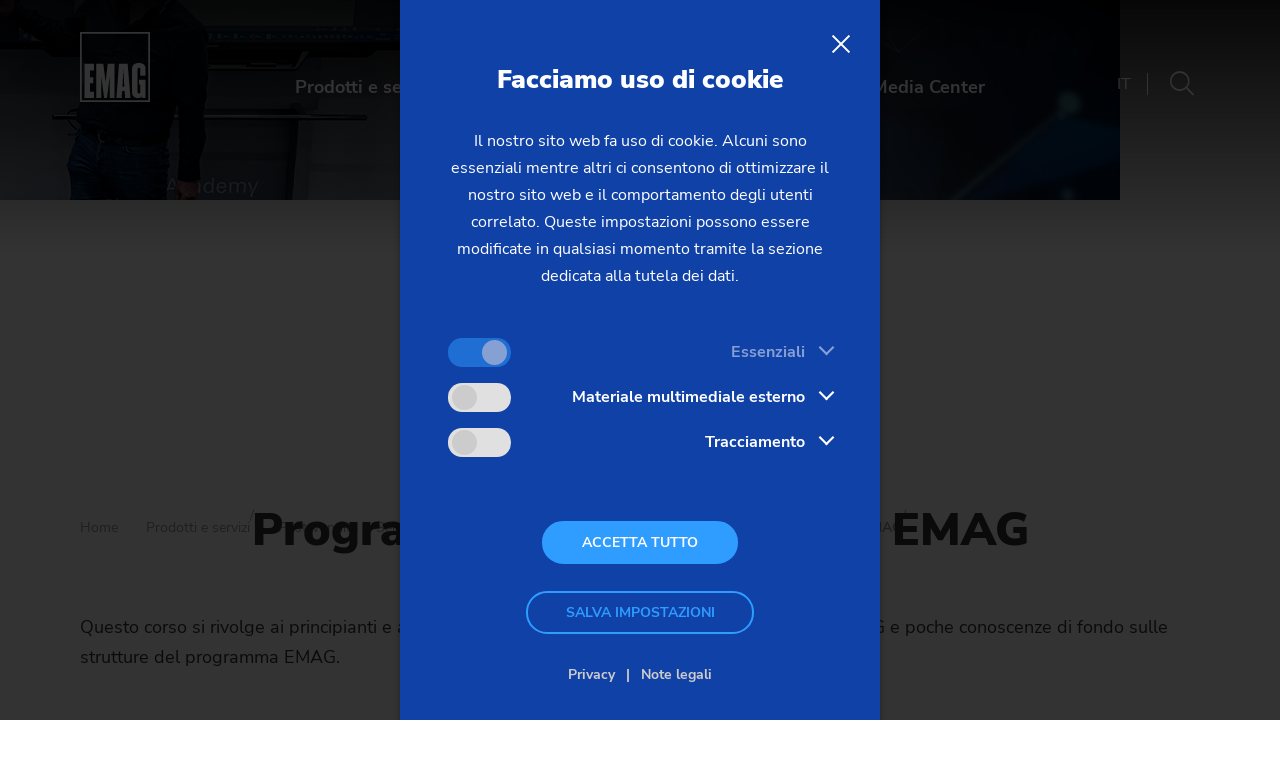

--- FILE ---
content_type: text/html; charset=utf-8
request_url: https://www.emag.com/it/prodotti-e-servizi/post-vendita-service/emag-academy/formazione-clienti/dettagli/article/programmazione-specifica-emag/
body_size: 19394
content:
<!DOCTYPE html>
<html lang="it">
<head>

<meta charset="utf-8">
<!-- 
	This website is powered by TYPO3 - inspiring people to share!
	TYPO3 is a free open source Content Management Framework initially created by Kasper Skaarhoj and licensed under GNU/GPL.
	TYPO3 is copyright 1998-2026 of Kasper Skaarhoj. Extensions are copyright of their respective owners.
	Information and contribution at https://typo3.org/
-->


<link rel="icon" href="https://cdn.emag.com/_assets/7b3ba8bb3871137dffa4d9cccacf730f/Images/Favicons/favicon.ico" type="image/vnd.microsoft.icon">
<title>Programmazione – Specifica EMAG</title>
<meta name="generator" content="TYPO3 CMS">
<meta name="description" content="Questo corso si rivolge ai principianti e ai dipendenti che hanno poca pratica con le macchine EMAG e poche conoscenze di fondo sulle strutture del programma EMAG.">
<meta name="viewport" content="width=device-width, initial-scale=1.0">
<meta property="og:type" content="website">
<meta property="og:site_name" content="EMAG Group">
<meta name="twitter:card" content="summary">
<meta name="handheldfriendly" content="True">
<meta name="mobileoptimized" content="320">


<link rel="stylesheet" href="https://cdn.emag.com/typo3temp/assets/compressed/merged-51446654a5c9d5d97add8d411f85e0be-min.css.gz?1769173376" media="all">




<script>
/*<![CDATA[*/
/*TS_inlineJS*/
var tx_csbookmarks={key:'cs_bookmarks',path:'/',duration:7};
/*]]>*/
</script>

<link rel="apple-touch-icon" sizes="180x180" href="https://cdn.emag.com/_assets/7b3ba8bb3871137dffa4d9cccacf730f/Images/Favicons/apple-touch-icon.png">
    <link rel="icon" type="image/png" sizes="32x32" href="https://cdn.emag.com/_assets/7b3ba8bb3871137dffa4d9cccacf730f/Images/Favicons/favicon-32x32.png">
    <link rel="icon" type="image/png" sizes="16x16" href="https://cdn.emag.com/_assets/7b3ba8bb3871137dffa4d9cccacf730f/Images/Favicons/favicon-16x16.png">
    <link rel="manifest" href="https://cdn.emag.com/_assets/7b3ba8bb3871137dffa4d9cccacf730f/Images/Favicons/site.webmanifest">
    <link rel="mask-icon" href="https://cdn.emag.com/_assets/7b3ba8bb3871137dffa4d9cccacf730f/Images/Favicons/safari-pinned-tab.svg" color="#2f9cff">
    <link rel="shortcut icon" href="https://cdn.emag.com/_assets/7b3ba8bb3871137dffa4d9cccacf730f/Images/Favicons/favicon.ico">
    <meta name="msapplication-TileColor" content="#2f9cff">
    <meta name="msapplication-config" content="https://cdn.emag.com/_assets/7b3ba8bb3871137dffa4d9cccacf730f/Images/Favicons/browserconfig.xml">
    <meta name="theme-color" content="#ffffff">    <link rel="preload" as="font" href="https://cdn.emag.com/_assets/7b3ba8bb3871137dffa4d9cccacf730f/Fonts/template-main/NunitoSans/nunito-sans-v8-vietnamese_latin-ext_latin_cyrillic-ext_cyrillic-regular.woff2" type="font/woff2" crossorigin="anonymous">
    <link rel="preload" as="font" href="https://cdn.emag.com/_assets/7b3ba8bb3871137dffa4d9cccacf730f/Fonts/template-main/NunitoSans/nunito-sans-v8-vietnamese_latin-ext_latin_cyrillic-ext_cyrillic-italic.woff2" type="font/woff2" crossorigin="anonymous">

    <link rel="preload" as="font" href="https://cdn.emag.com/_assets/7b3ba8bb3871137dffa4d9cccacf730f/Fonts/template-main/NunitoSans/nunito-sans-v8-vietnamese_latin-ext_latin_cyrillic-ext_cyrillic-300.woff2" type="font/woff2" crossorigin="anonymous">
    <link rel="preload" as="font" href="https://cdn.emag.com/_assets/7b3ba8bb3871137dffa4d9cccacf730f/Fonts/template-main/NunitoSans/nunito-sans-v8-vietnamese_latin-ext_latin_cyrillic-ext_cyrillic-300italic.woff2" type="font/woff2" crossorigin="anonymous">

    <link rel="preload" as="font" href="https://cdn.emag.com/_assets/7b3ba8bb3871137dffa4d9cccacf730f/Fonts/template-main/NunitoSans/nunito-sans-v8-vietnamese_latin-ext_latin_cyrillic-ext_cyrillic-700.woff2" type="font/woff2" crossorigin="anonymous">
    <link rel="preload" as="font" href="https://cdn.emag.com/_assets/7b3ba8bb3871137dffa4d9cccacf730f/Fonts/template-main/NunitoSans/nunito-sans-v8-vietnamese_latin-ext_latin_cyrillic-ext_cyrillic-700italic.woff2" type="font/woff2" crossorigin="anonymous">

    <link rel="preload" as="font" href="https://cdn.emag.com/_assets/7b3ba8bb3871137dffa4d9cccacf730f/Fonts/template-main/NunitoSans/nunito-sans-v8-vietnamese_latin-ext_latin_cyrillic-ext_cyrillic-900.woff2" type="font/woff2" crossorigin="anonymous">
    <link rel="preload" as="font" href="https://cdn.emag.com/_assets/7b3ba8bb3871137dffa4d9cccacf730f/Fonts/template-main/NunitoSans/nunito-sans-v8-vietnamese_latin-ext_latin_cyrillic-ext_cyrillic-900italic.woff2" type="font/woff2" crossorigin="anonymous">

    <link rel="preload" as="font" href="https://cdn.emag.com/_assets/7b3ba8bb3871137dffa4d9cccacf730f/Fonts/template-main/FontelloIcons/cs-icons.woff2?v0019" type="font/woff2" crossorigin="anonymous">    <!--[if IE]>
    <meta http-equiv="cleartype" content="on">
    <![endif] -->
<link rel="canonical" href="https://www.emag.com/it/prodotti-e-servizi/post-vendita-service/emag-academy/formazione-clienti/dettagli/article/programmazione-specifica-emag/"/>

<link rel="alternate" hreflang="x-default" href="https://www.emag.com/products-services/after-sales-service/emag-academy/customer-training/single-view/article/programming-emag-specifics/"/>
<link rel="alternate" hreflang="en" href="https://www.emag.com/products-services/after-sales-service/emag-academy/customer-training/single-view/article/programming-emag-specifics/"/>
<link rel="alternate" hreflang="de" href="https://www.emag.com/de/produkte-services/after-sales-service/emag-academy/kundenschulungen/detailansicht/article/programmieren-emag-spezifika/"/>
<link rel="alternate" hreflang="zh" href="https://www.emag.com/cn/products-services/after-sales-service/emag-academy/customer-training/single-view/article/programming-emag-specifics/"/>
<link rel="alternate" hreflang="fr" href="https://www.emag.com/fr/produits-services/apres-vente-et-service-sav/emag-academy/formation-client/details/article/programmation-emag-spezifika/"/>
<link rel="alternate" hreflang="it" href="https://www.emag.com/it/prodotti-e-servizi/post-vendita-service/emag-academy/formazione-clienti/dettagli/article/programmazione-specifica-emag/"/>
<link rel="alternate" hreflang="ko" href="https://www.emag.com/kr/products-services/after-sales-service/emag-academy/customer-training/single-view/article/programming-emag-specifics/"/>
<link rel="alternate" hreflang="es" href="https://www.emag.com/es/productos-y-servicios/servicio-de-postventa/emag-academy/formacion-a-clientes/detalles/article/programacion-emag-especifica/"/>
</head>
<body data-menu-active-uid="877">


<div class="global-wrapper__wrapper">
    <div class="global-wrapper | js-global-wrapper"
         data-text-slider-next="Elemento successivo"
         data-text-slider-prev="Elemento precedente"
         data-text-lightbox-close="Chiudi lightbox">

        
    

    

    
            
                    
                    
                        
                    
                
        

    <header class="header header--no-background | h-clean-link-styles h-clean-list-styles | js-header">
        <div class="header__wrapper | wrapper">
            <div class="header__flex-space-between | h-flex-space-between">
                
    <div class="header__logo">
        
        <a href="/it/" class="header__logo-link">
            <img class="header__logo-image" alt="EMAG" src="https://cdn.emag.com/_assets/7b3ba8bb3871137dffa4d9cccacf730f/Images/template-main/logo-emag.svg" width="340" height="340" />
        </a>
    </div>


                
    <nav class="menu-shortcut | h-hide-on-tablet-large">
        

        <ul class="menu-shortcut__list">
            
                <li class="menu-shortcut__item">
                    

                    
                    
                        
                    

                    <a href="/it/prodotti-e-servizi/"
                       class="menu-shortcut__link | js-open-menu-main"
                       data-menu-active-uid="5916">
                        Prodotti e servizi
                    </a>
                </li>
            
                <li class="menu-shortcut__item">
                    

                    
                    
                        
                    

                    <a href="/it/settori-e-soluzioni/"
                       class="menu-shortcut__link | js-open-menu-main"
                       data-menu-active-uid="5920">
                        Settori e soluzioni
                    </a>
                </li>
            
                <li class="menu-shortcut__item">
                    

                    
                    
                        
                    

                    <a href="/it/impresa/"
                       class="menu-shortcut__link | js-open-menu-main"
                       data-menu-active-uid="12">
                        Impresa
                    </a>
                </li>
            
                <li class="menu-shortcut__item">
                    

                    
                    
                        
                    

                    <a href="/it/contatti/"
                       class="menu-shortcut__link | js-open-menu-main"
                       data-menu-active-uid="7">
                        Contatti
                    </a>
                </li>
            
                <li class="menu-shortcut__item">
                    

                    
                    

                    <a href="/it/impresa/news-e-media/media-center/"
                       class="menu-shortcut__link "
                       >
                        Media Center
                    </a>
                </li>
            
        </ul>
    </nav>


                
    

    <nav class="header__menu-service | menu-service">
        <ul class="menu-service__list">
            <li class="menu-service__item">
                
    
        
    
        
    
        
    
        
    
        
            <button type="button" class="menu-service__link menu-service__link--language | h-text-transform-uppercase | js-toggle-menu-language">it</button>
        
    
        
    
        
    

    <ul class="menu-language | js-menu-language">
        <li class="menu-language__item menu-language__item--close">
            <button type="button"
                    class="menu-language__link--close | link-icon-only | cs-icon-close | js-toggle-menu-language"
                    title="Chiudi menu"></button>
        </li>
        <li class="menu-language__item menu-language__item--headline">
            <span class="h-h4--highlight h-no-margin-bottom">Selezione lingua</span>
        </li>
        
            
                <li class="menu-language__item">
                    <a href="https://www.emag.com/products-services/after-sales-service/emag-academy/customer-training/single-view/article/programming-emag-specifics/" class="menu-language__link menu-language__link--en">
                        English
                    </a>
                </li>
            
        
            
                <li class="menu-language__item">
                    <a href="https://www.emag.com/de/produkte-services/after-sales-service/emag-academy/kundenschulungen/detailansicht/article/programmieren-emag-spezifika/" class="menu-language__link menu-language__link--de">
                        Deutsch
                    </a>
                </li>
            
        
            
                <li class="menu-language__item">
                    <a href="https://www.emag.com/cn/products-services/after-sales-service/emag-academy/customer-training/single-view/article/programming-emag-specifics/" class="menu-language__link menu-language__link--zh">
                        中国
                    </a>
                </li>
            
        
            
                <li class="menu-language__item">
                    <a href="https://www.emag.com/fr/produits-services/apres-vente-et-service-sav/emag-academy/formation-client/details/article/programmation-emag-spezifika/" class="menu-language__link menu-language__link--fr">
                        Français
                    </a>
                </li>
            
        
            
                <li class="menu-language__item">
                    <a href="https://www.emag.com/it/prodotti-e-servizi/post-vendita-service/emag-academy/formazione-clienti/dettagli/article/programmazione-specifica-emag/" class="menu-language__link menu-language__link--it">
                        Italiano
                    </a>
                </li>
            
        
            
                <li class="menu-language__item">
                    <a href="https://www.emag.com/kr/products-services/after-sales-service/emag-academy/customer-training/single-view/article/programming-emag-specifics/" class="menu-language__link menu-language__link--ko">
                        한국어
                    </a>
                </li>
            
        
            
                <li class="menu-language__item">
                    <a href="https://www.emag.com/es/productos-y-servicios/servicio-de-postventa/emag-academy/formacion-a-clientes/detalles/article/programacion-emag-especifica/" class="menu-language__link menu-language__link--es">
                        Español
                    </a>
                </li>
            
        
    </ul>

            </li>
            <li class="menu-service__item | js-csbookmarks-counter-wrapper" style="display: none">
                <a href="/it/elenco-dei-preferiti/"
                   class="menu-service__link | link-icon-only | cs-icon-star"
                   title="Apri la lista dei preferiti">
                    <span class="menu-service__sticker | sticker sticker--extra-small | js-csbookmarks-counter">0</span>
                </a>
            </li>
            <li class="menu-service__item">
                <button type="button"
                        class="menu-service__link | link-icon-only | cs-icon-search | js-open-search"
                        title="Apri ricerca"></button>
            </li>
            <li class="menu-service__item | h-show-on-tablet-large">
                <a href="javascript:;"
                        class="menu-service__link | link-icon-only | cs-icon-menu | js-open-menu-main"
                        title="Apri menu"></a>
            </li>
        </ul>
    </nav>

            </div>
        </div>
        <div class="header__loading-bar | js-header-loading-bar"></div>

        
        
    </header>

    
    <div class="search-overlay | overlay | h-clean-headline-color | js-search">
        <div class="overlay__wrapper | wrapper">

            
                <div class="overlay__close-link-wrapper">
                    <button type="button"
                            class="overlay__close-link | link-icon-only | cs-icon-close | js-close-search"
                            title="Chiudi ricerca"></button>
                </div>

                <div class="overlay__left-link-wrapper">
                    <button type="button" class="overlay__left-link | link-icon link-icon--small | cs-icon-menu | js-open-menu-main">Menu</button>
                </div>

                <div class="overlay__row">
                    <div class="overlay__col overlay__col--left">
                        <p class="h-h1--small h-font-weight-bold h-margin-bottom-large">Salve, come posso esserti di aiuto?</p>

                        
    

    <form method="get"
          accept-charset="utf-8"
          action="/it/cerca/"
          data-suggest="/it/cerca/suggest.json"
          class="search-form">

        <input type="hidden" name="L" value="5"/>

        <input type="search"
               name="tx_solr[q]"
               data-placeholder-long="Si prega di inserire un termine di ricerca …"
               data-placeholder-short="Il tuo termine di ricerca …"
               class="search-form search-form__input | tx-solr-suggest | js-search-form-placeholder js-solr-q"
               autocomplete="off" />

        <button type="submit" class="search-form__submit | cs-icon-arrow-right" title="Cerca"></button>
    </form>


                        
    

    <ul class="button-list button-list--small h-clean h-margin-top-nlb">
        
        
            

            <li>
                <a href="/it/cerca/?tx_solr%5Bq%5D=Torni%20verticali%20pick-up"
                   class="button button--small search-overlay__button-small">
                    Torni verticali pick-up
                </a>
            </li>
        
            

            <li>
                <a href="/it/cerca/?tx_solr%5Bq%5D=Rettificatrici"
                   class="button button--small search-overlay__button-small">
                    Rettificatrici
                </a>
            </li>
        
            

            <li>
                <a href="/it/cerca/?tx_solr%5Bq%5D=Tornitura%20verticale"
                   class="button button--small search-overlay__button-small">
                    Tornitura verticale
                </a>
            </li>
        
            

            <li>
                <a href="/it/cerca/?tx_solr%5Bq%5D=VL%202"
                   class="button button--small search-overlay__button-small">
                    VL 2
                </a>
            </li>
        
    </ul>

                    </div>
                    <div class="overlay__col overlay__col--right">
                        
                        
                    </div>
                </div>
            


            <div class="overlay__breadcrumb-wrapper">
                <p class="overlay__breadcrumb-headline | h-no-margin-bottom">Tu sei qui:</p>
                
    <nav class="js-breadcrumb-to-replace-with">

        <ul class="breadcrumb | h-clean-link-styles h-clean">
            
                <li class="breadcrumb__item">
                    
                            
                                <a href="/it/" class="breadcrumb__link">
                                    Home
                                </a>
                            
                        
                </li>
            
                <li class="breadcrumb__item">
                    
                            
                                <a href="/it/prodotti-e-servizi/" class="breadcrumb__link">
                                    Prodotti e servizi
                                </a>
                            
                        
                </li>
            
                <li class="breadcrumb__item">
                    
                            
                                <a href="/it/prodotti-e-servizi/post-vendita-service/" class="breadcrumb__link">
                                    Post Vendita &amp; Service
                                </a>
                            
                        
                </li>
            
                <li class="breadcrumb__item">
                    
                            
                                <a href="/it/prodotti-e-servizi/post-vendita-service/emag-academy/" class="breadcrumb__link">
                                    Academy
                                </a>
                            
                        
                </li>
            
                <li class="breadcrumb__item">
                    
                            
                                <a href="/it/prodotti-e-servizi/post-vendita-service/emag-academy/formazione-clienti/" class="breadcrumb__link">
                                    Formazione clienti
                                </a>
                            
                        
                </li>
            
                <li class="breadcrumb__item">
                    
                            <span class="breadcrumb__link">
                                Programmazione – Specifica EMAG
                            </span>
                        
                </li>
            
        </ul>
    </nav>

            </div>
        </div>
    </div>


    
        
    <nav class="menu-main | overlay | h-clean-link-styles h-clean-list-styles h-clean-headline-color | js-menu-main">
        <div class="menu-main__overlay-wrapper overlay__wrapper | wrapper">
            
    <ul class="menu-main__list menu-main__list--level-1">

        <li class="overlay__close-link-wrapper">
            <button type="button"
                    class="overlay__close-link | link-icon-only | cs-icon-close | js-close-menu-main"
                    title="Chiudi menu"></button>
        </li>

        <li class="menu-main__item menu-main__item--overview menu-main__item--level-1 | js-menu-main__item">
            
            <a href="/it/" class="menu-main__link menu-main__link--overview menu-main__link--level-1 | js-menu-main__link">Home</a>
        </li>
        

        

            

            <li class="menu-main__item menu-main__item--level-1  | js-menu-main__item js-menu-main__item--level-1">
                <a href="/it/prodotti-e-servizi/"
                   data-menu-item-uid="5916"
                   data-menu-level="1"
                   class="menu-main__link menu-main__link--level-1 js-menu-main__link--has-children | js-menu-main__link">
                    Prodotti e servizi
                </a>

                
                    
    <div class="menu-main__overlay menu-main__overlay--level-2 | overlay">
        <div class="menu-main__overlay-wrapper overlay__wrapper | wrapper">

            <ul class="menu-main__list menu-main__list--level-2">
                <li class="overlay__left-link-wrapper">
                    <button type="button"
                            class="overlay__left-link | link-icon link-icon--small | cs-icon-angle-left | js-menu-main-level-up"
                            title="Un livello superiore">Indietro</button>
                </li>

                <li class="overlay__close-link-wrapper">
                    <button type="button"
                            class="overlay__close-link | link-icon-only | cs-icon-close | js-close-menu-main"
                            title="Chiudi menu"></button>
                </li>

                <li class="menu-main__item menu-main__item--overview menu-main__item--level-2 | js-menu-main__item">
                    <a href="/it/prodotti-e-servizi/" class="menu-main__link menu-main__link--overview menu-main__link--level-2 | js-menu-main__link">
                        Prodotti e servizi
                    </a>
                </li>
                
                

                
                

                
                    

                    

                    

                    <li class="menu-main__item menu-main__item--level-2  | js-menu-main__item js-menu-main__item--level-2">
                        <a href="/it/prodotti-e-servizi/macchine/"
                           data-menu-item-uid="2"
                           data-menu-level="2"
                           target="_self"
                           class="menu-main__link menu-main__link--level-2 js-menu-main__link--has-children  | js-menu-main__link">
                            
                            Macchine
                        </a>

                        
                            
    <div class="menu-main__overlay menu-main__overlay--level-3 | overlay">
        <div class="menu-main__overlay-wrapper overlay__wrapper | wrapper">

            <ul class="menu-main__list menu-main__list--level-3">
                <li class="overlay__left-link-wrapper">
                    <button type="button"
                            class="overlay__left-link | link-icon link-icon--small | cs-icon-angle-left | js-menu-main-level-up"
                            title="Un livello superiore">Indietro</button>
                </li>

                <li class="overlay__close-link-wrapper">
                    <button type="button"
                            class="overlay__close-link | link-icon-only | cs-icon-close | js-close-menu-main"
                            title="Chiudi menu"></button>
                </li>

                <li class="menu-main__item menu-main__item--overview menu-main__item--level-3 | js-menu-main__item">
                    <a href="/it/prodotti-e-servizi/macchine/" class="menu-main__link menu-main__link--overview menu-main__link--level-3 | js-menu-main__link">
                        Macchine
                    </a>
                </li>
                
                

                
                

                
                    

                    

                    

                    <li class="menu-main__item menu-main__item--level-3  | js-menu-main__item js-menu-main__item--level-3">
                        <a href="/it/prodotti-e-servizi/macchine/torni/"
                           data-menu-item-uid="32"
                           data-menu-level="3"
                           target="_self"
                           class="menu-main__link menu-main__link--level-3 js-menu-main__link--has-children  | js-menu-main__link">
                            
                            Torni
                        </a>

                        
                            
    <div class="menu-main__overlay menu-main__overlay--level-4 | overlay">
        <div class="menu-main__overlay-wrapper overlay__wrapper | wrapper">

            <ul class="menu-main__list menu-main__list--level-4">
                <li class="overlay__left-link-wrapper">
                    <button type="button"
                            class="overlay__left-link | link-icon link-icon--small | cs-icon-angle-left | js-menu-main-level-up"
                            title="Un livello superiore">Indietro</button>
                </li>

                <li class="overlay__close-link-wrapper">
                    <button type="button"
                            class="overlay__close-link | link-icon-only | cs-icon-close | js-close-menu-main"
                            title="Chiudi menu"></button>
                </li>

                <li class="menu-main__item menu-main__item--overview menu-main__item--level-4 | js-menu-main__item">
                    <a href="/it/prodotti-e-servizi/macchine/torni/" class="menu-main__link menu-main__link--overview menu-main__link--level-4 | js-menu-main__link">
                        Torni
                    </a>
                </li>
                
                

                
                

                
                    

                    
                        
                    

                    

                    <li class="menu-main__item menu-main__item--level-4  | js-menu-main__item js-menu-main__item--level-4">
                        <a href="/it/prodotti-e-servizi/macchine/torni/classic-componenti-flangiati-msc/msc-5-duo/"
                           data-menu-item-uid="7250"
                           data-menu-level="4"
                           target="_self"
                           class="menu-main__link menu-main__link--level-4  menu-main__link--with-tag | js-menu-main__link">
                            
                                <span class="tag tag--classic">
                                    Classic
                                </span>
                            
                            Componenti flangiati – MSC
                        </a>

                        
                    </li>
                
                    

                    
                        
                    

                    

                    <li class="menu-main__item menu-main__item--level-4  | js-menu-main__item js-menu-main__item--level-4">
                        <a href="/it/prodotti-e-servizi/macchine/torni/classic-alberi-usc-hsc/"
                           data-menu-item-uid="7265"
                           data-menu-level="4"
                           target="_self"
                           class="menu-main__link menu-main__link--level-4  menu-main__link--with-tag | js-menu-main__link">
                            
                                <span class="tag tag--classic">
                                    Classic
                                </span>
                            
                            Alberi – USC/HSC
                        </a>

                        
                    </li>
                
                    

                    
                        
                    

                    

                    <li class="menu-main__item menu-main__item--level-4  | js-menu-main__item js-menu-main__item--level-4">
                        <a href="/it/prodotti-e-servizi/macchine/torni/modular-componenti-flangiati-vl-vm/"
                           data-menu-item-uid="41"
                           data-menu-level="4"
                           target="_self"
                           class="menu-main__link menu-main__link--level-4  menu-main__link--with-tag | js-menu-main__link">
                            
                                <span class="tag tag--modular">
                                    Modular
                                </span>
                            
                            Componenti flangiati – VL/VM
                        </a>

                        
                    </li>
                
                    

                    
                        
                    

                    

                    <li class="menu-main__item menu-main__item--level-4  | js-menu-main__item js-menu-main__item--level-4">
                        <a href="/it/prodotti-e-servizi/macchine/torni/modular-alberi-vt/"
                           data-menu-item-uid="67"
                           data-menu-level="4"
                           target="_self"
                           class="menu-main__link menu-main__link--level-4  menu-main__link--with-tag | js-menu-main__link">
                            
                                <span class="tag tag--modular">
                                    Modular
                                </span>
                            
                            Alberi – VT
                        </a>

                        
                    </li>
                
                    

                    
                        
                    

                    

                    <li class="menu-main__item menu-main__item--level-4  | js-menu-main__item js-menu-main__item--level-4">
                        <a href="/it/prodotti-e-servizi/macchine/torni/customized-componenti-flangiati-vlc-vsc-vst/"
                           data-menu-item-uid="62"
                           data-menu-level="4"
                           target="_self"
                           class="menu-main__link menu-main__link--level-4  menu-main__link--with-tag | js-menu-main__link">
                            
                                <span class="tag tag--customized">
                                    Customized
                                </span>
                            
                            Componenti flangiati – VLC/VSC/VST
                        </a>

                        
                    </li>
                
                    

                    
                        
                    

                    

                    <li class="menu-main__item menu-main__item--level-4  | js-menu-main__item js-menu-main__item--level-4">
                        <a href="/it/prodotti-e-servizi/macchine/torni/customized-alberi-vtc/"
                           data-menu-item-uid="68"
                           data-menu-level="4"
                           target="_self"
                           class="menu-main__link menu-main__link--level-4  menu-main__link--with-tag | js-menu-main__link">
                            
                                <span class="tag tag--customized">
                                    Customized
                                </span>
                            
                            Alberi – VTC
                        </a>

                        
                    </li>
                

                <li class="menu-main__item menu-main__item--level-4 menu-main__item--teaser teaser-pid-32">
                    

    

    <div class="frame frame-default frame-type-cstemplates_emag_teaseritem frame-layout-0">
        
            <a id="c28900"></a>
        
        
            



        
        
    
    

    

    
            
                    
                            <a href="/it/trova-macchina/" class="box-teaser | h-clean">
                                
    <div class="box-teaser__text-wrapper | cs-icon-arrow-right | h-clean-headline-color">
        
            <p class="box-teaser__headline | h-h4--highlight h-margin-bottom-small h-text-only-1-line">Trova macchina</p>
        
        
            <p class="h-h3 h-text-only-3-lines">La macchina giusta per Le vostre esigenze</p>
        
    </div>

                            </a>
                        
                
        

        
            



        
        
            



        
    </div>



                </li>

                <li class="overlay__breadcrumb-wrapper">
                    <p class="overlay__breadcrumb-headline | h-no-margin-bottom">Tu sei qui:</p>
                    
    <div class="js-replace-with-breadcrumb"></div>

                </li>
            </ul>

        </div>
    </div>

                        
                    </li>
                
                    

                    

                    

                    <li class="menu-main__item menu-main__item--level-3  | js-menu-main__item js-menu-main__item--level-3">
                        <a href="/it/prodotti-e-servizi/macchine/rettificatrici/"
                           data-menu-item-uid="33"
                           data-menu-level="3"
                           target="_self"
                           class="menu-main__link menu-main__link--level-3 js-menu-main__link--has-children  | js-menu-main__link">
                            
                            Rettificatrici
                        </a>

                        
                            
    <div class="menu-main__overlay menu-main__overlay--level-4 | overlay">
        <div class="menu-main__overlay-wrapper overlay__wrapper | wrapper">

            <ul class="menu-main__list menu-main__list--level-4">
                <li class="overlay__left-link-wrapper">
                    <button type="button"
                            class="overlay__left-link | link-icon link-icon--small | cs-icon-angle-left | js-menu-main-level-up"
                            title="Un livello superiore">Indietro</button>
                </li>

                <li class="overlay__close-link-wrapper">
                    <button type="button"
                            class="overlay__close-link | link-icon-only | cs-icon-close | js-close-menu-main"
                            title="Chiudi menu"></button>
                </li>

                <li class="menu-main__item menu-main__item--overview menu-main__item--level-4 | js-menu-main__item">
                    <a href="/it/prodotti-e-servizi/macchine/rettificatrici/" class="menu-main__link menu-main__link--overview menu-main__link--level-4 | js-menu-main__link">
                        Rettificatrici
                    </a>
                </li>
                
                

                
                

                
                    

                    
                        
                    

                    

                    <li class="menu-main__item menu-main__item--level-4  | js-menu-main__item js-menu-main__item--level-4">
                        <a href="/it/prodotti-e-servizi/macchine/rettificatrici/classic-rettifica-universale-ug/serie-ug/"
                           data-menu-item-uid="7537"
                           data-menu-level="4"
                           target="_self"
                           class="menu-main__link menu-main__link--level-4  menu-main__link--with-tag | js-menu-main__link">
                            
                                <span class="tag tag--classic">
                                    Classic
                                </span>
                            
                            Rettifica universale – UG
                        </a>

                        
                    </li>
                
                    

                    
                        
                    

                    

                    <li class="menu-main__item menu-main__item--level-4  | js-menu-main__item js-menu-main__item--level-4">
                        <a href="/it/prodotti-e-servizi/macchine/rettificatrici/classic-rettifica-convenzionale-eco/eco-200/"
                           data-menu-item-uid="7569"
                           data-menu-level="4"
                           target="_self"
                           class="menu-main__link menu-main__link--level-4  menu-main__link--with-tag | js-menu-main__link">
                            
                                <span class="tag tag--classic">
                                    Classic
                                </span>
                            
                            Rettifica convenzionale – ECO
                        </a>

                        
                    </li>
                
                    

                    
                        
                    

                    

                    <li class="menu-main__item menu-main__item--level-4  | js-menu-main__item js-menu-main__item--level-4">
                        <a href="/it/prodotti-e-servizi/macchine/rettificatrici/modular-rettifica-in-tondo-per-esterni-wpg/wpg-7/"
                           data-menu-item-uid="1383"
                           data-menu-level="4"
                           target="_self"
                           class="menu-main__link menu-main__link--level-4  menu-main__link--with-tag | js-menu-main__link">
                            
                                <span class="tag tag--modular">
                                    Modular
                                </span>
                            
                            Rettifica in tondo per esterni – WPG
                        </a>

                        
                    </li>
                
                    

                    
                        
                    

                    

                    <li class="menu-main__item menu-main__item--level-4  | js-menu-main__item js-menu-main__item--level-4">
                        <a href="/it/prodotti-e-servizi/macchine/rettificatrici/customized-tornitura-rettifica-di-componenti-flangiati-vlc-vsc/"
                           data-menu-item-uid="69"
                           data-menu-level="4"
                           target="_self"
                           class="menu-main__link menu-main__link--level-4  menu-main__link--with-tag | js-menu-main__link">
                            
                                <span class="tag tag--customized">
                                    Customized
                                </span>
                            
                            Tornitura/Rettifica componenti flangiati – VLC/VSC
                        </a>

                        
                    </li>
                
                    

                    
                        
                    

                    

                    <li class="menu-main__item menu-main__item--level-4  | js-menu-main__item js-menu-main__item--level-4">
                        <a href="/it/prodotti-e-servizi/macchine/rettificatrici/customized-tornitura-rettifica-di-alberi-vtc/"
                           data-menu-item-uid="70"
                           data-menu-level="4"
                           target="_self"
                           class="menu-main__link menu-main__link--level-4  menu-main__link--with-tag | js-menu-main__link">
                            
                                <span class="tag tag--customized">
                                    Customized
                                </span>
                            
                            Tornitura / Rettifica di alberi – VTC
                        </a>

                        
                    </li>
                
                    

                    
                        
                    

                    

                    <li class="menu-main__item menu-main__item--level-4  | js-menu-main__item js-menu-main__item--level-4">
                        <a href="/it/prodotti-e-servizi/macchine/rettificatrici/customized-rettifica-cilindrica-per-esterni-hg/"
                           data-menu-item-uid="75"
                           data-menu-level="4"
                           target="_self"
                           class="menu-main__link menu-main__link--level-4  menu-main__link--with-tag | js-menu-main__link">
                            
                                <span class="tag tag--customized">
                                    Customized
                                </span>
                            
                            Rettifica cilindrica per esterni – HG
                        </a>

                        
                    </li>
                
                    

                    
                        
                    

                    

                    <li class="menu-main__item menu-main__item--level-4  | js-menu-main__item js-menu-main__item--level-4">
                        <a href="/it/prodotti-e-servizi/macchine/rettificatrici/customized-rettifica-non-circolare-sn-vg/"
                           data-menu-item-uid="73"
                           data-menu-level="4"
                           target="_self"
                           class="menu-main__link menu-main__link--level-4  menu-main__link--with-tag | js-menu-main__link">
                            
                                <span class="tag tag--customized">
                                    Customized
                                </span>
                            
                            Rettifica non circolare – SN/VG
                        </a>

                        
                    </li>
                

                <li class="menu-main__item menu-main__item--level-4 menu-main__item--teaser teaser-pid-33">
                    

    

    <div class="frame frame-default frame-type-cstemplates_emag_teaseritem frame-layout-0">
        
            <a id="c28900"></a>
        
        
            



        
        
    
    

    

    
            
                    
                            <a href="/it/trova-macchina/" class="box-teaser | h-clean">
                                
    <div class="box-teaser__text-wrapper | cs-icon-arrow-right | h-clean-headline-color">
        
            <p class="box-teaser__headline | h-h4--highlight h-margin-bottom-small h-text-only-1-line">Trova macchina</p>
        
        
            <p class="h-h3 h-text-only-3-lines">La macchina giusta per Le vostre esigenze</p>
        
    </div>

                            </a>
                        
                
        

        
            



        
        
            



        
    </div>



                </li>

                <li class="overlay__breadcrumb-wrapper">
                    <p class="overlay__breadcrumb-headline | h-no-margin-bottom">Tu sei qui:</p>
                    
    <div class="js-replace-with-breadcrumb"></div>

                </li>
            </ul>

        </div>
    </div>

                        
                    </li>
                
                    

                    

                    

                    <li class="menu-main__item menu-main__item--level-3  | js-menu-main__item js-menu-main__item--level-3">
                        <a href="/it/prodotti-e-servizi/macchine/centri-di-lavorazione-fresatrici/"
                           data-menu-item-uid="34"
                           data-menu-level="3"
                           target="_self"
                           class="menu-main__link menu-main__link--level-3 js-menu-main__link--has-children  | js-menu-main__link">
                            
                            Centri di lavorazione &amp; Fresatrici
                        </a>

                        
                            
    <div class="menu-main__overlay menu-main__overlay--level-4 | overlay">
        <div class="menu-main__overlay-wrapper overlay__wrapper | wrapper">

            <ul class="menu-main__list menu-main__list--level-4">
                <li class="overlay__left-link-wrapper">
                    <button type="button"
                            class="overlay__left-link | link-icon link-icon--small | cs-icon-angle-left | js-menu-main-level-up"
                            title="Un livello superiore">Indietro</button>
                </li>

                <li class="overlay__close-link-wrapper">
                    <button type="button"
                            class="overlay__close-link | link-icon-only | cs-icon-close | js-close-menu-main"
                            title="Chiudi menu"></button>
                </li>

                <li class="menu-main__item menu-main__item--overview menu-main__item--level-4 | js-menu-main__item">
                    <a href="/it/prodotti-e-servizi/macchine/centri-di-lavorazione-fresatrici/" class="menu-main__link menu-main__link--overview menu-main__link--level-4 | js-menu-main__link">
                        Centri di lavorazione &amp; Fresatrici
                    </a>
                </li>
                
                

                
                

                
                    

                    
                        
                    

                    

                    <li class="menu-main__item menu-main__item--level-4  | js-menu-main__item js-menu-main__item--level-4">
                        <a href="/it/prodotti-e-servizi/macchine/centri-di-lavorazione-fresatrici/hcm-110/"
                           data-menu-item-uid="1522"
                           data-menu-level="4"
                           target="_self"
                           class="menu-main__link menu-main__link--level-4   | js-menu-main__link">
                            
                            HCM 110
                        </a>

                        
                    </li>
                
                    

                    
                        
                    

                    

                    <li class="menu-main__item menu-main__item--level-4  | js-menu-main__item js-menu-main__item--level-4">
                        <a href="/it/products-services/machines/machining-centers-milling-machines/vsc-315-kbu/"
                           data-menu-item-uid="7068"
                           data-menu-level="4"
                           target="_self"
                           class="menu-main__link menu-main__link--level-4   | js-menu-main__link">
                            
                            VSC 315 KBU
                        </a>

                        
                    </li>
                
                    

                    
                        
                    

                    

                    <li class="menu-main__item menu-main__item--level-4  | js-menu-main__item js-menu-main__item--level-4">
                        <a href="/it/products-services/machines/machining-centers-milling-machines/vsc-315-duo-kbu/"
                           data-menu-item-uid="7069"
                           data-menu-level="4"
                           target="_self"
                           class="menu-main__link menu-main__link--level-4   | js-menu-main__link">
                            
                            VSC 315 DUO KBU
                        </a>

                        
                    </li>
                
                    

                    
                        
                    

                    

                    <li class="menu-main__item menu-main__item--level-4  | js-menu-main__item js-menu-main__item--level-4">
                        <a href="/it/products-services/machines/machining-centers-milling-machines/vsc-315-twin-kbg/"
                           data-menu-item-uid="7072"
                           data-menu-level="4"
                           target="_self"
                           class="menu-main__link menu-main__link--level-4   | js-menu-main__link">
                            
                            VSC 315 TWIN KBG
                        </a>

                        
                    </li>
                

                <li class="menu-main__item menu-main__item--level-4 menu-main__item--teaser teaser-pid-34">
                    

    

    <div class="frame frame-default frame-type-cstemplates_emag_teaseritem frame-layout-0">
        
            <a id="c28900"></a>
        
        
            



        
        
    
    

    

    
            
                    
                            <a href="/it/trova-macchina/" class="box-teaser | h-clean">
                                
    <div class="box-teaser__text-wrapper | cs-icon-arrow-right | h-clean-headline-color">
        
            <p class="box-teaser__headline | h-h4--highlight h-margin-bottom-small h-text-only-1-line">Trova macchina</p>
        
        
            <p class="h-h3 h-text-only-3-lines">La macchina giusta per Le vostre esigenze</p>
        
    </div>

                            </a>
                        
                
        

        
            



        
        
            



        
    </div>



                </li>

                <li class="overlay__breadcrumb-wrapper">
                    <p class="overlay__breadcrumb-headline | h-no-margin-bottom">Tu sei qui:</p>
                    
    <div class="js-replace-with-breadcrumb"></div>

                </li>
            </ul>

        </div>
    </div>

                        
                    </li>
                
                    

                    

                    

                    <li class="menu-main__item menu-main__item--level-3  | js-menu-main__item js-menu-main__item--level-3">
                        <a href="/it/prodotti-e-servizi/macchine/macchine-per-il-taglio-degli-ingranaggi/"
                           data-menu-item-uid="1552"
                           data-menu-level="3"
                           target="_self"
                           class="menu-main__link menu-main__link--level-3 js-menu-main__link--has-children  | js-menu-main__link">
                            
                            Macchine per il taglio degli ingranaggi
                        </a>

                        
                            
    <div class="menu-main__overlay menu-main__overlay--level-4 | overlay">
        <div class="menu-main__overlay-wrapper overlay__wrapper | wrapper">

            <ul class="menu-main__list menu-main__list--level-4">
                <li class="overlay__left-link-wrapper">
                    <button type="button"
                            class="overlay__left-link | link-icon link-icon--small | cs-icon-angle-left | js-menu-main-level-up"
                            title="Un livello superiore">Indietro</button>
                </li>

                <li class="overlay__close-link-wrapper">
                    <button type="button"
                            class="overlay__close-link | link-icon-only | cs-icon-close | js-close-menu-main"
                            title="Chiudi menu"></button>
                </li>

                <li class="menu-main__item menu-main__item--overview menu-main__item--level-4 | js-menu-main__item">
                    <a href="/it/prodotti-e-servizi/macchine/macchine-per-il-taglio-degli-ingranaggi/" class="menu-main__link menu-main__link--overview menu-main__link--level-4 | js-menu-main__link">
                        Macchine per il taglio degli ingranaggi
                    </a>
                </li>
                
                

                
                

                
                    

                    
                        
                    

                    

                    <li class="menu-main__item menu-main__item--level-4  | js-menu-main__item js-menu-main__item--level-4">
                        <a href="/it/prodotti-e-servizi/macchine/macchine-per-il-taglio-degli-ingranaggi/macchine-dentatrici/"
                           data-menu-item-uid="35"
                           data-menu-level="4"
                           target="_self"
                           class="menu-main__link menu-main__link--level-4   | js-menu-main__link">
                            
                            Macchine dentatrici
                        </a>

                        
                    </li>
                
                    

                    
                        
                    

                    

                    <li class="menu-main__item menu-main__item--level-4  | js-menu-main__item js-menu-main__item--level-4">
                        <a href="/it/prodotti-e-servizi/macchine/macchine-per-il-taglio-degli-ingranaggi/stozzatrice-verticale-a-coltello-per-ingranaggi/"
                           data-menu-item-uid="1553"
                           data-menu-level="4"
                           target="_self"
                           class="menu-main__link menu-main__link--level-4   | js-menu-main__link">
                            
                            Stozzatrice verticale a coltello per ingranaggi
                        </a>

                        
                    </li>
                
                    

                    
                        
                    

                    

                    <li class="menu-main__item menu-main__item--level-4  | js-menu-main__item js-menu-main__item--level-4">
                        <a href="/it/prodotti-e-servizi/macchine/macchine-per-il-taglio-degli-ingranaggi/rullatrici/"
                           data-menu-item-uid="6721"
                           data-menu-level="4"
                           target="_self"
                           class="menu-main__link menu-main__link--level-4   | js-menu-main__link">
                            
                            Rullatrici
                        </a>

                        
                    </li>
                
                    

                    
                        
                    

                    

                    <li class="menu-main__item menu-main__item--level-4  | js-menu-main__item js-menu-main__item--level-4">
                        <a href="/it/prodotti-e-servizi/macchine/macchine-per-il-taglio-degli-ingranaggi/rasatrici/"
                           data-menu-item-uid="1505"
                           data-menu-level="4"
                           target="_self"
                           class="menu-main__link menu-main__link--level-4   | js-menu-main__link">
                            
                            Rasatrici
                        </a>

                        
                    </li>
                
                    

                    
                        
                    

                    

                    <li class="menu-main__item menu-main__item--level-4  | js-menu-main__item js-menu-main__item--level-4">
                        <a href="/it/prodotti-e-servizi/macchine/macchine-per-il-taglio-degli-ingranaggi/rettificatrici-per-ingranaggi/"
                           data-menu-item-uid="1504"
                           data-menu-level="4"
                           target="_self"
                           class="menu-main__link menu-main__link--level-4   | js-menu-main__link">
                            
                            Rettificatrici per ingranaggi
                        </a>

                        
                    </li>
                
                    

                    
                        
                    

                    

                    <li class="menu-main__item menu-main__item--level-4  | js-menu-main__item js-menu-main__item--level-4">
                        <a href="/it/prodotti-e-servizi/macchine/macchine-per-il-taglio-degli-ingranaggi/fresatrici-per-profili/"
                           data-menu-item-uid="7233"
                           data-menu-level="4"
                           target="_self"
                           class="menu-main__link menu-main__link--level-4   | js-menu-main__link">
                            
                            Fresatrici per profili
                        </a>

                        
                    </li>
                

                <li class="menu-main__item menu-main__item--level-4 menu-main__item--teaser teaser-pid-1552">
                    

    

    <div class="frame frame-default frame-type-cstemplates_emag_teaseritem frame-layout-0">
        
            <a id="c28900"></a>
        
        
            



        
        
    
    

    

    
            
                    
                            <a href="/it/trova-macchina/" class="box-teaser | h-clean">
                                
    <div class="box-teaser__text-wrapper | cs-icon-arrow-right | h-clean-headline-color">
        
            <p class="box-teaser__headline | h-h4--highlight h-margin-bottom-small h-text-only-1-line">Trova macchina</p>
        
        
            <p class="h-h3 h-text-only-3-lines">La macchina giusta per Le vostre esigenze</p>
        
    </div>

                            </a>
                        
                
        

        
            



        
        
            



        
    </div>



                </li>

                <li class="overlay__breadcrumb-wrapper">
                    <p class="overlay__breadcrumb-headline | h-no-margin-bottom">Tu sei qui:</p>
                    
    <div class="js-replace-with-breadcrumb"></div>

                </li>
            </ul>

        </div>
    </div>

                        
                    </li>
                
                    

                    

                    

                    <li class="menu-main__item menu-main__item--level-3  | js-menu-main__item js-menu-main__item--level-3">
                        <a href="/it/prodotti-e-servizi/macchine/macchine-per-la-lavorazione-di-manicotti/"
                           data-menu-item-uid="37"
                           data-menu-level="3"
                           target="_self"
                           class="menu-main__link menu-main__link--level-3 js-menu-main__link--has-children  | js-menu-main__link">
                            
                            Macchine per la lavorazione di manicotti
                        </a>

                        
                            
    <div class="menu-main__overlay menu-main__overlay--level-4 | overlay">
        <div class="menu-main__overlay-wrapper overlay__wrapper | wrapper">

            <ul class="menu-main__list menu-main__list--level-4">
                <li class="overlay__left-link-wrapper">
                    <button type="button"
                            class="overlay__left-link | link-icon link-icon--small | cs-icon-angle-left | js-menu-main-level-up"
                            title="Un livello superiore">Indietro</button>
                </li>

                <li class="overlay__close-link-wrapper">
                    <button type="button"
                            class="overlay__close-link | link-icon-only | cs-icon-close | js-close-menu-main"
                            title="Chiudi menu"></button>
                </li>

                <li class="menu-main__item menu-main__item--overview menu-main__item--level-4 | js-menu-main__item">
                    <a href="/it/prodotti-e-servizi/macchine/macchine-per-la-lavorazione-di-manicotti/" class="menu-main__link menu-main__link--overview menu-main__link--level-4 | js-menu-main__link">
                        Macchine per la lavorazione di manicotti
                    </a>
                </li>
                
                

                
                

                
                    

                    
                        
                    

                    

                    <li class="menu-main__item menu-main__item--level-4  | js-menu-main__item js-menu-main__item--level-4">
                        <a href="/it/prodotti-e-servizi/macchine/macchine-per-la-lavorazione-di-manicotti/vsc-400-vsc-400-duo/"
                           data-menu-item-uid="269"
                           data-menu-level="4"
                           target="_self"
                           class="menu-main__link menu-main__link--level-4   | js-menu-main__link">
                            
                            VSC 400 / VSC 400 DUO
                        </a>

                        
                    </li>
                
                    

                    
                        
                    

                    

                    <li class="menu-main__item menu-main__item--level-4  | js-menu-main__item js-menu-main__item--level-4">
                        <a href="/it/prodotti-e-servizi/macchine/macchine-per-la-lavorazione-di-manicotti/vsc-500/"
                           data-menu-item-uid="270"
                           data-menu-level="4"
                           target="_self"
                           class="menu-main__link menu-main__link--level-4   | js-menu-main__link">
                            
                            VSC 500
                        </a>

                        
                    </li>
                
                    

                    
                        
                    

                    

                    <li class="menu-main__item menu-main__item--level-4  | js-menu-main__item js-menu-main__item--level-4">
                        <a href="/it/prodotti-e-servizi/macchine/macchine-per-la-lavorazione-di-manicotti/macchine-per-la-lavorazione-di-tubi/"
                           data-menu-item-uid="79"
                           data-menu-level="4"
                           target="_self"
                           class="menu-main__link menu-main__link--level-4   | js-menu-main__link">
                            
                            Macchine per la lavorazione di tubi
                        </a>

                        
                    </li>
                

                <li class="menu-main__item menu-main__item--level-4 menu-main__item--teaser teaser-pid-37">
                    

    

    <div class="frame frame-default frame-type-cstemplates_emag_teaseritem frame-layout-0">
        
            <a id="c28900"></a>
        
        
            



        
        
    
    

    

    
            
                    
                            <a href="/it/trova-macchina/" class="box-teaser | h-clean">
                                
    <div class="box-teaser__text-wrapper | cs-icon-arrow-right | h-clean-headline-color">
        
            <p class="box-teaser__headline | h-h4--highlight h-margin-bottom-small h-text-only-1-line">Trova macchina</p>
        
        
            <p class="h-h3 h-text-only-3-lines">La macchina giusta per Le vostre esigenze</p>
        
    </div>

                            </a>
                        
                
        

        
            



        
        
            



        
    </div>



                </li>

                <li class="overlay__breadcrumb-wrapper">
                    <p class="overlay__breadcrumb-headline | h-no-margin-bottom">Tu sei qui:</p>
                    
    <div class="js-replace-with-breadcrumb"></div>

                </li>
            </ul>

        </div>
    </div>

                        
                    </li>
                
                    

                    

                    

                    <li class="menu-main__item menu-main__item--level-3  | js-menu-main__item js-menu-main__item--level-3">
                        <a href="/it/prodotti-e-servizi/macchine/macchine-saldatura-laser/"
                           data-menu-item-uid="7308"
                           data-menu-level="3"
                           target="_self"
                           class="menu-main__link menu-main__link--level-3 js-menu-main__link--has-children  | js-menu-main__link">
                            
                            Macchine saldatura laser
                        </a>

                        
                            
    <div class="menu-main__overlay menu-main__overlay--level-4 | overlay">
        <div class="menu-main__overlay-wrapper overlay__wrapper | wrapper">

            <ul class="menu-main__list menu-main__list--level-4">
                <li class="overlay__left-link-wrapper">
                    <button type="button"
                            class="overlay__left-link | link-icon link-icon--small | cs-icon-angle-left | js-menu-main-level-up"
                            title="Un livello superiore">Indietro</button>
                </li>

                <li class="overlay__close-link-wrapper">
                    <button type="button"
                            class="overlay__close-link | link-icon-only | cs-icon-close | js-close-menu-main"
                            title="Chiudi menu"></button>
                </li>

                <li class="menu-main__item menu-main__item--overview menu-main__item--level-4 | js-menu-main__item">
                    <a href="/it/prodotti-e-servizi/macchine/macchine-saldatura-laser/" class="menu-main__link menu-main__link--overview menu-main__link--level-4 | js-menu-main__link">
                        Macchine saldatura laser
                    </a>
                </li>
                
                

                
                

                
                    

                    
                        
                    

                    

                    <li class="menu-main__item menu-main__item--level-4  | js-menu-main__item js-menu-main__item--level-4">
                        <a href="/it/prodotti-e-servizi/macchine/macchine-saldatura-laser/saldatrici-laser/"
                           data-menu-item-uid="38"
                           data-menu-level="4"
                           target="_self"
                           class="menu-main__link menu-main__link--level-4   | js-menu-main__link">
                            
                            Saldatrici laser
                        </a>

                        
                    </li>
                
                    

                    
                        
                    

                    

                    <li class="menu-main__item menu-main__item--level-4  | js-menu-main__item js-menu-main__item--level-4">
                        <a href="/it/prodotti-e-servizi/macchine/macchine-saldatura-laser/sistemi-di-rivestimento-laser/serie-elc-lmd/"
                           data-menu-item-uid="7267"
                           data-menu-level="4"
                           target="_self"
                           class="menu-main__link menu-main__link--level-4   | js-menu-main__link">
                            
                            Sistemi di rivestimento laser
                        </a>

                        
                    </li>
                
                    

                    
                        
                    

                    

                    <li class="menu-main__item menu-main__item--level-4  | js-menu-main__item js-menu-main__item--level-4">
                        <a href="/it/prodotti-e-servizi/macchine/macchine-saldatura-laser/macchine-per-pulizia-laser/lc-4-2/"
                           data-menu-item-uid="1331"
                           data-menu-level="4"
                           target="_self"
                           class="menu-main__link menu-main__link--level-4   | js-menu-main__link">
                            
                            Macchine per pulizia laser
                        </a>

                        
                    </li>
                

                <li class="menu-main__item menu-main__item--level-4 menu-main__item--teaser teaser-pid-7308">
                    

    

    <div class="frame frame-default frame-type-cstemplates_emag_teaseritem frame-layout-0">
        
            <a id="c28900"></a>
        
        
            



        
        
    
    

    

    
            
                    
                            <a href="/it/trova-macchina/" class="box-teaser | h-clean">
                                
    <div class="box-teaser__text-wrapper | cs-icon-arrow-right | h-clean-headline-color">
        
            <p class="box-teaser__headline | h-h4--highlight h-margin-bottom-small h-text-only-1-line">Trova macchina</p>
        
        
            <p class="h-h3 h-text-only-3-lines">La macchina giusta per Le vostre esigenze</p>
        
    </div>

                            </a>
                        
                
        

        
            



        
        
            



        
    </div>



                </li>

                <li class="overlay__breadcrumb-wrapper">
                    <p class="overlay__breadcrumb-headline | h-no-margin-bottom">Tu sei qui:</p>
                    
    <div class="js-replace-with-breadcrumb"></div>

                </li>
            </ul>

        </div>
    </div>

                        
                    </li>
                
                    

                    

                    

                    <li class="menu-main__item menu-main__item--level-3  | js-menu-main__item js-menu-main__item--level-3">
                        <a href="/it/prodotti-e-servizi/macchine/macchine-ecm-pecm/"
                           data-menu-item-uid="39"
                           data-menu-level="3"
                           target="_self"
                           class="menu-main__link menu-main__link--level-3 js-menu-main__link--has-children  | js-menu-main__link">
                            
                            Macchine ECM / PECM
                        </a>

                        
                            
    <div class="menu-main__overlay menu-main__overlay--level-4 | overlay">
        <div class="menu-main__overlay-wrapper overlay__wrapper | wrapper">

            <ul class="menu-main__list menu-main__list--level-4">
                <li class="overlay__left-link-wrapper">
                    <button type="button"
                            class="overlay__left-link | link-icon link-icon--small | cs-icon-angle-left | js-menu-main-level-up"
                            title="Un livello superiore">Indietro</button>
                </li>

                <li class="overlay__close-link-wrapper">
                    <button type="button"
                            class="overlay__close-link | link-icon-only | cs-icon-close | js-close-menu-main"
                            title="Chiudi menu"></button>
                </li>

                <li class="menu-main__item menu-main__item--overview menu-main__item--level-4 | js-menu-main__item">
                    <a href="/it/prodotti-e-servizi/macchine/macchine-ecm-pecm/" class="menu-main__link menu-main__link--overview menu-main__link--level-4 | js-menu-main__link">
                        Macchine ECM / PECM
                    </a>
                </li>
                
                

                
                

                
                    

                    
                        
                    

                    

                    <li class="menu-main__item menu-main__item--level-4  | js-menu-main__item js-menu-main__item--level-4">
                        <a href="/it/prodotti-e-servizi/macchine/macchine-ecm-pecm/pi/"
                           data-menu-item-uid="1335"
                           data-menu-level="4"
                           target="_self"
                           class="menu-main__link menu-main__link--level-4   | js-menu-main__link">
                            
                            PI
                        </a>

                        
                    </li>
                
                    

                    
                        
                    

                    

                    <li class="menu-main__item menu-main__item--level-4  | js-menu-main__item js-menu-main__item--level-4">
                        <a href="/it/prodotti-e-servizi/macchine/macchine-ecm-pecm/pts-2500/"
                           data-menu-item-uid="276"
                           data-menu-level="4"
                           target="_self"
                           class="menu-main__link menu-main__link--level-4   | js-menu-main__link">
                            
                            PTS 2500
                        </a>

                        
                    </li>
                
                    

                    
                        
                    

                    

                    <li class="menu-main__item menu-main__item--level-4  | js-menu-main__item js-menu-main__item--level-4">
                        <a href="/it/prodotti-e-servizi/macchine/macchine-ecm-pecm/po-100-sf/"
                           data-menu-item-uid="278"
                           data-menu-level="4"
                           target="_self"
                           class="menu-main__link menu-main__link--level-4   | js-menu-main__link">
                            
                            PO 100 SF
                        </a>

                        
                    </li>
                
                    

                    
                        
                    

                    

                    <li class="menu-main__item menu-main__item--level-4  | js-menu-main__item js-menu-main__item--level-4">
                        <a href="/it/prodotti-e-servizi/macchine/macchine-ecm-pecm/po-900-bf/"
                           data-menu-item-uid="279"
                           data-menu-level="4"
                           target="_self"
                           class="menu-main__link menu-main__link--level-4   | js-menu-main__link">
                            
                            PO 900 BF
                        </a>

                        
                    </li>
                
                    

                    
                        
                    

                    

                    <li class="menu-main__item menu-main__item--level-4  | js-menu-main__item js-menu-main__item--level-4">
                        <a href="/it/products-services/machines/ecm-pecm-machines/ps/"
                           data-menu-item-uid="6816"
                           data-menu-level="4"
                           target="_self"
                           class="menu-main__link menu-main__link--level-4   | js-menu-main__link">
                            
                            PS
                        </a>

                        
                    </li>
                

                <li class="menu-main__item menu-main__item--level-4 menu-main__item--teaser teaser-pid-39">
                    

    

    <div class="frame frame-default frame-type-cstemplates_emag_teaseritem frame-layout-0">
        
            <a id="c28900"></a>
        
        
            



        
        
    
    

    

    
            
                    
                            <a href="/it/trova-macchina/" class="box-teaser | h-clean">
                                
    <div class="box-teaser__text-wrapper | cs-icon-arrow-right | h-clean-headline-color">
        
            <p class="box-teaser__headline | h-h4--highlight h-margin-bottom-small h-text-only-1-line">Trova macchina</p>
        
        
            <p class="h-h3 h-text-only-3-lines">La macchina giusta per Le vostre esigenze</p>
        
    </div>

                            </a>
                        
                
        

        
            



        
        
            



        
    </div>



                </li>

                <li class="overlay__breadcrumb-wrapper">
                    <p class="overlay__breadcrumb-headline | h-no-margin-bottom">Tu sei qui:</p>
                    
    <div class="js-replace-with-breadcrumb"></div>

                </li>
            </ul>

        </div>
    </div>

                        
                    </li>
                
                    

                    

                    

                    <li class="menu-main__item menu-main__item--level-3  | js-menu-main__item js-menu-main__item--level-3">
                        <a href="/it/prodotti-e-servizi/macchine/assemblatrice/"
                           data-menu-item-uid="40"
                           data-menu-level="3"
                           target="_self"
                           class="menu-main__link menu-main__link--level-3 js-menu-main__link--has-children  | js-menu-main__link">
                            
                            Assemblatrice
                        </a>

                        
                            
    <div class="menu-main__overlay menu-main__overlay--level-4 | overlay">
        <div class="menu-main__overlay-wrapper overlay__wrapper | wrapper">

            <ul class="menu-main__list menu-main__list--level-4">
                <li class="overlay__left-link-wrapper">
                    <button type="button"
                            class="overlay__left-link | link-icon link-icon--small | cs-icon-angle-left | js-menu-main-level-up"
                            title="Un livello superiore">Indietro</button>
                </li>

                <li class="overlay__close-link-wrapper">
                    <button type="button"
                            class="overlay__close-link | link-icon-only | cs-icon-close | js-close-menu-main"
                            title="Chiudi menu"></button>
                </li>

                <li class="menu-main__item menu-main__item--overview menu-main__item--level-4 | js-menu-main__item">
                    <a href="/it/prodotti-e-servizi/macchine/assemblatrice/" class="menu-main__link menu-main__link--overview menu-main__link--level-4 | js-menu-main__link">
                        Assemblatrice
                    </a>
                </li>
                
                

                
                

                
                    

                    
                        
                    

                    

                    <li class="menu-main__item menu-main__item--level-4  | js-menu-main__item js-menu-main__item--level-4">
                        <a href="/it/prodotti-e-servizi/macchine/assemblatrice/sfc-600/"
                           data-menu-item-uid="683"
                           data-menu-level="4"
                           target="_self"
                           class="menu-main__link menu-main__link--level-4   | js-menu-main__link">
                            
                            SFC 600
                        </a>

                        
                    </li>
                

                <li class="menu-main__item menu-main__item--level-4 menu-main__item--teaser teaser-pid-40">
                    

    

    <div class="frame frame-default frame-type-cstemplates_emag_teaseritem frame-layout-0">
        
            <a id="c28900"></a>
        
        
            



        
        
    
    

    

    
            
                    
                            <a href="/it/trova-macchina/" class="box-teaser | h-clean">
                                
    <div class="box-teaser__text-wrapper | cs-icon-arrow-right | h-clean-headline-color">
        
            <p class="box-teaser__headline | h-h4--highlight h-margin-bottom-small h-text-only-1-line">Trova macchina</p>
        
        
            <p class="h-h3 h-text-only-3-lines">La macchina giusta per Le vostre esigenze</p>
        
    </div>

                            </a>
                        
                
        

        
            



        
        
            



        
    </div>



                </li>

                <li class="overlay__breadcrumb-wrapper">
                    <p class="overlay__breadcrumb-headline | h-no-margin-bottom">Tu sei qui:</p>
                    
    <div class="js-replace-with-breadcrumb"></div>

                </li>
            </ul>

        </div>
    </div>

                        
                    </li>
                

                <li class="menu-main__item menu-main__item--level-3 menu-main__item--teaser teaser-pid-2">
                    

    

    <div class="frame frame-default frame-type-cstemplates_emag_teaseritem frame-layout-0">
        
            <a id="c28900"></a>
        
        
            



        
        
    
    

    

    
            
                    
                            <a href="/it/trova-macchina/" class="box-teaser | h-clean">
                                
    <div class="box-teaser__text-wrapper | cs-icon-arrow-right | h-clean-headline-color">
        
            <p class="box-teaser__headline | h-h4--highlight h-margin-bottom-small h-text-only-1-line">Trova macchina</p>
        
        
            <p class="h-h3 h-text-only-3-lines">La macchina giusta per Le vostre esigenze</p>
        
    </div>

                            </a>
                        
                
        

        
            



        
        
            



        
    </div>



                </li>

                <li class="overlay__breadcrumb-wrapper">
                    <p class="overlay__breadcrumb-headline | h-no-margin-bottom">Tu sei qui:</p>
                    
    <div class="js-replace-with-breadcrumb"></div>

                </li>
            </ul>

        </div>
    </div>

                        
                    </li>
                
                    

                    

                    

                    <li class="menu-main__item menu-main__item--level-2  | js-menu-main__item js-menu-main__item--level-2">
                        <a href="/it/prodotti-e-servizi/sistema-di-automazione/"
                           data-menu-item-uid="598"
                           data-menu-level="2"
                           target="_self"
                           class="menu-main__link menu-main__link--level-2 js-menu-main__link--has-children  | js-menu-main__link">
                            
                            Sistema di automazione
                        </a>

                        
                            
    <div class="menu-main__overlay menu-main__overlay--level-3 | overlay">
        <div class="menu-main__overlay-wrapper overlay__wrapper | wrapper">

            <ul class="menu-main__list menu-main__list--level-3">
                <li class="overlay__left-link-wrapper">
                    <button type="button"
                            class="overlay__left-link | link-icon link-icon--small | cs-icon-angle-left | js-menu-main-level-up"
                            title="Un livello superiore">Indietro</button>
                </li>

                <li class="overlay__close-link-wrapper">
                    <button type="button"
                            class="overlay__close-link | link-icon-only | cs-icon-close | js-close-menu-main"
                            title="Chiudi menu"></button>
                </li>

                <li class="menu-main__item menu-main__item--overview menu-main__item--level-3 | js-menu-main__item">
                    <a href="/it/prodotti-e-servizi/sistema-di-automazione/" class="menu-main__link menu-main__link--overview menu-main__link--level-3 | js-menu-main__link">
                        Sistema di automazione
                    </a>
                </li>
                
                

                
                

                
                    

                    

                    

                    <li class="menu-main__item menu-main__item--level-3  | js-menu-main__item js-menu-main__item--level-3">
                        <a href="/it/prodotti-e-servizi/sistema-di-automazione/sistema-di-automazione-trackmotion/"
                           data-menu-item-uid="599"
                           data-menu-level="3"
                           target="_self"
                           class="menu-main__link menu-main__link--level-3   | js-menu-main__link">
                            
                            TrackMotion
                        </a>

                        
                    </li>
                
                    

                    

                    

                    <li class="menu-main__item menu-main__item--level-3  | js-menu-main__item js-menu-main__item--level-3">
                        <a href="/it/products-services/automation-solutions/scs-stacking-cell/"
                           data-menu-item-uid="6575"
                           data-menu-level="3"
                           target="_self"
                           class="menu-main__link menu-main__link--level-3   | js-menu-main__link">
                            
                            SCS Stacking Cell
                        </a>

                        
                    </li>
                
                    

                    

                    

                    <li class="menu-main__item menu-main__item--level-3  | js-menu-main__item js-menu-main__item--level-3">
                        <a href="/it/products-services/automation-solutions/mrc-robot-cell/"
                           data-menu-item-uid="6548"
                           data-menu-level="3"
                           target="_self"
                           class="menu-main__link menu-main__link--level-3   | js-menu-main__link">
                            
                            MRC Robot Cell
                        </a>

                        
                    </li>
                
                    

                    

                    

                    <li class="menu-main__item menu-main__item--level-3  | js-menu-main__item js-menu-main__item--level-3">
                        <a href="/it/prodotti-e-servizi/sistema-di-automazione/automazione-a-portale-cnc/"
                           data-menu-item-uid="7366"
                           data-menu-level="3"
                           target="_self"
                           class="menu-main__link menu-main__link--level-3   | js-menu-main__link">
                            
                            Automazione a Portale CNC
                        </a>

                        
                    </li>
                
                    

                    

                    

                    <li class="menu-main__item menu-main__item--level-3  | js-menu-main__item js-menu-main__item--level-3">
                        <a href="/it/prodotti-e-servizi/sistema-di-automazione/celle-di-automazione-robotiche-crc/"
                           data-menu-item-uid="6909"
                           data-menu-level="3"
                           target="_self"
                           class="menu-main__link menu-main__link--level-3   | js-menu-main__link">
                            
                            Celle di automazione robotiche CRC
                        </a>

                        
                    </li>
                

                <li class="menu-main__item menu-main__item--level-3 menu-main__item--teaser teaser-pid-598">
                    

    

    <div class="frame frame-default frame-type-cstemplates_emag_teaseritem frame-layout-0">
        
            <a id="c28900"></a>
        
        
            



        
        
    
    

    

    
            
                    
                            <a href="/it/trova-macchina/" class="box-teaser | h-clean">
                                
    <div class="box-teaser__text-wrapper | cs-icon-arrow-right | h-clean-headline-color">
        
            <p class="box-teaser__headline | h-h4--highlight h-margin-bottom-small h-text-only-1-line">Trova macchina</p>
        
        
            <p class="h-h3 h-text-only-3-lines">La macchina giusta per Le vostre esigenze</p>
        
    </div>

                            </a>
                        
                
        

        
            



        
        
            



        
    </div>



                </li>

                <li class="overlay__breadcrumb-wrapper">
                    <p class="overlay__breadcrumb-headline | h-no-margin-bottom">Tu sei qui:</p>
                    
    <div class="js-replace-with-breadcrumb"></div>

                </li>
            </ul>

        </div>
    </div>

                        
                    </li>
                
                    

                    

                    

                    <li class="menu-main__item menu-main__item--level-2  | js-menu-main__item js-menu-main__item--level-2">
                        <a href="/it/prodotti-e-servizi/digitalizzazione/"
                           data-menu-item-uid="7408"
                           data-menu-level="2"
                           target="_self"
                           class="menu-main__link menu-main__link--level-2 js-menu-main__link--has-children  | js-menu-main__link">
                            
                            Digitalizzazione EDNA ONE
                        </a>

                        
                            
    <div class="menu-main__overlay menu-main__overlay--level-3 | overlay">
        <div class="menu-main__overlay-wrapper overlay__wrapper | wrapper">

            <ul class="menu-main__list menu-main__list--level-3">
                <li class="overlay__left-link-wrapper">
                    <button type="button"
                            class="overlay__left-link | link-icon link-icon--small | cs-icon-angle-left | js-menu-main-level-up"
                            title="Un livello superiore">Indietro</button>
                </li>

                <li class="overlay__close-link-wrapper">
                    <button type="button"
                            class="overlay__close-link | link-icon-only | cs-icon-close | js-close-menu-main"
                            title="Chiudi menu"></button>
                </li>

                <li class="menu-main__item menu-main__item--overview menu-main__item--level-3 | js-menu-main__item">
                    <a href="/it/prodotti-e-servizi/digitalizzazione/" class="menu-main__link menu-main__link--overview menu-main__link--level-3 | js-menu-main__link">
                        Digitalizzazione EDNA ONE
                    </a>
                </li>
                
                

                
                

                
                    

                    

                    

                    <li class="menu-main__item menu-main__item--level-3  | js-menu-main__item js-menu-main__item--level-3">
                        <a href="/it/prodotti-e-servizi/digitalizzazione/semplice-funzionamento-e-set-up-della-macchina-con-edna-one/"
                           data-menu-item-uid="7401"
                           data-menu-level="3"
                           target="_self"
                           class="menu-main__link menu-main__link--level-3   | js-menu-main__link">
                            
                            Semplice Funzionamento e set-up  della macchina  con EDNA ONE
                        </a>

                        
                    </li>
                
                    

                    

                    

                    <li class="menu-main__item menu-main__item--level-3  | js-menu-main__item js-menu-main__item--level-3">
                        <a href="/it/prodotti-e-servizi/digitalizzazione/ottimizzare-i-processi-di-produzione-con-edna-one/"
                           data-menu-item-uid="7399"
                           data-menu-level="3"
                           target="_self"
                           class="menu-main__link menu-main__link--level-3   | js-menu-main__link">
                            
                            Ottimizzare i processi di produzione con EDNA ONE
                        </a>

                        
                    </li>
                
                    

                    

                    

                    <li class="menu-main__item menu-main__item--level-3  | js-menu-main__item js-menu-main__item--level-3">
                        <a href="/it/prodotti-e-servizi/digitalizzazione/automatizzare-la-manutenzione-con-edna-one/"
                           data-menu-item-uid="7486"
                           data-menu-level="3"
                           target="_self"
                           class="menu-main__link menu-main__link--level-3   | js-menu-main__link">
                            
                            Automatizzare la manutenzione con EDNA ONE
                        </a>

                        
                    </li>
                
                    

                    

                    

                    <li class="menu-main__item menu-main__item--level-3  | js-menu-main__item js-menu-main__item--level-3">
                        <a href="/it/prodotti-e-servizi/digitalizzazione/pacchetto-edna-iot-ready/"
                           data-menu-item-uid="7553"
                           data-menu-level="3"
                           target="_self"
                           class="menu-main__link menu-main__link--level-3   | js-menu-main__link">
                            
                            Pacchetto EDNA IoT Ready
                        </a>

                        
                    </li>
                

                <li class="menu-main__item menu-main__item--level-3 menu-main__item--teaser teaser-pid-7408">
                    

    

    <div class="frame frame-default frame-type-cstemplates_emag_teaseritem frame-layout-0">
        
            <a id="c28900"></a>
        
        
            



        
        
    
    

    

    
            
                    
                            <a href="/it/trova-macchina/" class="box-teaser | h-clean">
                                
    <div class="box-teaser__text-wrapper | cs-icon-arrow-right | h-clean-headline-color">
        
            <p class="box-teaser__headline | h-h4--highlight h-margin-bottom-small h-text-only-1-line">Trova macchina</p>
        
        
            <p class="h-h3 h-text-only-3-lines">La macchina giusta per Le vostre esigenze</p>
        
    </div>

                            </a>
                        
                
        

        
            



        
        
            



        
    </div>



                </li>

                <li class="overlay__breadcrumb-wrapper">
                    <p class="overlay__breadcrumb-headline | h-no-margin-bottom">Tu sei qui:</p>
                    
    <div class="js-replace-with-breadcrumb"></div>

                </li>
            </ul>

        </div>
    </div>

                        
                    </li>
                
                    

                    

                    

                    <li class="menu-main__item menu-main__item--level-2  | js-menu-main__item js-menu-main__item--level-2">
                        <a href="/it/prodotti-e-servizi/post-vendita-service/"
                           data-menu-item-uid="972"
                           data-menu-level="2"
                           target="_self"
                           class="menu-main__link menu-main__link--level-2 js-menu-main__link--has-children  | js-menu-main__link">
                            
                            Post Vendita &amp; Service
                        </a>

                        
                            
    <div class="menu-main__overlay menu-main__overlay--level-3 | overlay">
        <div class="menu-main__overlay-wrapper overlay__wrapper | wrapper">

            <ul class="menu-main__list menu-main__list--level-3">
                <li class="overlay__left-link-wrapper">
                    <button type="button"
                            class="overlay__left-link | link-icon link-icon--small | cs-icon-angle-left | js-menu-main-level-up"
                            title="Un livello superiore">Indietro</button>
                </li>

                <li class="overlay__close-link-wrapper">
                    <button type="button"
                            class="overlay__close-link | link-icon-only | cs-icon-close | js-close-menu-main"
                            title="Chiudi menu"></button>
                </li>

                <li class="menu-main__item menu-main__item--overview menu-main__item--level-3 | js-menu-main__item">
                    <a href="/it/prodotti-e-servizi/post-vendita-service/" class="menu-main__link menu-main__link--overview menu-main__link--level-3 | js-menu-main__link">
                        Post Vendita &amp; Service
                    </a>
                </li>
                
                

                
                

                
                    

                    

                    

                    <li class="menu-main__item menu-main__item--level-3  | js-menu-main__item js-menu-main__item--level-3">
                        <a href="/it/prodotti-e-servizi/post-vendita-service/servizi-attualmente-offerti/"
                           data-menu-item-uid="1462"
                           data-menu-level="3"
                           target="_self"
                           class="menu-main__link menu-main__link--level-3 js-menu-main__link--has-children  | js-menu-main__link">
                            
                            Servizi offerti
                        </a>

                        
                            
    <div class="menu-main__overlay menu-main__overlay--level-4 | overlay">
        <div class="menu-main__overlay-wrapper overlay__wrapper | wrapper">

            <ul class="menu-main__list menu-main__list--level-4">
                <li class="overlay__left-link-wrapper">
                    <button type="button"
                            class="overlay__left-link | link-icon link-icon--small | cs-icon-angle-left | js-menu-main-level-up"
                            title="Un livello superiore">Indietro</button>
                </li>

                <li class="overlay__close-link-wrapper">
                    <button type="button"
                            class="overlay__close-link | link-icon-only | cs-icon-close | js-close-menu-main"
                            title="Chiudi menu"></button>
                </li>

                <li class="menu-main__item menu-main__item--overview menu-main__item--level-4 | js-menu-main__item">
                    <a href="/it/prodotti-e-servizi/post-vendita-service/servizi-attualmente-offerti/" class="menu-main__link menu-main__link--overview menu-main__link--level-4 | js-menu-main__link">
                        Servizi offerti
                    </a>
                </li>
                
                

                
                

                
                    

                    
                        
                    

                    

                    <li class="menu-main__item menu-main__item--level-4  | js-menu-main__item js-menu-main__item--level-4">
                        <a href="/it/prodotti-e-servizi/post-vendita-service/servizi-attualmente-offerti/emag-offerta-best-price/"
                           data-menu-item-uid="7383"
                           data-menu-level="4"
                           target="_self"
                           class="menu-main__link menu-main__link--level-4   | js-menu-main__link">
                            
                            EMAG Offerta Best Price
                        </a>

                        
                    </li>
                
                    

                    
                        
                    

                    

                    <li class="menu-main__item menu-main__item--level-4  | js-menu-main__item js-menu-main__item--level-4">
                        <a href="/it/prodotti-e-servizi/post-vendita-service/servizi-attualmente-offerti/emag-performance-scoprite-la-differenza/"
                           data-menu-item-uid="6782"
                           data-menu-level="4"
                           target="_self"
                           class="menu-main__link menu-main__link--level-4   | js-menu-main__link">
                            
                            EMAG Performance: Scoprite la Differenza
                        </a>

                        
                    </li>
                
                    

                    
                        
                    

                    

                    <li class="menu-main__item menu-main__item--level-4  | js-menu-main__item js-menu-main__item--level-4">
                        <a href="/it/products-services/after-sales-service/current-service-offerings/fit-for-production/"
                           data-menu-item-uid="1530"
                           data-menu-level="4"
                           target="_self"
                           class="menu-main__link menu-main__link--level-4   | js-menu-main__link">
                            
                            Fit for Production
                        </a>

                        
                    </li>
                
                    

                    
                        
                    

                    

                    <li class="menu-main__item menu-main__item--level-4  | js-menu-main__item js-menu-main__item--level-4">
                        <a href="/it/products-services/after-sales-service/current-service-offerings/equipment-care-package/"
                           data-menu-item-uid="1464"
                           data-menu-level="4"
                           target="_self"
                           class="menu-main__link menu-main__link--level-4   | js-menu-main__link">
                            
                            Equipment Care Package
                        </a>

                        
                    </li>
                

                <li class="menu-main__item menu-main__item--level-4 menu-main__item--teaser teaser-pid-1462">
                    

    

    <div class="frame frame-default frame-type-cstemplates_emag_linkbox frame-layout-0">
        
            <a id="c30322"></a>
        
        
            



        
        
    <div class="box-teaser box-teaser--variable-height | h-clean">
        <div class="box-teaser__text-wrapper box-teaser__text-wrapper--no-icon | h-clean-headline-color">
            
                <p class="box-teaser__headline | h-h4--highlight h-margin-bottom-small h-text-only-1-line">
                    Supporto e assistenza
                </p>
            
            <p class="h-h3 h-text-only-3-lines">
                Technical Hotline
            </p>

            
                
                    

                    

                    <a href="tel:+390290594263" class="link-icon link-icon--large | cs-icon-phone-alt | h-no-margin h-margin-bottom-small">
                        +39 02 905942 63
                    </a>
                
                    

                    
                        
                        
                    

                    <a href="mailto:service.italia@emag.com" class="link-icon link-icon--large | cs-icon-envelope | h-no-margin h-margin-bottom-small">
                        service.italia@emag.com
                    </a>
                
            
        </div>
    </div>

        
            



        
        
            



        
    </div>




    

    <div class="frame frame-default frame-type-cstemplates_emag_linkbox frame-layout-0">
        
            <a id="c30335"></a>
        
        
            



        
        
    <div class="box-teaser box-teaser--variable-height | h-clean">
        <div class="box-teaser__text-wrapper box-teaser__text-wrapper--no-icon | h-clean-headline-color">
            
                <p class="box-teaser__headline | h-h4--highlight h-margin-bottom-small h-text-only-1-line">
                    Rete di servizi
                </p>
            
            <p class="h-h3 h-text-only-3-lines">
                EMAG nel mondo
            </p>

            
                
                    

                    

                    <a href="/it/contatti/sedi/" class="link-icon link-icon--large | cs-icon-globe-asia | h-no-margin h-margin-bottom-small">
                        Le sedi
                    </a>
                
            
        </div>
    </div>

        
            



        
        
            



        
    </div>



                </li>

                <li class="overlay__breadcrumb-wrapper">
                    <p class="overlay__breadcrumb-headline | h-no-margin-bottom">Tu sei qui:</p>
                    
    <div class="js-replace-with-breadcrumb"></div>

                </li>
            </ul>

        </div>
    </div>

                        
                    </li>
                
                    

                    

                    

                    <li class="menu-main__item menu-main__item--level-3  | js-menu-main__item js-menu-main__item--level-3">
                        <a href="/it/prodotti-e-servizi/post-vendita-service/servizi-tecnici/"
                           data-menu-item-uid="973"
                           data-menu-level="3"
                           target="_self"
                           class="menu-main__link menu-main__link--level-3 js-menu-main__link--has-children  | js-menu-main__link">
                            
                            Servizi tecnici
                        </a>

                        
                            
    <div class="menu-main__overlay menu-main__overlay--level-4 | overlay">
        <div class="menu-main__overlay-wrapper overlay__wrapper | wrapper">

            <ul class="menu-main__list menu-main__list--level-4">
                <li class="overlay__left-link-wrapper">
                    <button type="button"
                            class="overlay__left-link | link-icon link-icon--small | cs-icon-angle-left | js-menu-main-level-up"
                            title="Un livello superiore">Indietro</button>
                </li>

                <li class="overlay__close-link-wrapper">
                    <button type="button"
                            class="overlay__close-link | link-icon-only | cs-icon-close | js-close-menu-main"
                            title="Chiudi menu"></button>
                </li>

                <li class="menu-main__item menu-main__item--overview menu-main__item--level-4 | js-menu-main__item">
                    <a href="/it/prodotti-e-servizi/post-vendita-service/servizi-tecnici/" class="menu-main__link menu-main__link--overview menu-main__link--level-4 | js-menu-main__link">
                        Servizi tecnici
                    </a>
                </li>
                
                

                
                

                
                    

                    
                        
                    

                    

                    <li class="menu-main__item menu-main__item--level-4  | js-menu-main__item js-menu-main__item--level-4">
                        <a href="/it/prodotti-e-servizi/post-vendita-service/servizi-tecnici/hotline-di-assistenza/"
                           data-menu-item-uid="980"
                           data-menu-level="4"
                           target="_self"
                           class="menu-main__link menu-main__link--level-4   | js-menu-main__link">
                            
                            Hotline di assistenza
                        </a>

                        
                    </li>
                
                    

                    
                        
                    

                    

                    <li class="menu-main__item menu-main__item--level-4  | js-menu-main__item js-menu-main__item--level-4">
                        <a href="/it/prodotti-e-servizi/post-vendita-service/servizi-tecnici/controllo/"
                           data-menu-item-uid="981"
                           data-menu-level="4"
                           target="_self"
                           class="menu-main__link menu-main__link--level-4   | js-menu-main__link">
                            
                            Controllo
                        </a>

                        
                    </li>
                
                    

                    
                        
                    

                    

                    <li class="menu-main__item menu-main__item--level-4  | js-menu-main__item js-menu-main__item--level-4">
                        <a href="/it/prodotti-e-servizi/post-vendita-service/servizi-tecnici/manutenzione/"
                           data-menu-item-uid="982"
                           data-menu-level="4"
                           target="_self"
                           class="menu-main__link menu-main__link--level-4   | js-menu-main__link">
                            
                            Manutenzione
                        </a>

                        
                    </li>
                
                    

                    
                        
                    

                    

                    <li class="menu-main__item menu-main__item--level-4  | js-menu-main__item js-menu-main__item--level-4">
                        <a href="/it/prodotti-e-servizi/post-vendita-service/servizi-tecnici/manutenzione-dei-dispositivi-di-serraggio/"
                           data-menu-item-uid="983"
                           data-menu-level="4"
                           target="_self"
                           class="menu-main__link menu-main__link--level-4   | js-menu-main__link">
                            
                            Manutenzione dei dispositivi di serraggio
                        </a>

                        
                    </li>
                
                    

                    
                        
                    

                    

                    <li class="menu-main__item menu-main__item--level-4  | js-menu-main__item js-menu-main__item--level-4">
                        <a href="/it/prodotti-e-servizi/post-vendita-service/servizi-tecnici/ottimizzazione-dei-processi/"
                           data-menu-item-uid="6583"
                           data-menu-level="4"
                           target="_self"
                           class="menu-main__link menu-main__link--level-4   | js-menu-main__link">
                            
                            Ottimizzazione dei processi
                        </a>

                        
                    </li>
                
                    

                    
                        
                    

                    

                    <li class="menu-main__item menu-main__item--level-4  | js-menu-main__item js-menu-main__item--level-4">
                        <a href="/it/prodotti-e-servizi/post-vendita-service/servizi-tecnici/equilibratura/"
                           data-menu-item-uid="984"
                           data-menu-level="4"
                           target="_self"
                           class="menu-main__link menu-main__link--level-4   | js-menu-main__link">
                            
                            Equilibratura
                        </a>

                        
                    </li>
                
                    

                    
                        
                    

                    

                    <li class="menu-main__item menu-main__item--level-4  | js-menu-main__item js-menu-main__item--level-4">
                        <a href="/it/prodotti-e-servizi/post-vendita-service/servizi-tecnici/geometry-set/"
                           data-menu-item-uid="985"
                           data-menu-level="4"
                           target="_self"
                           class="menu-main__link menu-main__link--level-4   | js-menu-main__link">
                            
                            Geometry set
                        </a>

                        
                    </li>
                
                    

                    
                        
                    

                    

                    <li class="menu-main__item menu-main__item--level-4  | js-menu-main__item js-menu-main__item--level-4">
                        <a href="/it/prodotti-e-servizi/post-vendita-service/servizi-tecnici/gruppi-costruttivi-sostitutivi/"
                           data-menu-item-uid="986"
                           data-menu-level="4"
                           target="_self"
                           class="menu-main__link menu-main__link--level-4   | js-menu-main__link">
                            
                            Gruppi costruttivi sostitutivi
                        </a>

                        
                    </li>
                
                    

                    
                        
                    

                    

                    <li class="menu-main__item menu-main__item--level-4  | js-menu-main__item js-menu-main__item--level-4">
                        <a href="/it/prodotti-e-servizi/post-vendita-service/servizi-tecnici/vetro-di-sicurezza/"
                           data-menu-item-uid="987"
                           data-menu-level="4"
                           target="_self"
                           class="menu-main__link menu-main__link--level-4   | js-menu-main__link">
                            
                            Vetro di sicurezza
                        </a>

                        
                    </li>
                
                    

                    
                        
                    

                    

                    <li class="menu-main__item menu-main__item--level-4  | js-menu-main__item js-menu-main__item--level-4">
                        <a href="/it/prodotti-e-servizi/post-vendita-service/servizi-tecnici/assistenza-alla-produzione/"
                           data-menu-item-uid="991"
                           data-menu-level="4"
                           target="_self"
                           class="menu-main__link menu-main__link--level-4   | js-menu-main__link">
                            
                            Assistenza alla produzione
                        </a>

                        
                    </li>
                
                    

                    
                        
                    

                    

                    <li class="menu-main__item menu-main__item--level-4  | js-menu-main__item js-menu-main__item--level-4">
                        <a href="/it/prodotti-e-servizi/post-vendita-service/servizi-tecnici/backup-dei-dati/"
                           data-menu-item-uid="997"
                           data-menu-level="4"
                           target="_self"
                           class="menu-main__link menu-main__link--level-4   | js-menu-main__link">
                            
                            Backup dei dati
                        </a>

                        
                    </li>
                

                <li class="menu-main__item menu-main__item--level-4 menu-main__item--teaser teaser-pid-973">
                    

    

    <div class="frame frame-default frame-type-cstemplates_emag_linkbox frame-layout-0">
        
            <a id="c30322"></a>
        
        
            



        
        
    <div class="box-teaser box-teaser--variable-height | h-clean">
        <div class="box-teaser__text-wrapper box-teaser__text-wrapper--no-icon | h-clean-headline-color">
            
                <p class="box-teaser__headline | h-h4--highlight h-margin-bottom-small h-text-only-1-line">
                    Supporto e assistenza
                </p>
            
            <p class="h-h3 h-text-only-3-lines">
                Technical Hotline
            </p>

            
                
                    

                    

                    <a href="tel:+390290594263" class="link-icon link-icon--large | cs-icon-phone-alt | h-no-margin h-margin-bottom-small">
                        +39 02 905942 63
                    </a>
                
                    

                    
                        
                        
                    

                    <a href="mailto:service.italia@emag.com" class="link-icon link-icon--large | cs-icon-envelope | h-no-margin h-margin-bottom-small">
                        service.italia@emag.com
                    </a>
                
            
        </div>
    </div>

        
            



        
        
            



        
    </div>




    

    <div class="frame frame-default frame-type-cstemplates_emag_linkbox frame-layout-0">
        
            <a id="c30335"></a>
        
        
            



        
        
    <div class="box-teaser box-teaser--variable-height | h-clean">
        <div class="box-teaser__text-wrapper box-teaser__text-wrapper--no-icon | h-clean-headline-color">
            
                <p class="box-teaser__headline | h-h4--highlight h-margin-bottom-small h-text-only-1-line">
                    Rete di servizi
                </p>
            
            <p class="h-h3 h-text-only-3-lines">
                EMAG nel mondo
            </p>

            
                
                    

                    

                    <a href="/it/contatti/sedi/" class="link-icon link-icon--large | cs-icon-globe-asia | h-no-margin h-margin-bottom-small">
                        Le sedi
                    </a>
                
            
        </div>
    </div>

        
            



        
        
            



        
    </div>



                </li>

                <li class="overlay__breadcrumb-wrapper">
                    <p class="overlay__breadcrumb-headline | h-no-margin-bottom">Tu sei qui:</p>
                    
    <div class="js-replace-with-breadcrumb"></div>

                </li>
            </ul>

        </div>
    </div>

                        
                    </li>
                
                    

                    

                    

                    <li class="menu-main__item menu-main__item--level-3  | js-menu-main__item js-menu-main__item--level-3">
                        <a href="/it/prodotti-e-servizi/post-vendita-service/ricambi-e-parti-di-usura/"
                           data-menu-item-uid="974"
                           data-menu-level="3"
                           target="_self"
                           class="menu-main__link menu-main__link--level-3   | js-menu-main__link">
                            
                            Ricambi e parti di usura
                        </a>

                        
                    </li>
                
                    

                    

                    

                    <li class="menu-main__item menu-main__item--level-3  | js-menu-main__item js-menu-main__item--level-3">
                        <a href="/it/prodotti-e-servizi/post-vendita-service/contratti-di-assistenza/"
                           data-menu-item-uid="975"
                           data-menu-level="3"
                           target="_self"
                           class="menu-main__link menu-main__link--level-3   | js-menu-main__link">
                            
                            Contratti di assistenza
                        </a>

                        
                    </li>
                
                    

                    

                    

                    <li class="menu-main__item menu-main__item--level-3  | js-menu-main__item js-menu-main__item--level-3">
                        <a href="/it/prodotti-e-servizi/digitalizzazione/"
                           data-menu-item-uid="976"
                           data-menu-level="3"
                           target="_self"
                           class="menu-main__link menu-main__link--level-3   | js-menu-main__link">
                            
                            IoT post vendita
                        </a>

                        
                    </li>
                
                    

                    

                    

                    <li class="menu-main__item menu-main__item--level-3  | js-menu-main__item js-menu-main__item--level-3">
                        <a href="/it/prodotti-e-servizi/post-vendita-service/emag-academy/"
                           data-menu-item-uid="6"
                           data-menu-level="3"
                           target="_self"
                           class="menu-main__link menu-main__link--level-3 js-menu-main__link--has-children  | js-menu-main__link">
                            
                            Academy
                        </a>

                        
                            
    <div class="menu-main__overlay menu-main__overlay--level-4 | overlay">
        <div class="menu-main__overlay-wrapper overlay__wrapper | wrapper">

            <ul class="menu-main__list menu-main__list--level-4">
                <li class="overlay__left-link-wrapper">
                    <button type="button"
                            class="overlay__left-link | link-icon link-icon--small | cs-icon-angle-left | js-menu-main-level-up"
                            title="Un livello superiore">Indietro</button>
                </li>

                <li class="overlay__close-link-wrapper">
                    <button type="button"
                            class="overlay__close-link | link-icon-only | cs-icon-close | js-close-menu-main"
                            title="Chiudi menu"></button>
                </li>

                <li class="menu-main__item menu-main__item--overview menu-main__item--level-4 | js-menu-main__item">
                    <a href="/it/prodotti-e-servizi/post-vendita-service/emag-academy/" class="menu-main__link menu-main__link--overview menu-main__link--level-4 | js-menu-main__link">
                        Academy
                    </a>
                </li>
                
                

                
                

                
                    

                    
                        
                    

                    

                    <li class="menu-main__item menu-main__item--level-4  | js-menu-main__item js-menu-main__item--level-4">
                        <a href="/it/prodotti-e-servizi/post-vendita-service/emag-academy/formazione-clienti/"
                           data-menu-item-uid="113"
                           data-menu-level="4"
                           target="_self"
                           class="menu-main__link menu-main__link--level-4   | js-menu-main__link">
                            
                            Formazione clienti
                        </a>

                        
                    </li>
                
                    

                    
                        
                    

                    

                    <li class="menu-main__item menu-main__item--level-4  | js-menu-main__item js-menu-main__item--level-4">
                        <a href="/it/prodotti-e-servizi/post-vendita-service/emag-academy/seminari-tecnologici/"
                           data-menu-item-uid="31"
                           data-menu-level="4"
                           target="_self"
                           class="menu-main__link menu-main__link--level-4   | js-menu-main__link">
                            
                            Seminari tecnologici
                        </a>

                        
                    </li>
                

                <li class="menu-main__item menu-main__item--level-4 menu-main__item--teaser teaser-pid-6">
                    

    

    <div class="frame frame-default frame-type-cstemplates_emag_linkbox frame-layout-0">
        
            <a id="c30322"></a>
        
        
            



        
        
    <div class="box-teaser box-teaser--variable-height | h-clean">
        <div class="box-teaser__text-wrapper box-teaser__text-wrapper--no-icon | h-clean-headline-color">
            
                <p class="box-teaser__headline | h-h4--highlight h-margin-bottom-small h-text-only-1-line">
                    Supporto e assistenza
                </p>
            
            <p class="h-h3 h-text-only-3-lines">
                Technical Hotline
            </p>

            
                
                    

                    

                    <a href="tel:+390290594263" class="link-icon link-icon--large | cs-icon-phone-alt | h-no-margin h-margin-bottom-small">
                        +39 02 905942 63
                    </a>
                
                    

                    
                        
                        
                    

                    <a href="mailto:service.italia@emag.com" class="link-icon link-icon--large | cs-icon-envelope | h-no-margin h-margin-bottom-small">
                        service.italia@emag.com
                    </a>
                
            
        </div>
    </div>

        
            



        
        
            



        
    </div>




    

    <div class="frame frame-default frame-type-cstemplates_emag_linkbox frame-layout-0">
        
            <a id="c30335"></a>
        
        
            



        
        
    <div class="box-teaser box-teaser--variable-height | h-clean">
        <div class="box-teaser__text-wrapper box-teaser__text-wrapper--no-icon | h-clean-headline-color">
            
                <p class="box-teaser__headline | h-h4--highlight h-margin-bottom-small h-text-only-1-line">
                    Rete di servizi
                </p>
            
            <p class="h-h3 h-text-only-3-lines">
                EMAG nel mondo
            </p>

            
                
                    

                    

                    <a href="/it/contatti/sedi/" class="link-icon link-icon--large | cs-icon-globe-asia | h-no-margin h-margin-bottom-small">
                        Le sedi
                    </a>
                
            
        </div>
    </div>

        
            



        
        
            



        
    </div>



                </li>

                <li class="overlay__breadcrumb-wrapper">
                    <p class="overlay__breadcrumb-headline | h-no-margin-bottom">Tu sei qui:</p>
                    
    <div class="js-replace-with-breadcrumb"></div>

                </li>
            </ul>

        </div>
    </div>

                        
                    </li>
                
                    

                    

                    

                    <li class="menu-main__item menu-main__item--level-3  | js-menu-main__item js-menu-main__item--level-3">
                        <a href="/it/prodotti-e-servizi/post-vendita-service/contatti-service/"
                           data-menu-item-uid="979"
                           data-menu-level="3"
                           target="_self"
                           class="menu-main__link menu-main__link--level-3   | js-menu-main__link">
                            
                            Contatti Service
                        </a>

                        
                    </li>
                

                <li class="menu-main__item menu-main__item--level-3 menu-main__item--teaser teaser-pid-972">
                    

    

    <div class="frame frame-default frame-type-cstemplates_emag_linkbox frame-layout-0">
        
            <a id="c30322"></a>
        
        
            



        
        
    <div class="box-teaser box-teaser--variable-height | h-clean">
        <div class="box-teaser__text-wrapper box-teaser__text-wrapper--no-icon | h-clean-headline-color">
            
                <p class="box-teaser__headline | h-h4--highlight h-margin-bottom-small h-text-only-1-line">
                    Supporto e assistenza
                </p>
            
            <p class="h-h3 h-text-only-3-lines">
                Technical Hotline
            </p>

            
                
                    

                    

                    <a href="tel:+390290594263" class="link-icon link-icon--large | cs-icon-phone-alt | h-no-margin h-margin-bottom-small">
                        +39 02 905942 63
                    </a>
                
                    

                    
                        
                        
                    

                    <a href="mailto:service.italia@emag.com" class="link-icon link-icon--large | cs-icon-envelope | h-no-margin h-margin-bottom-small">
                        service.italia@emag.com
                    </a>
                
            
        </div>
    </div>

        
            



        
        
            



        
    </div>




    

    <div class="frame frame-default frame-type-cstemplates_emag_linkbox frame-layout-0">
        
            <a id="c30335"></a>
        
        
            



        
        
    <div class="box-teaser box-teaser--variable-height | h-clean">
        <div class="box-teaser__text-wrapper box-teaser__text-wrapper--no-icon | h-clean-headline-color">
            
                <p class="box-teaser__headline | h-h4--highlight h-margin-bottom-small h-text-only-1-line">
                    Rete di servizi
                </p>
            
            <p class="h-h3 h-text-only-3-lines">
                EMAG nel mondo
            </p>

            
                
                    

                    

                    <a href="/it/contatti/sedi/" class="link-icon link-icon--large | cs-icon-globe-asia | h-no-margin h-margin-bottom-small">
                        Le sedi
                    </a>
                
            
        </div>
    </div>

        
            



        
        
            



        
    </div>



                </li>

                <li class="overlay__breadcrumb-wrapper">
                    <p class="overlay__breadcrumb-headline | h-no-margin-bottom">Tu sei qui:</p>
                    
    <div class="js-replace-with-breadcrumb"></div>

                </li>
            </ul>

        </div>
    </div>

                        
                    </li>
                
                    

                    

                    

                    <li class="menu-main__item menu-main__item--level-2  | js-menu-main__item js-menu-main__item--level-2">
                        <a href="/it/prodotti-e-servizi/retrofit-di-macchine-usate/"
                           data-menu-item-uid="7212"
                           data-menu-level="2"
                           target="_self"
                           class="menu-main__link menu-main__link--level-2 js-menu-main__link--has-children  | js-menu-main__link">
                            
                            Retrofit di macchine usate
                        </a>

                        
                            
    <div class="menu-main__overlay menu-main__overlay--level-3 | overlay">
        <div class="menu-main__overlay-wrapper overlay__wrapper | wrapper">

            <ul class="menu-main__list menu-main__list--level-3">
                <li class="overlay__left-link-wrapper">
                    <button type="button"
                            class="overlay__left-link | link-icon link-icon--small | cs-icon-angle-left | js-menu-main-level-up"
                            title="Un livello superiore">Indietro</button>
                </li>

                <li class="overlay__close-link-wrapper">
                    <button type="button"
                            class="overlay__close-link | link-icon-only | cs-icon-close | js-close-menu-main"
                            title="Chiudi menu"></button>
                </li>

                <li class="menu-main__item menu-main__item--overview menu-main__item--level-3 | js-menu-main__item">
                    <a href="/it/prodotti-e-servizi/retrofit-di-macchine-usate/" class="menu-main__link menu-main__link--overview menu-main__link--level-3 | js-menu-main__link">
                        Retrofit di macchine usate
                    </a>
                </li>
                
                

                
                

                
                    

                    

                    

                    <li class="menu-main__item menu-main__item--level-3  | js-menu-main__item js-menu-main__item--level-3">
                        <a href="/it/prodotti-e-servizi/retrofit-di-macchine-usate/sostenibilita-grazie-al-retrofit/"
                           data-menu-item-uid="7213"
                           data-menu-level="3"
                           target="_self"
                           class="menu-main__link menu-main__link--level-3   | js-menu-main__link">
                            
                            Sostenibilità grazie al retrofit
                        </a>

                        
                    </li>
                
                    

                    

                    

                    <li class="menu-main__item menu-main__item--level-3  | js-menu-main__item js-menu-main__item--level-3">
                        <a href="/it/prodotti-e-servizi/retrofit-di-macchine-usate/retrofit-del-mandrino/"
                           data-menu-item-uid="7214"
                           data-menu-level="3"
                           target="_self"
                           class="menu-main__link menu-main__link--level-3   | js-menu-main__link">
                            
                            Retrofit del mandrino
                        </a>

                        
                    </li>
                
                    

                    

                    

                    <li class="menu-main__item menu-main__item--level-3  | js-menu-main__item js-menu-main__item--level-3">
                        <a href="/it/prodotti-e-servizi/retrofit-di-macchine-usate/sostituzione-di-controlli-cnc/"
                           data-menu-item-uid="7525"
                           data-menu-level="3"
                           target="_self"
                           class="menu-main__link menu-main__link--level-3   | js-menu-main__link">
                            
                            Sostituzione di controlli CNC
                        </a>

                        
                    </li>
                
                    

                    

                    

                    <li class="menu-main__item menu-main__item--level-3  | js-menu-main__item js-menu-main__item--level-3">
                        <a href="/it/prodotti-e-servizi/retrofit-di-macchine-usate/retrofit-iot/"
                           data-menu-item-uid="7215"
                           data-menu-level="3"
                           target="_self"
                           class="menu-main__link menu-main__link--level-3   | js-menu-main__link">
                            
                            Retrofit IoT
                        </a>

                        
                    </li>
                
                    

                    

                    

                    <li class="menu-main__item menu-main__item--level-3  | js-menu-main__item js-menu-main__item--level-3">
                        <a href="/it/prodotti-e-servizi/retrofit-di-macchine-usate/retrofit-macchine-instock/"
                           data-menu-item-uid="7216"
                           data-menu-level="3"
                           target="_self"
                           class="menu-main__link menu-main__link--level-3   | js-menu-main__link">
                            
                            Retrofit-Macchine instock
                        </a>

                        
                    </li>
                

                <li class="menu-main__item menu-main__item--level-3 menu-main__item--teaser teaser-pid-7212">
                    

    

    <div class="frame frame-default frame-type-cstemplates_emag_teaseritem frame-layout-0">
        
            <a id="c28900"></a>
        
        
            



        
        
    
    

    

    
            
                    
                            <a href="/it/trova-macchina/" class="box-teaser | h-clean">
                                
    <div class="box-teaser__text-wrapper | cs-icon-arrow-right | h-clean-headline-color">
        
            <p class="box-teaser__headline | h-h4--highlight h-margin-bottom-small h-text-only-1-line">Trova macchina</p>
        
        
            <p class="h-h3 h-text-only-3-lines">La macchina giusta per Le vostre esigenze</p>
        
    </div>

                            </a>
                        
                
        

        
            



        
        
            



        
    </div>



                </li>

                <li class="overlay__breadcrumb-wrapper">
                    <p class="overlay__breadcrumb-headline | h-no-margin-bottom">Tu sei qui:</p>
                    
    <div class="js-replace-with-breadcrumb"></div>

                </li>
            </ul>

        </div>
    </div>

                        
                    </li>
                
                    

                    

                    

                    <li class="menu-main__item menu-main__item--level-2  | js-menu-main__item js-menu-main__item--level-2">
                        <a href="/it/prodotti-e-servizi/macchine-usate/"
                           data-menu-item-uid="1181"
                           data-menu-level="2"
                           target="_self"
                           class="menu-main__link menu-main__link--level-2   | js-menu-main__link">
                            
                            Macchine usate
                        </a>

                        
                    </li>
                
                    

                    

                    

                    <li class="menu-main__item menu-main__item--level-2  | js-menu-main__item js-menu-main__item--level-2">
                        <a href="/it/products-services/ready-to-ship-emag-stock-machines/"
                           data-menu-item-uid="7540"
                           data-menu-level="2"
                           target="_self"
                           class="menu-main__link menu-main__link--level-2   | js-menu-main__link">
                            
                            US Stock Machines
                        </a>

                        
                    </li>
                

                <li class="menu-main__item menu-main__item--level-2 menu-main__item--teaser teaser-pid-5916">
                    

    

    <div class="frame frame-default frame-type-cstemplates_emag_teaseritem frame-layout-0">
        
            <a id="c28900"></a>
        
        
            



        
        
    
    

    

    
            
                    
                            <a href="/it/trova-macchina/" class="box-teaser | h-clean">
                                
    <div class="box-teaser__text-wrapper | cs-icon-arrow-right | h-clean-headline-color">
        
            <p class="box-teaser__headline | h-h4--highlight h-margin-bottom-small h-text-only-1-line">Trova macchina</p>
        
        
            <p class="h-h3 h-text-only-3-lines">La macchina giusta per Le vostre esigenze</p>
        
    </div>

                            </a>
                        
                
        

        
            



        
        
            



        
    </div>



                </li>

                <li class="overlay__breadcrumb-wrapper">
                    <p class="overlay__breadcrumb-headline | h-no-margin-bottom">Tu sei qui:</p>
                    
    <div class="js-replace-with-breadcrumb"></div>

                </li>
            </ul>

        </div>
    </div>

                
            </li>
        

            

            <li class="menu-main__item menu-main__item--level-1  | js-menu-main__item js-menu-main__item--level-1">
                <a href="/it/settori-e-soluzioni/"
                   data-menu-item-uid="5920"
                   data-menu-level="1"
                   class="menu-main__link menu-main__link--level-1 js-menu-main__link--has-children | js-menu-main__link">
                    Settori e soluzioni
                </a>

                
                    
    <div class="menu-main__overlay menu-main__overlay--level-2 | overlay">
        <div class="menu-main__overlay-wrapper overlay__wrapper | wrapper">

            <ul class="menu-main__list menu-main__list--level-2">
                <li class="overlay__left-link-wrapper">
                    <button type="button"
                            class="overlay__left-link | link-icon link-icon--small | cs-icon-angle-left | js-menu-main-level-up"
                            title="Un livello superiore">Indietro</button>
                </li>

                <li class="overlay__close-link-wrapper">
                    <button type="button"
                            class="overlay__close-link | link-icon-only | cs-icon-close | js-close-menu-main"
                            title="Chiudi menu"></button>
                </li>

                <li class="menu-main__item menu-main__item--overview menu-main__item--level-2 | js-menu-main__item">
                    <a href="/it/settori-e-soluzioni/" class="menu-main__link menu-main__link--overview menu-main__link--level-2 | js-menu-main__link">
                        Settori e soluzioni
                    </a>
                </li>
                
                

                
                

                
                    

                    

                    

                    <li class="menu-main__item menu-main__item--level-2  | js-menu-main__item js-menu-main__item--level-2">
                        <a href="/it/settori-e-soluzioni/settori/"
                           data-menu-item-uid="5931"
                           data-menu-level="2"
                           target="_self"
                           class="menu-main__link menu-main__link--level-2 js-menu-main__link--has-children  | js-menu-main__link">
                            
                            Settori
                        </a>

                        
                            
    <div class="menu-main__overlay menu-main__overlay--level-3 | overlay">
        <div class="menu-main__overlay-wrapper overlay__wrapper | wrapper">

            <ul class="menu-main__list menu-main__list--level-3">
                <li class="overlay__left-link-wrapper">
                    <button type="button"
                            class="overlay__left-link | link-icon link-icon--small | cs-icon-angle-left | js-menu-main-level-up"
                            title="Un livello superiore">Indietro</button>
                </li>

                <li class="overlay__close-link-wrapper">
                    <button type="button"
                            class="overlay__close-link | link-icon-only | cs-icon-close | js-close-menu-main"
                            title="Chiudi menu"></button>
                </li>

                <li class="menu-main__item menu-main__item--overview menu-main__item--level-3 | js-menu-main__item">
                    <a href="/it/settori-e-soluzioni/settori/" class="menu-main__link menu-main__link--overview menu-main__link--level-3 | js-menu-main__link">
                        Settori
                    </a>
                </li>
                
                

                
                
                    
                

                
                    

                    

                    

                    <li class="menu-main__item menu-main__item--level-3  | js-menu-main__item js-menu-main__item--level-3">
                        <a href="/it/settori-e-soluzioni/settori/e-bike/"
                           data-menu-item-uid="6157"
                           data-menu-level="3"
                           target="_self"
                           class="menu-main__link menu-main__link--level-3   | js-menu-main__link">
                            
                            E-bike
                        </a>

                        
                    </li>
                
                    

                    

                    

                    <li class="menu-main__item menu-main__item--level-3  | js-menu-main__item js-menu-main__item--level-3">
                        <a href="/it/settori-e-soluzioni/settori/wind-energy/"
                           data-menu-item-uid="6179"
                           data-menu-level="3"
                           target="_self"
                           class="menu-main__link menu-main__link--level-3   | js-menu-main__link">
                            
                            Energia eolica
                        </a>

                        
                    </li>
                
                    

                    

                    

                    <li class="menu-main__item menu-main__item--level-3  | js-menu-main__item js-menu-main__item--level-3">
                        <a href="/it/settori-e-soluzioni/settori/industria-aeronautica/"
                           data-menu-item-uid="6177"
                           data-menu-level="3"
                           target="_self"
                           class="menu-main__link menu-main__link--level-3   | js-menu-main__link">
                            
                            Industria aeronautica
                        </a>

                        
                    </li>
                
                    

                    

                    

                    <li class="menu-main__item menu-main__item--level-3  | js-menu-main__item js-menu-main__item--level-3">
                        <a href="/it/settori-e-soluzioni/settori/industria-della-difesa/"
                           data-menu-item-uid="7284"
                           data-menu-level="3"
                           target="_self"
                           class="menu-main__link menu-main__link--level-3   | js-menu-main__link">
                            
                            Industria della difesa
                        </a>

                        
                    </li>
                
                    

                    

                    

                    <li class="menu-main__item menu-main__item--level-3  | js-menu-main__item js-menu-main__item--level-3">
                        <a href="/it/settori-e-soluzioni/settori/industria-petrolifera/"
                           data-menu-item-uid="6053"
                           data-menu-level="3"
                           target="_self"
                           class="menu-main__link menu-main__link--level-3   | js-menu-main__link">
                            
                            Industria petrolifera
                        </a>

                        
                    </li>
                
                    

                    

                    

                    <li class="menu-main__item menu-main__item--level-3  | js-menu-main__item js-menu-main__item--level-3">
                        <a href="/it/settori-e-soluzioni/settori/macchine-agricole/"
                           data-menu-item-uid="6158"
                           data-menu-level="3"
                           target="_self"
                           class="menu-main__link menu-main__link--level-3   | js-menu-main__link">
                            
                            Macchine agricole
                        </a>

                        
                    </li>
                
                    

                    

                    

                    <li class="menu-main__item menu-main__item--level-3  | js-menu-main__item js-menu-main__item--level-3">
                        <a href="/it/industries-solutions/industries/medical-technology/"
                           data-menu-item-uid="6555"
                           data-menu-level="3"
                           target="_self"
                           class="menu-main__link menu-main__link--level-3   | js-menu-main__link">
                            
                            Medical Technology
                        </a>

                        
                    </li>
                
                    

                    

                    

                    <li class="menu-main__item menu-main__item--level-3  | js-menu-main__item js-menu-main__item--level-3">
                        <a href="/it/settori-e-soluzioni/settori/settore-automobilistico/"
                           data-menu-item-uid="6004"
                           data-menu-level="3"
                           target="_self"
                           class="menu-main__link menu-main__link--level-3   | js-menu-main__link">
                            
                            Settore automobilistico
                        </a>

                        
                    </li>
                
                    

                    

                    

                    <li class="menu-main__item menu-main__item--level-3  | js-menu-main__item js-menu-main__item--level-3">
                        <a href="/it/settori-e-soluzioni/settori/settore-degli-autocarri/"
                           data-menu-item-uid="6178"
                           data-menu-level="3"
                           target="_self"
                           class="menu-main__link menu-main__link--level-3   | js-menu-main__link">
                            
                            Settore degli autocarri
                        </a>

                        
                    </li>
                
                    

                    

                    

                    <li class="menu-main__item menu-main__item--level-3  | js-menu-main__item js-menu-main__item--level-3">
                        <a href="/it/settori-e-soluzioni/settori/veicoli-edili/"
                           data-menu-item-uid="6176"
                           data-menu-level="3"
                           target="_self"
                           class="menu-main__link menu-main__link--level-3   | js-menu-main__link">
                            
                            Veicoli edili
                        </a>

                        
                    </li>
                

                <li class="menu-main__item menu-main__item--level-3 menu-main__item--teaser teaser-pid-5931">
                    

    

    <div class="frame frame-default frame-type-cstemplates_emag_teaseritem frame-layout-0">
        
            <a id="c28900"></a>
        
        
            



        
        
    
    

    

    
            
                    
                            <a href="/it/trova-macchina/" class="box-teaser | h-clean">
                                
    <div class="box-teaser__text-wrapper | cs-icon-arrow-right | h-clean-headline-color">
        
            <p class="box-teaser__headline | h-h4--highlight h-margin-bottom-small h-text-only-1-line">Trova macchina</p>
        
        
            <p class="h-h3 h-text-only-3-lines">La macchina giusta per Le vostre esigenze</p>
        
    </div>

                            </a>
                        
                
        

        
            



        
        
            



        
    </div>



                </li>

                <li class="overlay__breadcrumb-wrapper">
                    <p class="overlay__breadcrumb-headline | h-no-margin-bottom">Tu sei qui:</p>
                    
    <div class="js-replace-with-breadcrumb"></div>

                </li>
            </ul>

        </div>
    </div>

                        
                    </li>
                
                    

                    

                    

                    <li class="menu-main__item menu-main__item--level-2  | js-menu-main__item js-menu-main__item--level-2">
                        <a href="/it/settori-e-soluzioni/tecnologie/"
                           data-menu-item-uid="4"
                           data-menu-level="2"
                           target="_self"
                           class="menu-main__link menu-main__link--level-2 js-menu-main__link--has-children  | js-menu-main__link">
                            
                            Tecnologie
                        </a>

                        
                            
    <div class="menu-main__overlay menu-main__overlay--level-3 | overlay">
        <div class="menu-main__overlay-wrapper overlay__wrapper | wrapper">

            <ul class="menu-main__list menu-main__list--level-3">
                <li class="overlay__left-link-wrapper">
                    <button type="button"
                            class="overlay__left-link | link-icon link-icon--small | cs-icon-angle-left | js-menu-main-level-up"
                            title="Un livello superiore">Indietro</button>
                </li>

                <li class="overlay__close-link-wrapper">
                    <button type="button"
                            class="overlay__close-link | link-icon-only | cs-icon-close | js-close-menu-main"
                            title="Chiudi menu"></button>
                </li>

                <li class="menu-main__item menu-main__item--overview menu-main__item--level-3 | js-menu-main__item">
                    <a href="/it/settori-e-soluzioni/tecnologie/" class="menu-main__link menu-main__link--overview menu-main__link--level-3 | js-menu-main__link">
                        Tecnologie
                    </a>
                </li>
                
                

                
                
                    
                

                
                    

                    

                    

                    <li class="menu-main__item menu-main__item--level-3  | js-menu-main__item js-menu-main__item--level-3">
                        <a href="/it/industries-solutions/technologies/cylindrical-grinding/"
                           data-menu-item-uid="193"
                           data-menu-level="3"
                           target="_self"
                           class="menu-main__link menu-main__link--level-3   | js-menu-main__link">
                            
                            Cylindrical grinding
                        </a>

                        
                    </li>
                
                    

                    

                    

                    <li class="menu-main__item menu-main__item--level-3  | js-menu-main__item js-menu-main__item--level-3">
                        <a href="/it/industries-solutions/technologies/deburring/"
                           data-menu-item-uid="6628"
                           data-menu-level="3"
                           target="_self"
                           class="menu-main__link menu-main__link--level-3   | js-menu-main__link">
                            
                            Deburring
                        </a>

                        
                    </li>
                
                    

                    

                    

                    <li class="menu-main__item menu-main__item--level-3  | js-menu-main__item js-menu-main__item--level-3">
                        <a href="/it/settori-e-soluzioni/tecnologie/ecm/"
                           data-menu-item-uid="312"
                           data-menu-level="3"
                           target="_self"
                           class="menu-main__link menu-main__link--level-3   | js-menu-main__link">
                            
                            ECM
                        </a>

                        
                    </li>
                
                    

                    

                    

                    <li class="menu-main__item menu-main__item--level-3  | js-menu-main__item js-menu-main__item--level-3">
                        <a href="/it/settori-e-soluzioni/tecnologie/ecm-esecuzione-camera-interna/"
                           data-menu-item-uid="359"
                           data-menu-level="3"
                           target="_self"
                           class="menu-main__link menu-main__link--level-3   | js-menu-main__link">
                            
                            ECM - Esecuzione camera interna
                        </a>

                        
                    </li>
                
                    

                    

                    

                    <li class="menu-main__item menu-main__item--level-3  | js-menu-main__item js-menu-main__item--level-3">
                        <a href="/it/settori-e-soluzioni/tecnologie/ecm-foratura/"
                           data-menu-item-uid="357"
                           data-menu-level="3"
                           target="_self"
                           class="menu-main__link menu-main__link--level-3   | js-menu-main__link">
                            
                            ECM - Foratura
                        </a>

                        
                    </li>
                
                    

                    

                    

                    <li class="menu-main__item menu-main__item--level-3  | js-menu-main__item js-menu-main__item--level-3">
                        <a href="/it/settori-e-soluzioni/tecnologie/ecm-rifling/"
                           data-menu-item-uid="6843"
                           data-menu-level="3"
                           target="_self"
                           class="menu-main__link menu-main__link--level-3   | js-menu-main__link">
                            
                            ECM - Rifling
                        </a>

                        
                    </li>
                
                    

                    

                    

                    <li class="menu-main__item menu-main__item--level-3  | js-menu-main__item js-menu-main__item--level-3">
                        <a href="/it/settori-e-soluzioni/tecnologie/ecm-sbavatura/"
                           data-menu-item-uid="356"
                           data-menu-level="3"
                           target="_self"
                           class="menu-main__link menu-main__link--level-3   | js-menu-main__link">
                            
                            ECM - Sbavatura
                        </a>

                        
                    </li>
                
                    

                    

                    

                    <li class="menu-main__item menu-main__item--level-3  | js-menu-main__item js-menu-main__item--level-3">
                        <a href="/it/settori-e-soluzioni/tecnologie/foratura/"
                           data-menu-item-uid="311"
                           data-menu-level="3"
                           target="_self"
                           class="menu-main__link menu-main__link--level-3   | js-menu-main__link">
                            
                            Foratura
                        </a>

                        
                    </li>
                
                    

                    

                    

                    <li class="menu-main__item menu-main__item--level-3  | js-menu-main__item js-menu-main__item--level-3">
                        <a href="/it/settori-e-soluzioni/tecnologie/fresatura-di-profili/"
                           data-menu-item-uid="7236"
                           data-menu-level="3"
                           target="_self"
                           class="menu-main__link menu-main__link--level-3   | js-menu-main__link">
                            
                            Fresatura di profili
                        </a>

                        
                    </li>
                
                    

                    

                    

                    <li class="menu-main__item menu-main__item--level-3  | js-menu-main__item js-menu-main__item--level-3">
                        <a href="/it/industries-solutions/technologies/gear-shaping/"
                           data-menu-item-uid="6799"
                           data-menu-level="3"
                           target="_self"
                           class="menu-main__link menu-main__link--level-3   | js-menu-main__link">
                            
                            Gear Shaping
                        </a>

                        
                    </li>
                
                    

                    

                    

                    <li class="menu-main__item menu-main__item--level-3  | js-menu-main__item js-menu-main__item--level-3">
                        <a href="/it/industries-solutions/technologies/gear-shaving/"
                           data-menu-item-uid="6660"
                           data-menu-level="3"
                           target="_self"
                           class="menu-main__link menu-main__link--level-3   | js-menu-main__link">
                            
                            Gear shaving
                        </a>

                        
                    </li>
                
                    

                    

                    

                    <li class="menu-main__item menu-main__item--level-3  | js-menu-main__item js-menu-main__item--level-3">
                        <a href="/it/industries-solutions/technologies/generating-grinding/"
                           data-menu-item-uid="6674"
                           data-menu-level="3"
                           target="_self"
                           class="menu-main__link menu-main__link--level-3   | js-menu-main__link">
                            
                            Generating grinding
                        </a>

                        
                    </li>
                
                    

                    

                    

                    <li class="menu-main__item menu-main__item--level-3  | js-menu-main__item js-menu-main__item--level-3">
                        <a href="/it/industries-solutions/technologies/hobbing/"
                           data-menu-item-uid="6647"
                           data-menu-level="3"
                           target="_self"
                           class="menu-main__link menu-main__link--level-3   | js-menu-main__link">
                            
                            Hobbing
                        </a>

                        
                    </li>
                
                    

                    

                    

                    <li class="menu-main__item menu-main__item--level-3  | js-menu-main__item js-menu-main__item--level-3">
                        <a href="/it/settori-e-soluzioni/tecnologie/pecm/"
                           data-menu-item-uid="358"
                           data-menu-level="3"
                           target="_self"
                           class="menu-main__link menu-main__link--level-3   | js-menu-main__link">
                            
                            PECM
                        </a>

                        
                    </li>
                
                    

                    

                    

                    <li class="menu-main__item menu-main__item--level-3  | js-menu-main__item js-menu-main__item--level-3">
                        <a href="/it/settori-e-soluzioni/tecnologie/pelatura/"
                           data-menu-item-uid="318"
                           data-menu-level="3"
                           target="_self"
                           class="menu-main__link menu-main__link--level-3   | js-menu-main__link">
                            
                            Pelatura
                        </a>

                        
                    </li>
                
                    

                    

                    

                    <li class="menu-main__item menu-main__item--level-3  | js-menu-main__item js-menu-main__item--level-3">
                        <a href="/it/settori-e-soluzioni/tecnologie/power-skiving/"
                           data-menu-item-uid="602"
                           data-menu-level="3"
                           target="_self"
                           class="menu-main__link menu-main__link--level-3   | js-menu-main__link">
                            
                            Power skiving
                        </a>

                        
                    </li>
                
                    

                    

                    

                    <li class="menu-main__item menu-main__item--level-3  | js-menu-main__item js-menu-main__item--level-3">
                        <a href="/it/settori-e-soluzioni/tecnologie/pre-riscaldamento-e-della-giunzione/"
                           data-menu-item-uid="317"
                           data-menu-level="3"
                           target="_self"
                           class="menu-main__link menu-main__link--level-3   | js-menu-main__link">
                            
                            Pre-riscaldamento e della giunzione
                        </a>

                        
                    </li>
                
                    

                    

                    

                    <li class="menu-main__item menu-main__item--level-3  | js-menu-main__item js-menu-main__item--level-3">
                        <a href="/it/industries-solutions/technologies/profile-grinding/"
                           data-menu-item-uid="6663"
                           data-menu-level="3"
                           target="_self"
                           class="menu-main__link menu-main__link--level-3   | js-menu-main__link">
                            
                            Profile grinding
                        </a>

                        
                    </li>
                
                    

                    

                    

                    <li class="menu-main__item menu-main__item--level-3  | js-menu-main__item js-menu-main__item--level-3">
                        <a href="/it/settori-e-soluzioni/tecnologie/pulizia-laser/"
                           data-menu-item-uid="1357"
                           data-menu-level="3"
                           target="_self"
                           class="menu-main__link menu-main__link--level-3   | js-menu-main__link">
                            
                            Pulizia laser
                        </a>

                        
                    </li>
                
                    

                    

                    

                    <li class="menu-main__item menu-main__item--level-3  | js-menu-main__item js-menu-main__item--level-3">
                        <a href="/it/settori-e-soluzioni/tecnologie/rettifica/"
                           data-menu-item-uid="313"
                           data-menu-level="3"
                           target="_self"
                           class="menu-main__link menu-main__link--level-3   | js-menu-main__link">
                            
                            Rettifica
                        </a>

                        
                    </li>
                
                    

                    

                    

                    <li class="menu-main__item menu-main__item--level-3  | js-menu-main__item js-menu-main__item--level-3">
                        <a href="/it/settori-e-soluzioni/tecnologie/rettifica-a-supporto-sincrono/"
                           data-menu-item-uid="320"
                           data-menu-level="3"
                           target="_self"
                           class="menu-main__link menu-main__link--level-3   | js-menu-main__link">
                            
                            Rettifica a supporto sincrono
                        </a>

                        
                    </li>
                
                    

                    

                    

                    <li class="menu-main__item menu-main__item--level-3  | js-menu-main__item js-menu-main__item--level-3">
                        <a href="/it/settori-e-soluzioni/tecnologie/rettifica-in-tondo-universale/"
                           data-menu-item-uid="1415"
                           data-menu-level="3"
                           target="_self"
                           class="menu-main__link menu-main__link--level-3   | js-menu-main__link">
                            
                            Rettifica in tondo universale
                        </a>

                        
                    </li>
                
                    

                    

                    

                    <li class="menu-main__item menu-main__item--level-3  | js-menu-main__item js-menu-main__item--level-3">
                        <a href="/it/settori-e-soluzioni/tecnologie/rettifica-non-circolare/"
                           data-menu-item-uid="600"
                           data-menu-level="3"
                           target="_self"
                           class="menu-main__link menu-main__link--level-3   | js-menu-main__link">
                            
                            Rettifica non circolare
                        </a>

                        
                    </li>
                
                    

                    

                    

                    <li class="menu-main__item menu-main__item--level-3  | js-menu-main__item js-menu-main__item--level-3">
                        <a href="/it/settori-e-soluzioni/tecnologie/saldatura-a-riporto-laser/"
                           data-menu-item-uid="6890"
                           data-menu-level="3"
                           target="_self"
                           class="menu-main__link menu-main__link--level-3   | js-menu-main__link">
                            
                            Saldatura a riporto laser
                        </a>

                        
                    </li>
                
                    

                    

                    

                    <li class="menu-main__item menu-main__item--level-3  | js-menu-main__item js-menu-main__item--level-3">
                        <a href="/it/settori-e-soluzioni/tecnologie/tecnologia-di-saldatura-laser/"
                           data-menu-item-uid="315"
                           data-menu-level="3"
                           target="_self"
                           class="menu-main__link menu-main__link--level-3   | js-menu-main__link">
                            
                            Tecnologia di saldatura laser
                        </a>

                        
                    </li>
                
                    

                    

                    

                    <li class="menu-main__item menu-main__item--level-3  | js-menu-main__item js-menu-main__item--level-3">
                        <a href="/it/settori-e-soluzioni/tecnologie/tornitura-su-temprato-rettificatura/"
                           data-menu-item-uid="314"
                           data-menu-level="3"
                           target="_self"
                           class="menu-main__link menu-main__link--level-3   | js-menu-main__link">
                            
                            Tornitura su temprato / Rettificatura
                        </a>

                        
                    </li>
                
                    

                    

                    

                    <li class="menu-main__item menu-main__item--level-3  | js-menu-main__item js-menu-main__item--level-3">
                        <a href="/it/settori-e-soluzioni/tecnologie/la-tecnologia-di-tornitura-verticale/"
                           data-menu-item-uid="321"
                           data-menu-level="3"
                           target="_self"
                           class="menu-main__link menu-main__link--level-3   | js-menu-main__link">
                            
                            Tornitura verticale
                        </a>

                        
                    </li>
                

                <li class="menu-main__item menu-main__item--level-3 menu-main__item--teaser teaser-pid-4">
                    

    

    <div class="frame frame-default frame-type-cstemplates_emag_teaseritem frame-layout-0">
        
            <a id="c28900"></a>
        
        
            



        
        
    
    

    

    
            
                    
                            <a href="/it/trova-macchina/" class="box-teaser | h-clean">
                                
    <div class="box-teaser__text-wrapper | cs-icon-arrow-right | h-clean-headline-color">
        
            <p class="box-teaser__headline | h-h4--highlight h-margin-bottom-small h-text-only-1-line">Trova macchina</p>
        
        
            <p class="h-h3 h-text-only-3-lines">La macchina giusta per Le vostre esigenze</p>
        
    </div>

                            </a>
                        
                
        

        
            



        
        
            



        
    </div>



                </li>

                <li class="overlay__breadcrumb-wrapper">
                    <p class="overlay__breadcrumb-headline | h-no-margin-bottom">Tu sei qui:</p>
                    
    <div class="js-replace-with-breadcrumb"></div>

                </li>
            </ul>

        </div>
    </div>

                        
                    </li>
                
                    

                    

                    

                    <li class="menu-main__item menu-main__item--level-2  | js-menu-main__item js-menu-main__item--level-2">
                        <a href="/it/settori-e-soluzioni/pezzi/"
                           data-menu-item-uid="3"
                           data-menu-level="2"
                           target="_self"
                           class="menu-main__link menu-main__link--level-2 js-menu-main__link--has-children  | js-menu-main__link">
                            
                            Pezzi
                        </a>

                        
                            
    <div class="menu-main__overlay menu-main__overlay--level-3 | overlay">
        <div class="menu-main__overlay-wrapper overlay__wrapper | wrapper">

            <ul class="menu-main__list menu-main__list--level-3">
                <li class="overlay__left-link-wrapper">
                    <button type="button"
                            class="overlay__left-link | link-icon link-icon--small | cs-icon-angle-left | js-menu-main-level-up"
                            title="Un livello superiore">Indietro</button>
                </li>

                <li class="overlay__close-link-wrapper">
                    <button type="button"
                            class="overlay__close-link | link-icon-only | cs-icon-close | js-close-menu-main"
                            title="Chiudi menu"></button>
                </li>

                <li class="menu-main__item menu-main__item--overview menu-main__item--level-3 | js-menu-main__item">
                    <a href="/it/settori-e-soluzioni/pezzi/" class="menu-main__link menu-main__link--overview menu-main__link--level-3 | js-menu-main__link">
                        Pezzi
                    </a>
                </li>
                
                

                
                
                    
                

                
                    

                    

                    

                    <li class="menu-main__item menu-main__item--level-3  | js-menu-main__item js-menu-main__item--level-3">
                        <a href="/it/settori-e-soluzioni/pezzi/alberi-di-trasmissione-di-grandi-dimensioni/"
                           data-menu-item-uid="7531"
                           data-menu-level="3"
                           target="_self"
                           class="menu-main__link menu-main__link--level-3   | js-menu-main__link">
                            
                            Alberi di trasmissione di grandi dimensioni
                        </a>

                        
                    </li>
                
                    

                    

                    

                    <li class="menu-main__item menu-main__item--level-3  | js-menu-main__item js-menu-main__item--level-3">
                        <a href="/it/settori-e-soluzioni/pezzi/albero-rotore-motore-elettrico/"
                           data-menu-item-uid="1534"
                           data-menu-level="3"
                           target="_self"
                           class="menu-main__link menu-main__link--level-3   | js-menu-main__link">
                            
                            Albero Rotore (Motore Elettrico)
                        </a>

                        
                    </li>
                
                    

                    

                    

                    <li class="menu-main__item menu-main__item--level-3  | js-menu-main__item js-menu-main__item--level-3">
                        <a href="/it/settori-e-soluzioni/pezzi/albero-a-camme-piantaggio/"
                           data-menu-item-uid="287"
                           data-menu-level="3"
                           target="_self"
                           class="menu-main__link menu-main__link--level-3   | js-menu-main__link">
                            
                            Albero a camme (piantaggio)
                        </a>

                        
                    </li>
                
                    

                    

                    

                    <li class="menu-main__item menu-main__item--level-3  | js-menu-main__item js-menu-main__item--level-3">
                        <a href="/it/settori-e-soluzioni/pezzi/albero-cambio-piantaggio/"
                           data-menu-item-uid="297"
                           data-menu-level="3"
                           target="_self"
                           class="menu-main__link menu-main__link--level-3   | js-menu-main__link">
                            
                            Albero cambio (piantaggio)
                        </a>

                        
                    </li>
                
                    

                    

                    

                    <li class="menu-main__item menu-main__item--level-3  | js-menu-main__item js-menu-main__item--level-3">
                        <a href="/it/settori-e-soluzioni/pezzi/hollow-shaft-e-bikes/"
                           data-menu-item-uid="6070"
                           data-menu-level="3"
                           target="_self"
                           class="menu-main__link menu-main__link--level-3   | js-menu-main__link">
                            
                            Albero cavo (e-bike)
                        </a>

                        
                    </li>
                
                    

                    

                    

                    <li class="menu-main__item menu-main__item--level-3  | js-menu-main__item js-menu-main__item--level-3">
                        <a href="/it/settori-e-soluzioni/pezzi/albero-di-trasmissione-saldatura-laser/"
                           data-menu-item-uid="298"
                           data-menu-level="3"
                           target="_self"
                           class="menu-main__link menu-main__link--level-3   | js-menu-main__link">
                            
                            Albero di trasmissione (Saldatura laser)
                        </a>

                        
                    </li>
                
                    

                    

                    

                    <li class="menu-main__item menu-main__item--level-3  | js-menu-main__item js-menu-main__item--level-3">
                        <a href="/it/settori-e-soluzioni/pezzi/gear-shaft-e-bikes/"
                           data-menu-item-uid="6069"
                           data-menu-level="3"
                           target="_self"
                           class="menu-main__link menu-main__link--level-3   | js-menu-main__link">
                            
                            Albero di trasmissione (e-bike)
                        </a>

                        
                    </li>
                
                    

                    

                    

                    <li class="menu-main__item menu-main__item--level-3  | js-menu-main__item js-menu-main__item--level-3">
                        <a href="/it/settori-e-soluzioni/pezzi/albero-per-turbocompressore/"
                           data-menu-item-uid="1381"
                           data-menu-level="3"
                           target="_self"
                           class="menu-main__link menu-main__link--level-3   | js-menu-main__link">
                            
                            Albero per turbocompressore
                        </a>

                        
                    </li>
                
                    

                    

                    

                    <li class="menu-main__item menu-main__item--level-3  | js-menu-main__item js-menu-main__item--level-3">
                        <a href="/it/settori-e-soluzioni/pezzi/albero-rotore-assemblato-motore-elettrico/"
                           data-menu-item-uid="1005"
                           data-menu-level="3"
                           target="_self"
                           class="menu-main__link menu-main__link--level-3   | js-menu-main__link">
                            
                            Albero rotore - assemblato (motore elettrico)
                        </a>

                        
                    </li>
                
                    

                    

                    

                    <li class="menu-main__item menu-main__item--level-3  | js-menu-main__item js-menu-main__item--level-3">
                        <a href="/it/settori-e-soluzioni/pezzi/alloggiamento-dello-statore-motori-elettrici/"
                           data-menu-item-uid="1500"
                           data-menu-level="3"
                           target="_self"
                           class="menu-main__link menu-main__link--level-3   | js-menu-main__link">
                            
                            Alloggiamento dello statore
                        </a>

                        
                    </li>
                
                    

                    

                    

                    <li class="menu-main__item menu-main__item--level-3  | js-menu-main__item js-menu-main__item--level-3">
                        <a href="/it/settori-e-soluzioni/pezzi/anello-laminato/"
                           data-menu-item-uid="307"
                           data-menu-level="3"
                           target="_self"
                           class="menu-main__link menu-main__link--level-3   | js-menu-main__link">
                            
                            Anello laminato
                        </a>

                        
                    </li>
                
                    

                    

                    

                    <li class="menu-main__item menu-main__item--level-3  | js-menu-main__item js-menu-main__item--level-3">
                        <a href="/it/settori-e-soluzioni/pezzi/anello-per-pompa/"
                           data-menu-item-uid="305"
                           data-menu-level="3"
                           target="_self"
                           class="menu-main__link menu-main__link--level-3   | js-menu-main__link">
                            
                            Anello per pompa
                        </a>

                        
                    </li>
                
                    

                    

                    

                    <li class="menu-main__item menu-main__item--level-3  | js-menu-main__item js-menu-main__item--level-3">
                        <a href="/it/settori-e-soluzioni/pezzi/azimuth-drive/"
                           data-menu-item-uid="6540"
                           data-menu-level="3"
                           target="_self"
                           class="menu-main__link menu-main__link--level-3   | js-menu-main__link">
                            
                            Azionamento azimutale
                        </a>

                        
                    </li>
                
                    

                    

                    

                    <li class="menu-main__item menu-main__item--level-3  | js-menu-main__item js-menu-main__item--level-3">
                        <a href="/it/settori-e-soluzioni/pezzi/blisk/"
                           data-menu-item-uid="284"
                           data-menu-level="3"
                           target="_self"
                           class="menu-main__link menu-main__link--level-3   | js-menu-main__link">
                            
                            Blisk
                        </a>

                        
                    </li>
                
                    

                    

                    

                    <li class="menu-main__item menu-main__item--level-3  | js-menu-main__item js-menu-main__item--level-3">
                        <a href="/it/settori-e-soluzioni/pezzi/camma/"
                           data-menu-item-uid="286"
                           data-menu-level="3"
                           target="_self"
                           class="menu-main__link menu-main__link--level-3   | js-menu-main__link">
                            
                            Camma
                        </a>

                        
                    </li>
                
                    

                    

                    

                    <li class="menu-main__item menu-main__item--level-3  | js-menu-main__item js-menu-main__item--level-3">
                        <a href="/it/settori-e-soluzioni/pezzi/canna-da-fuoco-ecm-rifling/"
                           data-menu-item-uid="7487"
                           data-menu-level="3"
                           target="_self"
                           class="menu-main__link menu-main__link--level-3   | js-menu-main__link">
                            
                            Canna da fuoco (ECM rifling)
                        </a>

                        
                    </li>
                
                    

                    

                    

                    <li class="menu-main__item menu-main__item--level-3  | js-menu-main__item js-menu-main__item--level-3">
                        <a href="/it/settori-e-soluzioni/pezzi/cilindro-freno-principale/"
                           data-menu-item-uid="303"
                           data-menu-level="3"
                           target="_self"
                           class="menu-main__link menu-main__link--level-3   | js-menu-main__link">
                            
                            Cilindro freno principale
                        </a>

                        
                    </li>
                
                    

                    

                    

                    <li class="menu-main__item menu-main__item--level-3  | js-menu-main__item js-menu-main__item--level-3">
                        <a href="/it/settori-e-soluzioni/pezzi/corpo-iniettore/"
                           data-menu-item-uid="301"
                           data-menu-level="3"
                           target="_self"
                           class="menu-main__link menu-main__link--level-3   | js-menu-main__link">
                            
                            Corpo iniettore
                        </a>

                        
                    </li>
                
                    

                    

                    

                    <li class="menu-main__item menu-main__item--level-3  | js-menu-main__item js-menu-main__item--level-3">
                        <a href="/it/settori-e-soluzioni/pezzi/disco-freno/"
                           data-menu-item-uid="285"
                           data-menu-level="3"
                           target="_self"
                           class="menu-main__link menu-main__link--level-3   | js-menu-main__link">
                            
                            Disco freno
                        </a>

                        
                    </li>
                
                    

                    

                    

                    <li class="menu-main__item menu-main__item--level-3  | js-menu-main__item js-menu-main__item--level-3">
                        <a href="/it/settori-e-soluzioni/pezzi/flangia/"
                           data-menu-item-uid="294"
                           data-menu-level="3"
                           target="_self"
                           class="menu-main__link menu-main__link--level-3   | js-menu-main__link">
                            
                            Flangia
                        </a>

                        
                    </li>
                
                    

                    

                    

                    <li class="menu-main__item menu-main__item--level-3  | js-menu-main__item js-menu-main__item--level-3">
                        <a href="/it/settori-e-soluzioni/pezzi/flangia-di-distribuzione/"
                           data-menu-item-uid="292"
                           data-menu-level="3"
                           target="_self"
                           class="menu-main__link menu-main__link--level-3   | js-menu-main__link">
                            
                            Flangia di distribuzione
                        </a>

                        
                    </li>
                
                    

                    

                    

                    <li class="menu-main__item menu-main__item--level-3  | js-menu-main__item js-menu-main__item--level-3">
                        <a href="/it/settori-e-soluzioni/pezzi/fresatura-ingranaggio/"
                           data-menu-item-uid="300"
                           data-menu-level="3"
                           target="_self"
                           class="menu-main__link menu-main__link--level-3   | js-menu-main__link">
                            
                            Fresatura ingranaggio
                        </a>

                        
                    </li>
                
                    

                    

                    

                    <li class="menu-main__item menu-main__item--level-3  | js-menu-main__item js-menu-main__item--level-3">
                        <a href="/it/settori-e-soluzioni/pezzi/fuso/"
                           data-menu-item-uid="302"
                           data-menu-level="3"
                           target="_self"
                           class="menu-main__link menu-main__link--level-3   | js-menu-main__link">
                            
                            Fuso (corpo snodo)
                        </a>

                        
                    </li>
                
                    

                    

                    

                    <li class="menu-main__item menu-main__item--level-3  | js-menu-main__item js-menu-main__item--level-3">
                        <a href="/it/settori-e-soluzioni/pezzi/gabbia/"
                           data-menu-item-uid="192"
                           data-menu-level="3"
                           target="_self"
                           class="menu-main__link menu-main__link--level-3   | js-menu-main__link">
                            
                            Gabbia
                        </a>

                        
                    </li>
                
                    

                    

                    

                    <li class="menu-main__item menu-main__item--level-3  | js-menu-main__item js-menu-main__item--level-3">
                        <a href="/it/settori-e-soluzioni/pezzi/giunti-omocinetici/"
                           data-menu-item-uid="588"
                           data-menu-level="3"
                           target="_self"
                           class="menu-main__link menu-main__link--level-3   | js-menu-main__link">
                            
                            Giunti omocinetici
                        </a>

                        
                    </li>
                
                    

                    

                    

                    <li class="menu-main__item menu-main__item--level-3  | js-menu-main__item js-menu-main__item--level-3">
                        <a href="/it/settori-e-soluzioni/pezzi/giunto-a-tre-bracci/"
                           data-menu-item-uid="310"
                           data-menu-level="3"
                           target="_self"
                           class="menu-main__link menu-main__link--level-3   | js-menu-main__link">
                            
                            Giunto a tre bracci
                        </a>

                        
                    </li>
                
                    

                    

                    

                    <li class="menu-main__item menu-main__item--level-3  | js-menu-main__item js-menu-main__item--level-3">
                        <a href="/it/settori-e-soluzioni/pezzi/gear-wheels-e-bikes/"
                           data-menu-item-uid="6062"
                           data-menu-level="3"
                           target="_self"
                           class="menu-main__link menu-main__link--level-3   | js-menu-main__link">
                            
                            Ingranaggi del cambio (e-bike)
                        </a>

                        
                    </li>
                
                    

                    

                    

                    <li class="menu-main__item menu-main__item--level-3  | js-menu-main__item js-menu-main__item--level-3">
                        <a href="/it/settori-e-soluzioni/pezzi/ingranaggio-albero/"
                           data-menu-item-uid="296"
                           data-menu-level="3"
                           target="_self"
                           class="menu-main__link menu-main__link--level-3   | js-menu-main__link">
                            
                            Ingranaggio albero
                        </a>

                        
                    </li>
                
                    

                    

                    

                    <li class="menu-main__item menu-main__item--level-3  | js-menu-main__item js-menu-main__item--level-3">
                        <a href="/it/settori-e-soluzioni/pezzi/ingranaggio-con-rotella-sincrona/"
                           data-menu-item-uid="299"
                           data-menu-level="3"
                           target="_self"
                           class="menu-main__link menu-main__link--level-3   | js-menu-main__link">
                            
                            Ingranaggio con rotella sincrona
                        </a>

                        
                    </li>
                
                    

                    

                    

                    <li class="menu-main__item menu-main__item--level-3  | js-menu-main__item js-menu-main__item--level-3">
                        <a href="/it/settori-e-soluzioni/pezzi/ingranaggio-conico/"
                           data-menu-item-uid="1419"
                           data-menu-level="3"
                           target="_self"
                           class="menu-main__link menu-main__link--level-3   | js-menu-main__link">
                            
                            Ingranaggio conico
                        </a>

                        
                    </li>
                
                    

                    

                    

                    <li class="menu-main__item menu-main__item--level-3  | js-menu-main__item js-menu-main__item--level-3">
                        <a href="/it/settori-e-soluzioni/pezzi/matrici/"
                           data-menu-item-uid="442"
                           data-menu-level="3"
                           target="_self"
                           class="menu-main__link menu-main__link--level-3   | js-menu-main__link">
                            
                            Matrici
                        </a>

                        
                    </li>
                
                    

                    

                    

                    <li class="menu-main__item menu-main__item--level-3  | js-menu-main__item js-menu-main__item--level-3">
                        <a href="/it/settori-e-soluzioni/pezzi/mozzo-ruote-per-autocarri/"
                           data-menu-item-uid="1502"
                           data-menu-level="3"
                           target="_self"
                           class="menu-main__link menu-main__link--level-3   | js-menu-main__link">
                            
                            Mozzo ruote per autocarri
                        </a>

                        
                    </li>
                
                    

                    

                    

                    <li class="menu-main__item menu-main__item--level-3  | js-menu-main__item js-menu-main__item--level-3">
                        <a href="/it/settori-e-soluzioni/pezzi/munizioni-mezzi-corazzati-da-120-mm/"
                           data-menu-item-uid="7291"
                           data-menu-level="3"
                           target="_self"
                           class="menu-main__link menu-main__link--level-3   | js-menu-main__link">
                            
                            Munizioni mezzi corazzati da 120 mm
                        </a>

                        
                    </li>
                
                    

                    

                    

                    <li class="menu-main__item menu-main__item--level-3  | js-menu-main__item js-menu-main__item--level-3">
                        <a href="/it/settori-e-soluzioni/pezzi/munizioni-per-mortaio-da-120-mm/"
                           data-menu-item-uid="7514"
                           data-menu-level="3"
                           target="_self"
                           class="menu-main__link menu-main__link--level-3   | js-menu-main__link">
                            
                            Munizioni per mortaio da 120 mm
                        </a>

                        
                    </li>
                
                    

                    

                    

                    <li class="menu-main__item menu-main__item--level-3  | js-menu-main__item js-menu-main__item--level-3">
                        <a href="/it/settori-e-soluzioni/pezzi/pignone-del-differenziale/"
                           data-menu-item-uid="290"
                           data-menu-level="3"
                           target="_self"
                           class="menu-main__link menu-main__link--level-3   | js-menu-main__link">
                            
                            Pignone del differenziale
                        </a>

                        
                    </li>
                
                    

                    

                    

                    <li class="menu-main__item menu-main__item--level-3  | js-menu-main__item js-menu-main__item--level-3">
                        <a href="/it/settori-e-soluzioni/pezzi/pignone-dello-sterzo/"
                           data-menu-item-uid="309"
                           data-menu-level="3"
                           target="_self"
                           class="menu-main__link menu-main__link--level-3   | js-menu-main__link">
                            
                            Pignone dello sterzo
                        </a>

                        
                    </li>
                
                    

                    

                    

                    <li class="menu-main__item menu-main__item--level-3  | js-menu-main__item js-menu-main__item--level-3">
                        <a href="/it/settori-e-soluzioni/pezzi/pignone-per-catena/"
                           data-menu-item-uid="441"
                           data-menu-level="3"
                           target="_self"
                           class="menu-main__link menu-main__link--level-3   | js-menu-main__link">
                            
                            Pignone per catena
                        </a>

                        
                    </li>
                
                    

                    

                    

                    <li class="menu-main__item menu-main__item--level-3  | js-menu-main__item js-menu-main__item--level-3">
                        <a href="/it/settori-e-soluzioni/pezzi/pignone-per-catena-sistema-di-produzione/"
                           data-menu-item-uid="802"
                           data-menu-level="3"
                           target="_self"
                           class="menu-main__link menu-main__link--level-3   | js-menu-main__link">
                            
                            Pignone per catena (sistema di produzione)
                        </a>

                        
                    </li>
                
                    

                    

                    

                    <li class="menu-main__item menu-main__item--level-3  | js-menu-main__item js-menu-main__item--level-3">
                        <a href="/it/settori-e-soluzioni/pezzi/pistone/"
                           data-menu-item-uid="304"
                           data-menu-level="3"
                           target="_self"
                           class="menu-main__link menu-main__link--level-3   | js-menu-main__link">
                            
                            Pistone
                        </a>

                        
                    </li>
                
                    

                    

                    

                    <li class="menu-main__item menu-main__item--level-3  | js-menu-main__item js-menu-main__item--level-3">
                        <a href="/it/settori-e-soluzioni/pezzi/proiettili-dartiglieria-da-155-mm/"
                           data-menu-item-uid="7305"
                           data-menu-level="3"
                           target="_self"
                           class="menu-main__link menu-main__link--level-3   | js-menu-main__link">
                            
                            Proiettili d&#039;artiglieria da 155 mm
                        </a>

                        
                    </li>
                
                    

                    

                    

                    <li class="menu-main__item menu-main__item--level-3  | js-menu-main__item js-menu-main__item--level-3">
                        <a href="/it/settori-e-soluzioni/pezzi/puleggia-cvt/"
                           data-menu-item-uid="1286"
                           data-menu-level="3"
                           target="_self"
                           class="menu-main__link menu-main__link--level-3   | js-menu-main__link">
                            
                            Puleggia CVT
                        </a>

                        
                    </li>
                
                    

                    

                    

                    <li class="menu-main__item menu-main__item--level-3  | js-menu-main__item js-menu-main__item--level-3">
                        <a href="/it/settori-e-soluzioni/pezzi/rotismi-epicicloidali/"
                           data-menu-item-uid="1379"
                           data-menu-level="3"
                           target="_self"
                           class="menu-main__link menu-main__link--level-3   | js-menu-main__link">
                            
                            Rotismi epicicloidali
                        </a>

                        
                    </li>
                
                    

                    

                    

                    <li class="menu-main__item menu-main__item--level-3  | js-menu-main__item js-menu-main__item--level-3">
                        <a href="/it/settori-e-soluzioni/pezzi/rotor-e-bikes/"
                           data-menu-item-uid="6071"
                           data-menu-level="3"
                           target="_self"
                           class="menu-main__link menu-main__link--level-3   | js-menu-main__link">
                            
                            Rotore (e-bike)
                        </a>

                        
                    </li>
                
                    

                    

                    

                    <li class="menu-main__item menu-main__item--level-3  | js-menu-main__item js-menu-main__item--level-3">
                        <a href="/it/settori-e-soluzioni/pezzi/rotors-for-compressors/"
                           data-menu-item-uid="6443"
                           data-menu-level="3"
                           target="_self"
                           class="menu-main__link menu-main__link--level-3   | js-menu-main__link">
                            
                            Rotori per compressori
                        </a>

                        
                    </li>
                
                    

                    

                    

                    <li class="menu-main__item menu-main__item--level-3  | js-menu-main__item js-menu-main__item--level-3">
                        <a href="/it/settori-e-soluzioni/pezzi/ruota-dentata/"
                           data-menu-item-uid="295"
                           data-menu-level="3"
                           target="_self"
                           class="menu-main__link menu-main__link--level-3   | js-menu-main__link">
                            
                            Ruota dentata
                        </a>

                        
                    </li>
                
                    

                    

                    

                    <li class="menu-main__item menu-main__item--level-3  | js-menu-main__item js-menu-main__item--level-3">
                        <a href="/it/settori-e-soluzioni/pezzi/ruote-planetarie/"
                           data-menu-item-uid="7171"
                           data-menu-level="3"
                           target="_self"
                           class="menu-main__link menu-main__link--level-3   | js-menu-main__link">
                            
                            Ruote planetarie
                        </a>

                        
                    </li>
                
                    

                    

                    

                    <li class="menu-main__item menu-main__item--level-3  | js-menu-main__item js-menu-main__item--level-3">
                        <a href="/it/settori-e-soluzioni/pezzi/scatole-del-differenziale/"
                           data-menu-item-uid="291"
                           data-menu-level="3"
                           target="_self"
                           class="menu-main__link menu-main__link--level-3   | js-menu-main__link">
                            
                            Scatole del differenziale
                        </a>

                        
                    </li>
                
                    

                    

                    

                    <li class="menu-main__item menu-main__item--level-3  | js-menu-main__item js-menu-main__item--level-3">
                        <a href="/it/settori-e-soluzioni/pezzi/tamburi-dei-freni-per-autocarri/"
                           data-menu-item-uid="1501"
                           data-menu-level="3"
                           target="_self"
                           class="menu-main__link menu-main__link--level-3   | js-menu-main__link">
                            
                            Tamburi dei freni per autocarri
                        </a>

                        
                    </li>
                
                    

                    

                    

                    <li class="menu-main__item menu-main__item--level-3  | js-menu-main__item js-menu-main__item--level-3">
                        <a href="/it/settori-e-soluzioni/pezzi/vite-senza-fine/"
                           data-menu-item-uid="308"
                           data-menu-level="3"
                           target="_self"
                           class="menu-main__link menu-main__link--level-3   | js-menu-main__link">
                            
                            Vite senza fine
                        </a>

                        
                    </li>
                
                    

                    

                    

                    <li class="menu-main__item menu-main__item--level-3  | js-menu-main__item js-menu-main__item--level-3">
                        <a href="/it/settori-e-soluzioni/pezzi/sover-per-proiettili-dartiglieria-da-155-mm/"
                           data-menu-item-uid="7378"
                           data-menu-level="3"
                           target="_self"
                           class="menu-main__link menu-main__link--level-3   | js-menu-main__link">
                            
                            Сover per proiettili d&#039;artiglieria da 155 mm
                        </a>

                        
                    </li>
                

                <li class="menu-main__item menu-main__item--level-3 menu-main__item--teaser teaser-pid-3">
                    

    

    <div class="frame frame-default frame-type-cstemplates_emag_teaseritem frame-layout-0">
        
            <a id="c28900"></a>
        
        
            



        
        
    
    

    

    
            
                    
                            <a href="/it/trova-macchina/" class="box-teaser | h-clean">
                                
    <div class="box-teaser__text-wrapper | cs-icon-arrow-right | h-clean-headline-color">
        
            <p class="box-teaser__headline | h-h4--highlight h-margin-bottom-small h-text-only-1-line">Trova macchina</p>
        
        
            <p class="h-h3 h-text-only-3-lines">La macchina giusta per Le vostre esigenze</p>
        
    </div>

                            </a>
                        
                
        

        
            



        
        
            



        
    </div>



                </li>

                <li class="overlay__breadcrumb-wrapper">
                    <p class="overlay__breadcrumb-headline | h-no-margin-bottom">Tu sei qui:</p>
                    
    <div class="js-replace-with-breadcrumb"></div>

                </li>
            </ul>

        </div>
    </div>

                        
                    </li>
                

                <li class="menu-main__item menu-main__item--level-2 menu-main__item--teaser teaser-pid-5920">
                    

    

    <div class="frame frame-default frame-type-cstemplates_emag_teaseritem frame-layout-0">
        
            <a id="c28900"></a>
        
        
            



        
        
    
    

    

    
            
                    
                            <a href="/it/trova-macchina/" class="box-teaser | h-clean">
                                
    <div class="box-teaser__text-wrapper | cs-icon-arrow-right | h-clean-headline-color">
        
            <p class="box-teaser__headline | h-h4--highlight h-margin-bottom-small h-text-only-1-line">Trova macchina</p>
        
        
            <p class="h-h3 h-text-only-3-lines">La macchina giusta per Le vostre esigenze</p>
        
    </div>

                            </a>
                        
                
        

        
            



        
        
            



        
    </div>



                </li>

                <li class="overlay__breadcrumb-wrapper">
                    <p class="overlay__breadcrumb-headline | h-no-margin-bottom">Tu sei qui:</p>
                    
    <div class="js-replace-with-breadcrumb"></div>

                </li>
            </ul>

        </div>
    </div>

                
            </li>
        

            

            <li class="menu-main__item menu-main__item--level-1  | js-menu-main__item js-menu-main__item--level-1">
                <a href="/it/impresa/"
                   data-menu-item-uid="12"
                   data-menu-level="1"
                   class="menu-main__link menu-main__link--level-1 js-menu-main__link--has-children | js-menu-main__link">
                    Impresa
                </a>

                
                    
    <div class="menu-main__overlay menu-main__overlay--level-2 | overlay">
        <div class="menu-main__overlay-wrapper overlay__wrapper | wrapper">

            <ul class="menu-main__list menu-main__list--level-2">
                <li class="overlay__left-link-wrapper">
                    <button type="button"
                            class="overlay__left-link | link-icon link-icon--small | cs-icon-angle-left | js-menu-main-level-up"
                            title="Un livello superiore">Indietro</button>
                </li>

                <li class="overlay__close-link-wrapper">
                    <button type="button"
                            class="overlay__close-link | link-icon-only | cs-icon-close | js-close-menu-main"
                            title="Chiudi menu"></button>
                </li>

                <li class="menu-main__item menu-main__item--overview menu-main__item--level-2 | js-menu-main__item">
                    <a href="/it/impresa/" class="menu-main__link menu-main__link--overview menu-main__link--level-2 | js-menu-main__link">
                        Impresa
                    </a>
                </li>
                
                

                
                

                
                    

                    

                    

                    <li class="menu-main__item menu-main__item--level-2  | js-menu-main__item js-menu-main__item--level-2">
                        <a href="/it/company/management/"
                           data-menu-item-uid="7057"
                           data-menu-level="2"
                           target="_self"
                           class="menu-main__link menu-main__link--level-2   | js-menu-main__link">
                            
                            Management
                        </a>

                        
                    </li>
                
                    

                    

                    

                    <li class="menu-main__item menu-main__item--level-2  | js-menu-main__item js-menu-main__item--level-2">
                        <a href="/it/impresa/one-emag/"
                           data-menu-item-uid="1536"
                           data-menu-level="2"
                           target="_self"
                           class="menu-main__link menu-main__link--level-2   | js-menu-main__link">
                            
                            ONE EMAG
                        </a>

                        
                    </li>
                
                    

                    

                    

                    <li class="menu-main__item menu-main__item--level-2  | js-menu-main__item js-menu-main__item--level-2">
                        <a href="/it/impresa/carriera/"
                           data-menu-item-uid="14"
                           data-menu-level="2"
                           target="_self"
                           class="menu-main__link menu-main__link--level-2 js-menu-main__link--has-children  | js-menu-main__link">
                            
                            Carriera
                        </a>

                        
                            
    <div class="menu-main__overlay menu-main__overlay--level-3 | overlay">
        <div class="menu-main__overlay-wrapper overlay__wrapper | wrapper">

            <ul class="menu-main__list menu-main__list--level-3">
                <li class="overlay__left-link-wrapper">
                    <button type="button"
                            class="overlay__left-link | link-icon link-icon--small | cs-icon-angle-left | js-menu-main-level-up"
                            title="Un livello superiore">Indietro</button>
                </li>

                <li class="overlay__close-link-wrapper">
                    <button type="button"
                            class="overlay__close-link | link-icon-only | cs-icon-close | js-close-menu-main"
                            title="Chiudi menu"></button>
                </li>

                <li class="menu-main__item menu-main__item--overview menu-main__item--level-3 | js-menu-main__item">
                    <a href="/it/impresa/carriera/" class="menu-main__link menu-main__link--overview menu-main__link--level-3 | js-menu-main__link">
                        Carriera
                    </a>
                </li>
                
                

                
                

                
                    

                    

                    

                    <li class="menu-main__item menu-main__item--level-3  | js-menu-main__item js-menu-main__item--level-3">
                        <a href="/it/impresa/carriera/offerte-di-impiego/"
                           data-menu-item-uid="165"
                           data-menu-level="3"
                           target="_self"
                           class="menu-main__link menu-main__link--level-3   | js-menu-main__link">
                            
                            Offerte di impiego
                        </a>

                        
                    </li>
                
                    

                    

                    

                    <li class="menu-main__item menu-main__item--level-3  | js-menu-main__item js-menu-main__item--level-3">
                        <a href="/it/impresa/carriera/persone-con-esperienza-professionale/"
                           data-menu-item-uid="174"
                           data-menu-level="3"
                           target="_self"
                           class="menu-main__link menu-main__link--level-3   | js-menu-main__link">
                            
                            Persone con esperienza professionale
                        </a>

                        
                    </li>
                
                    

                    

                    

                    <li class="menu-main__item menu-main__item--level-3  | js-menu-main__item js-menu-main__item--level-3">
                        <a href="/it/impresa/carriera/persone-alla-prima-esperienza-professionale/"
                           data-menu-item-uid="173"
                           data-menu-level="3"
                           target="_self"
                           class="menu-main__link menu-main__link--level-3   | js-menu-main__link">
                            
                            Persone alla prima esperienza professionale
                        </a>

                        
                    </li>
                
                    

                    

                    

                    <li class="menu-main__item menu-main__item--level-3  | js-menu-main__item js-menu-main__item--level-3">
                        <a href="/it/impresa/carriera/studenti-universitari/"
                           data-menu-item-uid="172"
                           data-menu-level="3"
                           target="_self"
                           class="menu-main__link menu-main__link--level-3 js-menu-main__link--has-children  | js-menu-main__link">
                            
                            Studenti universitari
                        </a>

                        
                            
    <div class="menu-main__overlay menu-main__overlay--level-4 | overlay">
        <div class="menu-main__overlay-wrapper overlay__wrapper | wrapper">

            <ul class="menu-main__list menu-main__list--level-4">
                <li class="overlay__left-link-wrapper">
                    <button type="button"
                            class="overlay__left-link | link-icon link-icon--small | cs-icon-angle-left | js-menu-main-level-up"
                            title="Un livello superiore">Indietro</button>
                </li>

                <li class="overlay__close-link-wrapper">
                    <button type="button"
                            class="overlay__close-link | link-icon-only | cs-icon-close | js-close-menu-main"
                            title="Chiudi menu"></button>
                </li>

                <li class="menu-main__item menu-main__item--overview menu-main__item--level-4 | js-menu-main__item">
                    <a href="/it/impresa/carriera/studenti-universitari/" class="menu-main__link menu-main__link--overview menu-main__link--level-4 | js-menu-main__link">
                        Studenti universitari
                    </a>
                </li>
                
                

                
                

                
                    

                    
                        
                    

                    

                    <li class="menu-main__item menu-main__item--level-4  | js-menu-main__item js-menu-main__item--level-4">
                        <a href="/it/impresa/carriera/studenti-universitari/apprendistato/"
                           data-menu-item-uid="180"
                           data-menu-level="4"
                           target="_self"
                           class="menu-main__link menu-main__link--level-4   | js-menu-main__link">
                            
                            Apprendistato
                        </a>

                        
                    </li>
                
                    

                    
                        
                    

                    

                    <li class="menu-main__item menu-main__item--level-4  | js-menu-main__item js-menu-main__item--level-4">
                        <a href="/it/impresa/carriera/studenti-universitari/studenti-lavoratori/"
                           data-menu-item-uid="181"
                           data-menu-level="4"
                           target="_self"
                           class="menu-main__link menu-main__link--level-4   | js-menu-main__link">
                            
                            Studenti lavoratori
                        </a>

                        
                    </li>
                
                    

                    
                        
                    

                    

                    <li class="menu-main__item menu-main__item--level-4  | js-menu-main__item js-menu-main__item--level-4">
                        <a href="/it/impresa/carriera/studenti-universitari/programma-per-tirocinanti/"
                           data-menu-item-uid="182"
                           data-menu-level="4"
                           target="_self"
                           class="menu-main__link menu-main__link--level-4   | js-menu-main__link">
                            
                            Programma di apprendistato internazionale
                        </a>

                        
                    </li>
                

                <li class="menu-main__item menu-main__item--level-4 menu-main__item--teaser teaser-pid-172">
                    

    

    <div class="frame frame-default frame-type-cstemplates_emag_teaseritem frame-layout-0">
        
            <a id="c28900"></a>
        
        
            



        
        
    
    

    

    
            
                    
                            <a href="/it/trova-macchina/" class="box-teaser | h-clean">
                                
    <div class="box-teaser__text-wrapper | cs-icon-arrow-right | h-clean-headline-color">
        
            <p class="box-teaser__headline | h-h4--highlight h-margin-bottom-small h-text-only-1-line">Trova macchina</p>
        
        
            <p class="h-h3 h-text-only-3-lines">La macchina giusta per Le vostre esigenze</p>
        
    </div>

                            </a>
                        
                
        

        
            



        
        
            



        
    </div>



                </li>

                <li class="overlay__breadcrumb-wrapper">
                    <p class="overlay__breadcrumb-headline | h-no-margin-bottom">Tu sei qui:</p>
                    
    <div class="js-replace-with-breadcrumb"></div>

                </li>
            </ul>

        </div>
    </div>

                        
                    </li>
                
                    

                    

                    

                    <li class="menu-main__item menu-main__item--level-3  | js-menu-main__item js-menu-main__item--level-3">
                        <a href="/it/impresa/carriera/studenti-delle-scuole-superiori/"
                           data-menu-item-uid="171"
                           data-menu-level="3"
                           target="_self"
                           class="menu-main__link menu-main__link--level-3 js-menu-main__link--has-children  | js-menu-main__link">
                            
                            Studenti delle scuole superiori
                        </a>

                        
                            
    <div class="menu-main__overlay menu-main__overlay--level-4 | overlay">
        <div class="menu-main__overlay-wrapper overlay__wrapper | wrapper">

            <ul class="menu-main__list menu-main__list--level-4">
                <li class="overlay__left-link-wrapper">
                    <button type="button"
                            class="overlay__left-link | link-icon link-icon--small | cs-icon-angle-left | js-menu-main-level-up"
                            title="Un livello superiore">Indietro</button>
                </li>

                <li class="overlay__close-link-wrapper">
                    <button type="button"
                            class="overlay__close-link | link-icon-only | cs-icon-close | js-close-menu-main"
                            title="Chiudi menu"></button>
                </li>

                <li class="menu-main__item menu-main__item--overview menu-main__item--level-4 | js-menu-main__item">
                    <a href="/it/impresa/carriera/studenti-delle-scuole-superiori/" class="menu-main__link menu-main__link--overview menu-main__link--level-4 | js-menu-main__link">
                        Studenti delle scuole superiori
                    </a>
                </li>
                
                

                
                

                
                    

                    
                        
                    

                    

                    <li class="menu-main__item menu-main__item--level-4  | js-menu-main__item js-menu-main__item--level-4">
                        <a href="/it/impresa/carriera/studenti-delle-scuole-superiori/apprendistato-per-studenti-delle-scuole-superiori/"
                           data-menu-item-uid="176"
                           data-menu-level="4"
                           target="_self"
                           class="menu-main__link menu-main__link--level-4   | js-menu-main__link">
                            
                            Apprendistato per studenti delle scuole superiori
                        </a>

                        
                    </li>
                
                    

                    
                        
                    

                    

                    <li class="menu-main__item menu-main__item--level-4  | js-menu-main__item js-menu-main__item--level-4">
                        <a href="/it/impresa/carriera/studenti-delle-scuole-superiori/formazione/"
                           data-menu-item-uid="177"
                           data-menu-level="4"
                           target="_self"
                           class="menu-main__link menu-main__link--level-4   | js-menu-main__link">
                            
                            Formazione
                        </a>

                        
                    </li>
                
                    

                    
                        
                    

                    

                    <li class="menu-main__item menu-main__item--level-4  | js-menu-main__item js-menu-main__item--level-4">
                        <a href="/it/impresa/carriera/studenti-delle-scuole-superiori/studio/"
                           data-menu-item-uid="178"
                           data-menu-level="4"
                           target="_self"
                           class="menu-main__link menu-main__link--level-4   | js-menu-main__link">
                            
                            Studio
                        </a>

                        
                    </li>
                
                    

                    
                        
                    

                    

                    <li class="menu-main__item menu-main__item--level-4  | js-menu-main__item js-menu-main__item--level-4">
                        <a href="/it/impresa/carriera/studenti-delle-scuole-superiori/suggerimenti-su-come-compilare-una-candidatura/"
                           data-menu-item-uid="179"
                           data-menu-level="4"
                           target="_self"
                           class="menu-main__link menu-main__link--level-4   | js-menu-main__link">
                            
                            Suggerimenti su come compilare una candidatura
                        </a>

                        
                    </li>
                

                <li class="menu-main__item menu-main__item--level-4 menu-main__item--teaser teaser-pid-171">
                    

    

    <div class="frame frame-default frame-type-cstemplates_emag_teaseritem frame-layout-0">
        
            <a id="c28900"></a>
        
        
            



        
        
    
    

    

    
            
                    
                            <a href="/it/trova-macchina/" class="box-teaser | h-clean">
                                
    <div class="box-teaser__text-wrapper | cs-icon-arrow-right | h-clean-headline-color">
        
            <p class="box-teaser__headline | h-h4--highlight h-margin-bottom-small h-text-only-1-line">Trova macchina</p>
        
        
            <p class="h-h3 h-text-only-3-lines">La macchina giusta per Le vostre esigenze</p>
        
    </div>

                            </a>
                        
                
        

        
            



        
        
            



        
    </div>



                </li>

                <li class="overlay__breadcrumb-wrapper">
                    <p class="overlay__breadcrumb-headline | h-no-margin-bottom">Tu sei qui:</p>
                    
    <div class="js-replace-with-breadcrumb"></div>

                </li>
            </ul>

        </div>
    </div>

                        
                    </li>
                
                    

                    

                    

                    <li class="menu-main__item menu-main__item--level-3  | js-menu-main__item js-menu-main__item--level-3">
                        <a href="/it/impresa/carriera/eventi-carriera/"
                           data-menu-item-uid="137"
                           data-menu-level="3"
                           target="_self"
                           class="menu-main__link menu-main__link--level-3   | js-menu-main__link">
                            
                            Eventi carriera
                        </a>

                        
                    </li>
                
                    

                    

                    

                    <li class="menu-main__item menu-main__item--level-3  | js-menu-main__item js-menu-main__item--level-3">
                        <a href="/it/impresa/carriera/buoni-motivi-a-favore-di-emag/"
                           data-menu-item-uid="175"
                           data-menu-level="3"
                           target="_self"
                           class="menu-main__link menu-main__link--level-3 js-menu-main__link--has-children  | js-menu-main__link">
                            
                            Buoni motivi a favore di EMAG
                        </a>

                        
                            
    <div class="menu-main__overlay menu-main__overlay--level-4 | overlay">
        <div class="menu-main__overlay-wrapper overlay__wrapper | wrapper">

            <ul class="menu-main__list menu-main__list--level-4">
                <li class="overlay__left-link-wrapper">
                    <button type="button"
                            class="overlay__left-link | link-icon link-icon--small | cs-icon-angle-left | js-menu-main-level-up"
                            title="Un livello superiore">Indietro</button>
                </li>

                <li class="overlay__close-link-wrapper">
                    <button type="button"
                            class="overlay__close-link | link-icon-only | cs-icon-close | js-close-menu-main"
                            title="Chiudi menu"></button>
                </li>

                <li class="menu-main__item menu-main__item--overview menu-main__item--level-4 | js-menu-main__item">
                    <a href="/it/impresa/carriera/buoni-motivi-a-favore-di-emag/" class="menu-main__link menu-main__link--overview menu-main__link--level-4 | js-menu-main__link">
                        Buoni motivi a favore di EMAG
                    </a>
                </li>
                
                

                
                

                
                    

                    
                        
                    

                    

                    <li class="menu-main__item menu-main__item--level-4  | js-menu-main__item js-menu-main__item--level-4">
                        <a href="/it/impresa/carriera/buoni-motivi-a-favore-di-emag/le-persone-presso-emag/"
                           data-menu-item-uid="185"
                           data-menu-level="4"
                           target="_self"
                           class="menu-main__link menu-main__link--level-4   | js-menu-main__link">
                            
                            Le persone presso EMAG
                        </a>

                        
                    </li>
                
                    

                    
                        
                    

                    

                    <li class="menu-main__item menu-main__item--level-4  | js-menu-main__item js-menu-main__item--level-4">
                        <a href="/it/impresa/carriera/buoni-motivi-a-favore-di-emag/internazionalita-innovazione/"
                           data-menu-item-uid="186"
                           data-menu-level="4"
                           target="_self"
                           class="menu-main__link menu-main__link--level-4   | js-menu-main__link">
                            
                            Internazionalità / innovazione
                        </a>

                        
                    </li>
                
                    

                    
                        
                    

                    

                    <li class="menu-main__item menu-main__item--level-4  | js-menu-main__item js-menu-main__item--level-4">
                        <a href="/it/impresa/carriera/buoni-motivi-a-favore-di-emag/cultura-imprenditoriale/"
                           data-menu-item-uid="187"
                           data-menu-level="4"
                           target="_self"
                           class="menu-main__link menu-main__link--level-4   | js-menu-main__link">
                            
                            Cultura imprenditoriale
                        </a>

                        
                    </li>
                
                    

                    
                        
                    

                    

                    <li class="menu-main__item menu-main__item--level-4  | js-menu-main__item js-menu-main__item--level-4">
                        <a href="/it/impresa/carriera/buoni-motivi-a-favore-di-emag/affidabilita-e-sicurezza/"
                           data-menu-item-uid="188"
                           data-menu-level="4"
                           target="_self"
                           class="menu-main__link menu-main__link--level-4   | js-menu-main__link">
                            
                            Affidabilità e sicurezza
                        </a>

                        
                    </li>
                
                    

                    
                        
                    

                    

                    <li class="menu-main__item menu-main__item--level-4  | js-menu-main__item js-menu-main__item--level-4">
                        <a href="/it/impresa/carriera/buoni-motivi-a-favore-di-emag/protezione-dei-dati/"
                           data-menu-item-uid="189"
                           data-menu-level="4"
                           target="_self"
                           class="menu-main__link menu-main__link--level-4   | js-menu-main__link">
                            
                            Protezione dei dati
                        </a>

                        
                    </li>
                

                <li class="menu-main__item menu-main__item--level-4 menu-main__item--teaser teaser-pid-175">
                    

    

    <div class="frame frame-default frame-type-cstemplates_emag_teaseritem frame-layout-0">
        
            <a id="c28900"></a>
        
        
            



        
        
    
    

    

    
            
                    
                            <a href="/it/trova-macchina/" class="box-teaser | h-clean">
                                
    <div class="box-teaser__text-wrapper | cs-icon-arrow-right | h-clean-headline-color">
        
            <p class="box-teaser__headline | h-h4--highlight h-margin-bottom-small h-text-only-1-line">Trova macchina</p>
        
        
            <p class="h-h3 h-text-only-3-lines">La macchina giusta per Le vostre esigenze</p>
        
    </div>

                            </a>
                        
                
        

        
            



        
        
            



        
    </div>



                </li>

                <li class="overlay__breadcrumb-wrapper">
                    <p class="overlay__breadcrumb-headline | h-no-margin-bottom">Tu sei qui:</p>
                    
    <div class="js-replace-with-breadcrumb"></div>

                </li>
            </ul>

        </div>
    </div>

                        
                    </li>
                

                <li class="menu-main__item menu-main__item--level-3 menu-main__item--teaser teaser-pid-14">
                    

    

    <div class="frame frame-default frame-type-cstemplates_emag_teaseritem frame-layout-0">
        
            <a id="c28900"></a>
        
        
            



        
        
    
    

    

    
            
                    
                            <a href="/it/trova-macchina/" class="box-teaser | h-clean">
                                
    <div class="box-teaser__text-wrapper | cs-icon-arrow-right | h-clean-headline-color">
        
            <p class="box-teaser__headline | h-h4--highlight h-margin-bottom-small h-text-only-1-line">Trova macchina</p>
        
        
            <p class="h-h3 h-text-only-3-lines">La macchina giusta per Le vostre esigenze</p>
        
    </div>

                            </a>
                        
                
        

        
            



        
        
            



        
    </div>



                </li>

                <li class="overlay__breadcrumb-wrapper">
                    <p class="overlay__breadcrumb-headline | h-no-margin-bottom">Tu sei qui:</p>
                    
    <div class="js-replace-with-breadcrumb"></div>

                </li>
            </ul>

        </div>
    </div>

                        
                    </li>
                
                    

                    

                    

                    <li class="menu-main__item menu-main__item--level-2  | js-menu-main__item js-menu-main__item--level-2">
                        <a href="/it/impresa/eventi-e-webinar/"
                           data-menu-item-uid="6459"
                           data-menu-level="2"
                           target="_self"
                           class="menu-main__link menu-main__link--level-2 js-menu-main__link--has-children  | js-menu-main__link">
                            
                            Eventi e webinar
                        </a>

                        
                            
    <div class="menu-main__overlay menu-main__overlay--level-3 | overlay">
        <div class="menu-main__overlay-wrapper overlay__wrapper | wrapper">

            <ul class="menu-main__list menu-main__list--level-3">
                <li class="overlay__left-link-wrapper">
                    <button type="button"
                            class="overlay__left-link | link-icon link-icon--small | cs-icon-angle-left | js-menu-main-level-up"
                            title="Un livello superiore">Indietro</button>
                </li>

                <li class="overlay__close-link-wrapper">
                    <button type="button"
                            class="overlay__close-link | link-icon-only | cs-icon-close | js-close-menu-main"
                            title="Chiudi menu"></button>
                </li>

                <li class="menu-main__item menu-main__item--overview menu-main__item--level-3 | js-menu-main__item">
                    <a href="/it/impresa/eventi-e-webinar/" class="menu-main__link menu-main__link--overview menu-main__link--level-3 | js-menu-main__link">
                        Eventi e webinar
                    </a>
                </li>
                
                

                
                

                
                    

                    

                    

                    <li class="menu-main__item menu-main__item--level-3  | js-menu-main__item js-menu-main__item--level-3">
                        <a href="/it/impresa/eventi-e-webinar/eventi/"
                           data-menu-item-uid="56"
                           data-menu-level="3"
                           target="_self"
                           class="menu-main__link menu-main__link--level-3   | js-menu-main__link">
                            
                            Eventi
                        </a>

                        
                    </li>
                
                    

                    

                    

                    <li class="menu-main__item menu-main__item--level-3  | js-menu-main__item js-menu-main__item--level-3">
                        <a href="/it/impresa/eventi-e-webinar/webinar/"
                           data-menu-item-uid="1409"
                           data-menu-level="3"
                           target="_self"
                           class="menu-main__link menu-main__link--level-3   | js-menu-main__link">
                            
                            Webinar
                        </a>

                        
                    </li>
                

                <li class="menu-main__item menu-main__item--level-3 menu-main__item--teaser teaser-pid-6459">
                    

    

    <div class="frame frame-default frame-type-cstemplates_emag_teaseritem frame-layout-0">
        
            <a id="c28900"></a>
        
        
            



        
        
    
    

    

    
            
                    
                            <a href="/it/trova-macchina/" class="box-teaser | h-clean">
                                
    <div class="box-teaser__text-wrapper | cs-icon-arrow-right | h-clean-headline-color">
        
            <p class="box-teaser__headline | h-h4--highlight h-margin-bottom-small h-text-only-1-line">Trova macchina</p>
        
        
            <p class="h-h3 h-text-only-3-lines">La macchina giusta per Le vostre esigenze</p>
        
    </div>

                            </a>
                        
                
        

        
            



        
        
            



        
    </div>



                </li>

                <li class="overlay__breadcrumb-wrapper">
                    <p class="overlay__breadcrumb-headline | h-no-margin-bottom">Tu sei qui:</p>
                    
    <div class="js-replace-with-breadcrumb"></div>

                </li>
            </ul>

        </div>
    </div>

                        
                    </li>
                
                    

                    

                    

                    <li class="menu-main__item menu-main__item--level-2  | js-menu-main__item js-menu-main__item--level-2">
                        <a href="/it/impresa/news-e-media/"
                           data-menu-item-uid="13"
                           data-menu-level="2"
                           target="_self"
                           class="menu-main__link menu-main__link--level-2 js-menu-main__link--has-children  | js-menu-main__link">
                            
                            News e media
                        </a>

                        
                            
    <div class="menu-main__overlay menu-main__overlay--level-3 | overlay">
        <div class="menu-main__overlay-wrapper overlay__wrapper | wrapper">

            <ul class="menu-main__list menu-main__list--level-3">
                <li class="overlay__left-link-wrapper">
                    <button type="button"
                            class="overlay__left-link | link-icon link-icon--small | cs-icon-angle-left | js-menu-main-level-up"
                            title="Un livello superiore">Indietro</button>
                </li>

                <li class="overlay__close-link-wrapper">
                    <button type="button"
                            class="overlay__close-link | link-icon-only | cs-icon-close | js-close-menu-main"
                            title="Chiudi menu"></button>
                </li>

                <li class="menu-main__item menu-main__item--overview menu-main__item--level-3 | js-menu-main__item">
                    <a href="/it/impresa/news-e-media/" class="menu-main__link menu-main__link--overview menu-main__link--level-3 | js-menu-main__link">
                        News e media
                    </a>
                </li>
                
                

                
                

                
                    

                    

                    

                    <li class="menu-main__item menu-main__item--level-3  | js-menu-main__item js-menu-main__item--level-3">
                        <a href="/it/impresa/news-e-media/stampa/"
                           data-menu-item-uid="53"
                           data-menu-level="3"
                           target="_self"
                           class="menu-main__link menu-main__link--level-3   | js-menu-main__link">
                            
                            Stampa
                        </a>

                        
                    </li>
                
                    

                    

                    

                    <li class="menu-main__item menu-main__item--level-3  | js-menu-main__item js-menu-main__item--level-3">
                        <a href="/it/impresa/news-e-media/archivio/"
                           data-menu-item-uid="55"
                           data-menu-level="3"
                           target="_self"
                           class="menu-main__link menu-main__link--level-3   | js-menu-main__link">
                            
                            Archivio
                        </a>

                        
                    </li>
                
                    

                    

                    

                    <li class="menu-main__item menu-main__item--level-3  | js-menu-main__item js-menu-main__item--level-3">
                        <a href="https://www.emag.com/blog/en/"
                           data-menu-item-uid="7139"
                           data-menu-level="3"
                           target="_blank"
                           class="menu-main__link menu-main__link--level-3   | js-menu-main__link">
                            
                            EMAG Blog
                        </a>

                        
                    </li>
                
                    

                    

                    

                    <li class="menu-main__item menu-main__item--level-3  | js-menu-main__item js-menu-main__item--level-3">
                        <a href="/it/impresa/news-e-media/media-center/"
                           data-menu-item-uid="1490"
                           data-menu-level="3"
                           target="_self"
                           class="menu-main__link menu-main__link--level-3   | js-menu-main__link">
                            
                            Media Center
                        </a>

                        
                    </li>
                
                    

                    

                    

                    <li class="menu-main__item menu-main__item--level-3  | js-menu-main__item js-menu-main__item--level-3">
                        <a href="/it/impresa/news-e-media/rivista-per-i-clienti/"
                           data-menu-item-uid="89"
                           data-menu-level="3"
                           target="_self"
                           class="menu-main__link menu-main__link--level-3   | js-menu-main__link">
                            
                            Rivista per i clienti
                        </a>

                        
                    </li>
                

                <li class="menu-main__item menu-main__item--level-3 menu-main__item--teaser teaser-pid-13">
                    

    

    <div class="frame frame-default frame-type-cstemplates_emag_teaseritem frame-layout-0">
        
            <a id="c28900"></a>
        
        
            



        
        
    
    

    

    
            
                    
                            <a href="/it/trova-macchina/" class="box-teaser | h-clean">
                                
    <div class="box-teaser__text-wrapper | cs-icon-arrow-right | h-clean-headline-color">
        
            <p class="box-teaser__headline | h-h4--highlight h-margin-bottom-small h-text-only-1-line">Trova macchina</p>
        
        
            <p class="h-h3 h-text-only-3-lines">La macchina giusta per Le vostre esigenze</p>
        
    </div>

                            </a>
                        
                
        

        
            



        
        
            



        
    </div>



                </li>

                <li class="overlay__breadcrumb-wrapper">
                    <p class="overlay__breadcrumb-headline | h-no-margin-bottom">Tu sei qui:</p>
                    
    <div class="js-replace-with-breadcrumb"></div>

                </li>
            </ul>

        </div>
    </div>

                        
                    </li>
                
                    

                    

                    

                    <li class="menu-main__item menu-main__item--level-2  | js-menu-main__item js-menu-main__item--level-2">
                        <a href="/it/impresa/marchi/"
                           data-menu-item-uid="86"
                           data-menu-level="2"
                           target="_self"
                           class="menu-main__link menu-main__link--level-2 js-menu-main__link--has-children  | js-menu-main__link">
                            
                            Marchi
                        </a>

                        
                            
    <div class="menu-main__overlay menu-main__overlay--level-3 | overlay">
        <div class="menu-main__overlay-wrapper overlay__wrapper | wrapper">

            <ul class="menu-main__list menu-main__list--level-3">
                <li class="overlay__left-link-wrapper">
                    <button type="button"
                            class="overlay__left-link | link-icon link-icon--small | cs-icon-angle-left | js-menu-main-level-up"
                            title="Un livello superiore">Indietro</button>
                </li>

                <li class="overlay__close-link-wrapper">
                    <button type="button"
                            class="overlay__close-link | link-icon-only | cs-icon-close | js-close-menu-main"
                            title="Chiudi menu"></button>
                </li>

                <li class="menu-main__item menu-main__item--overview menu-main__item--level-3 | js-menu-main__item">
                    <a href="/it/impresa/marchi/" class="menu-main__link menu-main__link--overview menu-main__link--level-3 | js-menu-main__link">
                        Marchi
                    </a>
                </li>
                
                

                
                

                
                    

                    

                    

                    <li class="menu-main__item menu-main__item--level-3  | js-menu-main__item js-menu-main__item--level-3">
                        <a href="/it/impresa/marchi/emag/"
                           data-menu-item-uid="142"
                           data-menu-level="3"
                           target="_self"
                           class="menu-main__link menu-main__link--level-3   | js-menu-main__link">
                            
                            EMAG
                        </a>

                        
                    </li>
                
                    

                    

                    

                    <li class="menu-main__item menu-main__item--level-3  | js-menu-main__item js-menu-main__item--level-3">
                        <a href="/it/impresa/marchi/emag-lasertec/"
                           data-menu-item-uid="148"
                           data-menu-level="3"
                           target="_self"
                           class="menu-main__link menu-main__link--level-3   | js-menu-main__link">
                            
                            EMAG LaserTec
                        </a>

                        
                    </li>
                
                    

                    

                    

                    <li class="menu-main__item menu-main__item--level-3  | js-menu-main__item js-menu-main__item--level-3">
                        <a href="/it/impresa/marchi/emag-ecm/"
                           data-menu-item-uid="150"
                           data-menu-level="3"
                           target="_self"
                           class="menu-main__link menu-main__link--level-3   | js-menu-main__link">
                            
                            EMAG ECM
                        </a>

                        
                    </li>
                
                    

                    

                    

                    <li class="menu-main__item menu-main__item--level-3  | js-menu-main__item js-menu-main__item--level-3">
                        <a href="/it/impresa/marchi/koepfer/"
                           data-menu-item-uid="147"
                           data-menu-level="3"
                           target="_self"
                           class="menu-main__link menu-main__link--level-3   | js-menu-main__link">
                            
                            EMAG KOEPFER
                        </a>

                        
                    </li>
                
                    

                    

                    

                    <li class="menu-main__item menu-main__item--level-3  | js-menu-main__item js-menu-main__item--level-3">
                        <a href="/it/impresa/marchi/emag-su/"
                           data-menu-item-uid="1496"
                           data-menu-level="3"
                           target="_self"
                           class="menu-main__link menu-main__link--level-3   | js-menu-main__link">
                            
                            EMAG SU
                        </a>

                        
                    </li>
                
                    

                    

                    

                    <li class="menu-main__item menu-main__item--level-3  | js-menu-main__item js-menu-main__item--level-3">
                        <a href="/it/impresa/marchi/emag-weiss/"
                           data-menu-item-uid="1368"
                           data-menu-level="3"
                           target="_self"
                           class="menu-main__link menu-main__link--level-3   | js-menu-main__link">
                            
                            EMAG Weiss
                        </a>

                        
                    </li>
                

                <li class="menu-main__item menu-main__item--level-3 menu-main__item--teaser teaser-pid-86">
                    

    

    <div class="frame frame-default frame-type-cstemplates_emag_teaseritem frame-layout-0">
        
            <a id="c28900"></a>
        
        
            



        
        
    
    

    

    
            
                    
                            <a href="/it/trova-macchina/" class="box-teaser | h-clean">
                                
    <div class="box-teaser__text-wrapper | cs-icon-arrow-right | h-clean-headline-color">
        
            <p class="box-teaser__headline | h-h4--highlight h-margin-bottom-small h-text-only-1-line">Trova macchina</p>
        
        
            <p class="h-h3 h-text-only-3-lines">La macchina giusta per Le vostre esigenze</p>
        
    </div>

                            </a>
                        
                
        

        
            



        
        
            



        
    </div>



                </li>

                <li class="overlay__breadcrumb-wrapper">
                    <p class="overlay__breadcrumb-headline | h-no-margin-bottom">Tu sei qui:</p>
                    
    <div class="js-replace-with-breadcrumb"></div>

                </li>
            </ul>

        </div>
    </div>

                        
                    </li>
                
                    

                    

                    

                    <li class="menu-main__item menu-main__item--level-2  | js-menu-main__item js-menu-main__item--level-2">
                        <a href="/it/impresa/la-storia/"
                           data-menu-item-uid="24"
                           data-menu-level="2"
                           target="_self"
                           class="menu-main__link menu-main__link--level-2   | js-menu-main__link">
                            
                            La storia
                        </a>

                        
                    </li>
                
                    

                    

                    

                    <li class="menu-main__item menu-main__item--level-2  | js-menu-main__item js-menu-main__item--level-2">
                        <a href="/it/impresa/sostenibilita/"
                           data-menu-item-uid="7021"
                           data-menu-level="2"
                           target="_self"
                           class="menu-main__link menu-main__link--level-2 js-menu-main__link--has-children  | js-menu-main__link">
                            
                            Sostenibilità
                        </a>

                        
                            
    <div class="menu-main__overlay menu-main__overlay--level-3 | overlay">
        <div class="menu-main__overlay-wrapper overlay__wrapper | wrapper">

            <ul class="menu-main__list menu-main__list--level-3">
                <li class="overlay__left-link-wrapper">
                    <button type="button"
                            class="overlay__left-link | link-icon link-icon--small | cs-icon-angle-left | js-menu-main-level-up"
                            title="Un livello superiore">Indietro</button>
                </li>

                <li class="overlay__close-link-wrapper">
                    <button type="button"
                            class="overlay__close-link | link-icon-only | cs-icon-close | js-close-menu-main"
                            title="Chiudi menu"></button>
                </li>

                <li class="menu-main__item menu-main__item--overview menu-main__item--level-3 | js-menu-main__item">
                    <a href="/it/impresa/sostenibilita/" class="menu-main__link menu-main__link--overview menu-main__link--level-3 | js-menu-main__link">
                        Sostenibilità
                    </a>
                </li>
                
                

                
                

                
                    

                    

                    

                    <li class="menu-main__item menu-main__item--level-3  | js-menu-main__item js-menu-main__item--level-3">
                        <a href="/it/impresa/sostenibilita/produzione-ad-alta-efficienza-energetica/"
                           data-menu-item-uid="7022"
                           data-menu-level="3"
                           target="_self"
                           class="menu-main__link menu-main__link--level-3 js-menu-main__link--has-children  | js-menu-main__link">
                            
                            Produzione ad alta efficienza energetica
                        </a>

                        
                            
    <div class="menu-main__overlay menu-main__overlay--level-4 | overlay">
        <div class="menu-main__overlay-wrapper overlay__wrapper | wrapper">

            <ul class="menu-main__list menu-main__list--level-4">
                <li class="overlay__left-link-wrapper">
                    <button type="button"
                            class="overlay__left-link | link-icon link-icon--small | cs-icon-angle-left | js-menu-main-level-up"
                            title="Un livello superiore">Indietro</button>
                </li>

                <li class="overlay__close-link-wrapper">
                    <button type="button"
                            class="overlay__close-link | link-icon-only | cs-icon-close | js-close-menu-main"
                            title="Chiudi menu"></button>
                </li>

                <li class="menu-main__item menu-main__item--overview menu-main__item--level-4 | js-menu-main__item">
                    <a href="/it/impresa/sostenibilita/produzione-ad-alta-efficienza-energetica/" class="menu-main__link menu-main__link--overview menu-main__link--level-4 | js-menu-main__link">
                        Produzione ad alta efficienza energetica
                    </a>
                </li>
                
                

                
                

                
                    

                    
                        
                    

                    

                    <li class="menu-main__item menu-main__item--level-4  | js-menu-main__item js-menu-main__item--level-4">
                        <a href="/it/impresa/sostenibilita/produzione-ad-alta-efficienza-energetica/processi-produttivi-efficienti/"
                           data-menu-item-uid="7024"
                           data-menu-level="4"
                           target="_self"
                           class="menu-main__link menu-main__link--level-4   | js-menu-main__link">
                            
                            Processi produttivi efficienti
                        </a>

                        
                    </li>
                
                    

                    
                        
                    

                    

                    <li class="menu-main__item menu-main__item--level-4  | js-menu-main__item js-menu-main__item--level-4">
                        <a href="/it/impresa/sostenibilita/produzione-ad-alta-efficienza-energetica/concetti-di-macchina-efficienti/"
                           data-menu-item-uid="7025"
                           data-menu-level="4"
                           target="_self"
                           class="menu-main__link menu-main__link--level-4   | js-menu-main__link">
                            
                            Concetti di macchina efficienti
                        </a>

                        
                    </li>
                
                    

                    
                        
                    

                    

                    <li class="menu-main__item menu-main__item--level-4  | js-menu-main__item js-menu-main__item--level-4">
                        <a href="/it/impresa/sostenibilita/produzione-ad-alta-efficienza-energetica/componenti-efficienti/"
                           data-menu-item-uid="7026"
                           data-menu-level="4"
                           target="_self"
                           class="menu-main__link menu-main__link--level-4   | js-menu-main__link">
                            
                            Componenti efficienti
                        </a>

                        
                    </li>
                
                    

                    
                        
                    

                    

                    <li class="menu-main__item menu-main__item--level-4  | js-menu-main__item js-menu-main__item--level-4">
                        <a href="/it/impresa/sostenibilita/produzione-ad-alta-efficienza-energetica/gestione-dellenergia/"
                           data-menu-item-uid="7027"
                           data-menu-level="4"
                           target="_self"
                           class="menu-main__link menu-main__link--level-4   | js-menu-main__link">
                            
                            Gestione dell&#039;energia
                        </a>

                        
                    </li>
                

                <li class="menu-main__item menu-main__item--level-4 menu-main__item--teaser teaser-pid-7022">
                    

    

    <div class="frame frame-default frame-type-cstemplates_emag_teaseritem frame-layout-0">
        
            <a id="c28900"></a>
        
        
            



        
        
    
    

    

    
            
                    
                            <a href="/it/trova-macchina/" class="box-teaser | h-clean">
                                
    <div class="box-teaser__text-wrapper | cs-icon-arrow-right | h-clean-headline-color">
        
            <p class="box-teaser__headline | h-h4--highlight h-margin-bottom-small h-text-only-1-line">Trova macchina</p>
        
        
            <p class="h-h3 h-text-only-3-lines">La macchina giusta per Le vostre esigenze</p>
        
    </div>

                            </a>
                        
                
        

        
            



        
        
            



        
    </div>



                </li>

                <li class="overlay__breadcrumb-wrapper">
                    <p class="overlay__breadcrumb-headline | h-no-margin-bottom">Tu sei qui:</p>
                    
    <div class="js-replace-with-breadcrumb"></div>

                </li>
            </ul>

        </div>
    </div>

                        
                    </li>
                
                    

                    

                    

                    <li class="menu-main__item menu-main__item--level-3  | js-menu-main__item js-menu-main__item--level-3">
                        <a href="/it/company/sustainability/emag-and-climate-neutrality/"
                           data-menu-item-uid="7023"
                           data-menu-level="3"
                           target="_self"
                           class="menu-main__link menu-main__link--level-3 js-menu-main__link--has-children  | js-menu-main__link">
                            
                            EMAG and climate neutrality
                        </a>

                        
                            
    <div class="menu-main__overlay menu-main__overlay--level-4 | overlay">
        <div class="menu-main__overlay-wrapper overlay__wrapper | wrapper">

            <ul class="menu-main__list menu-main__list--level-4">
                <li class="overlay__left-link-wrapper">
                    <button type="button"
                            class="overlay__left-link | link-icon link-icon--small | cs-icon-angle-left | js-menu-main-level-up"
                            title="Un livello superiore">Indietro</button>
                </li>

                <li class="overlay__close-link-wrapper">
                    <button type="button"
                            class="overlay__close-link | link-icon-only | cs-icon-close | js-close-menu-main"
                            title="Chiudi menu"></button>
                </li>

                <li class="menu-main__item menu-main__item--overview menu-main__item--level-4 | js-menu-main__item">
                    <a href="/it/company/sustainability/emag-and-climate-neutrality/" class="menu-main__link menu-main__link--overview menu-main__link--level-4 | js-menu-main__link">
                        EMAG and climate neutrality
                    </a>
                </li>
                
                

                
                

                
                    

                    
                        
                    

                    

                    <li class="menu-main__item menu-main__item--level-4  | js-menu-main__item js-menu-main__item--level-4">
                        <a href="/it/company/sustainability/emag-and-climate-neutrality/environmental-protection/certifications/"
                           data-menu-item-uid="7033"
                           data-menu-level="4"
                           target="_self"
                           class="menu-main__link menu-main__link--level-4   | js-menu-main__link">
                            
                            Certifications
                        </a>

                        
                    </li>
                
                    

                    
                        
                    

                    

                    <li class="menu-main__item menu-main__item--level-4  | js-menu-main__item js-menu-main__item--level-4">
                        <a href="/it/company/sustainability/emag-and-climate-neutrality/the-2030-agenda/"
                           data-menu-item-uid="7028"
                           data-menu-level="4"
                           target="_self"
                           class="menu-main__link menu-main__link--level-4   | js-menu-main__link">
                            
                            EMAG Group: Commitment to UN Agenda 2030
                        </a>

                        
                    </li>
                
                    

                    
                        
                    

                    

                    <li class="menu-main__item menu-main__item--level-4  | js-menu-main__item js-menu-main__item--level-4">
                        <a href="/it/company/sustainability/emag-and-climate-neutrality/das-greenhouse-gas-protocol-ghg/"
                           data-menu-item-uid="7029"
                           data-menu-level="4"
                           target="_self"
                           class="menu-main__link menu-main__link--level-4   | js-menu-main__link">
                            
                            Greenhouse Gas Protocol
                        </a>

                        
                    </li>
                
                    

                    
                        
                    

                    

                    <li class="menu-main__item menu-main__item--level-4  | js-menu-main__item js-menu-main__item--level-4">
                        <a href="/it/company/sustainability/emag-and-climate-neutrality/energieeffizienz-bei-der-emag-zerbst-maschinenfabrik/"
                           data-menu-item-uid="7030"
                           data-menu-level="4"
                           target="_self"
                           class="menu-main__link menu-main__link--level-4   | js-menu-main__link">
                            
                            Sustainability at EMAG Zerbst
                        </a>

                        
                    </li>
                
                    

                    
                        
                    

                    

                    <li class="menu-main__item menu-main__item--level-4  | js-menu-main__item js-menu-main__item--level-4">
                        <a href="/it/company/sustainability/emag-and-climate-neutrality/status-of-co2-reduction/"
                           data-menu-item-uid="7034"
                           data-menu-level="4"
                           target="_self"
                           class="menu-main__link menu-main__link--level-4   | js-menu-main__link">
                            
                            Status of CO2 reduction
                        </a>

                        
                    </li>
                
                    

                    
                        
                    

                    

                    <li class="menu-main__item menu-main__item--level-4  | js-menu-main__item js-menu-main__item--level-4">
                        <a href="/it/company/sustainability/emag-and-climate-neutrality/environmental-protection/"
                           data-menu-item-uid="7031"
                           data-menu-level="4"
                           target="_self"
                           class="menu-main__link menu-main__link--level-4   | js-menu-main__link">
                            
                            Environmental protection
                        </a>

                        
                    </li>
                
                    

                    
                        
                    

                    

                    <li class="menu-main__item menu-main__item--level-4  | js-menu-main__item js-menu-main__item--level-4">
                        <a href="/it/company/sustainability/emag-and-climate-neutrality/langlebgikeit/"
                           data-menu-item-uid="7032"
                           data-menu-level="4"
                           target="_self"
                           class="menu-main__link menu-main__link--level-4   | js-menu-main__link">
                            
                            Focus on longevity &amp; sustainability
                        </a>

                        
                    </li>
                

                <li class="menu-main__item menu-main__item--level-4 menu-main__item--teaser teaser-pid-7023">
                    

    

    <div class="frame frame-default frame-type-cstemplates_emag_teaseritem frame-layout-0">
        
            <a id="c28900"></a>
        
        
            



        
        
    
    

    

    
            
                    
                            <a href="/it/trova-macchina/" class="box-teaser | h-clean">
                                
    <div class="box-teaser__text-wrapper | cs-icon-arrow-right | h-clean-headline-color">
        
            <p class="box-teaser__headline | h-h4--highlight h-margin-bottom-small h-text-only-1-line">Trova macchina</p>
        
        
            <p class="h-h3 h-text-only-3-lines">La macchina giusta per Le vostre esigenze</p>
        
    </div>

                            </a>
                        
                
        

        
            



        
        
            



        
    </div>



                </li>

                <li class="overlay__breadcrumb-wrapper">
                    <p class="overlay__breadcrumb-headline | h-no-margin-bottom">Tu sei qui:</p>
                    
    <div class="js-replace-with-breadcrumb"></div>

                </li>
            </ul>

        </div>
    </div>

                        
                    </li>
                

                <li class="menu-main__item menu-main__item--level-3 menu-main__item--teaser teaser-pid-7021">
                    

    

    <div class="frame frame-default frame-type-cstemplates_emag_teaseritem frame-layout-0">
        
            <a id="c28900"></a>
        
        
            



        
        
    
    

    

    
            
                    
                            <a href="/it/trova-macchina/" class="box-teaser | h-clean">
                                
    <div class="box-teaser__text-wrapper | cs-icon-arrow-right | h-clean-headline-color">
        
            <p class="box-teaser__headline | h-h4--highlight h-margin-bottom-small h-text-only-1-line">Trova macchina</p>
        
        
            <p class="h-h3 h-text-only-3-lines">La macchina giusta per Le vostre esigenze</p>
        
    </div>

                            </a>
                        
                
        

        
            



        
        
            



        
    </div>



                </li>

                <li class="overlay__breadcrumb-wrapper">
                    <p class="overlay__breadcrumb-headline | h-no-margin-bottom">Tu sei qui:</p>
                    
    <div class="js-replace-with-breadcrumb"></div>

                </li>
            </ul>

        </div>
    </div>

                        
                    </li>
                
                    

                    

                    

                    <li class="menu-main__item menu-main__item--level-2  | js-menu-main__item js-menu-main__item--level-2">
                        <a href="/it/company/sustainability/emag-and-climate-neutrality/environmental-protection/certifications/"
                           data-menu-item-uid="7081"
                           data-menu-level="2"
                           target="_self"
                           class="menu-main__link menu-main__link--level-2   | js-menu-main__link">
                            
                            Certificates
                        </a>

                        
                    </li>
                

                <li class="menu-main__item menu-main__item--level-2 menu-main__item--teaser teaser-pid-12">
                    

    

    <div class="frame frame-default frame-type-cstemplates_emag_teaseritem frame-layout-0">
        
            <a id="c28900"></a>
        
        
            



        
        
    
    

    

    
            
                    
                            <a href="/it/trova-macchina/" class="box-teaser | h-clean">
                                
    <div class="box-teaser__text-wrapper | cs-icon-arrow-right | h-clean-headline-color">
        
            <p class="box-teaser__headline | h-h4--highlight h-margin-bottom-small h-text-only-1-line">Trova macchina</p>
        
        
            <p class="h-h3 h-text-only-3-lines">La macchina giusta per Le vostre esigenze</p>
        
    </div>

                            </a>
                        
                
        

        
            



        
        
            



        
    </div>



                </li>

                <li class="overlay__breadcrumb-wrapper">
                    <p class="overlay__breadcrumb-headline | h-no-margin-bottom">Tu sei qui:</p>
                    
    <div class="js-replace-with-breadcrumb"></div>

                </li>
            </ul>

        </div>
    </div>

                
            </li>
        

            

            <li class="menu-main__item menu-main__item--level-1  | js-menu-main__item js-menu-main__item--level-1">
                <a href="/it/contatti/"
                   data-menu-item-uid="7"
                   data-menu-level="1"
                   class="menu-main__link menu-main__link--level-1 js-menu-main__link--has-children | js-menu-main__link">
                    Contatti
                </a>

                
                    
    <div class="menu-main__overlay menu-main__overlay--level-2 | overlay">
        <div class="menu-main__overlay-wrapper overlay__wrapper | wrapper">

            <ul class="menu-main__list menu-main__list--level-2">
                <li class="overlay__left-link-wrapper">
                    <button type="button"
                            class="overlay__left-link | link-icon link-icon--small | cs-icon-angle-left | js-menu-main-level-up"
                            title="Un livello superiore">Indietro</button>
                </li>

                <li class="overlay__close-link-wrapper">
                    <button type="button"
                            class="overlay__close-link | link-icon-only | cs-icon-close | js-close-menu-main"
                            title="Chiudi menu"></button>
                </li>

                <li class="menu-main__item menu-main__item--overview menu-main__item--level-2 | js-menu-main__item">
                    <a href="/it/contatti/" class="menu-main__link menu-main__link--overview menu-main__link--level-2 | js-menu-main__link">
                        Contatti
                    </a>
                </li>
                
                

                
                

                
                    

                    

                    

                    <li class="menu-main__item menu-main__item--level-2  | js-menu-main__item js-menu-main__item--level-2">
                        <a href="/it/contatti/sedi/"
                           data-menu-item-uid="5928"
                           data-menu-level="2"
                           target="_self"
                           class="menu-main__link menu-main__link--level-2   | js-menu-main__link">
                            
                            Sedi
                        </a>

                        
                    </li>
                
                    

                    

                    

                    <li class="menu-main__item menu-main__item--level-2  | js-menu-main__item js-menu-main__item--level-2">
                        <a href="/it/contatti/newsletter-emag/"
                           data-menu-item-uid="533"
                           data-menu-level="2"
                           target="_self"
                           class="menu-main__link menu-main__link--level-2   | js-menu-main__link">
                            
                            Newsletter
                        </a>

                        
                    </li>
                

                <li class="menu-main__item menu-main__item--level-2 menu-main__item--teaser teaser-pid-7">
                    

    

    <div class="frame frame-default frame-type-cstemplates_emag_teaseritem frame-layout-0">
        
            <a id="c28900"></a>
        
        
            



        
        
    
    

    

    
            
                    
                            <a href="/it/trova-macchina/" class="box-teaser | h-clean">
                                
    <div class="box-teaser__text-wrapper | cs-icon-arrow-right | h-clean-headline-color">
        
            <p class="box-teaser__headline | h-h4--highlight h-margin-bottom-small h-text-only-1-line">Trova macchina</p>
        
        
            <p class="h-h3 h-text-only-3-lines">La macchina giusta per Le vostre esigenze</p>
        
    </div>

                            </a>
                        
                
        

        
            



        
        
            



        
    </div>



                </li>

                <li class="overlay__breadcrumb-wrapper">
                    <p class="overlay__breadcrumb-headline | h-no-margin-bottom">Tu sei qui:</p>
                    
    <div class="js-replace-with-breadcrumb"></div>

                </li>
            </ul>

        </div>
    </div>

                
            </li>
        

        <li class="menu-main__item menu-main__item--level-1">
            <button type="button" class="menu-main__link menu-main__link--level-1 | js-open-search">
                Ricerca
            </button>
        </li>

        <li class="menu-main__item menu-main__item--level-1 menu-main__item--teaser">
            

    

    <div class="frame frame-default frame-type-cstemplates_emag_teaseritem frame-layout-0">
        
            <a id="c28900"></a>
        
        
            



        
        
    
    

    

    
            
                    
                            <a href="/it/trova-macchina/" class="box-teaser | h-clean">
                                
    <div class="box-teaser__text-wrapper | cs-icon-arrow-right | h-clean-headline-color">
        
            <p class="box-teaser__headline | h-h4--highlight h-margin-bottom-small h-text-only-1-line">Trova macchina</p>
        
        
            <p class="h-h3 h-text-only-3-lines">La macchina giusta per Le vostre esigenze</p>
        
    </div>

                            </a>
                        
                
        

        
            



        
        
            



        
    </div>



        </li>

    </ul>


            <div class="overlay__breadcrumb-wrapper">
                <p class="overlay__breadcrumb-headline | h-no-margin-bottom">Tu sei qui:</p>
                
    <div class="js-replace-with-breadcrumb"></div>

            </div>
        </div>
    </nav>

    



        <!--TYPO3SEARCH_begin-->

        
    <div class="banner__wrapper | js-banner-wrapper">
        

    <div id="c41417">
        
            <a id="c41421"></a>
        
        
    
        <div class="banner banner--image banner--image--small | h-clean-headline-color | js-simple-scroll-link-wrapper">
            
    <div class="banner__media-wrapper">
        

        

        
        
        

        <picture>
            <source srcset="https://cdn.emag.com/fileadmin/user_upload/content/academy/banner/Banner_customer-training_2240x400_px.jpg" media="(min-width:1121px)"/>
            <source srcset="https://cdn.emag.com/fileadmin/_processed_/1/7/csm_Banner_customer-training_2240x400_px_85729c068b.jpg" media="(min-width:641px)"/>
            <source srcset="https://cdn.emag.com/fileadmin/_processed_/1/7/csm_Banner_customer-training_2240x400_px_befb712209.jpg" media="(min-width:0px)"/>
            <img src="https://cdn.emag.com/fileadmin/_processed_/1/7/csm_Banner_customer-training_2240x400_px_befb712209.jpg"
                 alt=""
                 title=""
                 class="banner__media"/>
        </picture>
    </div>

            
    
        <div class="banner__text-outer-wrapper  ">
            <div class="banner__text-wrapper | wrapper">
                <div class="banner__text-inner-wrapper">
                    

                    
                            
                                
                            
                        

                    

                    

                    
                </div>
            </div>
        </div>
    

        </div>
    

    </div>




        <div class="banner__breadcrumb-wrapper">
            <div class="wrapper">
                
    <div class="js-replace-with-breadcrumb"></div>

            </div>
        </div>
    </div>


        

        
                
                
            

        <main id="content" class=" js-main-content">
            <div class="wrapper">
                
    

    <div id="c14811" data-aos="fade-up" class="frame frame-default frame-type-csevents_eventdetail  frame-layout-0">
        
            <a id="c14815"></a>
        
        
            



        
        
            



        
        

    
    




    
        

        <div class="frame cs-event-details" data-aos="fade-up">
            <div class="wrapper-medium">
                
    

                <h1>Programmazione – Specifica EMAG</h1>
            </div>

            
                    
    
    
        <div class="wrapper-small | h-reset-wrapper-small-positioning">
            <div class="h-font-size-large">
                <p>Questo corso si rivolge ai principianti e ai dipendenti che hanno poca pratica con le macchine EMAG e poche conoscenze di fondo sulle strutture del programma EMAG.</p>
            </div>
        </div>
    


    
            <div class="disturber disturber--small-padding" data-aos="fade-up">
                <div class="wrapper-small">
                    <div class="cs-row">
                        

                        
                            <div class="cs-col-d-3 cs-col-tl-3 cs-col-tm-3 cs-col-ts-3 | h-margin-bottom-nlb">
                                <p class="h-font-size-small h-no-margin-bottom">Lingua</p>
                                <p class="h-font-size-large h-font-weight-bold">
                                    Inglese
                                </p>
                            </div>
                        

                        
                            <div class="cs-col-d-3 cs-col-tl-3 cs-col-tm-3 cs-col-ts-3 | h-margin-bottom-nlb">
                                <p class="h-font-size-small h-no-margin-bottom">Partecipanti</p>
                                <p class="h-font-size-large h-font-weight-bold">
                                    3
                                    
                                        - 6
                                    
                                </p>
                            </div>
                        

                        
                    </div>
                </div>
            </div>
        


                    
                

        </div>

        
    


        
            
    
        <div class="frame frame-type-text" data-aos="fade-up">
            
                <h2>Dettagli</h2>
            

            <div id="c1071" class="csc-default"><div class="csc-header csc-header-n2"><h3>Utilità</h3></div><ul class="list"> 								<li>Conoscete la struttura del sistema di produzione EMAG e la denominazione degli assi</li> 								<li>Acquisirete comprensione per la struttura specifica del  programma EMAG e sarete in grado di interpretare tutti i parametri del  programma, di rilevare i dati necessari e di immetterli.</li> 								<li>Sarete in grado di utilizzare nel modo più efficiente le  funzioni disponibili, di aumentare l'affidabilità di processo della  macchina</li> 								<li>Sarete in grado di adattare e ottimizzare i processi esistenti e quelli previsti e le procedure di produzione</li> 							</ul></div><p> 						<a id="c4573"></a> 						</p><div id="c1070" class="csc-default"><div class="csc-header csc-header-n3"><h3>Obiettivi</h3></div><ul class="list"> 								<li>Scoprire e aumentare la flessibilità della macchina</li> 								<li>Assicurare ed aumentare la capacità produttiva</li> 								<li>Aumentare la sicurezza di processo delle procedure di produzione</li> 							</ul></div><p> 						<a id="c4574"></a> 						</p><div id="c1069" class="csc-default"><div class="csc-header csc-header-n4"><h3>Temi centrali</h3></div><ul class="list"> 								<li>Scheda tecnica della macchina</li> 								<li>Denominazione degli assi EMAG</li> 								<li>Tecniche di subroutine di annidamento</li> 								<li>Parametri, variabili e salti di programma</li> 								<li>Struttura di programma CNC in EMAG</li> 								<li>Parametrizzazione della subroutine dipendente dal pezzo</li> 								<li>Parametrizzazione della gestione dei pezzi di ricambio</li> 								<li>Parametrizzazione dei programmi di misurazione</li> 								<li>Parametrizzazione di gestione (automazione)</li> 							</ul></div><p> 						<a id="c4575"></a> 						</p><div id="c1068" class="csc-default"><div class="csc-header csc-header-n5"><h3>Requisiti minimi</h3></div><p class="bodytext">Fondamenti di tecnologia generale di tornitura e fresatura, principi</p>
<p class="bodytext">di programmazione DIN ISO</p></div><p> 						<a id="c4576"></a> 						</p><div id="c1067" class="csc-default"><div class="csc-header csc-header-n6"><h3>Persone interessate</h3></div><p class="bodytext">Operatori, Istallatori, supervisori, capireparto, attrezzatori macchine, Pianificatori di produzione, programmatori</p></div><p> 						<a id="c4577"></a> 						</p><div id="c1066" class="csc-default"><div class="csc-header csc-header-n7"><h3>Numero dei partecipanti</h3></div><p class="bodytext">3 – 6 partecipanti</p></div><p> 						<a id="c4578"></a> 						</p><div id="c1065" class="csc-default"><div class="csc-header csc-header-n8"><h3>Durata del corso</h3></div><p class="bodytext">3 giorni</p></div><p> 						<a id="c4579"></a> 						</p><div id="c1449" class="csc-default"><div class="csc-header csc-header-n9"><h3>Importante corso di formazione integrativo</h3></div><p class="bodytext">Training pratico</p>
<p class="bodytext">Configurazione dei sistemi di produzione EMAG</p></div>
        </div>
    

        

        
    
        
    


        
            
    

        

        
    


        
    
        <div class="frame" data-aos="fade-up">
            
    <div class="frame frame-space-after-half">
        <header class="wrapper-small | h-text-center">
            <h2>
                Referenti
            </h2>
        </header>
    </div>

    
    
        <div class="person-box" itemscope itemtype="http://schema.org/Person">
            <div class="person-box__image-wrapper">
                <div class="person-box__image-inner-wrapper ">
                    
                        <img class="lazyload-image lazyload person-box__image | h-no-margin-bottom" data-srcset="https://cdn.emag.com/fileadmin/_processed_/a/d/csm_kontakt-allgemein3_890913211b.jpg 608w, /fileadmin/_processed_/a/d/csm_kontakt-allgemein3_f6aec8dbc1.jpg 382w" src="https://cdn.emag.com/fileadmin/_processed_/a/d/csm_kontakt-allgemein3_890913211b.jpg" srcset="https://cdn.emag.com/fileadmin/_processed_/a/d/csm_kontakt-allgemein3_8c9f83676f.jpg" data-sizes="auto" width="382" height="287" alt="" />
                    
                </div>
            </div>
            <div class="person-box__box-wrapper | box box--no-background">
                <div class="person-box__row">
                    <div class="person-box__col person-box__col--headline | h-margin-bottom-small">
                        <p class="h-h3" itemprop="name">Manuela Sijan</p>
                    </div>
                    <div class="person-box__col">
                        
                            <p class="h-font-size-small h-no-margin-bottom">
                                Zona
                                
                            </p>

                            <p class="h-font-size-large h-margin-bottom-small">
                                
                                    <span itemprop="jobTitle">EMAG Academy</span>
                                

                                

                                
                            </p>

                            
                        
                    </div>
                    <div class="person-box__col">
                        
    
        <p class="h-font-size-small h-no-margin-bottom">Telefono</p>
        <p class="h-font-size-large h-margin-bottom-small">
            <a href="tel:+49716217-4904" class="h-clean" itemprop="telephone"><b>+49 7162 17-4904</b></a>
        </p>
    


                        
    
        <p class="h-font-size-small h-no-margin-bottom">E-mail</p>
        <p class="h-font-size-large h-margin-bottom-small">
            
                    <a href="mailto:academy@emag.com?cc=communications@emag.com" itemprop="email" class="h-clean">
                        <b>academy@emag.com</b>
                    </a>
                
        </p>
    

                    </div>
                </div>
            </div>
        </div>
    


    <p class="h-text-center h-no-margin-bottom h-margin-top-medium">
        
    

    
            
            
        

    
            <a class="button | h-no-margin h-margin-x-auto" target="_blank" href="/it/products-services/after-sales-service/emag-academy/inquiry/?event=16&amp;cHash=c4c87528181040872decc80099f9bac3">
                
    
            <span class="h-hide-on-mobile">Invia </span>richiesta
        

            </a>
        

    </p>


        </div>
    


        
    
        <hr/>

        <div class="frame frame-type-text" data-aos="fade-up">
            <p class="h-text-center h-no-margin-bottom">
                <a class="link-icon | cs-icon-arrow-left" href="/it/prodotti-e-servizi/post-vendita-service/emag-academy/formazione-clienti/">
                    Torna alla panoramica
                </a>
            </p>
        </div>
    

    




        
            



        
        
            



        
    </div>




    
    <!--TYPO3SEARCH_end-->
    

    <div id="c27829" data-aos="fade-up" class="frame frame-default frame-type-cstemplates_container_emag_teaserSlider  frame-layout-three-colled">
        
            <a id="c27988"></a>
        
        
            



        
        
            

    
        <header>
            


    

    
            <h2><span class="h-font-weight-light">Maggiori informazioni sul</span> Gruppo EMAG</h2>
        



            



            



        </header>
    



        
        
    
            
            <div class="slider slider--multiple-items slider--3-items  | js-slider-3-items">
                
    
        
            <div class="">
                

    

    <div class="frame frame-default frame-type-cstemplates_emag_teaseritem frame-layout-0">
        
            <a id="c29794"></a>
        
        
            



        
        
    
    

    

    
            
                    

                    
                            
                            
                            
                            
                                    <a href="/it/impresa/news-e-media/media-center/" class="image-teaser image-teaser--small">
                                        
    <div class="image-teaser__image-wrapper">
        <img class="lazyload-image lazyload image-teaser__image | lazyload-image lazyload" data-srcset="https://cdn.emag.com/fileadmin/_processed_/9/9/csm_Kasten_im_Footer_Mediathek__395px_x_395px_2d1b723e55.jpg 395w, /fileadmin/_processed_/9/9/csm_Kasten_im_Footer_Mediathek__395px_x_395px_4c399727f3.jpg 256w" src="https://cdn.emag.com/fileadmin/_processed_/9/9/csm_Kasten_im_Footer_Mediathek__395px_x_395px_2d1b723e55.jpg" srcset="https://cdn.emag.com/fileadmin/_processed_/9/9/csm_Kasten_im_Footer_Mediathek__395px_x_395px_d56eb41f98.jpg" data-sizes="auto" width="256" height="256" alt="Simbolo di mediateca" title="Teaser_Mediateca" />
    </div>
    
        <div class="image-teaser__text-wrapper">
            <p class="image-teaser__headline | h-text-only-2-lines h-no-margin-bottom">Media Center</p>
        </div>
    

                                    </a>
                                
                        
                
        

        
            



        
        
            



        
    </div>



            </div>
        
            <div class="">
                

    

    <div class="frame frame-default frame-type-cstemplates_emag_teaseritem frame-layout-0">
        
            <a id="c28008"></a>
        
        
            



        
        
    
    

    

    
            
                    

                    
                            
                            
                            
                            
                                    <a href="/it/impresa/carriera/" class="image-teaser image-teaser--small">
                                        
    <div class="image-teaser__image-wrapper">
        <img class="lazyload-image lazyload image-teaser__image | lazyload-image lazyload" data-srcset="https://cdn.emag.com/fileadmin/_processed_/a/7/csm_Kasten_im_Footer_Kerriere__395px_x_395px_c2d3ca3616.jpg 395w, /fileadmin/_processed_/a/7/csm_Kasten_im_Footer_Kerriere__395px_x_395px_745369ee97.jpg 256w" src="https://cdn.emag.com/fileadmin/_processed_/a/7/csm_Kasten_im_Footer_Kerriere__395px_x_395px_c2d3ca3616.jpg" srcset="https://cdn.emag.com/fileadmin/_processed_/a/7/csm_Kasten_im_Footer_Kerriere__395px_x_395px_38a8975303.jpg" data-sizes="auto" width="256" height="256" alt="Simbolo della carriera" title="Teaser_Carriera" />
    </div>
    
        <div class="image-teaser__text-wrapper">
            <p class="image-teaser__headline | h-text-only-2-lines h-no-margin-bottom">Carriera presso EMAG</p>
        </div>
    

                                    </a>
                                
                        
                
        

        
            



        
        
            



        
    </div>



            </div>
        
            <div class="">
                

    

    <div class="frame frame-default frame-type-cstemplates_emag_teaseritem frame-layout-0">
        
            <a id="c35196"></a>
        
        
            



        
        
    
    

    

    
            
                    

                    
                            
                            
                            
                            
                                    <a href="/it/impresa/sostenibilita/" class="image-teaser image-teaser--small">
                                        
    <div class="image-teaser__image-wrapper">
        <img class="lazyload-image lazyload image-teaser__image | lazyload-image lazyload" data-srcset="https://cdn.emag.com/fileadmin/_processed_/3/6/csm_Kasten_im_Footer_Nachhaltigkeit__395px_x_395px_dd2a855aa7.jpg 395w, /fileadmin/_processed_/3/6/csm_Kasten_im_Footer_Nachhaltigkeit__395px_x_395px_a9d91924d1.jpg 256w" src="https://cdn.emag.com/fileadmin/_processed_/3/6/csm_Kasten_im_Footer_Nachhaltigkeit__395px_x_395px_dd2a855aa7.jpg" srcset="https://cdn.emag.com/fileadmin/_processed_/3/6/csm_Kasten_im_Footer_Nachhaltigkeit__395px_x_395px_787b1b67e2.jpg" data-sizes="auto" width="256" height="256" alt="Simbolo di sostenibilità" title="Teaser_Sostenibilità" />
    </div>
    
        <div class="image-teaser__text-wrapper">
            <p class="image-teaser__headline | h-text-only-2-lines h-no-margin-bottom">Sostenibilità in EMAG</p>
        </div>
    

                                    </a>
                                
                        
                
        

        
            



        
        
            



        
    </div>



            </div>
        
    

            </div>
        

    

        
            



        
        
            



        
    </div>



    <!--TYPO3SEARCH_begin-->


            </div>
        </main>

        <!--TYPO3SEARCH_end-->

        
    <footer class="footer">
        <div class="footer-top | h-clean-list-styles h-clean-link-styles">
            <div class="wrapper">
                
                    <div class="footer-top__col-wrapper">
                        <div class="footer-top__col">
                            
                            
                                <a href="/it/contatti/" class="link-icon link-icon--large | cs-icon-comments-alt h-no-margin">
                                    
                                            Contatti
                                        
                                </a>
                            
                        </div>
                        <div class="footer-top__col">
                            
                            
                                <a href="/it/contatti/newsletter-emag/" class="link-icon link-icon--large | cs-icon-envelope h-no-margin">
                                    
                                            Newsletter
                                        
                                </a>
                            
                        </div>
                        <div class="footer-top__col">
                            
                            
                                <a href="/it/impresa/news-e-media/media-center/" class="link-icon link-icon--large | cs-icon-mediacenter h-no-margin">
                                    
                                            Media Center
                                        
                                </a>
                            
                        </div>
                        <div class="footer-top__col footer-top__col--button-wrapper">
                            
    

    
    <a href="/it/contatti/" class="button | h-no-margin | js-open-contact-form-lightbox" data-append-on-source-url="Footer-Button">
        
    
            <span class="h-hide-on-mobile">Invia </span>richiesta
        

    </a>

                        </div>
                    </div>
                
            </div>
        </div>

        <div class="footer-bottom | h-clean-list-styles h-clean-link-styles">
            <div class="wrapper">
                
    <nav class="footer-bottom__menu-social-media-wrapper">
        <ul class="menu-social-media | h-clean">
            
                    <li class="menu-social-media__item">
                        <a href="https://www.linkedin.com/company/emaggroup" target="_blank" title="LinkedIn" class="menu-social-media__link | link-icon link-icon--medium | cs-icon-linkedin-in"><span class="h-hide-on-mobile">LinkedIn</span></a>
                    </li>
                    <li class="menu-social-media__item">
                        <a href="https://www.facebook.com/EMAGGroup" target="_blank" title="Facebook" class="menu-social-media__link | link-icon link-icon--medium | cs-icon-facebook-f"><span class="h-hide-on-mobile">Facebook</span></a>
                    </li>
                    <li class="menu-social-media__item">
                        <a href="https://www.youtube.com/user/EMAGLLC" target="_blank" title="YouTube" class="menu-social-media__link | link-icon link-icon--medium | cs-icon-youtube"><span class="h-hide-on-mobile">YouTube</span></a>
                    </li>
                    <li class="menu-social-media__item">
                        <a href="https://www.instagram.com/emag_group/" target="_blank" title="Instagram" class="menu-social-media__link | link-icon link-icon--medium | cs-icon-instagram"><span class="h-hide-on-mobile">Instagram</span></a>
                    </li>
                    <li class="menu-social-media__item">
                        <a href="https://twitter.com/EMAGGROUPUSA" target="_blank" title="X Corp." class="menu-social-media__link | link-icon link-icon--medium | cs-icon-twitter"><span class="h-hide-on-mobile">X Corp.</span></a>
                    </li>
                    <li class="menu-social-media__item">
                        <a href="https://www.tiktok.com/@emaggroup" target="_blank" title="Tiktok" class="menu-social-media__link | link-icon link-icon--medium | cs-icon-tiktok"><span class="h-hide-on-mobile">Tiktok</span></a>
                    </li>
                
        </ul>
    </nav>


                <hr class="hr--small">

                <div class="footer-bottom__breadcrumb-wrapper">
                    
    
    <nav>
        

        <ul class="breadcrumb | h-clean-link-styles h-clean"
            itemscope
            itemtype="http://schema.org/BreadcrumbList">
            
                <li class="breadcrumb__item"
                    itemprop="itemListElement"
                    itemscope
                    itemtype="http://schema.org/ListItem">
                    
                            <a href="/it/" class="breadcrumb__link" itemprop="item">
                                <span itemprop="name">Home</span>
                                <meta itemprop="position" content="0" />
                            </a>
                        
                </li>
            
                <li class="breadcrumb__item"
                    itemprop="itemListElement"
                    itemscope
                    itemtype="http://schema.org/ListItem">
                    
                            <a href="/it/prodotti-e-servizi/" class="breadcrumb__link" itemprop="item">
                                <span itemprop="name">Prodotti e servizi</span>
                                <meta itemprop="position" content="1" />
                            </a>
                        
                </li>
            
                <li class="breadcrumb__item"
                    itemprop="itemListElement"
                    itemscope
                    itemtype="http://schema.org/ListItem">
                    
                            <a href="/it/prodotti-e-servizi/post-vendita-service/" class="breadcrumb__link" itemprop="item">
                                <span itemprop="name">Post Vendita &amp; Service</span>
                                <meta itemprop="position" content="2" />
                            </a>
                        
                </li>
            
                <li class="breadcrumb__item"
                    itemprop="itemListElement"
                    itemscope
                    itemtype="http://schema.org/ListItem">
                    
                            <a href="/it/prodotti-e-servizi/post-vendita-service/emag-academy/" class="breadcrumb__link" itemprop="item">
                                <span itemprop="name">Academy</span>
                                <meta itemprop="position" content="3" />
                            </a>
                        
                </li>
            
                <li class="breadcrumb__item"
                    itemprop="itemListElement"
                    itemscope
                    itemtype="http://schema.org/ListItem">
                    
                            <a href="/it/prodotti-e-servizi/post-vendita-service/emag-academy/formazione-clienti/" class="breadcrumb__link" itemprop="item">
                                <span itemprop="name">Formazione clienti</span>
                                <meta itemprop="position" content="4" />
                            </a>
                        
                </li>
            
                <li class="breadcrumb__item"
                    itemprop="itemListElement"
                    itemscope
                    itemtype="http://schema.org/ListItem">
                    
                            <span class="breadcrumb__link">
                                <span itemprop="name">Programmazione – Specifica EMAG</span>
                                <meta itemprop="position" content="5" />
                            </span>
                        
                </li>
            
        </ul>
    </nav>

                </div>

                <div class="cs-row">
                    
                        <div class="cs-col-d-3 cs-col-tl-3 cs-col-tm-4 | h-no-margin-bottom-important">
                            
    

    <p class="footer-bottom__menu-headline | h-h4">
        <a href="/it/prodotti-e-servizi/" class="footer-bottom__menu-headline-link | footer-bottom__link js-footer-bottom-accordion-link">Prodotti e servizi</a>
    </p>

    <ul class="footer-bottom__menu | js-footer-bottom-accordion-content">
        
            <li class="footer-bottom__menu-item">
                <a class="footer-bottom__menu-link | footer-bottom__link" href="/it/prodotti-e-servizi/macchine/">
                    Macchine
                </a>
            </li>
        
            <li class="footer-bottom__menu-item">
                <a class="footer-bottom__menu-link | footer-bottom__link" href="/it/settori-e-soluzioni/settori/">
                    Settori
                </a>
            </li>
        
            <li class="footer-bottom__menu-item">
                <a class="footer-bottom__menu-link | footer-bottom__link" href="/it/prodotti-e-servizi-2/digitalizzazione/">
                    Digitalizzazione
                </a>
            </li>
        
            <li class="footer-bottom__menu-item">
                <a class="footer-bottom__menu-link | footer-bottom__link" href="/it/prodotti-e-servizi/sistema-di-automazione/">
                    TrackMotion
                </a>
            </li>
        
    </ul>

                        </div>
                        <div class="cs-col-d-3 cs-col-tl-3 cs-col-tm-4 | h-no-margin-bottom-important">
                            
    

    <p class="footer-bottom__menu-headline | h-h4">
        <a href="/it/prodotti-e-servizi/post-vendita-service/" class="footer-bottom__menu-headline-link | footer-bottom__link js-footer-bottom-accordion-link">Post Vendita &amp; Service</a>
    </p>

    <ul class="footer-bottom__menu | js-footer-bottom-accordion-content">
        
            <li class="footer-bottom__menu-item">
                <a class="footer-bottom__menu-link | footer-bottom__link" href="/it/prodotti-e-servizi/post-vendita-service/contatti-service/">
                    Contatti Service
                </a>
            </li>
        
            <li class="footer-bottom__menu-item">
                <a class="footer-bottom__menu-link | footer-bottom__link" href="/it/prodotti-e-servizi/post-vendita-service/servizi-attualmente-offerti/">
                    Service Offerings
                </a>
            </li>
        
            <li class="footer-bottom__menu-item">
                <a class="footer-bottom__menu-link | footer-bottom__link" href="/it/prodotti-e-servizi/digitalizzazione/">
                    Smart Services
                </a>
            </li>
        
            <li class="footer-bottom__menu-item">
                <a class="footer-bottom__menu-link | footer-bottom__link" href="/it/prodotti-e-servizi/retrofit-di-macchine-usate/">
                    Retrofit
                </a>
            </li>
        
            <li class="footer-bottom__menu-item">
                <a class="footer-bottom__menu-link | footer-bottom__link" href="/it/prodotti-e-servizi/post-vendita-service/emag-academy/formazione-clienti/">
                    Formazione clienti
                </a>
            </li>
        
    </ul>

                        </div>
                        <div class="cs-col-d-3 cs-col-tl-3 cs-col-tm-4 | h-no-margin-bottom-important">
                            
    

    <p class="footer-bottom__menu-headline | h-h4">
        <a href="/it/impresa/" class="footer-bottom__menu-headline-link | footer-bottom__link js-footer-bottom-accordion-link">Impresa</a>
    </p>

    <ul class="footer-bottom__menu | js-footer-bottom-accordion-content">
        
            <li class="footer-bottom__menu-item">
                <a class="footer-bottom__menu-link | footer-bottom__link" href="/it/impresa/carriera/">
                    Carriera
                </a>
            </li>
        
            <li class="footer-bottom__menu-item">
                <a class="footer-bottom__menu-link | footer-bottom__link" href="/it/impresa/eventi-e-webinar/eventi/">
                    Eventi e webinar
                </a>
            </li>
        
            <li class="footer-bottom__menu-item">
                <a class="footer-bottom__menu-link | footer-bottom__link" href="/it/impresa/news-e-media/">
                    News e media
                </a>
            </li>
        
            <li class="footer-bottom__menu-item">
                <a class="footer-bottom__menu-link | footer-bottom__link" href="/it/impresa/news-e-media/stampa/">
                    Stampa
                </a>
            </li>
        
            <li class="footer-bottom__menu-item">
                <a class="footer-bottom__menu-link | footer-bottom__link" href="/it/impresa/one-emag/">
                    ONE EMAG
                </a>
            </li>
        
    </ul>

                        </div>
                    
                    <div class="cs-col-d-3 cs-col-tl-3 | h-hide-on-tablet-medium">
                        
                            <p class="footer-bottom__menu-headline | h-h4">
                                
                                <a href="/it/cerca/" class="footer-bottom__menu-headline-link | footer-bottom__link">
                                    Le richerche più frequenti
                                </a>
                            </p>
                        

                        
    

    <ul class="button-list button-list--small ">
        
        
            

            <li>
                <a href="/it/cerca/?tx_solr%5Bq%5D=Torni%20verticali%20pick-up"
                   class="button button--small ">
                    Torni verticali pick-up
                </a>
            </li>
        
            

            <li>
                <a href="/it/cerca/?tx_solr%5Bq%5D=Rettificatrici"
                   class="button button--small ">
                    Rettificatrici
                </a>
            </li>
        
            

            <li>
                <a href="/it/cerca/?tx_solr%5Bq%5D=Tornitura%20verticale"
                   class="button button--small ">
                    Tornitura verticale
                </a>
            </li>
        
            

            <li>
                <a href="/it/cerca/?tx_solr%5Bq%5D=VL%202"
                   class="button button--small ">
                    VL 2
                </a>
            </li>
        
    </ul>

                    </div>
                </div>

                <hr class="hr--small | h-hide-on-tablet-small">

                
                    <div class="footer-bottom__bottom-wrapper">
                        
    <p class="footer-bottom__bottom-wrapper-left | h-no-margin-bottom">
        
        © EMAG Systems GmbH, 2026
    </p>


                        
    
    

    <nav class="footer-bottom__bottom-wrapper-right">
        <ul class="footer-bottom__imprint-menu">
            
                <li class="footer-bottom__imprint-menu-item">
                    
                    <a href="/it/note-legali/" class="footer-bottom__imprint-menu-link">
                        Note legali
                    </a>
                </li>
            
                <li class="footer-bottom__imprint-menu-item">
                    
                    <a href="/it/termini-e-condizioni/" class="footer-bottom__imprint-menu-link">
                        Termini e condizioni
                    </a>
                </li>
            
                <li class="footer-bottom__imprint-menu-item">
                    
                    <a href="/it/privacy/" class="footer-bottom__imprint-menu-link">
                        Privacy
                    </a>
                </li>
            
                <li class="footer-bottom__imprint-menu-item">
                    
                    <a href="/it/privacy/" class="footer-bottom__imprint-menu-link js-cscb-open-edit-box">
                        Impostazioni cookies
                    </a>
                </li>
            
                <li class="footer-bottom__imprint-menu-item">
                    
                    <a href="/it/sitemap/" class="footer-bottom__imprint-menu-link">
                        Sitemap
                    </a>
                </li>
            
                <li class="footer-bottom__imprint-menu-item">
                    
                    <a href="/it/compliance-code-of-conduct-whistleblower-platform/" class="footer-bottom__imprint-menu-link">
                        Compliance, Code of Conduct &amp; Whistleblower Platform
                    </a>
                </li>
            
            
        </ul>
    </nav>

                    </div>
                
            </div>
        </div>
    </footer>

    </div>
</div>
<script id="powermail_conditions_container" data-condition-uri="https://www.emag.com/it/prodotti-e-servizi/post-vendita-service/emag-academy/formazione-clienti/dettagli/powermail-cond/"></script>
<script src="https://cdn.emag.com/typo3temp/assets/compressed/merged-4a0b001b8747f7b8103a4f0190e1917b-min.js.gz?1769173376"></script>
<script src="https://cdn.emag.com/typo3temp/assets/compressed/merged-a518fa107dfa0209f32ae1a06bf82805-min.js.gz?1769173376"></script>


</body>
</html>

--- FILE ---
content_type: text/css
request_url: https://cdn.emag.com/typo3temp/assets/compressed/merged-51446654a5c9d5d97add8d411f85e0be-min.css.gz?1769173376
body_size: 39142
content:
.ce-align-left{text-align:left}.ce-align-center{text-align:center}.ce-align-right{text-align:right}.ce-table td,.ce-table th{vertical-align:top}.ce-textpic,.ce-image,.ce-nowrap .ce-bodytext,.ce-gallery,.ce-row,.ce-uploads li,.ce-uploads div{overflow:hidden}.ce-left .ce-gallery,.ce-column{float:left}.ce-center .ce-outer{position:relative;float:right;right:50%}.ce-center .ce-inner{position:relative;float:right;right:-50%}.ce-right .ce-gallery{float:right}.ce-gallery figure{display:table;margin:0}.ce-gallery figcaption{display:table-caption;caption-side:bottom}.ce-gallery img{display:block}.ce-gallery iframe{border-width:0}.ce-border img,.ce-border iframe{border:2px solid #E0E0E0;padding:0}.ce-intext.ce-right .ce-gallery,.ce-intext.ce-left .ce-gallery,.ce-above .ce-gallery{margin-bottom:32px}.ce-image .ce-gallery{margin-bottom:0}.ce-intext.ce-right .ce-gallery{margin-left:32px}.ce-intext.ce-left .ce-gallery{margin-right:32px}.ce-below .ce-gallery{margin-top:32px}.ce-column{margin-right:10px}.ce-column:last-child{margin-right:0}.ce-row{margin-bottom:10px}.ce-row:last-child{margin-bottom:0}.ce-above .ce-bodytext{clear:both}.ce-intext.ce-left ol,.ce-intext.ce-left ul{padding-left:40px;overflow:auto}.ce-headline-left{text-align:left}.ce-headline-center{text-align:center}.ce-headline-right{text-align:right}.ce-uploads{margin:0;padding:0}.ce-uploads li{list-style:none outside none;margin:1em 0}.ce-uploads img{float:left;padding-right:1em;vertical-align:top}.ce-uploads span{display:block}.ce-table{width:100%;max-width:100%}.ce-table th,.ce-table td{padding:.5em .75em;vertical-align:top}.ce-table thead th{border-bottom:2px solid #dadada}.ce-table th,.ce-table td{border-top:1px solid #dadada}.ce-table-striped tbody tr:nth-of-type(odd){background-color:rgb(0 0 0 / .05)}.ce-table-bordered th,.ce-table-bordered td{border:1px solid #dadada}.frame-space-before-extra-small{margin-top:1em}.frame-space-before-small{margin-top:2em}.frame-space-before-medium{margin-top:3em}.frame-space-before-large{margin-top:4em}.frame-space-before-extra-large{margin-top:5em}.frame-space-after-extra-small{margin-bottom:1em}.frame-space-after-small{margin-bottom:2em}.frame-space-after-medium{margin-bottom:3em}.frame-space-after-large{margin-bottom:4em}.frame-space-after-extra-large{margin-bottom:5em}.frame-ruler-before:before{content:'';display:block;border-top:1px solid rgb(0 0 0 / .25);margin-bottom:2em}.frame-ruler-after:after{content:'';display:block;border-bottom:1px solid rgb(0 0 0 / .25);margin-top:2em}.frame-indent{margin-left:15%;margin-right:15%}.frame-indent-left{margin-left:33%}.frame-indent-right{margin-right:33%}.tx-go-maps-ext img{max-width:none}.tx-solr-autosuggest{border:1px solid #CCC;background:#FFF;overflow:auto}.tx-solr-autosuggest strong{font-weight:bolder;color:#f18f0b}.tx-solr-autosuggest .autocomplete-suggestion{padding:2px 5px;white-space:nowrap;overflow:hidden}.tx-solr-autosuggest .autocomplete-selected{background:#F1E0B6}.tx-solr-autosuggest .autocomplete-group{padding:10px 5px}.tx-solr-autosuggest .autocomplete-group strong{display:block;border-bottom:1px solid #999}.select2-container{box-sizing:border-box;display:inline-block;margin:0;position:relative;vertical-align:middle}.select2-container .select2-selection--single{box-sizing:border-box;cursor:pointer;display:block;height:28px;user-select:none;-webkit-user-select:none}.select2-container .select2-selection--single .select2-selection__rendered{display:block;padding-left:8px;padding-right:20px;overflow:hidden;text-overflow:ellipsis;white-space:nowrap}.select2-container .select2-selection--single .select2-selection__clear{background-color:#fff0;border:none;font-size:1em}.select2-container[dir="rtl"] .select2-selection--single .select2-selection__rendered{padding-right:8px;padding-left:20px}.select2-container .select2-selection--multiple{box-sizing:border-box;cursor:pointer;display:block;min-height:32px;user-select:none;-webkit-user-select:none}.select2-container .select2-selection--multiple .select2-selection__rendered{display:inline;list-style:none;padding:0}.select2-container .select2-selection--multiple .select2-selection__clear{background-color:#fff0;border:none;font-size:1em}.select2-container .select2-search--inline .select2-search__field{box-sizing:border-box;border:none;font-size:100%;margin-top:5px;margin-left:5px;padding:0;max-width:100%;resize:none;height:18px;vertical-align:bottom;font-family:sans-serif;overflow:hidden;word-break:keep-all}.select2-container .select2-search--inline .select2-search__field::-webkit-search-cancel-button{-webkit-appearance:none}.select2-dropdown{background-color:#fff;border:1px solid #aaa;border-radius:4px;box-sizing:border-box;display:block;position:absolute;left:-100000px;width:100%;z-index:1051}.select2-results{display:block}.select2-results__options{list-style:none;margin:0;padding:0}.select2-results__option{padding:6px;user-select:none;-webkit-user-select:none}.select2-results__option--selectable{cursor:pointer}.select2-container--open .select2-dropdown{left:0}.select2-container--open .select2-dropdown--above{border-bottom:none;border-bottom-left-radius:0;border-bottom-right-radius:0}.select2-container--open .select2-dropdown--below{border-top:none;border-top-left-radius:0;border-top-right-radius:0}.select2-search--dropdown{display:block;padding:4px}.select2-search--dropdown .select2-search__field{padding:4px;width:100%;box-sizing:border-box}.select2-search--dropdown .select2-search__field::-webkit-search-cancel-button{-webkit-appearance:none}.select2-search--dropdown.select2-search--hide{display:none}.select2-close-mask{border:0;margin:0;padding:0;display:block;position:fixed;left:0;top:0;min-height:100%;min-width:100%;height:auto;width:auto;opacity:0;z-index:99;background-color:#fff;filter:alpha(opacity=0)}.select2-hidden-accessible{border:0!important;clip:rect(0 0 0 0)!important;-webkit-clip-path:inset(50%)!important;clip-path:inset(50%)!important;height:1px!important;overflow:hidden!important;padding:0!important;position:absolute!important;width:1px!important;white-space:nowrap!important}.select2-container--default .select2-selection--single{background-color:#fff;border:1px solid #aaa;border-radius:4px}.select2-container--default .select2-selection--single .select2-selection__rendered{color:#444;line-height:28px}.select2-container--default .select2-selection--single .select2-selection__clear{cursor:pointer;float:right;font-weight:700;height:26px;margin-right:20px;padding-right:0}.select2-container--default .select2-selection--single .select2-selection__placeholder{color:#999}.select2-container--default .select2-selection--single .select2-selection__arrow{height:26px;position:absolute;top:1px;right:1px;width:20px}.select2-container--default .select2-selection--single .select2-selection__arrow b{border-color:#888 #fff0 #fff0 #fff0;border-style:solid;border-width:5px 4px 0 4px;height:0;left:50%;margin-left:-4px;margin-top:-2px;position:absolute;top:50%;width:0}.select2-container--default[dir="rtl"] .select2-selection--single .select2-selection__clear{float:left}.select2-container--default[dir="rtl"] .select2-selection--single .select2-selection__arrow{left:1px;right:auto}.select2-container--default.select2-container--disabled .select2-selection--single{background-color:#eee;cursor:default}.select2-container--default.select2-container--disabled .select2-selection--single .select2-selection__clear{display:none}.select2-container--default.select2-container--open .select2-selection--single .select2-selection__arrow b{border-color:#fff0 #fff0 #888 #fff0;border-width:0 4px 5px 4px}.select2-container--default .select2-selection--multiple{background-color:#fff;border:1px solid #aaa;border-radius:4px;cursor:text;padding-bottom:5px;padding-right:5px;position:relative}.select2-container--default .select2-selection--multiple.select2-selection--clearable{padding-right:25px}.select2-container--default .select2-selection--multiple .select2-selection__clear{cursor:pointer;font-weight:700;height:20px;margin-right:10px;margin-top:5px;position:absolute;right:0;padding:1px}.select2-container--default .select2-selection--multiple .select2-selection__choice{background-color:#e4e4e4;border:1px solid #aaa;border-radius:4px;box-sizing:border-box;display:inline-block;margin-left:5px;margin-top:5px;padding:0;padding-left:20px;position:relative;max-width:100%;overflow:hidden;text-overflow:ellipsis;vertical-align:bottom;white-space:nowrap}.select2-container--default .select2-selection--multiple .select2-selection__choice__display{cursor:default;padding-left:2px;padding-right:5px}.select2-container--default .select2-selection--multiple .select2-selection__choice__remove{background-color:#fff0;border:none;border-right:1px solid #aaa;border-top-left-radius:4px;border-bottom-left-radius:4px;color:#999;cursor:pointer;font-size:1em;font-weight:700;padding:0 4px;position:absolute;left:0;top:0}.select2-container--default .select2-selection--multiple .select2-selection__choice__remove:hover,.select2-container--default .select2-selection--multiple .select2-selection__choice__remove:focus{background-color:#f1f1f1;color:#333;outline:none}.select2-container--default[dir="rtl"] .select2-selection--multiple .select2-selection__choice{margin-left:5px;margin-right:auto}.select2-container--default[dir="rtl"] .select2-selection--multiple .select2-selection__choice__display{padding-left:5px;padding-right:2px}.select2-container--default[dir="rtl"] .select2-selection--multiple .select2-selection__choice__remove{border-left:1px solid #aaa;border-right:none;border-top-left-radius:0;border-bottom-left-radius:0;border-top-right-radius:4px;border-bottom-right-radius:4px}.select2-container--default[dir="rtl"] .select2-selection--multiple .select2-selection__clear{float:left;margin-left:10px;margin-right:auto}.select2-container--default.select2-container--focus .select2-selection--multiple{border:solid #000 1px;outline:0}.select2-container--default.select2-container--disabled .select2-selection--multiple{background-color:#eee;cursor:default}.select2-container--default.select2-container--disabled .select2-selection__choice__remove{display:none}.select2-container--default.select2-container--open.select2-container--above .select2-selection--single,.select2-container--default.select2-container--open.select2-container--above .select2-selection--multiple{border-top-left-radius:0;border-top-right-radius:0}.select2-container--default.select2-container--open.select2-container--below .select2-selection--single,.select2-container--default.select2-container--open.select2-container--below .select2-selection--multiple{border-bottom-left-radius:0;border-bottom-right-radius:0}.select2-container--default .select2-search--dropdown .select2-search__field{border:1px solid #aaa}.select2-container--default .select2-search--inline .select2-search__field{background:#fff0;border:none;outline:0;box-shadow:none;-webkit-appearance:textfield}.select2-container--default .select2-results>.select2-results__options{max-height:200px;overflow-y:auto}.select2-container--default .select2-results__option .select2-results__option{padding-left:1em}.select2-container--default .select2-results__option .select2-results__option .select2-results__group{padding-left:0}.select2-container--default .select2-results__option .select2-results__option .select2-results__option{margin-left:-1em;padding-left:2em}.select2-container--default .select2-results__option .select2-results__option .select2-results__option .select2-results__option{margin-left:-2em;padding-left:3em}.select2-container--default .select2-results__option .select2-results__option .select2-results__option .select2-results__option .select2-results__option{margin-left:-3em;padding-left:4em}.select2-container--default .select2-results__option .select2-results__option .select2-results__option .select2-results__option .select2-results__option .select2-results__option{margin-left:-4em;padding-left:5em}.select2-container--default .select2-results__option .select2-results__option .select2-results__option .select2-results__option .select2-results__option .select2-results__option .select2-results__option{margin-left:-5em;padding-left:6em}.select2-container--default .select2-results__option--group{padding:0}.select2-container--default .select2-results__option--disabled{color:#999}.select2-container--default .select2-results__option--selected{background-color:#ddd}.select2-container--default .select2-results__option--highlighted.select2-results__option--selectable{background-color:#5897fb;color:#fff}.select2-container--default .select2-results__group{cursor:default;display:block;padding:6px}.select2-container--classic .select2-selection--single{background-color:#f7f7f7;border:1px solid #aaa;border-radius:4px;outline:0;background-image:-webkit-linear-gradient(top,#fff 50%,#eee 100%);background-image:-o-linear-gradient(top,#fff 50%,#eee 100%);background-image:linear-gradient(to bottom,#fff 50%,#eee 100%);background-repeat:repeat-x;filter:progid:DXImageTransform.Microsoft.gradient(startColorstr='#FFFFFFFF',endColorstr='#FFEEEEEE',GradientType=0)}.select2-container--classic .select2-selection--single:focus{border:1px solid #5897fb}.select2-container--classic .select2-selection--single .select2-selection__rendered{color:#444;line-height:28px}.select2-container--classic .select2-selection--single .select2-selection__clear{cursor:pointer;float:right;font-weight:700;height:26px;margin-right:20px}.select2-container--classic .select2-selection--single .select2-selection__placeholder{color:#999}.select2-container--classic .select2-selection--single .select2-selection__arrow{background-color:#ddd;border:none;border-left:1px solid #aaa;border-top-right-radius:4px;border-bottom-right-radius:4px;height:26px;position:absolute;top:1px;right:1px;width:20px;background-image:-webkit-linear-gradient(top,#eee 50%,#ccc 100%);background-image:-o-linear-gradient(top,#eee 50%,#ccc 100%);background-image:linear-gradient(to bottom,#eee 50%,#ccc 100%);background-repeat:repeat-x;filter:progid:DXImageTransform.Microsoft.gradient(startColorstr='#FFEEEEEE',endColorstr='#FFCCCCCC',GradientType=0)}.select2-container--classic .select2-selection--single .select2-selection__arrow b{border-color:#888 #fff0 #fff0 #fff0;border-style:solid;border-width:5px 4px 0 4px;height:0;left:50%;margin-left:-4px;margin-top:-2px;position:absolute;top:50%;width:0}.select2-container--classic[dir="rtl"] .select2-selection--single .select2-selection__clear{float:left}.select2-container--classic[dir="rtl"] .select2-selection--single .select2-selection__arrow{border:none;border-right:1px solid #aaa;border-radius:0;border-top-left-radius:4px;border-bottom-left-radius:4px;left:1px;right:auto}.select2-container--classic.select2-container--open .select2-selection--single{border:1px solid #5897fb}.select2-container--classic.select2-container--open .select2-selection--single .select2-selection__arrow{background:#fff0;border:none}.select2-container--classic.select2-container--open .select2-selection--single .select2-selection__arrow b{border-color:#fff0 #fff0 #888 #fff0;border-width:0 4px 5px 4px}.select2-container--classic.select2-container--open.select2-container--above .select2-selection--single{border-top:none;border-top-left-radius:0;border-top-right-radius:0;background-image:-webkit-linear-gradient(top,#fff 0%,#eee 50%);background-image:-o-linear-gradient(top,#fff 0%,#eee 50%);background-image:linear-gradient(to bottom,#fff 0%,#eee 50%);background-repeat:repeat-x;filter:progid:DXImageTransform.Microsoft.gradient(startColorstr='#FFFFFFFF',endColorstr='#FFEEEEEE',GradientType=0)}.select2-container--classic.select2-container--open.select2-container--below .select2-selection--single{border-bottom:none;border-bottom-left-radius:0;border-bottom-right-radius:0;background-image:-webkit-linear-gradient(top,#eee 50%,#fff 100%);background-image:-o-linear-gradient(top,#eee 50%,#fff 100%);background-image:linear-gradient(to bottom,#eee 50%,#fff 100%);background-repeat:repeat-x;filter:progid:DXImageTransform.Microsoft.gradient(startColorstr='#FFEEEEEE',endColorstr='#FFFFFFFF',GradientType=0)}.select2-container--classic .select2-selection--multiple{background-color:#fff;border:1px solid #aaa;border-radius:4px;cursor:text;outline:0;padding-bottom:5px;padding-right:5px}.select2-container--classic .select2-selection--multiple:focus{border:1px solid #5897fb}.select2-container--classic .select2-selection--multiple .select2-selection__clear{display:none}.select2-container--classic .select2-selection--multiple .select2-selection__choice{background-color:#e4e4e4;border:1px solid #aaa;border-radius:4px;display:inline-block;margin-left:5px;margin-top:5px;padding:0}.select2-container--classic .select2-selection--multiple .select2-selection__choice__display{cursor:default;padding-left:2px;padding-right:5px}.select2-container--classic .select2-selection--multiple .select2-selection__choice__remove{background-color:#fff0;border:none;border-top-left-radius:4px;border-bottom-left-radius:4px;color:#888;cursor:pointer;font-size:1em;font-weight:700;padding:0 4px}.select2-container--classic .select2-selection--multiple .select2-selection__choice__remove:hover{color:#555;outline:none}.select2-container--classic[dir="rtl"] .select2-selection--multiple .select2-selection__choice{margin-left:5px;margin-right:auto}.select2-container--classic[dir="rtl"] .select2-selection--multiple .select2-selection__choice__display{padding-left:5px;padding-right:2px}.select2-container--classic[dir="rtl"] .select2-selection--multiple .select2-selection__choice__remove{border-top-left-radius:0;border-bottom-left-radius:0;border-top-right-radius:4px;border-bottom-right-radius:4px}.select2-container--classic.select2-container--open .select2-selection--multiple{border:1px solid #5897fb}.select2-container--classic.select2-container--open.select2-container--above .select2-selection--multiple{border-top:none;border-top-left-radius:0;border-top-right-radius:0}.select2-container--classic.select2-container--open.select2-container--below .select2-selection--multiple{border-bottom:none;border-bottom-left-radius:0;border-bottom-right-radius:0}.select2-container--classic .select2-search--dropdown .select2-search__field{border:1px solid #aaa;outline:0}.select2-container--classic .select2-search--inline .select2-search__field{outline:0;box-shadow:none}.select2-container--classic .select2-dropdown{background-color:#fff;border:1px solid #fff0}.select2-container--classic .select2-dropdown--above{border-bottom:none}.select2-container--classic .select2-dropdown--below{border-top:none}.select2-container--classic .select2-results>.select2-results__options{max-height:200px;overflow-y:auto}.select2-container--classic .select2-results__option--group{padding:0}.select2-container--classic .select2-results__option--disabled{color:grey}.select2-container--classic .select2-results__option--highlighted.select2-results__option--selectable{background-color:#3875d7;color:#fff}.select2-container--classic .select2-results__group{cursor:default;display:block;padding:6px}.select2-container--classic.select2-container--open .select2-dropdown{border-color:#5897fb}.mfp-bg{top:0;left:0;width:100%;height:100%;z-index:1042;overflow:hidden;position:fixed;background:#0b0b0b;opacity:.8}.mfp-wrap{top:0;left:0;width:100%;height:100%;z-index:1043;position:fixed;outline:none!important;-webkit-backface-visibility:hidden}.mfp-container{text-align:center;position:absolute;width:100%;height:100%;left:0;top:0;padding:0 8px;box-sizing:border-box}.mfp-container:before{content:'';display:inline-block;height:100%;vertical-align:middle}.mfp-align-top .mfp-container:before{display:none}.mfp-content{position:relative;display:inline-block;vertical-align:middle;margin:0 auto;text-align:left;z-index:1045}.mfp-inline-holder .mfp-content,.mfp-ajax-holder .mfp-content{width:100%;cursor:auto}.mfp-ajax-cur{cursor:progress}.mfp-zoom-out-cur,.mfp-zoom-out-cur .mfp-image-holder .mfp-close{cursor:-moz-zoom-out;cursor:-webkit-zoom-out;cursor:zoom-out}.mfp-zoom{cursor:pointer;cursor:-webkit-zoom-in;cursor:-moz-zoom-in;cursor:zoom-in}.mfp-auto-cursor .mfp-content{cursor:auto}.mfp-close,.mfp-arrow,.mfp-preloader,.mfp-counter{-webkit-user-select:none;-moz-user-select:none;user-select:none}.mfp-loading.mfp-figure{display:none}.mfp-hide{display:none!important}.mfp-preloader{color:#ccc;position:absolute;top:50%;width:auto;text-align:center;margin-top:-.8em;left:8px;right:8px;z-index:1044}.mfp-preloader a{color:#ccc}.mfp-preloader a:hover{color:#fff}.mfp-s-ready .mfp-preloader{display:none}.mfp-s-error .mfp-content{display:none}button.mfp-close,button.mfp-arrow{overflow:visible;cursor:pointer;background:#fff0;border:0;-webkit-appearance:none;display:block;outline:none;padding:0;z-index:1046;box-shadow:none;touch-action:manipulation}button::-moz-focus-inner{padding:0;border:0}.mfp-close{width:44px;height:44px;line-height:44px;position:absolute;right:0;top:0;text-decoration:none;text-align:center;opacity:.65;padding:0 0 18px 10px;color:#fff;font-style:normal;font-size:28px;font-family:Arial,Baskerville,monospace}.mfp-close:hover,.mfp-close:focus{opacity:1}.mfp-close:active{top:1px}.mfp-close-btn-in .mfp-close{color:#333}.mfp-image-holder .mfp-close,.mfp-iframe-holder .mfp-close{color:#fff;right:-6px;text-align:right;padding-right:6px;width:100%}.mfp-counter{position:absolute;top:0;right:0;color:#ccc;font-size:12px;line-height:18px;white-space:nowrap}.mfp-arrow{position:absolute;opacity:.65;margin:0;top:50%;margin-top:-55px;padding:0;width:90px;height:110px;-webkit-tap-highlight-color:#fff0}.mfp-arrow:active{margin-top:-54px}.mfp-arrow:hover,.mfp-arrow:focus{opacity:1}.mfp-arrow:before,.mfp-arrow:after{content:'';display:block;width:0;height:0;position:absolute;left:0;top:0;margin-top:35px;margin-left:35px;border:medium inset #fff0}.mfp-arrow:after{border-top-width:13px;border-bottom-width:13px;top:8px}.mfp-arrow:before{border-top-width:21px;border-bottom-width:21px;opacity:.7}.mfp-arrow-left{left:0}.mfp-arrow-left:after{border-right:17px solid #fff;margin-left:31px}.mfp-arrow-left:before{margin-left:25px;border-right:27px solid #3f3f3f}.mfp-arrow-right{right:0}.mfp-arrow-right:after{border-left:17px solid #fff;margin-left:39px}.mfp-arrow-right:before{border-left:27px solid #3f3f3f}.mfp-iframe-holder{padding-top:40px;padding-bottom:40px}.mfp-iframe-holder .mfp-content{line-height:0;width:100%;max-width:900px}.mfp-iframe-holder.short .mfp-content{max-width:360px;margin:0 auto}.mfp-iframe-holder .mfp-close{top:-40px}.mfp-iframe-scaler{width:100%;height:0;overflow:hidden;padding-top:56.25%}.mfp-iframe-scaler.short{padding-top:177.77%}.mfp-iframe-scaler iframe{position:absolute;display:block;top:0;left:0;width:100%;height:100%;box-shadow:0 0 8px rgb(0 0 0 / .6);background:#000}img.mfp-img{width:auto;max-width:100%;height:auto;display:block;line-height:0;box-sizing:border-box;padding:40px 0 40px;margin:0 auto}.mfp-figure{line-height:0}.mfp-figure:after{content:'';position:absolute;left:0;top:40px;bottom:40px;display:block;right:0;width:auto;height:auto;z-index:-1;box-shadow:0 0 8px rgb(0 0 0 / .6);background:#444}.mfp-figure small{color:#bdbdbd;display:block;font-size:12px;line-height:14px}.mfp-figure figure{margin:0}.mfp-bottom-bar{margin-top:-36px;position:absolute;top:100%;left:0;width:100%;cursor:auto}.mfp-title{text-align:left;line-height:18px;color:#f3f3f3;word-wrap:break-word;padding-right:36px}.mfp-image-holder .mfp-content{max-width:100%}.mfp-gallery .mfp-image-holder .mfp-figure{cursor:pointer}@media screen and (max-width:800px) and (orientation:landscape),screen and (max-height:300px){.mfp-img-mobile .mfp-image-holder{padding-left:0;padding-right:0}.mfp-img-mobile img.mfp-img{padding:0}.mfp-img-mobile .mfp-figure:after{top:0;bottom:0}.mfp-img-mobile .mfp-figure small{display:inline;margin-left:5px}.mfp-img-mobile .mfp-bottom-bar{background:rgb(0 0 0 / .6);bottom:0;margin:0;top:auto;padding:3px 5px;position:fixed;box-sizing:border-box}.mfp-img-mobile .mfp-bottom-bar:empty{padding:0}.mfp-img-mobile .mfp-counter{right:5px;top:3px}.mfp-img-mobile .mfp-close{top:0;right:0;width:35px;height:35px;line-height:35px;background:rgb(0 0 0 / .6);position:fixed;text-align:center;padding:0}}@media all and (max-width:900px){.mfp-arrow{-webkit-transform:scale(.75);transform:scale(.75)}.mfp-arrow-left{-webkit-transform-origin:0;transform-origin:0}.mfp-arrow-right{-webkit-transform-origin:100%;transform-origin:100%}.mfp-container{padding-left:6px;padding-right:6px}}.slick-slider{position:relative;display:block;box-sizing:border-box;-webkit-user-select:none;-moz-user-select:none;-ms-user-select:none;user-select:none;-webkit-touch-callout:none;-khtml-user-select:none;-ms-touch-action:pan-y;touch-action:pan-y;-webkit-tap-highlight-color:#fff0}.slick-list{position:relative;display:block;overflow:hidden;margin:0;padding:0}.slick-list:focus{outline:none}.slick-list.dragging{cursor:pointer;cursor:hand}.slick-slider .slick-track,.slick-slider .slick-list{-webkit-transform:translate3d(0,0,0);-moz-transform:translate3d(0,0,0);-ms-transform:translate3d(0,0,0);-o-transform:translate3d(0,0,0);transform:translate3d(0,0,0)}.slick-track{position:relative;top:0;left:0;display:block;margin-left:auto;margin-right:auto}.slick-track:before,.slick-track:after{display:table;content:''}.slick-track:after{clear:both}.slick-loading .slick-track{visibility:hidden}.slick-slide{display:none;float:left;height:100%;min-height:1px}[dir='rtl'] .slick-slide{float:right}.slick-slide img{display:block}.slick-slide.slick-loading img{display:none}.slick-slide.dragging img{pointer-events:none}.slick-initialized .slick-slide{display:block}.slick-loading .slick-slide{visibility:hidden}.slick-vertical .slick-slide{display:block;height:auto;border:1px solid #fff0}.slick-arrow.slick-hidden{display:none}[data-aos][data-aos][data-aos-duration="50"],body[data-aos-duration="50"] [data-aos]{transition-duration:50ms}[data-aos][data-aos][data-aos-delay="50"],body[data-aos-delay="50"] [data-aos]{transition-delay:0}[data-aos][data-aos][data-aos-delay="50"].aos-animate,body[data-aos-delay="50"] [data-aos].aos-animate{transition-delay:50ms}[data-aos][data-aos][data-aos-duration="100"],body[data-aos-duration="100"] [data-aos]{transition-duration:.1s}[data-aos][data-aos][data-aos-delay="100"],body[data-aos-delay="100"] [data-aos]{transition-delay:0}[data-aos][data-aos][data-aos-delay="100"].aos-animate,body[data-aos-delay="100"] [data-aos].aos-animate{transition-delay:.1s}[data-aos][data-aos][data-aos-duration="150"],body[data-aos-duration="150"] [data-aos]{transition-duration:.15s}[data-aos][data-aos][data-aos-delay="150"],body[data-aos-delay="150"] [data-aos]{transition-delay:0}[data-aos][data-aos][data-aos-delay="150"].aos-animate,body[data-aos-delay="150"] [data-aos].aos-animate{transition-delay:.15s}[data-aos][data-aos][data-aos-duration="200"],body[data-aos-duration="200"] [data-aos]{transition-duration:.2s}[data-aos][data-aos][data-aos-delay="200"],body[data-aos-delay="200"] [data-aos]{transition-delay:0}[data-aos][data-aos][data-aos-delay="200"].aos-animate,body[data-aos-delay="200"] [data-aos].aos-animate{transition-delay:.2s}[data-aos][data-aos][data-aos-duration="250"],body[data-aos-duration="250"] [data-aos]{transition-duration:.25s}[data-aos][data-aos][data-aos-delay="250"],body[data-aos-delay="250"] [data-aos]{transition-delay:0}[data-aos][data-aos][data-aos-delay="250"].aos-animate,body[data-aos-delay="250"] [data-aos].aos-animate{transition-delay:.25s}[data-aos][data-aos][data-aos-duration="300"],body[data-aos-duration="300"] [data-aos]{transition-duration:.3s}[data-aos][data-aos][data-aos-delay="300"],body[data-aos-delay="300"] [data-aos]{transition-delay:0}[data-aos][data-aos][data-aos-delay="300"].aos-animate,body[data-aos-delay="300"] [data-aos].aos-animate{transition-delay:.3s}[data-aos][data-aos][data-aos-duration="350"],body[data-aos-duration="350"] [data-aos]{transition-duration:.35s}[data-aos][data-aos][data-aos-delay="350"],body[data-aos-delay="350"] [data-aos]{transition-delay:0}[data-aos][data-aos][data-aos-delay="350"].aos-animate,body[data-aos-delay="350"] [data-aos].aos-animate{transition-delay:.35s}[data-aos][data-aos][data-aos-duration="400"],body[data-aos-duration="400"] [data-aos]{transition-duration:.4s}[data-aos][data-aos][data-aos-delay="400"],body[data-aos-delay="400"] [data-aos]{transition-delay:0}[data-aos][data-aos][data-aos-delay="400"].aos-animate,body[data-aos-delay="400"] [data-aos].aos-animate{transition-delay:.4s}[data-aos][data-aos][data-aos-duration="450"],body[data-aos-duration="450"] [data-aos]{transition-duration:.45s}[data-aos][data-aos][data-aos-delay="450"],body[data-aos-delay="450"] [data-aos]{transition-delay:0}[data-aos][data-aos][data-aos-delay="450"].aos-animate,body[data-aos-delay="450"] [data-aos].aos-animate{transition-delay:.45s}[data-aos][data-aos][data-aos-duration="500"],body[data-aos-duration="500"] [data-aos]{transition-duration:.5s}[data-aos][data-aos][data-aos-delay="500"],body[data-aos-delay="500"] [data-aos]{transition-delay:0}[data-aos][data-aos][data-aos-delay="500"].aos-animate,body[data-aos-delay="500"] [data-aos].aos-animate{transition-delay:.5s}[data-aos][data-aos][data-aos-duration="550"],body[data-aos-duration="550"] [data-aos]{transition-duration:.55s}[data-aos][data-aos][data-aos-delay="550"],body[data-aos-delay="550"] [data-aos]{transition-delay:0}[data-aos][data-aos][data-aos-delay="550"].aos-animate,body[data-aos-delay="550"] [data-aos].aos-animate{transition-delay:.55s}[data-aos][data-aos][data-aos-duration="600"],body[data-aos-duration="600"] [data-aos]{transition-duration:.6s}[data-aos][data-aos][data-aos-delay="600"],body[data-aos-delay="600"] [data-aos]{transition-delay:0}[data-aos][data-aos][data-aos-delay="600"].aos-animate,body[data-aos-delay="600"] [data-aos].aos-animate{transition-delay:.6s}[data-aos][data-aos][data-aos-duration="650"],body[data-aos-duration="650"] [data-aos]{transition-duration:.65s}[data-aos][data-aos][data-aos-delay="650"],body[data-aos-delay="650"] [data-aos]{transition-delay:0}[data-aos][data-aos][data-aos-delay="650"].aos-animate,body[data-aos-delay="650"] [data-aos].aos-animate{transition-delay:.65s}[data-aos][data-aos][data-aos-duration="700"],body[data-aos-duration="700"] [data-aos]{transition-duration:.7s}[data-aos][data-aos][data-aos-delay="700"],body[data-aos-delay="700"] [data-aos]{transition-delay:0}[data-aos][data-aos][data-aos-delay="700"].aos-animate,body[data-aos-delay="700"] [data-aos].aos-animate{transition-delay:.7s}[data-aos][data-aos][data-aos-duration="750"],body[data-aos-duration="750"] [data-aos]{transition-duration:.75s}[data-aos][data-aos][data-aos-delay="750"],body[data-aos-delay="750"] [data-aos]{transition-delay:0}[data-aos][data-aos][data-aos-delay="750"].aos-animate,body[data-aos-delay="750"] [data-aos].aos-animate{transition-delay:.75s}[data-aos][data-aos][data-aos-duration="800"],body[data-aos-duration="800"] [data-aos]{transition-duration:.8s}[data-aos][data-aos][data-aos-delay="800"],body[data-aos-delay="800"] [data-aos]{transition-delay:0}[data-aos][data-aos][data-aos-delay="800"].aos-animate,body[data-aos-delay="800"] [data-aos].aos-animate{transition-delay:.8s}[data-aos][data-aos][data-aos-duration="850"],body[data-aos-duration="850"] [data-aos]{transition-duration:.85s}[data-aos][data-aos][data-aos-delay="850"],body[data-aos-delay="850"] [data-aos]{transition-delay:0}[data-aos][data-aos][data-aos-delay="850"].aos-animate,body[data-aos-delay="850"] [data-aos].aos-animate{transition-delay:.85s}[data-aos][data-aos][data-aos-duration="900"],body[data-aos-duration="900"] [data-aos]{transition-duration:.9s}[data-aos][data-aos][data-aos-delay="900"],body[data-aos-delay="900"] [data-aos]{transition-delay:0}[data-aos][data-aos][data-aos-delay="900"].aos-animate,body[data-aos-delay="900"] [data-aos].aos-animate{transition-delay:.9s}[data-aos][data-aos][data-aos-duration="950"],body[data-aos-duration="950"] [data-aos]{transition-duration:.95s}[data-aos][data-aos][data-aos-delay="950"],body[data-aos-delay="950"] [data-aos]{transition-delay:0}[data-aos][data-aos][data-aos-delay="950"].aos-animate,body[data-aos-delay="950"] [data-aos].aos-animate{transition-delay:.95s}[data-aos][data-aos][data-aos-duration="1000"],body[data-aos-duration="1000"] [data-aos]{transition-duration:1s}[data-aos][data-aos][data-aos-delay="1000"],body[data-aos-delay="1000"] [data-aos]{transition-delay:0}[data-aos][data-aos][data-aos-delay="1000"].aos-animate,body[data-aos-delay="1000"] [data-aos].aos-animate{transition-delay:1s}[data-aos][data-aos][data-aos-duration="1050"],body[data-aos-duration="1050"] [data-aos]{transition-duration:1.05s}[data-aos][data-aos][data-aos-delay="1050"],body[data-aos-delay="1050"] [data-aos]{transition-delay:0}[data-aos][data-aos][data-aos-delay="1050"].aos-animate,body[data-aos-delay="1050"] [data-aos].aos-animate{transition-delay:1.05s}[data-aos][data-aos][data-aos-duration="1100"],body[data-aos-duration="1100"] [data-aos]{transition-duration:1.1s}[data-aos][data-aos][data-aos-delay="1100"],body[data-aos-delay="1100"] [data-aos]{transition-delay:0}[data-aos][data-aos][data-aos-delay="1100"].aos-animate,body[data-aos-delay="1100"] [data-aos].aos-animate{transition-delay:1.1s}[data-aos][data-aos][data-aos-duration="1150"],body[data-aos-duration="1150"] [data-aos]{transition-duration:1.15s}[data-aos][data-aos][data-aos-delay="1150"],body[data-aos-delay="1150"] [data-aos]{transition-delay:0}[data-aos][data-aos][data-aos-delay="1150"].aos-animate,body[data-aos-delay="1150"] [data-aos].aos-animate{transition-delay:1.15s}[data-aos][data-aos][data-aos-duration="1200"],body[data-aos-duration="1200"] [data-aos]{transition-duration:1.2s}[data-aos][data-aos][data-aos-delay="1200"],body[data-aos-delay="1200"] [data-aos]{transition-delay:0}[data-aos][data-aos][data-aos-delay="1200"].aos-animate,body[data-aos-delay="1200"] [data-aos].aos-animate{transition-delay:1.2s}[data-aos][data-aos][data-aos-duration="1250"],body[data-aos-duration="1250"] [data-aos]{transition-duration:1.25s}[data-aos][data-aos][data-aos-delay="1250"],body[data-aos-delay="1250"] [data-aos]{transition-delay:0}[data-aos][data-aos][data-aos-delay="1250"].aos-animate,body[data-aos-delay="1250"] [data-aos].aos-animate{transition-delay:1.25s}[data-aos][data-aos][data-aos-duration="1300"],body[data-aos-duration="1300"] [data-aos]{transition-duration:1.3s}[data-aos][data-aos][data-aos-delay="1300"],body[data-aos-delay="1300"] [data-aos]{transition-delay:0}[data-aos][data-aos][data-aos-delay="1300"].aos-animate,body[data-aos-delay="1300"] [data-aos].aos-animate{transition-delay:1.3s}[data-aos][data-aos][data-aos-duration="1350"],body[data-aos-duration="1350"] [data-aos]{transition-duration:1.35s}[data-aos][data-aos][data-aos-delay="1350"],body[data-aos-delay="1350"] [data-aos]{transition-delay:0}[data-aos][data-aos][data-aos-delay="1350"].aos-animate,body[data-aos-delay="1350"] [data-aos].aos-animate{transition-delay:1.35s}[data-aos][data-aos][data-aos-duration="1400"],body[data-aos-duration="1400"] [data-aos]{transition-duration:1.4s}[data-aos][data-aos][data-aos-delay="1400"],body[data-aos-delay="1400"] [data-aos]{transition-delay:0}[data-aos][data-aos][data-aos-delay="1400"].aos-animate,body[data-aos-delay="1400"] [data-aos].aos-animate{transition-delay:1.4s}[data-aos][data-aos][data-aos-duration="1450"],body[data-aos-duration="1450"] [data-aos]{transition-duration:1.45s}[data-aos][data-aos][data-aos-delay="1450"],body[data-aos-delay="1450"] [data-aos]{transition-delay:0}[data-aos][data-aos][data-aos-delay="1450"].aos-animate,body[data-aos-delay="1450"] [data-aos].aos-animate{transition-delay:1.45s}[data-aos][data-aos][data-aos-duration="1500"],body[data-aos-duration="1500"] [data-aos]{transition-duration:1.5s}[data-aos][data-aos][data-aos-delay="1500"],body[data-aos-delay="1500"] [data-aos]{transition-delay:0}[data-aos][data-aos][data-aos-delay="1500"].aos-animate,body[data-aos-delay="1500"] [data-aos].aos-animate{transition-delay:1.5s}[data-aos][data-aos][data-aos-duration="1550"],body[data-aos-duration="1550"] [data-aos]{transition-duration:1.55s}[data-aos][data-aos][data-aos-delay="1550"],body[data-aos-delay="1550"] [data-aos]{transition-delay:0}[data-aos][data-aos][data-aos-delay="1550"].aos-animate,body[data-aos-delay="1550"] [data-aos].aos-animate{transition-delay:1.55s}[data-aos][data-aos][data-aos-duration="1600"],body[data-aos-duration="1600"] [data-aos]{transition-duration:1.6s}[data-aos][data-aos][data-aos-delay="1600"],body[data-aos-delay="1600"] [data-aos]{transition-delay:0}[data-aos][data-aos][data-aos-delay="1600"].aos-animate,body[data-aos-delay="1600"] [data-aos].aos-animate{transition-delay:1.6s}[data-aos][data-aos][data-aos-duration="1650"],body[data-aos-duration="1650"] [data-aos]{transition-duration:1.65s}[data-aos][data-aos][data-aos-delay="1650"],body[data-aos-delay="1650"] [data-aos]{transition-delay:0}[data-aos][data-aos][data-aos-delay="1650"].aos-animate,body[data-aos-delay="1650"] [data-aos].aos-animate{transition-delay:1.65s}[data-aos][data-aos][data-aos-duration="1700"],body[data-aos-duration="1700"] [data-aos]{transition-duration:1.7s}[data-aos][data-aos][data-aos-delay="1700"],body[data-aos-delay="1700"] [data-aos]{transition-delay:0}[data-aos][data-aos][data-aos-delay="1700"].aos-animate,body[data-aos-delay="1700"] [data-aos].aos-animate{transition-delay:1.7s}[data-aos][data-aos][data-aos-duration="1750"],body[data-aos-duration="1750"] [data-aos]{transition-duration:1.75s}[data-aos][data-aos][data-aos-delay="1750"],body[data-aos-delay="1750"] [data-aos]{transition-delay:0}[data-aos][data-aos][data-aos-delay="1750"].aos-animate,body[data-aos-delay="1750"] [data-aos].aos-animate{transition-delay:1.75s}[data-aos][data-aos][data-aos-duration="1800"],body[data-aos-duration="1800"] [data-aos]{transition-duration:1.8s}[data-aos][data-aos][data-aos-delay="1800"],body[data-aos-delay="1800"] [data-aos]{transition-delay:0}[data-aos][data-aos][data-aos-delay="1800"].aos-animate,body[data-aos-delay="1800"] [data-aos].aos-animate{transition-delay:1.8s}[data-aos][data-aos][data-aos-duration="1850"],body[data-aos-duration="1850"] [data-aos]{transition-duration:1.85s}[data-aos][data-aos][data-aos-delay="1850"],body[data-aos-delay="1850"] [data-aos]{transition-delay:0}[data-aos][data-aos][data-aos-delay="1850"].aos-animate,body[data-aos-delay="1850"] [data-aos].aos-animate{transition-delay:1.85s}[data-aos][data-aos][data-aos-duration="1900"],body[data-aos-duration="1900"] [data-aos]{transition-duration:1.9s}[data-aos][data-aos][data-aos-delay="1900"],body[data-aos-delay="1900"] [data-aos]{transition-delay:0}[data-aos][data-aos][data-aos-delay="1900"].aos-animate,body[data-aos-delay="1900"] [data-aos].aos-animate{transition-delay:1.9s}[data-aos][data-aos][data-aos-duration="1950"],body[data-aos-duration="1950"] [data-aos]{transition-duration:1.95s}[data-aos][data-aos][data-aos-delay="1950"],body[data-aos-delay="1950"] [data-aos]{transition-delay:0}[data-aos][data-aos][data-aos-delay="1950"].aos-animate,body[data-aos-delay="1950"] [data-aos].aos-animate{transition-delay:1.95s}[data-aos][data-aos][data-aos-duration="2000"],body[data-aos-duration="2000"] [data-aos]{transition-duration:2s}[data-aos][data-aos][data-aos-delay="2000"],body[data-aos-delay="2000"] [data-aos]{transition-delay:0}[data-aos][data-aos][data-aos-delay="2000"].aos-animate,body[data-aos-delay="2000"] [data-aos].aos-animate{transition-delay:2s}[data-aos][data-aos][data-aos-duration="2050"],body[data-aos-duration="2050"] [data-aos]{transition-duration:2.05s}[data-aos][data-aos][data-aos-delay="2050"],body[data-aos-delay="2050"] [data-aos]{transition-delay:0}[data-aos][data-aos][data-aos-delay="2050"].aos-animate,body[data-aos-delay="2050"] [data-aos].aos-animate{transition-delay:2.05s}[data-aos][data-aos][data-aos-duration="2100"],body[data-aos-duration="2100"] [data-aos]{transition-duration:2.1s}[data-aos][data-aos][data-aos-delay="2100"],body[data-aos-delay="2100"] [data-aos]{transition-delay:0}[data-aos][data-aos][data-aos-delay="2100"].aos-animate,body[data-aos-delay="2100"] [data-aos].aos-animate{transition-delay:2.1s}[data-aos][data-aos][data-aos-duration="2150"],body[data-aos-duration="2150"] [data-aos]{transition-duration:2.15s}[data-aos][data-aos][data-aos-delay="2150"],body[data-aos-delay="2150"] [data-aos]{transition-delay:0}[data-aos][data-aos][data-aos-delay="2150"].aos-animate,body[data-aos-delay="2150"] [data-aos].aos-animate{transition-delay:2.15s}[data-aos][data-aos][data-aos-duration="2200"],body[data-aos-duration="2200"] [data-aos]{transition-duration:2.2s}[data-aos][data-aos][data-aos-delay="2200"],body[data-aos-delay="2200"] [data-aos]{transition-delay:0}[data-aos][data-aos][data-aos-delay="2200"].aos-animate,body[data-aos-delay="2200"] [data-aos].aos-animate{transition-delay:2.2s}[data-aos][data-aos][data-aos-duration="2250"],body[data-aos-duration="2250"] [data-aos]{transition-duration:2.25s}[data-aos][data-aos][data-aos-delay="2250"],body[data-aos-delay="2250"] [data-aos]{transition-delay:0}[data-aos][data-aos][data-aos-delay="2250"].aos-animate,body[data-aos-delay="2250"] [data-aos].aos-animate{transition-delay:2.25s}[data-aos][data-aos][data-aos-duration="2300"],body[data-aos-duration="2300"] [data-aos]{transition-duration:2.3s}[data-aos][data-aos][data-aos-delay="2300"],body[data-aos-delay="2300"] [data-aos]{transition-delay:0}[data-aos][data-aos][data-aos-delay="2300"].aos-animate,body[data-aos-delay="2300"] [data-aos].aos-animate{transition-delay:2.3s}[data-aos][data-aos][data-aos-duration="2350"],body[data-aos-duration="2350"] [data-aos]{transition-duration:2.35s}[data-aos][data-aos][data-aos-delay="2350"],body[data-aos-delay="2350"] [data-aos]{transition-delay:0}[data-aos][data-aos][data-aos-delay="2350"].aos-animate,body[data-aos-delay="2350"] [data-aos].aos-animate{transition-delay:2.35s}[data-aos][data-aos][data-aos-duration="2400"],body[data-aos-duration="2400"] [data-aos]{transition-duration:2.4s}[data-aos][data-aos][data-aos-delay="2400"],body[data-aos-delay="2400"] [data-aos]{transition-delay:0}[data-aos][data-aos][data-aos-delay="2400"].aos-animate,body[data-aos-delay="2400"] [data-aos].aos-animate{transition-delay:2.4s}[data-aos][data-aos][data-aos-duration="2450"],body[data-aos-duration="2450"] [data-aos]{transition-duration:2.45s}[data-aos][data-aos][data-aos-delay="2450"],body[data-aos-delay="2450"] [data-aos]{transition-delay:0}[data-aos][data-aos][data-aos-delay="2450"].aos-animate,body[data-aos-delay="2450"] [data-aos].aos-animate{transition-delay:2.45s}[data-aos][data-aos][data-aos-duration="2500"],body[data-aos-duration="2500"] [data-aos]{transition-duration:2.5s}[data-aos][data-aos][data-aos-delay="2500"],body[data-aos-delay="2500"] [data-aos]{transition-delay:0}[data-aos][data-aos][data-aos-delay="2500"].aos-animate,body[data-aos-delay="2500"] [data-aos].aos-animate{transition-delay:2.5s}[data-aos][data-aos][data-aos-duration="2550"],body[data-aos-duration="2550"] [data-aos]{transition-duration:2.55s}[data-aos][data-aos][data-aos-delay="2550"],body[data-aos-delay="2550"] [data-aos]{transition-delay:0}[data-aos][data-aos][data-aos-delay="2550"].aos-animate,body[data-aos-delay="2550"] [data-aos].aos-animate{transition-delay:2.55s}[data-aos][data-aos][data-aos-duration="2600"],body[data-aos-duration="2600"] [data-aos]{transition-duration:2.6s}[data-aos][data-aos][data-aos-delay="2600"],body[data-aos-delay="2600"] [data-aos]{transition-delay:0}[data-aos][data-aos][data-aos-delay="2600"].aos-animate,body[data-aos-delay="2600"] [data-aos].aos-animate{transition-delay:2.6s}[data-aos][data-aos][data-aos-duration="2650"],body[data-aos-duration="2650"] [data-aos]{transition-duration:2.65s}[data-aos][data-aos][data-aos-delay="2650"],body[data-aos-delay="2650"] [data-aos]{transition-delay:0}[data-aos][data-aos][data-aos-delay="2650"].aos-animate,body[data-aos-delay="2650"] [data-aos].aos-animate{transition-delay:2.65s}[data-aos][data-aos][data-aos-duration="2700"],body[data-aos-duration="2700"] [data-aos]{transition-duration:2.7s}[data-aos][data-aos][data-aos-delay="2700"],body[data-aos-delay="2700"] [data-aos]{transition-delay:0}[data-aos][data-aos][data-aos-delay="2700"].aos-animate,body[data-aos-delay="2700"] [data-aos].aos-animate{transition-delay:2.7s}[data-aos][data-aos][data-aos-duration="2750"],body[data-aos-duration="2750"] [data-aos]{transition-duration:2.75s}[data-aos][data-aos][data-aos-delay="2750"],body[data-aos-delay="2750"] [data-aos]{transition-delay:0}[data-aos][data-aos][data-aos-delay="2750"].aos-animate,body[data-aos-delay="2750"] [data-aos].aos-animate{transition-delay:2.75s}[data-aos][data-aos][data-aos-duration="2800"],body[data-aos-duration="2800"] [data-aos]{transition-duration:2.8s}[data-aos][data-aos][data-aos-delay="2800"],body[data-aos-delay="2800"] [data-aos]{transition-delay:0}[data-aos][data-aos][data-aos-delay="2800"].aos-animate,body[data-aos-delay="2800"] [data-aos].aos-animate{transition-delay:2.8s}[data-aos][data-aos][data-aos-duration="2850"],body[data-aos-duration="2850"] [data-aos]{transition-duration:2.85s}[data-aos][data-aos][data-aos-delay="2850"],body[data-aos-delay="2850"] [data-aos]{transition-delay:0}[data-aos][data-aos][data-aos-delay="2850"].aos-animate,body[data-aos-delay="2850"] [data-aos].aos-animate{transition-delay:2.85s}[data-aos][data-aos][data-aos-duration="2900"],body[data-aos-duration="2900"] [data-aos]{transition-duration:2.9s}[data-aos][data-aos][data-aos-delay="2900"],body[data-aos-delay="2900"] [data-aos]{transition-delay:0}[data-aos][data-aos][data-aos-delay="2900"].aos-animate,body[data-aos-delay="2900"] [data-aos].aos-animate{transition-delay:2.9s}[data-aos][data-aos][data-aos-duration="2950"],body[data-aos-duration="2950"] [data-aos]{transition-duration:2.95s}[data-aos][data-aos][data-aos-delay="2950"],body[data-aos-delay="2950"] [data-aos]{transition-delay:0}[data-aos][data-aos][data-aos-delay="2950"].aos-animate,body[data-aos-delay="2950"] [data-aos].aos-animate{transition-delay:2.95s}[data-aos][data-aos][data-aos-duration="3000"],body[data-aos-duration="3000"] [data-aos]{transition-duration:3s}[data-aos][data-aos][data-aos-delay="3000"],body[data-aos-delay="3000"] [data-aos]{transition-delay:0}[data-aos][data-aos][data-aos-delay="3000"].aos-animate,body[data-aos-delay="3000"] [data-aos].aos-animate{transition-delay:3s}[data-aos][data-aos][data-aos-easing=linear],body[data-aos-easing=linear] [data-aos]{transition-timing-function:cubic-bezier(.25,.25,.75,.75)}[data-aos][data-aos][data-aos-easing=ease],body[data-aos-easing=ease] [data-aos]{transition-timing-function:ease}[data-aos][data-aos][data-aos-easing=ease-in],body[data-aos-easing=ease-in] [data-aos]{transition-timing-function:ease-in}[data-aos][data-aos][data-aos-easing=ease-out],body[data-aos-easing=ease-out] [data-aos]{transition-timing-function:ease-out}[data-aos][data-aos][data-aos-easing=ease-in-out],body[data-aos-easing=ease-in-out] [data-aos]{transition-timing-function:ease-in-out}[data-aos][data-aos][data-aos-easing=ease-in-back],body[data-aos-easing=ease-in-back] [data-aos]{transition-timing-function:cubic-bezier(.6,-.28,.735,.045)}[data-aos][data-aos][data-aos-easing=ease-out-back],body[data-aos-easing=ease-out-back] [data-aos]{transition-timing-function:cubic-bezier(.175,.885,.32,1.275)}[data-aos][data-aos][data-aos-easing=ease-in-out-back],body[data-aos-easing=ease-in-out-back] [data-aos]{transition-timing-function:cubic-bezier(.68,-.55,.265,1.55)}[data-aos][data-aos][data-aos-easing=ease-in-sine],body[data-aos-easing=ease-in-sine] [data-aos]{transition-timing-function:cubic-bezier(.47,0,.745,.715)}[data-aos][data-aos][data-aos-easing=ease-out-sine],body[data-aos-easing=ease-out-sine] [data-aos]{transition-timing-function:cubic-bezier(.39,.575,.565,1)}[data-aos][data-aos][data-aos-easing=ease-in-out-sine],body[data-aos-easing=ease-in-out-sine] [data-aos]{transition-timing-function:cubic-bezier(.445,.05,.55,.95)}[data-aos][data-aos][data-aos-easing=ease-in-quad],body[data-aos-easing=ease-in-quad] [data-aos]{transition-timing-function:cubic-bezier(.55,.085,.68,.53)}[data-aos][data-aos][data-aos-easing=ease-out-quad],body[data-aos-easing=ease-out-quad] [data-aos]{transition-timing-function:cubic-bezier(.25,.46,.45,.94)}[data-aos][data-aos][data-aos-easing=ease-in-out-quad],body[data-aos-easing=ease-in-out-quad] [data-aos]{transition-timing-function:cubic-bezier(.455,.03,.515,.955)}[data-aos][data-aos][data-aos-easing=ease-in-cubic],body[data-aos-easing=ease-in-cubic] [data-aos]{transition-timing-function:cubic-bezier(.55,.085,.68,.53)}[data-aos][data-aos][data-aos-easing=ease-out-cubic],body[data-aos-easing=ease-out-cubic] [data-aos]{transition-timing-function:cubic-bezier(.25,.46,.45,.94)}[data-aos][data-aos][data-aos-easing=ease-in-out-cubic],body[data-aos-easing=ease-in-out-cubic] [data-aos]{transition-timing-function:cubic-bezier(.455,.03,.515,.955)}[data-aos][data-aos][data-aos-easing=ease-in-quart],body[data-aos-easing=ease-in-quart] [data-aos]{transition-timing-function:cubic-bezier(.55,.085,.68,.53)}[data-aos][data-aos][data-aos-easing=ease-out-quart],body[data-aos-easing=ease-out-quart] [data-aos]{transition-timing-function:cubic-bezier(.25,.46,.45,.94)}[data-aos][data-aos][data-aos-easing=ease-in-out-quart],body[data-aos-easing=ease-in-out-quart] [data-aos]{transition-timing-function:cubic-bezier(.455,.03,.515,.955)}[data-aos^=fade][data-aos^=fade]{opacity:0;transition-property:opacity,transform}[data-aos^=fade][data-aos^=fade].aos-animate{opacity:1;transform:translateZ(0)}[data-aos=fade-up]{transform:translate3d(0,100px,0)}[data-aos=fade-down]{transform:translate3d(0,-100px,0)}[data-aos=fade-right]{transform:translate3d(-100px,0,0)}[data-aos=fade-left]{transform:translate3d(100px,0,0)}[data-aos=fade-up-right]{transform:translate3d(-100px,100px,0)}[data-aos=fade-up-left]{transform:translate3d(100px,100px,0)}[data-aos=fade-down-right]{transform:translate3d(-100px,-100px,0)}[data-aos=fade-down-left]{transform:translate3d(100px,-100px,0)}[data-aos^=zoom][data-aos^=zoom]{opacity:0;transition-property:opacity,transform}[data-aos^=zoom][data-aos^=zoom].aos-animate{opacity:1;transform:translateZ(0) scale(1)}[data-aos=zoom-in]{transform:scale(.6)}[data-aos=zoom-in-up]{transform:translate3d(0,100px,0) scale(.6)}[data-aos=zoom-in-down]{transform:translate3d(0,-100px,0) scale(.6)}[data-aos=zoom-in-right]{transform:translate3d(-100px,0,0) scale(.6)}[data-aos=zoom-in-left]{transform:translate3d(100px,0,0) scale(.6)}[data-aos=zoom-out]{transform:scale(1.2)}[data-aos=zoom-out-up]{transform:translate3d(0,100px,0) scale(1.2)}[data-aos=zoom-out-down]{transform:translate3d(0,-100px,0) scale(1.2)}[data-aos=zoom-out-right]{transform:translate3d(-100px,0,0) scale(1.2)}[data-aos=zoom-out-left]{transform:translate3d(100px,0,0) scale(1.2)}[data-aos^=slide][data-aos^=slide]{transition-property:transform}[data-aos^=slide][data-aos^=slide].aos-animate{transform:translateZ(0)}[data-aos=slide-up]{transform:translate3d(0,100%,0)}[data-aos=slide-down]{transform:translate3d(0,-100%,0)}[data-aos=slide-right]{transform:translate3d(-100%,0,0)}[data-aos=slide-left]{transform:translate3d(100%,0,0)}[data-aos^=flip][data-aos^=flip]{backface-visibility:hidden;transition-property:transform}[data-aos=flip-left]{transform:perspective(2500px) rotateY(-100deg)}[data-aos=flip-left].aos-animate{transform:perspective(2500px) rotateY(0)}[data-aos=flip-right]{transform:perspective(2500px) rotateY(100deg)}[data-aos=flip-right].aos-animate{transform:perspective(2500px) rotateY(0)}[data-aos=flip-up]{transform:perspective(2500px) rotateX(-100deg)}[data-aos=flip-up].aos-animate{transform:perspective(2500px) rotateX(0)}[data-aos=flip-down]{transform:perspective(2500px) rotateX(100deg)}[data-aos=flip-down].aos-animate{transform:perspective(2500px) rotateX(0)}[class^="cs-icon-"]::before,[class*=" cs-icon-"]::before{content:"";display:inline-block;font-family:cs-icons;-webkit-font-smoothing:antialiased;-moz-osx-font-smoothing:grayscale;font-style:normal;font-variant:normal;font-weight:400;margin-right:.2em;speak:none;text-align:center;text-decoration:inherit;text-transform:none;width:1em}.cs-icon-angle-down::before{content:"\e800"}.cs-icon-angle-left::before{content:"\e801"}.cs-icon-angle-right::before{content:"\e802"}.cs-icon-angle-up::before{content:"\e803"}.cs-icon-arrow-down::before{content:"\e812"}.cs-icon-arrow-left::before{content:"\e813"}.cs-icon-arrow-right::before{content:"\e814"}.cs-icon-arrow-to-bottom::before{content:"\e83e"}.cs-icon-arrow-up::before{content:"\e811"}.cs-icon-bicycle::before{content:"\e842"}.cs-icon-calendar-alt::before{content:"\e807"}.cs-icon-calendar-check::before{content:"\e836"}.cs-icon-calendar-lines::before{content:"\e817"}.cs-icon-calendar::before{content:"\e86c"}.cs-icon-car-bus::before{content:"\e83f"}.cs-icon-check-circle::before{content:"\e834"}.cs-icon-check::before{content:"\e835"}.cs-icon-chevron-down::before{content:"\e808"}.cs-icon-chevron-left::before{content:"\e87c"}.cs-icon-chevron-right::before{content:"\e809"}.cs-icon-chevron-up::before{content:"\e87a"}.cs-icon-circle::before{content:"\e80b"}.cs-icon-clock::before{content:"\e806"}.cs-icon-close::before{content:"\e87f"}.cs-icon-comments-alt::before{content:"\e838"}.cs-icon-dice-d6::before{content:"\e83a"}.cs-icon-door-open-light::before{content:"\e848"}.cs-icon-envelope::before{content:"\e81e"}.cs-icon-excavator::before{content:"\e901"}.cs-icon-facebook-f::before{content:"\e82c"}.cs-icon-file-alt::before{content:"\e84a"}.cs-icon-file-archive::before{content:"\e84d"}.cs-icon-file-audio::before{content:"\e844"}.cs-icon-file-code::before{content:"\e84b"}.cs-icon-file-csv::before{content:"\e84f"}.cs-icon-file-excel::before{content:"\e850"}.cs-icon-file-image::before{content:"\e856"}.cs-icon-file-pdf::before{content:"\e85e"}.cs-icon-file-powerpoint::before{content:"\e85f"}.cs-icon-file-search::before{content:"\e861"}.cs-icon-file-video::before{content:"\e867"}.cs-icon-file-word::before{content:"\e847"}.cs-icon-file::before{content:"\e845"}.cs-icon-filter::before{content:"\e833"}.cs-icon-globe-asia::before{content:"\e81a"}.cs-icon-grip-lines::before{content:"\e87d"}.cs-icon-instagram::before{content:"\e831"}.cs-icon-link-ext::before{content:"\e869"}.cs-icon-linkedin-in::before{content:"\e830"}.cs-icon-location-arrow::before{content:"\e879"}.cs-icon-map-marker-full::before{content:"\e876"}.cs-icon-map-marker::before{content:"\e875"}.cs-icon-map::before{content:"\e874"}.cs-icon-menu::before{content:"\e804"}.cs-icon-minus::before{content:"\e83b"}.cs-icon-oil-tower::before{content:"\e816"}.cs-icon-phone-alt::before{content:"\e84e"}.cs-icon-plane-light::before{content:"\e849"}.cs-icon-play-circle::before{content:"\e815"}.cs-icon-plus::before{content:"\e83c"}.cs-icon-quote::before{content:"\e87e"}.cs-icon-search::before{content:"\e805"}.cs-icon-share-alt::before{content:"\e826"}.cs-icon-star-filled::before{content:"\e80d"}.cs-icon-star::before{content:"\e823"}.cs-icon-subway-light::before{content:"\e846"}.cs-icon-syringe::before{content:"\e810"}.cs-icon-tools::before{content:"\e837"}.cs-icon-tractor::before{content:"\e843"}.cs-icon-truck-container::before{content:"\e841"}.cs-icon-twitter::before{content:"\e819"}.cs-icon-user-friends::before{content:"\e87b"}.cs-icon-user-headset::before{content:"\e82b"}.cs-icon-weibo::before{content:"\e832"}.cs-icon-weixin::before{content:"\e80e"}.cs-icon-whatsapp::before{content:"\e80c"}.cs-icon-wind-turbine-light::before{content:"\e80f"}.cs-icon-xing::before{content:"\e80a"}.cs-icon-youku::before{content:"\e900"}.cs-icon-youtube::before{content:"\e82f"}.cs-icon-paper-plane-empty::before{content:"\e851"}.cs-icon-blog::before{content:"\e853"}.cs-icon-house-building::before{content:"\e854"}.cs-icon-mediacenter::before{content:"\e852"}.cs-icon-tiktok::before{content:"\e855"}.cs-icon-tank::before{content:"\e81b"}[class^="cs-icon-oil-tower"]::before,[class*=" cs-icon-oil-tower"]::before,[class^="cs-icon-wind-turbine-light"]::before,[class*=" cs-icon-wind-turbine-light"]::before{width:.8em}[class^="cs-icon-youtube"]::before,[class*=" cs-icon-youtube"]::before,[class^="cs-icon-star-filled"]::before,[class*=" cs-icon-star-filled"]::before,[class^="cs-icon-star"]::before,[class*=" cs-icon-star"]::before{width:1.1em}[class^="cs-icon-comments-alt"]::before,[class*=" cs-icon-comments-alt"]::before,[class^="cs-icon-menu"]::before,[class*=" cs-icon-menu"]::before,[class^="cs-icon-file-search"]::before,[class*=" cs-icon-file-search"]::before,[class^="cs-icon-plane-light"]::before,[class*=" cs-icon-plane-light"]::before,[class^="cs-icon-quote"]::before,[class*=" cs-icon-quote"]::before{width:1.2em}[class^="cs-icon-user-friends"]::before,[class*=" cs-icon-user-friends"]::before,[class^="cs-icon-truck-container"]::before,[class*=" cs-icon-truck-container"]::before,[class^="cs-icon-bicycle"]::before,[class*=" cs-icon-bicycle"]::before,[class^="cs-icon-tractor"]::before,[class*=" cs-icon-tractor"]::before,[class^="cs-icon-door-open-light"]::before,[class*=" cs-icon-door-open-light"]::before,[class^="cs-icon-car-bus"]::before,[class*=" cs-icon-car-bus"]::before{width:1.3em}[class^="cs-icon-excavator"]::before,[class*=" cs-icon-excavator"]::before,[class^="cs-icon-tank"]::before,[class*=" cs-icon-tank"]::before{width:1.4em}[class^="cs-icon-youku"]::before,[class*=" cs-icon-youku"]::before{width:1.5em}strong,b{font-weight:700}img{display:block;height:auto;margin-bottom:1.7rem;max-width:100%}img.lazyload-image{width:100%}img.lazyload-image.lazyload[srcset="[data-uri]"]{height:0}.h-clean-image-styles img{margin-bottom:0}figure figcaption{font-style:italic;text-align:center}video{display:block;height:auto;width:100%}sup,sub{position:relative;top:-.4em;vertical-align:baseline}sub{top:.4em}h2,.h-h2,h3,.h-h3,h4,.h-h4,h5,.h-h5,h6,.h-h6{margin-top:2.975rem}@media screen and (max-width:1120px){h2,.h-h2,h3,.h-h3,h4,.h-h4,h5,.h-h5,h6,.h-h6{margin-top:2.55rem}}@media screen and (max-width:640px){h2,.h-h2,h3,.h-h3,h4,.h-h4,h5,.h-h5,h6,.h-h6{margin-top:2.125rem}}h2:first-child,.h-h2:first-child,h3:first-child,.h-h3:first-child,h4:first-child,.h-h4:first-child,h5:first-child,.h-h5:first-child,h6:first-child,.h-h6:first-child{margin-top:0!important}h2,.h-h2{margin-top:5.95rem}@media screen and (max-width:1120px){h2,.h-h2{margin-top:5.1rem}}@media screen and (max-width:640px){h2,.h-h2{margin-top:4.25rem}}header:not(.header),h1,.h-h1,.h-h1--small,h2,.h-h2,h3,.h-h3,h4,.h-h4,.h-h4--highlight,h5,.h-h5,h6,.h-h6{color:#333;font-family:"Nunito Sans",sans-serif;font-weight:900;margin-bottom:1.7rem}header:not(.header)+h2,h1+h2,.h-h1+h2,.h-h1--small+h2,h2+h2,.h-h2+h2,h3+h2,.h-h3+h2,h4+h2,.h-h4+h2,.h-h4--highlight+h2,h5+h2,.h-h5+h2,h6+h2,.h-h6+h2,header:not(.header)+.h-h2,h1+.h-h2,.h-h1+.h-h2,.h-h1--small+.h-h2,h2+.h-h2,.h-h2+.h-h2,h3+.h-h2,.h-h3+.h-h2,h4+.h-h2,.h-h4+.h-h2,.h-h4--highlight+.h-h2,h5+.h-h2,.h-h5+.h-h2,h6+.h-h2,.h-h6+.h-h2,header:not(.header)+h3,h1+h3,.h-h1+h3,.h-h1--small+h3,h2+h3,.h-h2+h3,h3+h3,.h-h3+h3,h4+h3,.h-h4+h3,.h-h4--highlight+h3,h5+h3,.h-h5+h3,h6+h3,.h-h6+h3,header:not(.header)+.h-h3,h1+.h-h3,.h-h1+.h-h3,.h-h1--small+.h-h3,h2+.h-h3,.h-h2+.h-h3,h3+.h-h3,.h-h3+.h-h3,h4+.h-h3,.h-h4+.h-h3,.h-h4--highlight+.h-h3,h5+.h-h3,.h-h5+.h-h3,h6+.h-h3,.h-h6+.h-h3,header:not(.header)+h4,h1+h4,.h-h1+h4,.h-h1--small+h4,h2+h4,.h-h2+h4,h3+h4,.h-h3+h4,h4+h4,.h-h4+h4,.h-h4--highlight+h4,h5+h4,.h-h5+h4,h6+h4,.h-h6+h4,header:not(.header)+.h-h4,h1+.h-h4,.h-h1+.h-h4,.h-h1--small+.h-h4,h2+.h-h4,.h-h2+.h-h4,h3+.h-h4,.h-h3+.h-h4,h4+.h-h4,.h-h4+.h-h4,.h-h4--highlight+.h-h4,h5+.h-h4,.h-h5+.h-h4,h6+.h-h4,.h-h6+.h-h4,header:not(.header)+.h-h4--highlight,h1+.h-h4--highlight,.h-h1+.h-h4--highlight,.h-h1--small+.h-h4--highlight,h2+.h-h4--highlight,.h-h2+.h-h4--highlight,h3+.h-h4--highlight,.h-h3+.h-h4--highlight,h4+.h-h4--highlight,.h-h4+.h-h4--highlight,.h-h4--highlight+.h-h4--highlight,h5+.h-h4--highlight,.h-h5+.h-h4--highlight,h6+.h-h4--highlight,.h-h6+.h-h4--highlight,header:not(.header)+h5,h1+h5,.h-h1+h5,.h-h1--small+h5,h2+h5,.h-h2+h5,h3+h5,.h-h3+h5,h4+h5,.h-h4+h5,.h-h4--highlight+h5,h5+h5,.h-h5+h5,h6+h5,.h-h6+h5,header:not(.header)+.h-h5,h1+.h-h5,.h-h1+.h-h5,.h-h1--small+.h-h5,h2+.h-h5,.h-h2+.h-h5,h3+.h-h5,.h-h3+.h-h5,h4+.h-h5,.h-h4+.h-h5,.h-h4--highlight+.h-h5,h5+.h-h5,.h-h5+.h-h5,h6+.h-h5,.h-h6+.h-h5,header:not(.header)+h6,h1+h6,.h-h1+h6,.h-h1--small+h6,h2+h6,.h-h2+h6,h3+h6,.h-h3+h6,h4+h6,.h-h4+h6,.h-h4--highlight+h6,h5+h6,.h-h5+h6,h6+h6,.h-h6+h6,header:not(.header)+.h-h6,h1+.h-h6,.h-h1+.h-h6,.h-h1--small+.h-h6,h2+.h-h6,.h-h2+.h-h6,h3+.h-h6,.h-h3+.h-h6,h4+.h-h6,.h-h4+.h-h6,.h-h4--highlight+.h-h6,h5+.h-h6,.h-h5+.h-h6,h6+.h-h6,.h-h6+.h-h6{margin-top:0!important}h1,.h-h1{font-size:2.875em;line-height:125%;margin-bottom:3.4rem;text-align:center}@media screen and (max-width:640px){h1,.h-h1{font-size:1.75em;line-height:125%}}.h-h1--small{font-size:2em;line-height:125%;text-align:center}@media screen and (max-width:640px){.h-h1--small{font-size:1.625em;line-height:125%}}h2,.h-h2,.h-h2--highlight{font-size:2.25em;line-height:125%}@media screen and (max-width:640px){h2,.h-h2,.h-h2--highlight{font-size:1.625em;line-height:125%}}.h-h2--highlight{color:#fff;font-weight:900}h3,.h-h3{font-size:1.625em;line-height:125%}@media screen and (max-width:640px){h3,.h-h3{font-size:1.25em;line-height:125%}}h4,.h-h4,.h-h4--highlight{font-size:1.125em;line-height:125%}.h-h4--highlight{color:#2f9cff;font-weight:700}h5,.h-h5{font-size:1em;line-height:125%}h6,.h-h6{font-size:1em;line-height:125%;font-weight:400}.typo3-messages h1,.h-clean-headline-color h1,.typo3-messages .h-h1,.h-clean-headline-color .h-h1,.typo3-messages .h-h1--small,.h-clean-headline-color .h-h1--small,.typo3-messages h2,.h-clean-headline-color h2,.typo3-messages .h-h2,.h-clean-headline-color .h-h2,.typo3-messages h3,.h-clean-headline-color h3,.typo3-messages .h-h3,.h-clean-headline-color .h-h3,.typo3-messages h4,.h-clean-headline-color h4,.typo3-messages .h-h4,.h-clean-headline-color .h-h4,.typo3-messages .h-h4--highlight,.h-clean-headline-color .h-h4--highlight,.typo3-messages h5,.h-clean-headline-color h5,.typo3-messages .h-h5,.h-clean-headline-color .h-h5,.typo3-messages h6,.h-clean-headline-color h6,.typo3-messages .h-h6,.h-clean-headline-color .h-h6{color:inherit}p{margin-bottom:1.7rem}p>a:last-child{margin-bottom:0}p.alert-success{border:2px solid #e0e0e0;padding:16px 16px!important;border-color:#3da007;color:#3da007;max-width:640px;margin-left:auto;margin-right:auto}button{-webkit-tap-highlight-color:#fff0;-webkit-appearance:none;-moz-appearance:none;appearance:none;background:none;border:none;clear:both;cursor:pointer;display:block;font-family:"Nunito Sans",sans-serif;font-size:inherit;overflow:visible}button:hover{color:#2f9cff}button.h-clean{color:inherit}button.h-clean:hover{color:inherit}.h-clean-link-styles button{color:inherit}.h-clean-link-styles button:hover{color:inherit}a{-webkit-tap-highlight-color:#fff0;color:inherit;display:inline-block;font-weight:700;text-decoration:underline;-o-transition:all 0.2s ease;transition:all 0.2s ease}a:hover{color:#2f9cff}a:link,a:active,a:visited,a:hover{outline:none}a img{border:0 none}a.h-clean{color:inherit;font-weight:inherit;text-decoration:none}.autocomplete-suggestions.tx-solr-autosuggest a,.h-clean-link-styles a{color:inherit;font-weight:inherit;text-decoration:none}a[id^="c"]:empty{border:0;display:block;height:0;margin:0;padding:0;width:0}.button{position:relative;font-size:.875rem;line-height:170%;background-color:#2f9cff;border:2px solid #2f9cff;border-radius:calc((14px * 1.7 + 16px + 2px * 2) / 2);color:#fff;font-weight:700;margin:1.7rem 0;padding:8px 2.7em;text-decoration:none;text-transform:uppercase;text-align:center;-o-transition:all 0.2s ease;transition:all 0.2s ease}.button::after{position:absolute;inset:auto 2.7em calc(16px / 2) auto;background-color:#fff;content:"";height:2px;-o-transition:width 0.6s cubic-bezier(.25,1,.5,1);transition:width 0.6s cubic-bezier(.25,1,.5,1);width:0%}@media (hover:hover) and (pointer:fine){.button:hover::after{left:2.7em;right:auto;width:calc(100% - 2.7em - 2.7em)}}.button:hover{color:#fff;cursor:pointer}.button[disabled]{background:#999;border-color:#999;cursor:auto;pointer-events:none}.button[disabled]::after{display:none}.button--small{background:none;border:1px solid #333;border-radius:calc((14px * 1.7 + 16px / 4 + 1px * 2) / 2);color:#333;font-weight:400;margin:8px 0;margin-right:8px;padding:2px 16px;text-transform:none}.button--small::after{display:none}.button--small:hover{border-color:#2f9cff;color:#2f9cff}.button--no-border-radius{border-radius:0}.button--bordered{position:relative;background:none;border-color:#2f9cff;color:#2f9cff}.button--bordered::after{position:absolute;inset:auto 2.7em calc(16px / 2) auto;background-color:#2f9cff;content:"";height:2px;-o-transition:width 0.6s cubic-bezier(.25,1,.5,1);transition:width 0.6s cubic-bezier(.25,1,.5,1);width:0%}@media (hover:hover) and (pointer:fine){.button--bordered:hover::after{left:2.7em;right:auto;width:calc(100% - 2.7em - 2.7em)}}.button--bordered:hover{border-color:#2f9cff;color:#2f9cff}.link-icon{font-size:1.125rem;line-height:170%;color:inherit;display:inline-block;font-weight:700;margin-bottom:1.7rem;padding-left:32px;position:relative;text-decoration:none}.link-icon::after{position:absolute;inset:auto 0 0 auto;background-color:#2f9cff;content:"";height:2px;-o-transition:width 0.6s cubic-bezier(.25,1,.5,1);transition:width 0.6s cubic-bezier(.25,1,.5,1);width:0%}@media (hover:hover) and (pointer:fine){.link-icon:hover::after{left:32px;right:auto;width:calc(100% - 32px - 0px)}}.link-icon::before{position:absolute;inset:50% auto auto 0;font-size:1.5rem;line-height:100%;color:#2f9cff;margin:0;-webkit-transform:translateY(-50%);transform:translateY(-50%)}.link-icon:hover{color:inherit}.link-icon--small{font-size:.875rem;line-height:170%;text-transform:uppercase}.link-icon--small.cs-icon-close::before{font-size:1.25rem;line-height:100%}.link-icon--medium{font-size:.875rem;line-height:170%;font-weight:400}.link-icon--medium::before{font-size:1.875rem;line-height:100%}.link-icon--large{position:relative;padding-left:48px}.link-icon--large::after{position:absolute;inset:auto 0 0 auto;background-color:#2f9cff;content:"";height:2px;-o-transition:width 0.6s cubic-bezier(.25,1,.5,1);transition:width 0.6s cubic-bezier(.25,1,.5,1);width:0%}@media (hover:hover) and (pointer:fine){.link-icon--large:hover::after{left:48px;right:auto;width:calc(100% - 48px - 0px)}}.link-icon--large::before{font-size:2.25rem;line-height:100%}.link-icon.cs-icon-angle-left,.link-icon.cs-icon-angle-right{position:relative;padding-left:calc(16px * 2 - .65em)}.link-icon.cs-icon-angle-left::after,.link-icon.cs-icon-angle-right::after{position:absolute;inset:auto 0 0 auto;background-color:#2f9cff;content:"";height:2px;-o-transition:width 0.6s cubic-bezier(.25,1,.5,1);transition:width 0.6s cubic-bezier(.25,1,.5,1);width:0%}@media (hover:hover) and (pointer:fine){.link-icon.cs-icon-angle-left:hover::after,.link-icon.cs-icon-angle-right:hover::after{left:calc(16px * 2 - .65em);right:auto;width:calc(100% - calc(16px * 2 - .65em) - 0px)}}.link-icon.cs-icon-angle-left::before,.link-icon.cs-icon-angle-right::before{width:.35em}.link-icon.cs-icon-angle-left.link-icon--large,.link-icon.cs-icon-angle-right.link-icon--large{position:relative;padding-left:calc(16px * 3 - .65em)}.link-icon.cs-icon-angle-left.link-icon--large::after,.link-icon.cs-icon-angle-right.link-icon--large::after{position:absolute;inset:auto 0 0 auto;background-color:#2f9cff;content:"";height:2px;-o-transition:width 0.6s cubic-bezier(.25,1,.5,1);transition:width 0.6s cubic-bezier(.25,1,.5,1);width:0%}@media (hover:hover) and (pointer:fine){.link-icon.cs-icon-angle-left.link-icon--large:hover::after,.link-icon.cs-icon-angle-right.link-icon--large:hover::after{left:calc(16px * 3 - .65em);right:auto;width:calc(100% - calc(16px * 3 - .65em) - 0px)}}.link-icon.cs-icon-facebook-f{position:relative;padding-left:calc(16px * 2 - .4em)}.link-icon.cs-icon-facebook-f::after{position:absolute;inset:auto 0 0 auto;background-color:#2f9cff;content:"";height:2px;-o-transition:width 0.6s cubic-bezier(.25,1,.5,1);transition:width 0.6s cubic-bezier(.25,1,.5,1);width:0%}@media (hover:hover) and (pointer:fine){.link-icon.cs-icon-facebook-f:hover::after{left:calc(16px * 2 - .4em);right:auto;width:calc(100% - calc(16px * 2 - .4em) - 0px)}}.link-icon.cs-icon-facebook-f::before{width:.6em}.link-icon.cs-icon-youtube{position:relative;padding-left:calc(16px * 2 + 0.5em)}.link-icon.cs-icon-youtube::after{position:absolute;inset:auto 0 0 auto;background-color:#2f9cff;content:"";height:2px;-o-transition:width 0.6s cubic-bezier(.25,1,.5,1);transition:width 0.6s cubic-bezier(.25,1,.5,1);width:0%}@media (hover:hover) and (pointer:fine){.link-icon.cs-icon-youtube:hover::after{left:calc(16px * 2 + 0.5em);right:auto;width:calc(100% - calc(16px * 2 + 0.5em) - 0px)}}.link-icon.cs-icon-youtube::before{width:1.2em}.link-icon.cs-icon-youku{position:relative;padding-left:calc(16px * 2 + 0.9em)}.link-icon.cs-icon-youku::after{position:absolute;inset:auto 0 0 auto;background-color:#2f9cff;content:"";height:2px;-o-transition:width 0.6s cubic-bezier(.25,1,.5,1);transition:width 0.6s cubic-bezier(.25,1,.5,1);width:0%}@media (hover:hover) and (pointer:fine){.link-icon.cs-icon-youku:hover::after{left:calc(16px * 2 + 0.9em);right:auto;width:calc(100% - calc(16px * 2 + 0.9em) - 0px)}}.link-icon.cs-icon-youku::before{width:1.4em}.link-icon.cs-icon-weibo,.link-icon.cs-icon-weixin,.link-icon.cs-icon-linkedin-in,.link-icon.cs-icon-instagram{position:relative;padding-left:calc(16px * 2 + 0.3em)}.link-icon.cs-icon-weibo::after,.link-icon.cs-icon-weixin::after,.link-icon.cs-icon-linkedin-in::after,.link-icon.cs-icon-instagram::after{position:absolute;inset:auto 0 0 auto;background-color:#2f9cff;content:"";height:2px;-o-transition:width 0.6s cubic-bezier(.25,1,.5,1);transition:width 0.6s cubic-bezier(.25,1,.5,1);width:0%}@media (hover:hover) and (pointer:fine){.link-icon.cs-icon-weibo:hover::after,.link-icon.cs-icon-weixin:hover::after,.link-icon.cs-icon-linkedin-in:hover::after,.link-icon.cs-icon-instagram:hover::after{left:calc(16px * 2 + 0.3em);right:auto;width:calc(100% - calc(16px * 2 + 0.3em) - 0px)}}.link-icon.cs-icon-weibo::before,.link-icon.cs-icon-weixin::before,.link-icon.cs-icon-linkedin-in::before,.link-icon.cs-icon-instagram::before{width:1.1em}.link-icon-only{position:relative;-ms-flex-align:center;align-items:center;display:-ms-inline-flexbox;display:inline-flex;height:36px;-ms-flex-pack:center;justify-content:center;margin-bottom:1.7rem;text-decoration:none;width:36px;z-index:15}.link-icon-only::after{position:absolute;inset:auto 0 -4px auto;background-color:#2f9cff;content:"";height:2px;-o-transition:width 0.6s cubic-bezier(.25,1,.5,1);transition:width 0.6s cubic-bezier(.25,1,.5,1);width:0%}@media (hover:hover) and (pointer:fine){.link-icon-only:hover::after{left:0;right:auto;width:calc(100% - 0px - 0px)}}.link-icon-only::before{font-size:2.25rem;line-height:100%;color:#2f9cff;margin:0}.link-icon-only:hover{color:inherit}.link-icon-only--medium::before{font-size:1.875rem;line-height:100%}.link-icon-only--smaller::before{font-size:1.5rem;line-height:100%}.link-icon-only--thirdary{position:relative}.link-icon-only--thirdary::after{position:absolute;inset:auto 0 -2px auto;background-color:#2f9cff;content:"";height:2px;-o-transition:width 0.6s cubic-bezier(.25,1,.5,1);transition:width 0.6s cubic-bezier(.25,1,.5,1);width:0%}@media (hover:hover) and (pointer:fine){.link-icon-only--thirdary:hover::after{left:0;right:auto;width:calc(100% - 0px - 0px)}}.link-icon-only--thirdary::before{color:#1041a7}ul,ol{margin-bottom:1.7rem;padding-left:32px}ul li,ol li{margin-bottom:.56666667rem}ul li:last-child,ol li:last-child{margin-bottom:0}ul ul,ol ul,ul ol,ol ol{margin-bottom:0;margin-top:.56666667rem}ul.typo3-messages,ol.typo3-messages,ul.h-clean,ol.h-clean{margin-bottom:0;padding-left:0}ul.typo3-messages li,ol.typo3-messages li,ul.h-clean li,ol.h-clean li{margin-bottom:0;padding-left:0}ul.typo3-messages li::before,ol.typo3-messages li::before,ul.h-clean li::before,ol.h-clean li::before{display:none}ul.typo3-messages ul,ol.typo3-messages ul,ul.h-clean ul,ol.h-clean ul,ul.typo3-messages ol,ol.typo3-messages ol,ul.h-clean ol,ol.h-clean ol{margin-top:0}ul{list-style:none;padding-left:0}ul li{padding-left:32px;position:relative}ul li::before{content:"\e83b";display:inline-block;font-family:cs-icons;-webkit-font-smoothing:antialiased;-moz-osx-font-smoothing:grayscale;font-style:normal;font-variant:normal;font-weight:400;margin-right:.2em;speak:none;text-align:center;text-decoration:inherit;text-transform:none;width:1em;font-size:1.25rem;line-height:100%;position:absolute;inset:calc(1.7rem / 2 - 2px) auto auto 0;margin:0;-webkit-transform:translateY(-50%);transform:translateY(-50%)}ul.h-font-size-large li,ol.h-font-size-large li,.h-font-size-large ul li,.h-font-size-large ol li{margin-bottom:calc(( 18px * 1.7 ) / 3)}ul.h-font-size-large li::before,ol.h-font-size-large li::before,.h-font-size-large ul li::before,.h-font-size-large ol li::before{top:calc(( 18px * 1.7 ) / 2 - 2px)}ul.h-font-size-large ul,ol.h-font-size-large ul,.h-font-size-large ul ul,.h-font-size-large ol ul,ul.h-font-size-large ol,ol.h-font-size-large ol,.h-font-size-large ul ol,.h-font-size-large ol ol{margin-top:calc(( 18px * 1.7 ) / 3)}.solr-pagination ul,.h-clean-list-styles ul,.solr-pagination ol,.h-clean-list-styles ol{margin-bottom:0;padding-left:0}.solr-pagination ul li,.h-clean-list-styles ul li,.solr-pagination ol li,.h-clean-list-styles ol li{margin-bottom:0;padding-left:0}.solr-pagination ul li::before,.h-clean-list-styles ul li::before,.solr-pagination ol li::before,.h-clean-list-styles ol li::before{display:none}.solr-pagination ul ul,.h-clean-list-styles ul ul,.solr-pagination ol ul,.h-clean-list-styles ol ul,.solr-pagination ul ol,.h-clean-list-styles ul ol,.solr-pagination ol ol,.h-clean-list-styles ol ol{margin-top:0}.cke_combopanel li::before,.cke_panel_list li::before{display:none!important}.h-two-colled-check-list ul,.list-check{padding-left:0}.h-two-colled-check-list ul li,.list-check li{min-height:2em;padding-left:32px;position:relative}.h-two-colled-check-list ul li::before,.list-check li::before{color:#2f9cff;content:"\e834";left:0}table{border-spacing:0;margin-bottom:1.7rem;width:100%}table th,table td{padding:16px;text-align:left;vertical-align:top}table th>*:last-child,table td>*:last-child{margin-bottom:0}table th{font-weight:900}table tr:nth-child(odd) th,table tr:nth-child(odd) td{background-color:#f5f5f5}table thead tr:nth-child(odd) th,table thead tr:nth-child(odd) td{background:none}table.h-clean th,table.h-clean td{padding:0 16px 0 0}table.h-clean th:first-child,table.h-clean td:first-child{padding-left:0}table.h-clean th:last-child,table.h-clean td:last-child{padding-right:0}table.h-clean tr:nth-child(odd) th,table.h-clean tr:nth-child(odd) td{background:none}.h-clean-table-styles table th,.h-clean-table-styles table td{padding:0 16px 0 0}.h-clean-table-styles table th:first-child,.h-clean-table-styles table td:first-child{padding-left:0}.h-clean-table-styles table th:last-child,.h-clean-table-styles table td:last-child{padding-right:0}.h-clean-table-styles table tr:nth-child(odd) th,.h-clean-table-styles table tr:nth-child(odd) td{background:none}blockquote,p.blockquote{font-size:1.625rem;line-height:125%;font-weight:300;font-style:italic;margin-bottom:3.4rem;padding-top:72px;position:relative}blockquote::before,p.blockquote::before,blockquote::after,p.blockquote::after{font-size:2.25rem;line-height:100%;content:"\e87e";display:inline-block;font-family:cs-icons;-webkit-font-smoothing:antialiased;-moz-osx-font-smoothing:grayscale;font-style:normal;font-variant:normal;font-weight:400;margin-right:.2em;speak:none;text-align:center;text-decoration:inherit;text-transform:none;width:1em;color:inherit;margin:0;width:1.2em}blockquote::before,p.blockquote::before{position:absolute;inset:calc(36px / 2) auto auto 0}blockquote::after,p.blockquote::after{position:absolute;inset:0 auto auto 54px;-webkit-transform:rotate(180deg);transform:rotate(180deg)}blockquote>*:last-child,p.blockquote>*:last-child{margin-bottom:0}blockquote strong,p.blockquote strong,blockquote b,p.blockquote b{font-weight:inherit}hr{border:none;border-top:4px solid #f5f5f5;color:#fff0;height:0;margin:5.95rem 0}@media screen and (max-width:1120px){hr{margin:5.1rem 0}}@media screen and (max-width:640px){hr{margin:4.25rem 0}}.hr--highlight{border-top-color:#1041a7}.hr--full-width{left:50%;margin-left:-50vw;position:relative;width:100vw}@media screen and (max-width:1216px){.hr--full-width{left:-48px;margin-left:0;width:100vw}}@media screen and (max-width:672px){.hr--full-width{left:-16px}}.hr--small{border-top-width:2px;margin:1.7rem 0}@font-face{font-display:swap;font-family:"cs-icons";src:local(""),url(../../../_assets/7b3ba8bb3871137dffa4d9cccacf730f/Fonts/template-main/FontelloIcons/cs-icons.woff2?v0019) format("woff2"),url(../../../_assets/7b3ba8bb3871137dffa4d9cccacf730f/Fonts/template-main/FontelloIcons/cs-icons.woff?v0019) format("woff");font-weight:400;font-style:normal}@font-face{font-display:swap;font-family:"Nunito Sans";src:local(""),url(../../../_assets/7b3ba8bb3871137dffa4d9cccacf730f/Fonts/template-main/NunitoSans/nunito-sans-v8-vietnamese_latin-ext_latin_cyrillic-ext_cyrillic-regular.woff2) format("woff2"),url(../../../_assets/7b3ba8bb3871137dffa4d9cccacf730f/Fonts/template-main/NunitoSans/nunito-sans-v8-vietnamese_latin-ext_latin_cyrillic-ext_cyrillic-regular.woff) format("woff");font-weight:400;font-style:normal}@font-face{font-display:swap;font-family:"Nunito Sans";src:local(""),url(../../../_assets/7b3ba8bb3871137dffa4d9cccacf730f/Fonts/template-main/NunitoSans/nunito-sans-v8-vietnamese_latin-ext_latin_cyrillic-ext_cyrillic-italic.woff2) format("woff2"),url(../../../_assets/7b3ba8bb3871137dffa4d9cccacf730f/Fonts/template-main/NunitoSans/nunito-sans-v8-vietnamese_latin-ext_latin_cyrillic-ext_cyrillic-italic.woff) format("woff");font-weight:400;font-style:italic}@font-face{font-display:swap;font-family:"Nunito Sans";src:local(""),url(../../../_assets/7b3ba8bb3871137dffa4d9cccacf730f/Fonts/template-main/NunitoSans/nunito-sans-v8-vietnamese_latin-ext_latin_cyrillic-ext_cyrillic-300.woff2) format("woff2"),url(../../../_assets/7b3ba8bb3871137dffa4d9cccacf730f/Fonts/template-main/NunitoSans/nunito-sans-v8-vietnamese_latin-ext_latin_cyrillic-ext_cyrillic-300.woff) format("woff");font-weight:300;font-style:normal}@font-face{font-display:swap;font-family:"Nunito Sans";src:local(""),url(../../../_assets/7b3ba8bb3871137dffa4d9cccacf730f/Fonts/template-main/NunitoSans/nunito-sans-v8-vietnamese_latin-ext_latin_cyrillic-ext_cyrillic-300italic.woff2) format("woff2"),url(../../../_assets/7b3ba8bb3871137dffa4d9cccacf730f/Fonts/template-main/NunitoSans/nunito-sans-v8-vietnamese_latin-ext_latin_cyrillic-ext_cyrillic-300italic.woff) format("woff");font-weight:300;font-style:italic}@font-face{font-display:swap;font-family:"Nunito Sans";src:local(""),url(../../../_assets/7b3ba8bb3871137dffa4d9cccacf730f/Fonts/template-main/NunitoSans/nunito-sans-v8-vietnamese_latin-ext_latin_cyrillic-ext_cyrillic-700.woff2) format("woff2"),url(../../../_assets/7b3ba8bb3871137dffa4d9cccacf730f/Fonts/template-main/NunitoSans/nunito-sans-v8-vietnamese_latin-ext_latin_cyrillic-ext_cyrillic-700.woff) format("woff");font-weight:700;font-style:normal}@font-face{font-display:swap;font-family:"Nunito Sans";src:local(""),url(../../../_assets/7b3ba8bb3871137dffa4d9cccacf730f/Fonts/template-main/NunitoSans/nunito-sans-v8-vietnamese_latin-ext_latin_cyrillic-ext_cyrillic-700italic.woff2) format("woff2"),url(../../../_assets/7b3ba8bb3871137dffa4d9cccacf730f/Fonts/template-main/NunitoSans/nunito-sans-v8-vietnamese_latin-ext_latin_cyrillic-ext_cyrillic-700italic.woff) format("woff");font-weight:700;font-style:italic}@font-face{font-display:swap;font-family:"Nunito Sans";src:local(""),url(../../../_assets/7b3ba8bb3871137dffa4d9cccacf730f/Fonts/template-main/NunitoSans/nunito-sans-v8-vietnamese_latin-ext_latin_cyrillic-ext_cyrillic-900.woff2) format("woff2"),url(../../../_assets/7b3ba8bb3871137dffa4d9cccacf730f/Fonts/template-main/NunitoSans/nunito-sans-v8-vietnamese_latin-ext_latin_cyrillic-ext_cyrillic-900.woff) format("woff");font-weight:900;font-style:normal}@font-face{font-display:swap;font-family:"Nunito Sans";src:local(""),url(../../../_assets/7b3ba8bb3871137dffa4d9cccacf730f/Fonts/template-main/NunitoSans/nunito-sans-v8-vietnamese_latin-ext_latin_cyrillic-ext_cyrillic-900italic.woff2) format("woff2"),url(../../../_assets/7b3ba8bb3871137dffa4d9cccacf730f/Fonts/template-main/NunitoSans/nunito-sans-v8-vietnamese_latin-ext_latin_cyrillic-ext_cyrillic-900italic.woff) format("woff");font-weight:900;font-style:italic}*{box-sizing:border-box;margin:0;padding:0}body,html{color:#333;font-family:"Nunito Sans",sans-serif;font-size:16px;font-weight:400;line-height:170%;position:relative;-webkit-text-size-adjust:none;-moz-text-size-adjust:none;-ms-text-size-adjust:none;text-size-adjust:none}body.cke_editable,html.cke_editable{margin:1.7rem}body .powermail_progressbar::before,.mfp-content .powermail_progressbar::before,body.ajax-loading::before,.mfp-content.ajax-loading::before{background:rgb(255 255 255 / .6);content:"";display:block;height:100vh;left:0;position:fixed;top:0;width:100%;z-index:1000000}body .powermail_progressbar::after,.mfp-content .powermail_progressbar::after,body.ajax-loading::after,.mfp-content.ajax-loading::after{-webkit-animation:rotate 2s linear infinite;animation:rotate 2s linear infinite;background:url(../../../_assets/7b3ba8bb3871137dffa4d9cccacf730f/Images/template-main/spinner.svg) no-repeat;background-size:100%;content:" ";display:block;height:60px;left:50vw;position:fixed;top:50vh;-webkit-transform:translate(-50%,-50%);transform:translate(-50%,-50%);width:60px;z-index:1000001}body .powermail_progressbar::before,.mfp-content .powermail_progressbar::before{height:100%;position:absolute;width:100%}body .powermail_progressbar::after,.mfp-content .powermail_progressbar::after{left:50%;position:absolute;top:50%}body.ajax-loading-deactivated::before,.mfp-content.ajax-loading-deactivated::before{pointer-events:none}::-moz-selection{background:#2f9cff;color:#fff}::selection{background:#2f9cff;color:#fff}::-moz-selection{background:#2f9cff;color:#fff}::selection{background:#2f9cff;color:#fff}.h-text-left,.text-left{text-align:left}.h-text-center,.text-center{text-align:center}.h-text-right,.text-right{text-align:right}.h-text-justify,.text-justify{text-align:justify}.h-font-size-large{font-size:1.125rem;line-height:170%}.h-font-size-small{font-size:.875rem;line-height:170%}.h-font-size-super-large{font-size:1.375rem;line-height:170%}.h-font-color-light{color:#ccc}.h-font-color-highlight-primary{color:#2f9cff}.h-font-color-highlight-primary-important{color:#2f9cff!important}.h-font-color-highlight-thirdary{color:#1041a7}.h-font-weight-black{font-weight:900}.h-font-weight-black-important{font-weight:900!important}.h-font-weight-bold{font-weight:700}.h-font-weight-normal{font-weight:400}.h-font-weight-light{font-weight:300}.h-text-transform-uppercase{text-transform:uppercase}.cs-row{display:-ms-flexbox;display:flex;-ms-flex-wrap:wrap;flex-wrap:wrap;margin:0 -16px}.cs-row>[class^="cs-col-"],.cs-row>[class*=" cs-col-"]{-ms-flex:0 0 auto;flex:0 0 auto;min-height:1px;padding:0 16px;position:relative}.cs-row>[class^="cs-col-"]>*:last-child,.cs-row>[class*=" cs-col-"]>*:last-child{margin-bottom:0}.cs-row>.cs-col-d-12{-ms-flex-preferred-size:100%;flex-basis:100%;max-width:100%;width:100%}.cs-row>.cs-col-d-11{-ms-flex-preferred-size:91.6667%;flex-basis:91.6667%;max-width:91.6667%;width:91.6667%}.cs-row>.cs-col-d-10{-ms-flex-preferred-size:83.3333%;flex-basis:83.3333%;max-width:83.3333%;width:83.3333%}.cs-row>.cs-col-d-9{-ms-flex-preferred-size:75%;flex-basis:75%;max-width:75%;width:75%}.cs-row>.cs-col-d-8{-ms-flex-preferred-size:66.6667%;flex-basis:66.6667%;max-width:66.6667%;width:66.6667%}.cs-row>.cs-col-d-7{-ms-flex-preferred-size:58.3333%;flex-basis:58.3333%;max-width:58.3333%;width:58.3333%}.cs-row>.cs-col-d-6{-ms-flex-preferred-size:50%;flex-basis:50%;max-width:50%;width:50%}.cs-row>.cs-col-d-5{-ms-flex-preferred-size:41.6667%;flex-basis:41.6667%;max-width:41.6667%;width:41.6667%}.cs-row>.cs-col-d-4{-ms-flex-preferred-size:33.3333%;flex-basis:33.3333%;max-width:33.3333%;width:33.3333%}.cs-row>.cs-col-d-3{-ms-flex-preferred-size:25%;flex-basis:25%;max-width:25%;width:25%}.cs-row>.cs-col-d-2{-ms-flex-preferred-size:16.6667%;flex-basis:16.6667%;max-width:16.6667%;width:16.6667%}.cs-row>.cs-col-d-1{-ms-flex-preferred-size:8.3333%;flex-basis:8.3333%;max-width:8.3333%;width:8.3333%}.cs-row.cs-row--base-10>.cs-col-d-12,.cs-row.cs-row--base-10>.cs-col-d-11,.cs-row.cs-row--base-10>.cs-col-d-10{-ms-flex-preferred-size:100%;flex-basis:100%;max-width:100%;width:100%}.cs-row.cs-row--base-10>.cs-col-d-9{-ms-flex-preferred-size:90%;flex-basis:90%;max-width:90%;width:90%}.cs-row.cs-row--base-10>.cs-col-d-8{-ms-flex-preferred-size:80%;flex-basis:80%;max-width:80%;width:80%}.cs-row.cs-row--base-10>.cs-col-d-7{-ms-flex-preferred-size:70%;flex-basis:70%;max-width:70%;width:70%}.cs-row.cs-row--base-10>.cs-col-d-6{-ms-flex-preferred-size:60%;flex-basis:60%;max-width:60%;width:60%}.cs-row.cs-row--base-10>.cs-col-d-5{-ms-flex-preferred-size:50%;flex-basis:50%;max-width:50%;width:50%}.cs-row.cs-row--base-10>.cs-col-d-4{-ms-flex-preferred-size:40%;flex-basis:40%;max-width:40%;width:40%}.cs-row.cs-row--base-10>.cs-col-d-3{-ms-flex-preferred-size:30%;flex-basis:30%;max-width:30%;width:30%}.cs-row.cs-row--base-10>.cs-col-d-2{-ms-flex-preferred-size:20%;flex-basis:20%;max-width:20%;width:20%}.cs-row.cs-row--base-10>.cs-col-d-1{-ms-flex-preferred-size:10%;flex-basis:10%;max-width:10%;width:10%}@media screen and (max-width:1120px){.cs-row>[class^="cs-col-d-"],.cs-row>[class*=" cs-col-d-"]{-ms-flex-preferred-size:100%;flex-basis:100%;max-width:100%;width:100%}.cs-row>[class^="cs-col-d-"]:not([class^=" cs-col-tl-"],[class*=" cs-col-tl-"]),.cs-row>[class*=" cs-col-d-"]:not([class^=" cs-col-tl-"],[class*=" cs-col-tl-"]){margin-bottom:5.1rem}.cs-row>[class^="cs-col-d-"]:not([class^=" cs-col-tl-"],[class*=" cs-col-tl-"]).h-margin-bottom-nlb,.cs-row>[class*=" cs-col-d-"]:not([class^=" cs-col-tl-"],[class*=" cs-col-tl-"]).h-margin-bottom-nlb{margin-bottom:1.7rem}.cs-row>[class^="cs-col-d-"]:not([class^=" cs-col-tl-"],[class*=" cs-col-tl-"]):last-child,.cs-row>[class*=" cs-col-d-"]:not([class^=" cs-col-tl-"],[class*=" cs-col-tl-"]):last-child{margin-bottom:0}.cs-row.cs-row--base-10>[class^="cs-col-d-"],.cs-row.cs-row--base-10>[class*=" cs-col-d-"]{-ms-flex-preferred-size:100%;flex-basis:100%;max-width:100%;width:100%}.cs-row.cs-row--base-10>[class^="cs-col-d-"]:not([class^=" cs-col-tl-"],[class*=" cs-col-tl-"]),.cs-row.cs-row--base-10>[class*=" cs-col-d-"]:not([class^=" cs-col-tl-"],[class*=" cs-col-tl-"]){margin-bottom:5.1rem}.cs-row.cs-row--base-10>[class^="cs-col-d-"]:not([class^=" cs-col-tl-"],[class*=" cs-col-tl-"]).h-margin-bottom-nlb,.cs-row.cs-row--base-10>[class*=" cs-col-d-"]:not([class^=" cs-col-tl-"],[class*=" cs-col-tl-"]).h-margin-bottom-nlb{margin-bottom:1.7rem}.cs-row.cs-row--base-10>[class^="cs-col-d-"]:not([class^=" cs-col-tl-"],[class*=" cs-col-tl-"]):last-child,.cs-row.cs-row--base-10>[class*=" cs-col-d-"]:not([class^=" cs-col-tl-"],[class*=" cs-col-tl-"]):last-child{margin-bottom:0}.cs-row>.cs-col-tl-12{-ms-flex-preferred-size:100%;flex-basis:100%;max-width:100%;width:100%}.cs-row>.cs-col-tl-11{-ms-flex-preferred-size:91.6667%;flex-basis:91.6667%;max-width:91.6667%;width:91.6667%}.cs-row>.cs-col-tl-10{-ms-flex-preferred-size:83.3333%;flex-basis:83.3333%;max-width:83.3333%;width:83.3333%}.cs-row>.cs-col-tl-9{-ms-flex-preferred-size:75%;flex-basis:75%;max-width:75%;width:75%}.cs-row>.cs-col-tl-8{-ms-flex-preferred-size:66.6667%;flex-basis:66.6667%;max-width:66.6667%;width:66.6667%}.cs-row>.cs-col-tl-7{-ms-flex-preferred-size:58.3333%;flex-basis:58.3333%;max-width:58.3333%;width:58.3333%}.cs-row>.cs-col-tl-6{-ms-flex-preferred-size:50%;flex-basis:50%;max-width:50%;width:50%}.cs-row>.cs-col-tl-5{-ms-flex-preferred-size:41.6667%;flex-basis:41.6667%;max-width:41.6667%;width:41.6667%}.cs-row>.cs-col-tl-4{-ms-flex-preferred-size:33.3333%;flex-basis:33.3333%;max-width:33.3333%;width:33.3333%}.cs-row>.cs-col-tl-3{-ms-flex-preferred-size:25%;flex-basis:25%;max-width:25%;width:25%}.cs-row>.cs-col-tl-2{-ms-flex-preferred-size:16.6667%;flex-basis:16.6667%;max-width:16.6667%;width:16.6667%}.cs-row>.cs-col-tl-1{-ms-flex-preferred-size:8.3333%;flex-basis:8.3333%;max-width:8.3333%;width:8.3333%}.cs-row.cs-row--base-10>.cs-col-tl-12,.cs-row.cs-row--base-10>.cs-col-tl-11,.cs-row.cs-row--base-10>.cs-col-tl-10{-ms-flex-preferred-size:100%;flex-basis:100%;max-width:100%;width:100%}.cs-row.cs-row--base-10>.cs-col-tl-9{-ms-flex-preferred-size:90%;flex-basis:90%;max-width:90%;width:90%}.cs-row.cs-row--base-10>.cs-col-tl-8{-ms-flex-preferred-size:80%;flex-basis:80%;max-width:80%;width:80%}.cs-row.cs-row--base-10>.cs-col-tl-7{-ms-flex-preferred-size:70%;flex-basis:70%;max-width:70%;width:70%}.cs-row.cs-row--base-10>.cs-col-tl-6{-ms-flex-preferred-size:60%;flex-basis:60%;max-width:60%;width:60%}.cs-row.cs-row--base-10>.cs-col-tl-5{-ms-flex-preferred-size:50%;flex-basis:50%;max-width:50%;width:50%}.cs-row.cs-row--base-10>.cs-col-tl-4{-ms-flex-preferred-size:40%;flex-basis:40%;max-width:40%;width:40%}.cs-row.cs-row--base-10>.cs-col-tl-3{-ms-flex-preferred-size:30%;flex-basis:30%;max-width:30%;width:30%}.cs-row.cs-row--base-10>.cs-col-tl-2{-ms-flex-preferred-size:20%;flex-basis:20%;max-width:20%;width:20%}.cs-row.cs-row--base-10>.cs-col-tl-1{-ms-flex-preferred-size:10%;flex-basis:10%;max-width:10%;width:10%}}@media screen and (max-width:920px){.cs-row>[class^="cs-col-tl-"],.cs-row>[class*=" cs-col-tl-"]{-ms-flex-preferred-size:100%;flex-basis:100%;max-width:100%;width:100%}.cs-row>[class^="cs-col-tl-"]:not([class^=" cs-col-tm-"],[class*=" cs-col-tm-"]),.cs-row>[class*=" cs-col-tl-"]:not([class^=" cs-col-tm-"],[class*=" cs-col-tm-"]){margin-bottom:5.1rem}.cs-row>[class^="cs-col-tl-"]:not([class^=" cs-col-tm-"],[class*=" cs-col-tm-"]).h-margin-bottom-nlb,.cs-row>[class*=" cs-col-tl-"]:not([class^=" cs-col-tm-"],[class*=" cs-col-tm-"]).h-margin-bottom-nlb{margin-bottom:1.7rem}.cs-row>[class^="cs-col-tl-"]:not([class^=" cs-col-tm-"],[class*=" cs-col-tm-"]):last-child,.cs-row>[class*=" cs-col-tl-"]:not([class^=" cs-col-tm-"],[class*=" cs-col-tm-"]):last-child{margin-bottom:0}.cs-row.cs-row--base-10>[class^="cs-col-tl-"],.cs-row.cs-row--base-10>[class*=" cs-col-tl-"]{-ms-flex-preferred-size:100%;flex-basis:100%;max-width:100%;width:100%}.cs-row.cs-row--base-10>[class^="cs-col-tl-"]:not([class^=" cs-col-tm-"],[class*=" cs-col-tm-"]),.cs-row.cs-row--base-10>[class*=" cs-col-tl-"]:not([class^=" cs-col-tm-"],[class*=" cs-col-tm-"]){margin-bottom:5.1rem}.cs-row.cs-row--base-10>[class^="cs-col-tl-"]:not([class^=" cs-col-tm-"],[class*=" cs-col-tm-"]).h-margin-bottom-nlb,.cs-row.cs-row--base-10>[class*=" cs-col-tl-"]:not([class^=" cs-col-tm-"],[class*=" cs-col-tm-"]).h-margin-bottom-nlb{margin-bottom:1.7rem}.cs-row.cs-row--base-10>[class^="cs-col-tl-"]:not([class^=" cs-col-tm-"],[class*=" cs-col-tm-"]):last-child,.cs-row.cs-row--base-10>[class*=" cs-col-tl-"]:not([class^=" cs-col-tm-"],[class*=" cs-col-tm-"]):last-child{margin-bottom:0}.cs-row>.cs-col-tm-12{-ms-flex-preferred-size:100%;flex-basis:100%;max-width:100%;width:100%}.cs-row>.cs-col-tm-11{-ms-flex-preferred-size:91.6667%;flex-basis:91.6667%;max-width:91.6667%;width:91.6667%}.cs-row>.cs-col-tm-10{-ms-flex-preferred-size:83.3333%;flex-basis:83.3333%;max-width:83.3333%;width:83.3333%}.cs-row>.cs-col-tm-9{-ms-flex-preferred-size:75%;flex-basis:75%;max-width:75%;width:75%}.cs-row>.cs-col-tm-8{-ms-flex-preferred-size:66.6667%;flex-basis:66.6667%;max-width:66.6667%;width:66.6667%}.cs-row>.cs-col-tm-7{-ms-flex-preferred-size:58.3333%;flex-basis:58.3333%;max-width:58.3333%;width:58.3333%}.cs-row>.cs-col-tm-6{-ms-flex-preferred-size:50%;flex-basis:50%;max-width:50%;width:50%}.cs-row>.cs-col-tm-5{-ms-flex-preferred-size:41.6667%;flex-basis:41.6667%;max-width:41.6667%;width:41.6667%}.cs-row>.cs-col-tm-4{-ms-flex-preferred-size:33.3333%;flex-basis:33.3333%;max-width:33.3333%;width:33.3333%}.cs-row>.cs-col-tm-3{-ms-flex-preferred-size:25%;flex-basis:25%;max-width:25%;width:25%}.cs-row>.cs-col-tm-2{-ms-flex-preferred-size:16.6667%;flex-basis:16.6667%;max-width:16.6667%;width:16.6667%}.cs-row>.cs-col-tm-1{-ms-flex-preferred-size:8.3333%;flex-basis:8.3333%;max-width:8.3333%;width:8.3333%}.cs-row.cs-row--base-10>.cs-col-tm-12,.cs-row.cs-row--base-10>.cs-col-tm-11,.cs-row.cs-row--base-10>.cs-col-tm-10{-ms-flex-preferred-size:100%;flex-basis:100%;max-width:100%;width:100%}.cs-row.cs-row--base-10>.cs-col-tm-9{-ms-flex-preferred-size:90%;flex-basis:90%;max-width:90%;width:90%}.cs-row.cs-row--base-10>.cs-col-tm-8{-ms-flex-preferred-size:80%;flex-basis:80%;max-width:80%;width:80%}.cs-row.cs-row--base-10>.cs-col-tm-7{-ms-flex-preferred-size:70%;flex-basis:70%;max-width:70%;width:70%}.cs-row.cs-row--base-10>.cs-col-tm-6{-ms-flex-preferred-size:60%;flex-basis:60%;max-width:60%;width:60%}.cs-row.cs-row--base-10>.cs-col-tm-5{-ms-flex-preferred-size:50%;flex-basis:50%;max-width:50%;width:50%}.cs-row.cs-row--base-10>.cs-col-tm-4{-ms-flex-preferred-size:40%;flex-basis:40%;max-width:40%;width:40%}.cs-row.cs-row--base-10>.cs-col-tm-3{-ms-flex-preferred-size:30%;flex-basis:30%;max-width:30%;width:30%}.cs-row.cs-row--base-10>.cs-col-tm-2{-ms-flex-preferred-size:20%;flex-basis:20%;max-width:20%;width:20%}.cs-row.cs-row--base-10>.cs-col-tm-1{-ms-flex-preferred-size:10%;flex-basis:10%;max-width:10%;width:10%}}@media screen and (max-width:768px){.cs-row>[class^="cs-col-tm-"],.cs-row>[class*=" cs-col-tm-"]{-ms-flex-preferred-size:100%;flex-basis:100%;max-width:100%;width:100%}.cs-row>[class^="cs-col-tm-"]:not([class^=" cs-col-ts-"],[class*=" cs-col-ts-"]),.cs-row>[class*=" cs-col-tm-"]:not([class^=" cs-col-ts-"],[class*=" cs-col-ts-"]){margin-bottom:5.1rem}.cs-row>[class^="cs-col-tm-"]:not([class^=" cs-col-ts-"],[class*=" cs-col-ts-"]).h-margin-bottom-nlb,.cs-row>[class*=" cs-col-tm-"]:not([class^=" cs-col-ts-"],[class*=" cs-col-ts-"]).h-margin-bottom-nlb{margin-bottom:1.7rem}.cs-row>[class^="cs-col-tm-"]:not([class^=" cs-col-ts-"],[class*=" cs-col-ts-"]):last-child,.cs-row>[class*=" cs-col-tm-"]:not([class^=" cs-col-ts-"],[class*=" cs-col-ts-"]):last-child{margin-bottom:0}.cs-row.cs-row--base-10>[class^="cs-col-tm-"],.cs-row.cs-row--base-10>[class*=" cs-col-tm-"]{-ms-flex-preferred-size:100%;flex-basis:100%;max-width:100%;width:100%}.cs-row.cs-row--base-10>[class^="cs-col-tm-"]:not([class^=" cs-col-ts-"],[class*=" cs-col-ts-"]),.cs-row.cs-row--base-10>[class*=" cs-col-tm-"]:not([class^=" cs-col-ts-"],[class*=" cs-col-ts-"]){margin-bottom:5.1rem}.cs-row.cs-row--base-10>[class^="cs-col-tm-"]:not([class^=" cs-col-ts-"],[class*=" cs-col-ts-"]).h-margin-bottom-nlb,.cs-row.cs-row--base-10>[class*=" cs-col-tm-"]:not([class^=" cs-col-ts-"],[class*=" cs-col-ts-"]).h-margin-bottom-nlb{margin-bottom:1.7rem}.cs-row.cs-row--base-10>[class^="cs-col-tm-"]:not([class^=" cs-col-ts-"],[class*=" cs-col-ts-"]):last-child,.cs-row.cs-row--base-10>[class*=" cs-col-tm-"]:not([class^=" cs-col-ts-"],[class*=" cs-col-ts-"]):last-child{margin-bottom:0}.cs-row>.cs-col-ts-12{-ms-flex-preferred-size:100%;flex-basis:100%;max-width:100%;width:100%}.cs-row>.cs-col-ts-11{-ms-flex-preferred-size:91.6667%;flex-basis:91.6667%;max-width:91.6667%;width:91.6667%}.cs-row>.cs-col-ts-10{-ms-flex-preferred-size:83.3333%;flex-basis:83.3333%;max-width:83.3333%;width:83.3333%}.cs-row>.cs-col-ts-9{-ms-flex-preferred-size:75%;flex-basis:75%;max-width:75%;width:75%}.cs-row>.cs-col-ts-8{-ms-flex-preferred-size:66.6667%;flex-basis:66.6667%;max-width:66.6667%;width:66.6667%}.cs-row>.cs-col-ts-7{-ms-flex-preferred-size:58.3333%;flex-basis:58.3333%;max-width:58.3333%;width:58.3333%}.cs-row>.cs-col-ts-6{-ms-flex-preferred-size:50%;flex-basis:50%;max-width:50%;width:50%}.cs-row>.cs-col-ts-5{-ms-flex-preferred-size:41.6667%;flex-basis:41.6667%;max-width:41.6667%;width:41.6667%}.cs-row>.cs-col-ts-4{-ms-flex-preferred-size:33.3333%;flex-basis:33.3333%;max-width:33.3333%;width:33.3333%}.cs-row>.cs-col-ts-3{-ms-flex-preferred-size:25%;flex-basis:25%;max-width:25%;width:25%}.cs-row>.cs-col-ts-2{-ms-flex-preferred-size:16.6667%;flex-basis:16.6667%;max-width:16.6667%;width:16.6667%}.cs-row>.cs-col-ts-1{-ms-flex-preferred-size:8.3333%;flex-basis:8.3333%;max-width:8.3333%;width:8.3333%}.cs-row.cs-row--base-10>.cs-col-ts-12,.cs-row.cs-row--base-10>.cs-col-ts-11,.cs-row.cs-row--base-10>.cs-col-ts-10{-ms-flex-preferred-size:100%;flex-basis:100%;max-width:100%;width:100%}.cs-row.cs-row--base-10>.cs-col-ts-9{-ms-flex-preferred-size:90%;flex-basis:90%;max-width:90%;width:90%}.cs-row.cs-row--base-10>.cs-col-ts-8{-ms-flex-preferred-size:80%;flex-basis:80%;max-width:80%;width:80%}.cs-row.cs-row--base-10>.cs-col-ts-7{-ms-flex-preferred-size:70%;flex-basis:70%;max-width:70%;width:70%}.cs-row.cs-row--base-10>.cs-col-ts-6{-ms-flex-preferred-size:60%;flex-basis:60%;max-width:60%;width:60%}.cs-row.cs-row--base-10>.cs-col-ts-5{-ms-flex-preferred-size:50%;flex-basis:50%;max-width:50%;width:50%}.cs-row.cs-row--base-10>.cs-col-ts-4{-ms-flex-preferred-size:40%;flex-basis:40%;max-width:40%;width:40%}.cs-row.cs-row--base-10>.cs-col-ts-3{-ms-flex-preferred-size:30%;flex-basis:30%;max-width:30%;width:30%}.cs-row.cs-row--base-10>.cs-col-ts-2{-ms-flex-preferred-size:20%;flex-basis:20%;max-width:20%;width:20%}.cs-row.cs-row--base-10>.cs-col-ts-1{-ms-flex-preferred-size:10%;flex-basis:10%;max-width:10%;width:10%}}@media screen and (max-width:640px){.cs-row>[class^="cs-col-d-"]:not([class^=" cs-col-tl-"],[class*=" cs-col-tl-"]),.cs-row>[class*=" cs-col-d-"]:not([class^=" cs-col-tl-"],[class*=" cs-col-tl-"]),.cs-row>[class^="cs-col-tl-"]:not([class^=" cs-col-tm-"],[class*=" cs-col-tm-"]),.cs-row>[class*=" cs-col-tl-"]:not([class^=" cs-col-tm-"],[class*=" cs-col-tm-"]),.cs-row>[class^="cs-col-tm-"]:not([class^=" cs-col-ts-"],[class*=" cs-col-ts-"]),.cs-row>[class*=" cs-col-tm-"]:not([class^=" cs-col-ts-"],[class*=" cs-col-ts-"]){margin-bottom:4.25rem}.cs-row>[class^="cs-col-d-"]:not([class^=" cs-col-tl-"],[class*=" cs-col-tl-"]).h-margin-bottom-nlb,.cs-row>[class*=" cs-col-d-"]:not([class^=" cs-col-tl-"],[class*=" cs-col-tl-"]).h-margin-bottom-nlb,.cs-row>[class^="cs-col-tl-"]:not([class^=" cs-col-tm-"],[class*=" cs-col-tm-"]).h-margin-bottom-nlb,.cs-row>[class*=" cs-col-tl-"]:not([class^=" cs-col-tm-"],[class*=" cs-col-tm-"]).h-margin-bottom-nlb,.cs-row>[class^="cs-col-tm-"]:not([class^=" cs-col-ts-"],[class*=" cs-col-ts-"]).h-margin-bottom-nlb,.cs-row>[class*=" cs-col-tm-"]:not([class^=" cs-col-ts-"],[class*=" cs-col-ts-"]).h-margin-bottom-nlb{margin-bottom:1.7rem}.cs-row>[class^="cs-col-d-"]:not([class^=" cs-col-tl-"],[class*=" cs-col-tl-"]):last-child,.cs-row>[class*=" cs-col-d-"]:not([class^=" cs-col-tl-"],[class*=" cs-col-tl-"]):last-child,.cs-row>[class^="cs-col-tl-"]:not([class^=" cs-col-tm-"],[class*=" cs-col-tm-"]):last-child,.cs-row>[class*=" cs-col-tl-"]:not([class^=" cs-col-tm-"],[class*=" cs-col-tm-"]):last-child,.cs-row>[class^="cs-col-tm-"]:not([class^=" cs-col-ts-"],[class*=" cs-col-ts-"]):last-child,.cs-row>[class*=" cs-col-tm-"]:not([class^=" cs-col-ts-"],[class*=" cs-col-ts-"]):last-child{margin-bottom:0}.cs-row.cs-row--base-10>[class^="cs-col-d-"]:not([class^=" cs-col-tl-"],[class*=" cs-col-tl-"]),.cs-row.cs-row--base-10>[class*=" cs-col-d-"]:not([class^=" cs-col-tl-"],[class*=" cs-col-tl-"]),.cs-row.cs-row--base-10>[class^="cs-col-tl-"]:not([class^=" cs-col-tm-"],[class*=" cs-col-tm-"]),.cs-row.cs-row--base-10>[class*=" cs-col-tl-"]:not([class^=" cs-col-tm-"],[class*=" cs-col-tm-"]),.cs-row.cs-row--base-10>[class^="cs-col-tm-"]:not([class^=" cs-col-ts-"],[class*=" cs-col-ts-"]),.cs-row.cs-row--base-10>[class*=" cs-col-tm-"]:not([class^=" cs-col-ts-"],[class*=" cs-col-ts-"]){margin-bottom:4.25rem}.cs-row.cs-row--base-10>[class^="cs-col-d-"]:not([class^=" cs-col-tl-"],[class*=" cs-col-tl-"]).h-margin-bottom-nlb,.cs-row.cs-row--base-10>[class*=" cs-col-d-"]:not([class^=" cs-col-tl-"],[class*=" cs-col-tl-"]).h-margin-bottom-nlb,.cs-row.cs-row--base-10>[class^="cs-col-tl-"]:not([class^=" cs-col-tm-"],[class*=" cs-col-tm-"]).h-margin-bottom-nlb,.cs-row.cs-row--base-10>[class*=" cs-col-tl-"]:not([class^=" cs-col-tm-"],[class*=" cs-col-tm-"]).h-margin-bottom-nlb,.cs-row.cs-row--base-10>[class^="cs-col-tm-"]:not([class^=" cs-col-ts-"],[class*=" cs-col-ts-"]).h-margin-bottom-nlb,.cs-row.cs-row--base-10>[class*=" cs-col-tm-"]:not([class^=" cs-col-ts-"],[class*=" cs-col-ts-"]).h-margin-bottom-nlb{margin-bottom:1.7rem}.cs-row.cs-row--base-10>[class^="cs-col-d-"]:not([class^=" cs-col-tl-"],[class*=" cs-col-tl-"]):last-child,.cs-row.cs-row--base-10>[class*=" cs-col-d-"]:not([class^=" cs-col-tl-"],[class*=" cs-col-tl-"]):last-child,.cs-row.cs-row--base-10>[class^="cs-col-tl-"]:not([class^=" cs-col-tm-"],[class*=" cs-col-tm-"]):last-child,.cs-row.cs-row--base-10>[class*=" cs-col-tl-"]:not([class^=" cs-col-tm-"],[class*=" cs-col-tm-"]):last-child,.cs-row.cs-row--base-10>[class^="cs-col-tm-"]:not([class^=" cs-col-ts-"],[class*=" cs-col-ts-"]):last-child,.cs-row.cs-row--base-10>[class*=" cs-col-tm-"]:not([class^=" cs-col-ts-"],[class*=" cs-col-ts-"]):last-child{margin-bottom:0}.cs-row>[class^="cs-col-ts-"],.cs-row>[class*=" cs-col-ts-"]{-ms-flex-preferred-size:100%;flex-basis:100%;max-width:100%;width:100%}.cs-row>[class^="cs-col-ts-"]:not([class^=" cs-col-m-"],[class*=" cs-col-m-"]),.cs-row>[class*=" cs-col-ts-"]:not([class^=" cs-col-m-"],[class*=" cs-col-m-"]){margin-bottom:4.25rem}.cs-row>[class^="cs-col-ts-"]:not([class^=" cs-col-m-"],[class*=" cs-col-m-"]).h-margin-bottom-nlb,.cs-row>[class*=" cs-col-ts-"]:not([class^=" cs-col-m-"],[class*=" cs-col-m-"]).h-margin-bottom-nlb{margin-bottom:1.7rem}.cs-row>[class^="cs-col-ts-"]:not([class^=" cs-col-m-"],[class*=" cs-col-m-"]):last-child,.cs-row>[class*=" cs-col-ts-"]:not([class^=" cs-col-m-"],[class*=" cs-col-m-"]):last-child{margin-bottom:0}.cs-row.cs-row--base-10>[class^="cs-col-ts-"],.cs-row.cs-row--base-10>[class*=" cs-col-ts-"]{-ms-flex-preferred-size:100%;flex-basis:100%;max-width:100%;width:100%}.cs-row.cs-row--base-10>[class^="cs-col-ts-"]:not([class^=" cs-col-m-"],[class*=" cs-col-m-"]),.cs-row.cs-row--base-10>[class*=" cs-col-ts-"]:not([class^=" cs-col-m-"],[class*=" cs-col-m-"]){margin-bottom:4.25rem}.cs-row.cs-row--base-10>[class^="cs-col-ts-"]:not([class^=" cs-col-m-"],[class*=" cs-col-m-"]).h-margin-bottom-nlb,.cs-row.cs-row--base-10>[class*=" cs-col-ts-"]:not([class^=" cs-col-m-"],[class*=" cs-col-m-"]).h-margin-bottom-nlb{margin-bottom:1.7rem}.cs-row.cs-row--base-10>[class^="cs-col-ts-"]:not([class^=" cs-col-m-"],[class*=" cs-col-m-"]):last-child,.cs-row.cs-row--base-10>[class*=" cs-col-ts-"]:not([class^=" cs-col-m-"],[class*=" cs-col-m-"]):last-child{margin-bottom:0}.cs-row>.cs-col-m-12{-ms-flex-preferred-size:100%;flex-basis:100%;max-width:100%;width:100%}.cs-row>.cs-col-m-11{-ms-flex-preferred-size:91.6667%;flex-basis:91.6667%;max-width:91.6667%;width:91.6667%}.cs-row>.cs-col-m-10{-ms-flex-preferred-size:83.3333%;flex-basis:83.3333%;max-width:83.3333%;width:83.3333%}.cs-row>.cs-col-m-9{-ms-flex-preferred-size:75%;flex-basis:75%;max-width:75%;width:75%}.cs-row>.cs-col-m-8{-ms-flex-preferred-size:66.6667%;flex-basis:66.6667%;max-width:66.6667%;width:66.6667%}.cs-row>.cs-col-m-7{-ms-flex-preferred-size:58.3333%;flex-basis:58.3333%;max-width:58.3333%;width:58.3333%}.cs-row>.cs-col-m-6{-ms-flex-preferred-size:50%;flex-basis:50%;max-width:50%;width:50%}.cs-row>.cs-col-m-5{-ms-flex-preferred-size:41.6667%;flex-basis:41.6667%;max-width:41.6667%;width:41.6667%}.cs-row>.cs-col-m-4{-ms-flex-preferred-size:33.3333%;flex-basis:33.3333%;max-width:33.3333%;width:33.3333%}.cs-row>.cs-col-m-3{-ms-flex-preferred-size:25%;flex-basis:25%;max-width:25%;width:25%}.cs-row>.cs-col-m-2{-ms-flex-preferred-size:16.6667%;flex-basis:16.6667%;max-width:16.6667%;width:16.6667%}.cs-row>.cs-col-m-1{-ms-flex-preferred-size:8.3333%;flex-basis:8.3333%;max-width:8.3333%;width:8.3333%}.cs-row.cs-row--base-10>.cs-col-m-12,.cs-row.cs-row--base-10>.cs-col-m-11,.cs-row.cs-row--base-10>.cs-col-m-10{-ms-flex-preferred-size:100%;flex-basis:100%;max-width:100%;width:100%}.cs-row.cs-row--base-10>.cs-col-m-9{-ms-flex-preferred-size:90%;flex-basis:90%;max-width:90%;width:90%}.cs-row.cs-row--base-10>.cs-col-m-8{-ms-flex-preferred-size:80%;flex-basis:80%;max-width:80%;width:80%}.cs-row.cs-row--base-10>.cs-col-m-7{-ms-flex-preferred-size:70%;flex-basis:70%;max-width:70%;width:70%}.cs-row.cs-row--base-10>.cs-col-m-6{-ms-flex-preferred-size:60%;flex-basis:60%;max-width:60%;width:60%}.cs-row.cs-row--base-10>.cs-col-m-5{-ms-flex-preferred-size:50%;flex-basis:50%;max-width:50%;width:50%}.cs-row.cs-row--base-10>.cs-col-m-4{-ms-flex-preferred-size:40%;flex-basis:40%;max-width:40%;width:40%}.cs-row.cs-row--base-10>.cs-col-m-3{-ms-flex-preferred-size:30%;flex-basis:30%;max-width:30%;width:30%}.cs-row.cs-row--base-10>.cs-col-m-2{-ms-flex-preferred-size:20%;flex-basis:20%;max-width:20%;width:20%}.cs-row.cs-row--base-10>.cs-col-m-1{-ms-flex-preferred-size:10%;flex-basis:10%;max-width:10%;width:10%}}@media screen and (max-width:414px){.cs-row>[class^="cs-col-m-"],.cs-row>[class*=" cs-col-m-"]{-ms-flex-preferred-size:100%;flex-basis:100%;max-width:100%;width:100%}.cs-row>[class^="cs-col-m-"]:not([class^=" cs-col-ms-"],[class*=" cs-col-ms-"]),.cs-row>[class*=" cs-col-m-"]:not([class^=" cs-col-ms-"],[class*=" cs-col-ms-"]){margin-bottom:4.25rem}.cs-row>[class^="cs-col-m-"]:not([class^=" cs-col-ms-"],[class*=" cs-col-ms-"]).h-margin-bottom-nlb,.cs-row>[class*=" cs-col-m-"]:not([class^=" cs-col-ms-"],[class*=" cs-col-ms-"]).h-margin-bottom-nlb{margin-bottom:1.7rem}.cs-row>[class^="cs-col-m-"]:not([class^=" cs-col-ms-"],[class*=" cs-col-ms-"]):last-child,.cs-row>[class*=" cs-col-m-"]:not([class^=" cs-col-ms-"],[class*=" cs-col-ms-"]):last-child{margin-bottom:0}.cs-row.cs-row--base-10>[class^="cs-col-m-"],.cs-row.cs-row--base-10>[class*=" cs-col-m-"]{-ms-flex-preferred-size:100%;flex-basis:100%;max-width:100%;width:100%}.cs-row.cs-row--base-10>[class^="cs-col-m-"]:not([class^=" cs-col-ms-"],[class*=" cs-col-ms-"]),.cs-row.cs-row--base-10>[class*=" cs-col-m-"]:not([class^=" cs-col-ms-"],[class*=" cs-col-ms-"]){margin-bottom:4.25rem}.cs-row.cs-row--base-10>[class^="cs-col-m-"]:not([class^=" cs-col-ms-"],[class*=" cs-col-ms-"]).h-margin-bottom-nlb,.cs-row.cs-row--base-10>[class*=" cs-col-m-"]:not([class^=" cs-col-ms-"],[class*=" cs-col-ms-"]).h-margin-bottom-nlb{margin-bottom:1.7rem}.cs-row.cs-row--base-10>[class^="cs-col-m-"]:not([class^=" cs-col-ms-"],[class*=" cs-col-ms-"]):last-child,.cs-row.cs-row--base-10>[class*=" cs-col-m-"]:not([class^=" cs-col-ms-"],[class*=" cs-col-ms-"]):last-child{margin-bottom:0}.cs-row>.cs-col-ms-12{-ms-flex-preferred-size:100%;flex-basis:100%;max-width:100%;width:100%}.cs-row>.cs-col-ms-11{-ms-flex-preferred-size:91.6667%;flex-basis:91.6667%;max-width:91.6667%;width:91.6667%}.cs-row>.cs-col-ms-10{-ms-flex-preferred-size:83.3333%;flex-basis:83.3333%;max-width:83.3333%;width:83.3333%}.cs-row>.cs-col-ms-9{-ms-flex-preferred-size:75%;flex-basis:75%;max-width:75%;width:75%}.cs-row>.cs-col-ms-8{-ms-flex-preferred-size:66.6667%;flex-basis:66.6667%;max-width:66.6667%;width:66.6667%}.cs-row>.cs-col-ms-7{-ms-flex-preferred-size:58.3333%;flex-basis:58.3333%;max-width:58.3333%;width:58.3333%}.cs-row>.cs-col-ms-6{-ms-flex-preferred-size:50%;flex-basis:50%;max-width:50%;width:50%}.cs-row>.cs-col-ms-5{-ms-flex-preferred-size:41.6667%;flex-basis:41.6667%;max-width:41.6667%;width:41.6667%}.cs-row>.cs-col-ms-4{-ms-flex-preferred-size:33.3333%;flex-basis:33.3333%;max-width:33.3333%;width:33.3333%}.cs-row>.cs-col-ms-3{-ms-flex-preferred-size:25%;flex-basis:25%;max-width:25%;width:25%}.cs-row>.cs-col-ms-2{-ms-flex-preferred-size:16.6667%;flex-basis:16.6667%;max-width:16.6667%;width:16.6667%}.cs-row>.cs-col-ms-1{-ms-flex-preferred-size:8.3333%;flex-basis:8.3333%;max-width:8.3333%;width:8.3333%}.cs-row.cs-row--base-10>.cs-col-ms-12,.cs-row.cs-row--base-10>.cs-col-ms-11,.cs-row.cs-row--base-10>.cs-col-ms-10{-ms-flex-preferred-size:100%;flex-basis:100%;max-width:100%;width:100%}.cs-row.cs-row--base-10>.cs-col-ms-9{-ms-flex-preferred-size:90%;flex-basis:90%;max-width:90%;width:90%}.cs-row.cs-row--base-10>.cs-col-ms-8{-ms-flex-preferred-size:80%;flex-basis:80%;max-width:80%;width:80%}.cs-row.cs-row--base-10>.cs-col-ms-7{-ms-flex-preferred-size:70%;flex-basis:70%;max-width:70%;width:70%}.cs-row.cs-row--base-10>.cs-col-ms-6{-ms-flex-preferred-size:60%;flex-basis:60%;max-width:60%;width:60%}.cs-row.cs-row--base-10>.cs-col-ms-5{-ms-flex-preferred-size:50%;flex-basis:50%;max-width:50%;width:50%}.cs-row.cs-row--base-10>.cs-col-ms-4{-ms-flex-preferred-size:40%;flex-basis:40%;max-width:40%;width:40%}.cs-row.cs-row--base-10>.cs-col-ms-3{-ms-flex-preferred-size:30%;flex-basis:30%;max-width:30%;width:30%}.cs-row.cs-row--base-10>.cs-col-ms-2{-ms-flex-preferred-size:20%;flex-basis:20%;max-width:20%;width:20%}.cs-row.cs-row--base-10>.cs-col-ms-1{-ms-flex-preferred-size:10%;flex-basis:10%;max-width:10%;width:10%}}label{display:block;margin-bottom:calc(1.7rem / 2);-webkit-tap-highlight-color:#fff0}.h-hide-label label{display:none}input,textarea,.select2-container--default .select2-selection--single,.select2-container--default .select2-selection--multiple,.file-upload__field{font-size:1.125rem;line-height:170%;-webkit-appearance:none;-moz-appearance:none;appearance:none;border:none;border-radius:0;box-shadow:none;color:#333;display:block;font-family:"Nunito Sans",sans-serif;margin-bottom:1.7rem;outline:0 none;-webkit-tap-highlight-color:#fff0}input[type="text"],input[type="url"],input[type="email"],input[type="tel"],input[type="date"],input[type="time"],input[type="datetime-local"],input[type="password"],input[type="search"],textarea,.select2-container--default .select2-selection--single,.select2-container--default .select2-selection--multiple,.file-upload__field{background-color:#f5f5f5;border:2px solid #f5f5f5;border-bottom-color:#e0e0e0;min-width:100%;max-width:100%;padding:16px 16px;width:100%}input[type="text"][readonly],input[type="url"][readonly],input[type="email"][readonly],input[type="tel"][readonly],input[type="date"][readonly],input[type="time"][readonly],input[type="datetime-local"][readonly],input[type="password"][readonly],input[type="search"][readonly],textarea[readonly],.select2-container--default .select2-selection--single[readonly],.select2-container--default .select2-selection--multiple[readonly],.file-upload__field[readonly]{background-color:#fff;border:2px solid #fff;border-bottom-color:#e0e0e0!important}input[type="password"]{text-transform:none!important}input[type="search"]::-webkit-search-decoration,input[type="search"]::-webkit-search-cancel-button,input[type="search"]::-webkit-search-results-button,input[type="search"]::-webkit-search-results-decoration{display:none}input[type="search"]::-ms-clear{display:none;height:0;width:0}input[type="search"]::-ms-reveal{display:none;height:0;width:0}*::-webkit-input-placeholder{color:#ccc;opacity:1}*::-moz-placeholder{color:#ccc;opacity:1}*::-ms-input-placeholder{color:#ccc;opacity:1}*::placeholder{color:#ccc;opacity:1}textarea{min-height:17rem;overflow:auto;resize:vertical}div.datedropper.clickstorm{--dd-color1:#2f9cff;--dd-color2:#ffffff;--dd-color3:#333;--dd-color4:#fff;--dd-radius:0;--dd-width:180px;--dd-shadow:0 0 32px 11px rgba(0, 0, 0, 0.1)}div.datedropper .picker .pick-lg ul li::after,div.datedropper .picker .pick-lg ul li::before{background:none}div.datedropper.clickstorm{z-index:10}div.datedropper.clickstorm .pick-submit{background-color:#ff3366!important}.file-upload{display:-ms-flexbox;display:flex;margin-bottom:1.7rem}@media screen and (max-width:414px){.file-upload{display:block}}.file-upload input[type="file"]{display:none}.file-upload label,.file-upload input[type="text"]{margin-bottom:0}.file-upload input[type="text"]{-ms-flex-positive:2;flex-grow:2;min-width:auto;width:auto}.file-upload__button-wrapper{font-size:1rem;line-height:170%;color:#fff!important;cursor:pointer;display:inline-block;font-family:"Nunito Sans",sans-serif}@media screen and (max-width:414px){.file-upload__button-wrapper,.file-upload input[type="text"]{min-width:100%;width:100%}}.file-upload__button{font-size:1.125rem;line-height:170%;background:#2f9cff;border:2px solid #2f9cff;display:block;padding:16px 16px}.file-upload__hide-label{position:absolute;inset:auto auto auto auto;border:0;clip:rect(0,0,0,0);height:1px;margin:-1px;overflow:hidden;padding:0;width:1px}.select2-container,.select2-container--default{display:block;width:auto!important}.select2-container .select2-selection,.select2-container--default .select2-selection,.select2-container .select2-selection--single,.select2-container--default .select2-selection--single{height:auto;padding:16px 0}.select2-container .select2-selection .select2-selection__rendered,.select2-container--default .select2-selection .select2-selection__rendered,.select2-container .select2-selection--single .select2-selection__rendered,.select2-container--default .select2-selection--single .select2-selection__rendered{color:#333;line-height:170%;padding:0 48px 0 16px}.select2-container .select2-selection .select2-selection__arrow,.select2-container--default .select2-selection .select2-selection__arrow,.select2-container .select2-selection--single .select2-selection__arrow,.select2-container--default .select2-selection--single .select2-selection__arrow{height:30px;right:0;top:50%;-webkit-transform:translate(0,-50%);transform:translate(0,-50%);width:auto}.select2-container .select2-selection .select2-selection__arrow b,.select2-container--default .select2-selection .select2-selection__arrow b,.select2-container .select2-selection--single .select2-selection__arrow b,.select2-container--default .select2-selection--single .select2-selection__arrow b{display:none}.select2-container .select2-selection .select2-selection__arrow::before,.select2-container--default .select2-selection .select2-selection__arrow::before,.select2-container .select2-selection--single .select2-selection__arrow::before,.select2-container--default .select2-selection--single .select2-selection__arrow::before{font-size:1.875rem;line-height:100%;content:"\e800";display:inline-block;font-family:cs-icons;-webkit-font-smoothing:antialiased;-moz-osx-font-smoothing:grayscale;font-style:normal;font-variant:normal;font-weight:400;margin-right:.2em;speak:none;text-align:center;text-decoration:inherit;text-transform:none;width:1em;box-sizing:border-box;color:#ccc;display:block;margin-right:0;padding:0 16px;width:100%}.select2-container .select2-selection .select2-selection__placeholder,.select2-container--default .select2-selection .select2-selection__placeholder,.select2-container .select2-selection--single .select2-selection__placeholder,.select2-container--default .select2-selection--single .select2-selection__placeholder{color:#ccc}.select2-container .select2-selection .select2-selection__clear>span,.select2-container--default .select2-selection .select2-selection__clear>span,.select2-container .select2-selection--single .select2-selection__clear>span,.select2-container--default .select2-selection--single .select2-selection__clear>span{margin-right:30px}.select2-container .select2-selection--multiple,.select2-container--default .select2-selection--multiple{padding:16px 0}.select2-container .select2-selection--multiple .select2-selection__choice::before,.select2-container--default .select2-selection--multiple .select2-selection__choice::before,.select2-container .select2-selection--multiple .select2-search--inline::before,.select2-container--default .select2-selection--multiple .select2-search--inline::before{display:none}.select2-container .select2-selection--multiple .select2-search__field,.select2-container--default .select2-selection--multiple .select2-search__field{height:1.7rem;margin:0;min-height:0;max-width:100%;min-width:1px;padding:0 16px;width:11.9rem!important}.select2-container .select2-selection--multiple .select2-selection__clear,.select2-container--default .select2-selection--multiple .select2-selection__clear{margin-top:0}.select2-container .select2-selection--multiple .select2-selection__rendered,.select2-container--default .select2-selection--multiple .select2-selection__rendered{display:table;margin-bottom:0;overflow:visible;padding-right:16px}.select2-container .select2-selection--multiple .select2-selection__choice,.select2-container--default .select2-selection--multiple .select2-selection__choice{background-color:#2f9cff;border:none;color:#fff;margin:0 .25rem .25rem 0}.select2-container .select2-selection--multiple .select2-selection__choice:hover,.select2-container--default .select2-selection--multiple .select2-selection__choice:hover{background-color:#f36}.select2-container .select2-selection--multiple .select2-selection__choice__remove,.select2-container--default .select2-selection--multiple .select2-selection__choice__remove{border:none;color:#fff;font-weight:700;line-height:1.7rem;margin:0;margin-right:.56666667rem}.select2-container .select2-selection--multiple .select2-selection__choice__remove:hover,.select2-container--default .select2-selection--multiple .select2-selection__choice__remove:hover{background:#fff0;color:#fff}.select2-container .select2-dropdown,.select2-container--default .select2-dropdown{background:#f5f5f5;border:none;border-radius:0;padding:0;z-index:450}.select2-container .select2-dropdown .select2-search--dropdown,.select2-container--default .select2-dropdown .select2-search--dropdown{border:#e0e0e0 solid 1px;margin:16px 16px;padding:0;position:relative}.select2-container .select2-dropdown .select2-search--dropdown::after,.select2-container--default .select2-dropdown .select2-search--dropdown::after{content:"\e805";display:inline-block;font-family:cs-icons;-webkit-font-smoothing:antialiased;-moz-osx-font-smoothing:grayscale;font-style:normal;font-variant:normal;font-weight:400;margin-right:.2em;speak:none;text-align:center;text-decoration:inherit;text-transform:none;width:1em;position:absolute;inset:50% 16px auto auto;font-size:1.5rem;line-height:100%;color:#ccc;margin:0;-webkit-transform:translateY(-50%);transform:translateY(-50%)}.select2-container .select2-dropdown .select2-search__field,.select2-container--default .select2-dropdown .select2-search__field{border:none;margin:0;padding:8px 16px;padding-right:56px}.select2-container .select2-results__options,.select2-container--default .select2-results__options{margin:0}.select2-container .select2-results__options .select2-results__option,.select2-container--default .select2-results__options .select2-results__option{margin-bottom:0;padding:8px 16px}.select2-container .select2-results__options .select2-results__option::before,.select2-container--default .select2-results__options .select2-results__option::before{display:none}.select2-container .select2-results__options .select2-results__option--disabled,.select2-container--default .select2-results__options .select2-results__option--disabled{display:none}.select2-container .select2-results__options .select2-results__option--level-2,.select2-container--default .select2-results__options .select2-results__option--level-2,.select2-container .select2-results__options .select2-results__option--level-3,.select2-container--default .select2-results__options .select2-results__option--level-3,.select2-container .select2-results__options .select2-results__option--level-4,.select2-container--default .select2-results__options .select2-results__option--level-4,.select2-container .select2-results__options .select2-results__option--level-5,.select2-container--default .select2-results__options .select2-results__option--level-5{display:block;padding-left:16px}.select2-container .select2-results__options .select2-results__option--level-3,.select2-container--default .select2-results__options .select2-results__option--level-3{padding-left:32px}.select2-container .select2-results__options .select2-results__option--level-4,.select2-container--default .select2-results__options .select2-results__option--level-4{padding-left:48px}.select2-container .select2-results__options .select2-results__option--level-5,.select2-container--default .select2-results__options .select2-results__option--level-5{padding-left:64px}.select2-container .select2-results__options .select2-results__option--selected,.select2-container--default .select2-results__options .select2-results__option--selected,.select2-container .select2-results__options .select2-results__option[aria-selected="true"],.select2-container--default .select2-results__options .select2-results__option[aria-selected="true"],.select2-container .select2-results__options .select2-results__option.select2-results__option--highlighted,.select2-container--default .select2-results__options .select2-results__option.select2-results__option--highlighted{background:#2f9cff;color:#fff}.select2-container--open .select2-selection .select2-selection__arrow::before,.select2-container--open .select2-selection--single .select2-selection__arrow::before{content:"\e803"}.select2--large .select2-container .select2-selection,.select2--large .select2-container--default .select2-selection,.select2--large .select2-container .select2-selection--single,.select2--large .select2-container--default .select2-selection--single{font-size:1.625rem;line-height:125%;background:none;border:none;border-bottom:2px solid #ccc;font-weight:900;padding:8px 48px 8px 0}@media screen and (max-width:640px){.select2--large .select2-container .select2-selection,.select2--large .select2-container--default .select2-selection,.select2--large .select2-container .select2-selection--single,.select2--large .select2-container--default .select2-selection--single{font-size:1.25rem;line-height:125%}}.select2--large .select2-container .select2-selection .select2-selection__rendered,.select2--large .select2-container--default .select2-selection .select2-selection__rendered,.select2--large .select2-container .select2-selection--single .select2-selection__rendered,.select2--large .select2-container--default .select2-selection--single .select2-selection__rendered{color:#333;padding:0}.select2--large .select2-container .select2-selection .select2-selection__arrow,.select2--large .select2-container--default .select2-selection .select2-selection__arrow,.select2--large .select2-container .select2-selection--single .select2-selection__arrow,.select2--large .select2-container--default .select2-selection--single .select2-selection__arrow{height:36px}.select2--large .select2-container .select2-selection .select2-selection__arrow::before,.select2--large .select2-container--default .select2-selection .select2-selection__arrow::before,.select2--large .select2-container .select2-selection--single .select2-selection__arrow::before,.select2--large .select2-container--default .select2-selection--single .select2-selection__arrow::before{font-size:2.25rem;line-height:100%;color:#ccc;content:"\e808";padding:0}.select2--large .select2-container .select2-selection .select2-selection__placeholder,.select2--large .select2-container--default .select2-selection .select2-selection__placeholder,.select2--large .select2-container .select2-selection--single .select2-selection__placeholder,.select2--large .select2-container--default .select2-selection--single .select2-selection__placeholder{color:#ccc;padding:0}.select2--large .select2-container--open .select2-selection .select2-selection__arrow::before,.select2--large .select2-container--open .select2-selection--single .select2-selection__arrow::before{content:"\e87a"}.select2__dropdown--large{color:#2f9cff;font-weight:900}input[type="checkbox"],input[type="radio"]{height:1.7rem;opacity:0;position:absolute;inset:auto auto auto auto}input[type="checkbox"]+span,input[type="radio"]+span,input[type="checkbox"]+label,input[type="radio"]+label{display:inline-block;margin-bottom:1.7rem;padding-left:calc(1.7rem + 16px);position:relative}input[type="checkbox"]+span:hover,input[type="radio"]+span:hover,input[type="checkbox"]+label:hover,input[type="radio"]+label:hover{cursor:pointer}input[type="checkbox"]+span::before,input[type="radio"]+span::before,input[type="checkbox"]+label::before,input[type="radio"]+label::before{display:inline-block;font-family:cs-icons;-webkit-font-smoothing:antialiased;-moz-osx-font-smoothing:grayscale;font-style:normal;font-variant:normal;font-weight:400;margin-right:.2em;speak:none;text-decoration:inherit;text-transform:none;width:1em;position:absolute;inset:calc(1.7rem / 2) auto auto 0;-ms-flex-align:center;align-items:center;background-color:#f5f5f5;border:2px solid #f5f5f5;content:"";cursor:pointer;display:-ms-flexbox;display:flex;height:1.7rem;-ms-flex-pack:center;justify-content:center;margin:0;text-align:center;-webkit-transform:translate(0,-50%);transform:translate(0,-50%);width:1.7rem}input[type="checkbox"]{-webkit-appearance:checkbox;-moz-appearance:checkbox;appearance:checkbox}input[type="checkbox"]+span::before,input[type="checkbox"]+label::before{font-size:1.5rem;line-height:100%}input[type="checkbox"]:checked+span::before,input[type="checkbox"]:checked+label::before{content:"\e835"}input[type="radio"]{-webkit-appearance:radio;-moz-appearance:radio;appearance:radio}input[type="radio"]+span::before,input[type="radio"]+label::before{border-radius:50%;font-size:1rem;line-height:100%}input[type="radio"]:checked+span::before,input[type="radio"]:checked+label::before{content:"\e80b"}.typo3-adminPanel input[type="checkbox"],.Extbase-Utility-Debugger-VarDump input[type="checkbox"],.extbase-debugger input[type="checkbox"]{-webkit-appearance:checkbox;-moz-appearance:checkbox;appearance:checkbox;display:block;height:14px;left:0;top:0}.typo3-adminPanel input[type="checkbox"]+span,.Extbase-Utility-Debugger-VarDump input[type="checkbox"]+span,.extbase-debugger input[type="checkbox"]+span{padding:0;margin-bottom:0}.typo3-adminPanel input[type="checkbox"]+span::before,.Extbase-Utility-Debugger-VarDump input[type="checkbox"]+span::before,.extbase-debugger input[type="checkbox"]+span::before{content:""!important;-webkit-transform:none;transform:none}form button[type="submit"],input[type="submit"]{position:relative;font-size:.875rem;line-height:170%;background-color:#2f9cff;border:2px solid #2f9cff;border-radius:calc((14px * 1.7 + 16px + 2px * 2) / 2);color:#fff;font-weight:700;margin:1.7rem 0;padding:8px 2.7em;text-decoration:none;text-transform:uppercase;text-align:center;-o-transition:all 0.2s ease;transition:all 0.2s ease;-webkit-tap-highlight-color:#fff0;clear:both;display:block;font-family:"Nunito Sans",sans-serif}form button[type="submit"]::after,input[type="submit"]::after{position:absolute;inset:auto 2.7em calc(16px / 2) auto;background-color:#fff;content:"";height:2px;-o-transition:width 0.6s cubic-bezier(.25,1,.5,1);transition:width 0.6s cubic-bezier(.25,1,.5,1);width:0%}@media (hover:hover) and (pointer:fine){form button[type="submit"]:hover::after,input[type="submit"]:hover::after{left:2.7em;right:auto;width:calc(100% - 2.7em - 2.7em)}}form button[type="submit"]:hover,input[type="submit"]:hover{color:#fff;cursor:pointer}form button[type="submit"][disabled],input[type="submit"][disabled]{background:#999;border-color:#999;cursor:auto;pointer-events:none}form button[type="submit"][disabled]::after,input[type="submit"][disabled]::after{display:none}input[type="text"].powermail_field_error,input[type="url"].powermail_field_error,input[type="email"].powermail_field_error,input[type="tel"].powermail_field_error,input[type="password"].powermail_field_error,input[type="search"].powermail_field_error,input[type="date"].powermail_field_error,input[type="datetime-local"].powermail_field_error,input[type="time"].powermail_field_error,textarea.powermail_field_error{border-bottom-color:#f50c1f}select.powermail_field_error+.select2-container--default .select2-selection--single,select.powermail_field_error+.select2-container--default .select2-selection--multiple{border-bottom-color:#f50c1f}.file-upload.powermail_field_error input{border-bottom-color:#f50c1f!important}.checkbox.powermail_field_error input[type="radio"]+span::before,.radio.powermail_field_error input[type="radio"]+span::before,.checkbox.powermail_field_error input[type="checkbox"]+span::before,.radio.powermail_field_error input[type="checkbox"]+span::before,.checkbox.powermail_field_error input[type="radio"]+label::before,.radio.powermail_field_error input[type="radio"]+label::before,.checkbox.powermail_field_error input[type="checkbox"]+label::before,.radio.powermail_field_error input[type="checkbox"]+label::before{border-color:#f50c1f}.checkbox+.powermail_field_error_container .powermail-errors-list,.radio+.powermail_field_error_container .powermail-errors-list{margin-top:0}.powermail-errors-list{font-size:1rem;line-height:170%;color:#f50c1f;margin-bottom:2rem;margin-top:1.7rem}.powermail-errors-list li::before{color:#f50c1f}.keep-placeholder{position:relative}.keep-placeholder__input,.keep-placeholder__textarea{-o-transition:padding 0.2s ease;transition:padding 0.2s ease}.keep-placeholder__placeholder{position:absolute;inset:calc(2px + 16px) auto auto calc(16px + 2px);font-size:1.125rem;line-height:170%;color:#ccc;opacity:0;pointer-events:none;-o-transition:all 0.2s ease;transition:all 0.2s ease}.keep-placeholder.visible-replacement .keep-placeholder__textarea,.keep-placeholder.visible-replacement .keep-placeholder__input{padding-top:24px}.keep-placeholder.visible-replacement .keep-placeholder__input{padding-bottom:8px}.keep-placeholder.visible-replacement .keep-placeholder__placeholder{font-size:.75rem;line-height:170%;opacity:1;top:4px}@media screen and (max-width:768px){.addui-slider{padding-left:16px;padding-right:16px}}.addui-slider:not(.addui-slider-isrange){cursor:pointer}.addui-slider .addui-slider-track{background:#ccc;border-radius:2px;position:relative}.addui-slider .addui-slider-track .addui-slider-range{background:#2f9cff;border-radius:2px;position:absolute}.addui-slider .addui-slider-track .addui-slider-handle{cursor:pointer;position:absolute;-webkit-transform:translateX(-50%);transform:translateX(-50%)}.addui-slider .addui-slider-track .addui-slider-handle .addui-slider-value{font-size:.875rem;line-height:110%;position:absolute;inset:auto auto calc(100% + .25rem) 50%;-ms-flex-align:end;align-items:flex-end;display:-ms-flexbox;display:flex;height:36px;-ms-flex-pack:center;justify-content:center;text-align:center;-webkit-transform:translateX(-50%);transform:translateX(-50%);width:48px}.addui-slider .addui-slider-track .addui-slider-handle .addui-slider-value span{font-size:0.875rem!important;line-height:110%}.addui-slider .addui-slider-track .addui-slider-handle::after{box-shadow:0 0 6px 0 rgb(0 0 0 / .35);background:#fff;border-radius:50%;content:" ";display:block;height:24px;left:0;position:relative;top:0;width:24px}.addui-slider.addui-slider-horizontal{height:72px;margin-bottom:1.7rem;padding-top:48px;width:100%}.addui-slider.addui-slider-horizontal .addui-slider-track{height:4px;width:100%}.addui-slider.addui-slider-horizontal .addui-slider-track .addui-slider-range{height:4px;width:auto}.addui-slider.addui-slider-horizontal .addui-slider-track .addui-slider-handle{left:auto;top:calc(( ( 24px - 2px * 2 ) / 2 ) * -1)}form{margin-bottom:1.7rem;position:relative}form>*:last-child{margin-bottom:0}form .powermail_fieldwrap_type_text{margin-bottom:1.7rem}form fieldset,form .powermail_fieldset{border:none;min-inline-size:auto}form fieldset>legend,form .powermail_fieldset>legend{display:none}form .powermail_fieldset{display:-ms-flexbox;display:flex;-ms-flex-wrap:wrap;flex-wrap:wrap;margin-right:-16px;margin-left:-16px}form .powermail_fieldset>*{-ms-flex-preferred-size:100%;flex-basis:100%;max-width:100%;width:100%;padding:0 16px}form .powermail_fieldset>*.form__row--50{-ms-flex-preferred-size:50%;flex-basis:50%;max-width:50%;width:50%}form .powermail_fieldset>*.form__row--75{-ms-flex-preferred-size:75%;flex-basis:75%;max-width:75%;width:75%}form .powermail_fieldset>*.form__row--25{-ms-flex-preferred-size:25%;flex-basis:25%;max-width:25%;width:25%}form .powermail_fieldset>.form__row-break{-ms-flex-preferred-size:100%;flex-basis:100%;max-width:100%;width:100%}@media screen and (max-width:640px){form .powermail_fieldset>*.form__row--50,form .powermail_fieldset>*.form__row--75,form .powermail_fieldset>*.form__row--25{-ms-flex-preferred-size:100%;flex-basis:100%;max-width:100%;width:100%}form .powermail_fieldset>.form__row-break{display:none}}.powermail_all_value{margin-bottom:1.7rem}.powermail_all_label.powermail_all_type_privacyCheckbox{font-size:1.125rem;line-height:170%}.ce-textpic figure,.ce-image figure{display:table}.ce-textpic figure figcaption,.ce-image figure figcaption{caption-side:bottom;display:table-caption;word-break:break-word}.ce-textpic .ce-row,.ce-image .ce-row{display:-ms-flexbox;display:flex;-ms-flex-wrap:wrap;flex-wrap:wrap;-ms-flex-pack:center;justify-content:center;margin:0 -16px}.ce-textpic .ce-row:last-child .ce-column,.ce-image .ce-row:last-child .ce-column{margin-bottom:0}.ce-textpic .ce-column,.ce-image .ce-column{-ms-flex-preferred-size:100%;flex-basis:100%;max-width:100%;width:100%;display:-ms-flexbox;display:flex;-ms-flex:wrap;flex:wrap;-ms-flex-pack:center;justify-content:center;padding:0 16px;margin-bottom:32px}.ce-textpic .ce-column>*:last-child,.ce-image .ce-column>*:last-child,.ce-textpic .ce-column img,.ce-image .ce-column img{margin-bottom:0}.ce-textpic .ce-gallery[data-ce-columns="2"] .ce-column,.ce-image .ce-gallery[data-ce-columns="2"] .ce-column{-ms-flex-preferred-size:50%;flex-basis:50%;max-width:50%;width:50%}.ce-textpic .ce-gallery[data-ce-columns="3"] .ce-column,.ce-image .ce-gallery[data-ce-columns="3"] .ce-column{-ms-flex-preferred-size:33.3333%;flex-basis:33.3333%;max-width:33.3333%;width:33.3333%}.ce-textpic .ce-gallery[data-ce-columns="4"] .ce-column,.ce-image .ce-gallery[data-ce-columns="4"] .ce-column{-ms-flex-preferred-size:25%;flex-basis:25%;max-width:25%;width:25%}.ce-textpic .ce-gallery img,.ce-image .ce-gallery img{height:auto;max-width:100%}.ce-textpic.ce-below.ce-left .ce-row,.ce-image.ce-below.ce-left .ce-row,.ce-textpic.ce-above.ce-left .ce-row,.ce-image.ce-above.ce-left .ce-row,.ce-textpic.ce-below.ce-left .ce-column,.ce-image.ce-below.ce-left .ce-column,.ce-textpic.ce-above.ce-left .ce-column,.ce-image.ce-above.ce-left .ce-column{-ms-flex-pack:start;justify-content:flex-start}.ce-textpic.ce-below.ce-right .ce-row,.ce-image.ce-below.ce-right .ce-row,.ce-textpic.ce-above.ce-right .ce-row,.ce-image.ce-above.ce-right .ce-row,.ce-textpic.ce-below.ce-right .ce-column,.ce-image.ce-below.ce-right .ce-column,.ce-textpic.ce-above.ce-right .ce-column,.ce-image.ce-above.ce-right .ce-column{-ms-flex-pack:end;justify-content:flex-end}.ce-textpic{display:-ms-flexbox;display:flex;-ms-flex-wrap:wrap;flex-wrap:wrap;margin:0 -16px}.ce-textpic .ce-gallery,.ce-textpic .ce-bodytext{-ms-flex-preferred-size:100%;flex-basis:100%;max-width:100%;width:100%;padding:0 16px}.ce-textpic.ce-intext .ce-gallery,.ce-textpic.ce-intext .ce-bodytext{-ms-flex-preferred-size:50%;flex-basis:50%;max-width:50%;width:50%}.ce-textpic.ce-intext.ce-right .ce-gallery{-ms-flex-order:10;order:10}.ce-textpic.ce-intext:not(.ce-nowrap){display:block;margin:0}.ce-textpic.ce-intext:not(.ce-nowrap) .ce-gallery,.ce-textpic.ce-intext:not(.ce-nowrap) .ce-bodytext{padding:0;max-width:100%;width:auto}.ce-textpic.ce-intext:not(.ce-nowrap) .ce-gallery{margin-bottom:32px}.ce-textpic.ce-intext:not(.ce-nowrap) .ce-bodytext{padding:0}.ce-textpic.ce-intext:not(.ce-nowrap).ce-left .ce-gallery{float:left;margin-right:32px;max-width:calc(50% - 16px);width:calc(50% - 16px)}.ce-textpic.ce-intext:not(.ce-nowrap).ce-right .ce-gallery{float:right;margin-left:32px;max-width:calc(50% - 16px);width:calc(50% - 16px)}.ce-textpic.ce-intext:not(.ce-nowrap)::after{content:"";clear:both;display:table}.ce-textpic.ce-below .ce-gallery{margin-top:32px}.ce-textpic.ce-above .ce-gallery{margin-bottom:32px}@media screen and (width <=640px){.ce-textpic .ce-gallery,.ce-image .ce-gallery{margin-bottom:32px}.ce-textpic .ce-gallery[data-ce-columns="3"] .ce-row:last-child .ce-column,.ce-image .ce-gallery[data-ce-columns="3"] .ce-row:last-child .ce-column,.ce-textpic .ce-gallery[data-ce-columns="4"] .ce-row:last-child .ce-column,.ce-image .ce-gallery[data-ce-columns="4"] .ce-row:last-child .ce-column{margin-bottom:32px}.ce-textpic .ce-gallery[data-ce-columns="3"] .ce-row:last-child .ce-column:nth-last-child(2),.ce-image .ce-gallery[data-ce-columns="3"] .ce-row:last-child .ce-column:nth-last-child(2),.ce-textpic .ce-gallery[data-ce-columns="4"] .ce-row:last-child .ce-column:nth-last-child(2),.ce-image .ce-gallery[data-ce-columns="4"] .ce-row:last-child .ce-column:nth-last-child(2),.ce-textpic .ce-gallery[data-ce-columns="3"] .ce-row:last-child .ce-column:last-child,.ce-image .ce-gallery[data-ce-columns="3"] .ce-row:last-child .ce-column:last-child,.ce-textpic .ce-gallery[data-ce-columns="4"] .ce-row:last-child .ce-column:last-child,.ce-image .ce-gallery[data-ce-columns="4"] .ce-row:last-child .ce-column:last-child{margin-bottom:0}.ce-textpic .ce-gallery[data-ce-columns="3"] .ce-column,.ce-image .ce-gallery[data-ce-columns="3"] .ce-column,.ce-textpic .ce-gallery[data-ce-columns="4"] .ce-column,.ce-image .ce-gallery[data-ce-columns="4"] .ce-column{-ms-flex-preferred-size:50%;flex-basis:50%;max-width:50%;width:50%}.ce-textpic{display:block;margin:0}.ce-textpic .ce-gallery,.ce-textpic .ce-bodytext{padding:0}.ce-textpic.ce-intext .ce-gallery,.ce-textpic.ce-intext .ce-bodytext{-ms-flex-preferred-size:100%;flex-basis:100%;max-width:100%;width:100%}.ce-textpic.ce-intext:not(.ce-nowrap).ce-left .ce-gallery,.ce-textpic.ce-intext:not(.ce-nowrap).ce-right .ce-gallery{float:none;margin-right:0;margin-left:0;max-width:100%;width:100%}.ce-textpic.ce-below .ce-gallery{margin-bottom:0}}@media screen and (max-width:414px){.ce-textpic .ce-gallery[data-ce-columns="2"] .ce-row:last-child .ce-column,.ce-image .ce-gallery[data-ce-columns="2"] .ce-row:last-child .ce-column,.ce-textpic .ce-gallery[data-ce-columns="3"] .ce-row:last-child .ce-column,.ce-image .ce-gallery[data-ce-columns="3"] .ce-row:last-child .ce-column,.ce-textpic .ce-gallery[data-ce-columns="4"] .ce-row:last-child .ce-column,.ce-image .ce-gallery[data-ce-columns="4"] .ce-row:last-child .ce-column{margin-bottom:32px}.ce-textpic .ce-gallery[data-ce-columns="2"] .ce-row:last-child .ce-column:nth-last-child(2),.ce-image .ce-gallery[data-ce-columns="2"] .ce-row:last-child .ce-column:nth-last-child(2),.ce-textpic .ce-gallery[data-ce-columns="3"] .ce-row:last-child .ce-column:nth-last-child(2),.ce-image .ce-gallery[data-ce-columns="3"] .ce-row:last-child .ce-column:nth-last-child(2),.ce-textpic .ce-gallery[data-ce-columns="4"] .ce-row:last-child .ce-column:nth-last-child(2),.ce-image .ce-gallery[data-ce-columns="4"] .ce-row:last-child .ce-column:nth-last-child(2){margin-bottom:32px}.ce-textpic .ce-gallery[data-ce-columns="2"] .ce-row:last-child .ce-column:last-child,.ce-image .ce-gallery[data-ce-columns="2"] .ce-row:last-child .ce-column:last-child,.ce-textpic .ce-gallery[data-ce-columns="3"] .ce-row:last-child .ce-column:last-child,.ce-image .ce-gallery[data-ce-columns="3"] .ce-row:last-child .ce-column:last-child,.ce-textpic .ce-gallery[data-ce-columns="4"] .ce-row:last-child .ce-column:last-child,.ce-image .ce-gallery[data-ce-columns="4"] .ce-row:last-child .ce-column:last-child{margin-bottom:0}.ce-textpic .ce-gallery[data-ce-columns="2"] .ce-column,.ce-image .ce-gallery[data-ce-columns="2"] .ce-column,.ce-textpic .ce-gallery[data-ce-columns="3"] .ce-column,.ce-image .ce-gallery[data-ce-columns="3"] .ce-column,.ce-textpic .ce-gallery[data-ce-columns="4"] .ce-column,.ce-image .ce-gallery[data-ce-columns="4"] .ce-column{-ms-flex-preferred-size:100%;flex-basis:100%;max-width:100%;width:100%}}@media screen and (min-width:1121px){.grid__nth-child-wrapper--odd>*:nth-child(odd) .grid__row--2-cols.grid__row--large-left .grid__col--large,.grid__nth-child-wrapper--even>*:nth-child(even) .grid__row--2-cols.grid__row--large-left .grid__col--large{-ms-flex-order:10;order:10}}@media screen and (min-width:1121px){.grid__nth-child-wrapper--odd>*:nth-child(odd) .grid__row--2-cols.grid__row--large-left .overlay-image__image,.grid__nth-child-wrapper--even>*:nth-child(even) .grid__row--2-cols.grid__row--large-left .overlay-image__image{left:-32px;right:auto}}@media screen and (min-width:1121px){.grid__nth-child-wrapper--odd>*:nth-child(odd) .grid__row--2-cols.grid__row--large-left .grid__sticker,.grid__nth-child-wrapper--even>*:nth-child(even) .grid__row--2-cols.grid__row--large-left .grid__sticker{left:auto;right:16px}}@media screen and (min-width:1217px){.grid__nth-child-wrapper--odd>*:nth-child(odd) .grid__row--small:not(.grid__row--overflow).grid__row--large-left .grid__col--large,.grid__nth-child-wrapper--even>*:nth-child(even) .grid__row--small:not(.grid__row--overflow).grid__row--large-left .grid__col--large,.grid__nth-child-wrapper--odd>*:nth-child(odd) .grid__row--large:not(.grid__row--overflow).grid__row--large-left .grid__col--large,.grid__nth-child-wrapper--even>*:nth-child(even) .grid__row--large:not(.grid__row--overflow).grid__row--large-left .grid__col--large,.grid__nth-child-wrapper--odd>*:nth-child(odd) .grid__row--default:not(.grid__row--overflow).grid__row--large-left .grid__col--large,.grid__nth-child-wrapper--even>*:nth-child(even) .grid__row--default:not(.grid__row--overflow).grid__row--large-left .grid__col--large{right:-32px;left:auto}}@media screen and (min-width:1217px){.grid__nth-child-wrapper--odd>*:nth-child(odd) .grid__row--overflow.grid__row--large-left,.grid__nth-child-wrapper--even>*:nth-child(even) .grid__row--overflow.grid__row--large-left{margin-left:-16px;margin-right:calc(( 1120px / 2 + 16px ) * -1)}}@media screen and (min-width:1121px){.grid__nth-child-wrapper--odd>*:nth-child(odd) .grid__row--overflow.grid__row--large-left .grid__sticker,.grid__nth-child-wrapper--even>*:nth-child(even) .grid__row--overflow.grid__row--large-left .grid__sticker{left:16px;right:auto}}.grid__nth-child-wrapper--odd>*:nth-child(odd) .grid__col figcaption,.grid__nth-child-wrapper--even>*:nth-child(even) .grid__col figcaption{text-align:right}.grid__row{display:-ms-flexbox;display:flex;-ms-flex-wrap:wrap;flex-wrap:wrap;-ms-flex-pack:justify;justify-content:space-between;margin-right:-16px;margin-left:-16px}@media screen and (max-width:1120px){.grid__row{margin-right:0;margin-left:0}}@media screen and (min-width:1121px){.grid__row--2-cols.grid__row--large-right .grid__col--large{-ms-flex-order:10;order:10}}@media screen and (min-width:1121px){.grid__row--2-cols.grid__row--large-right .grid__sticker{left:auto;right:16px}}.grid__row--2-cols.grid__row--large-right .grid__col figcaption{text-align:right}@media screen and (min-width:1121px){.grid__row--2-cols .grid__col--large h1,.grid__row--2-cols .grid__col--small h1,.grid__row--2-cols .grid__col--large .h-h1,.grid__row--2-cols .grid__col--small .h-h1{font-size:2.25em;line-height:125%}}@media screen and (max-width:1120px){.grid__row--2-cols .grid__col--large .frame-type-text,.grid__row--2-cols .grid__col--small .frame-type-text,.grid__row--2-cols .grid__col--large .wrapper-medium,.grid__row--2-cols .grid__col--small .wrapper-medium,.grid__row--2-cols .grid__col--large .wrapper-small,.grid__row--2-cols .grid__col--small .wrapper-small{margin-left:0;margin-right:0}}@media screen and (max-width:1120px){.grid__row--2-cols .grid__col--large{margin-top:2.55rem;padding-left:8.3333%;padding-right:8.3333%;-ms-flex-order:10;order:10}}@media screen and (max-width:768px){.grid__row--2-cols .grid__col--large{padding-left:0;padding-right:0}}@media screen and (max-width:1120px){.grid__row--2-cols .grid__col--small{padding-left:16.6667%;padding-right:16.6667%}}@media screen and (max-width:768px){.grid__row--2-cols .grid__col--small{padding-left:8.3333%;padding-right:8.3333%}}@media screen and (max-width:640px){.grid__row--2-cols .grid__col--small{padding-left:0;padding-right:0}}@media screen and (max-width:1120px){.grid__row--2-cols.grid__row--small-margin-on-tablet .grid__col--large{margin-top:1.7rem}}@media screen and (min-width:1217px){.grid__row--small:not(.grid__row--overflow).grid__row--large-left .grid__col--large,.grid__row--large:not(.grid__row--overflow).grid__row--large-left .grid__col--large,.grid__row--default:not(.grid__row--overflow).grid__row--large-left .grid__col--large{left:-32px}}@media screen and (min-width:1217px){.grid__row--small:not(.grid__row--overflow).grid__row--large-right .grid__col--large,.grid__row--large:not(.grid__row--overflow).grid__row--large-right .grid__col--large,.grid__row--default:not(.grid__row--overflow).grid__row--large-right .grid__col--large{right:-32px}}.grid__row--default .grid__col{-ms-flex-preferred-size:41.6667%;flex-basis:41.6667%;max-width:41.6667%;width:41.6667%}@media screen and (max-width:1120px){.grid__row--default .grid__col{-ms-flex-preferred-size:100%;flex-basis:100%;max-width:100%;width:100%}}@media screen and (min-width:1121px){.grid__row--default .grid__col--large{-ms-flex-preferred-size:58.3333%;flex-basis:58.3333%;max-width:58.3333%;width:58.3333%}}.grid__row--small .grid__col{-ms-flex-preferred-size:33.3333%;flex-basis:33.3333%;max-width:33.3333%;width:33.3333%}@media screen and (max-width:1120px){.grid__row--small .grid__col{-ms-flex-preferred-size:100%;flex-basis:100%;max-width:100%;width:100%}}@media screen and (min-width:1121px){.grid__row--small .grid__col--large{-ms-flex-preferred-size:66.6667%;flex-basis:66.6667%;max-width:66.6667%;width:66.6667%}}.grid__row--large .grid__col{-ms-flex-preferred-size:50%;flex-basis:50%;max-width:50%;width:50%}@media screen and (max-width:1120px){.grid__row--large .grid__col{-ms-flex-preferred-size:100%;flex-basis:100%;max-width:100%;width:100%}}@media screen and (min-width:1121px){.grid__row--large .grid__col--large{-ms-flex-preferred-size:50%;flex-basis:50%;max-width:50%;width:50%}}@media screen and (min-width:1217px){.grid__row--overflow.grid__row--default .grid__col{-ms-flex-preferred-size:calc(( ( 1120px + 16px * 2 ) * 41.6667 ) / 100);flex-basis:calc(( ( 1120px + 16px * 2 ) * 41.6667 ) / 100);max-width:calc(( ( 1120px + 16px * 2 ) * 41.6667 ) / 100);width:calc(( ( 1120px + 16px * 2 ) * 41.6667 ) / 100)}}@media screen and (min-width:1217px){.grid__row--overflow.grid__row--default .grid__col--large{-ms-flex-preferred-size:calc(( ( ( 1120px + 16px * 2 ) * 58.3333 ) / 100 ) + 1120px / 2 - 16px * 2);flex-basis:calc(( ( ( 1120px + 16px * 2 ) * 58.3333 ) / 100 ) + 1120px / 2 - 16px * 2);max-width:calc(( ( ( 1120px + 16px * 2 ) * 58.3333 ) / 100 ) + 1120px / 2 - 16px * 2);width:calc(( ( ( 1120px + 16px * 2 ) * 58.3333 ) / 100 ) + 1120px / 2 - 16px * 2)}}@media screen and (min-width:1217px){.grid__row--overflow.grid__row--small .grid__col{-ms-flex-preferred-size:calc(( ( 1120px + 16px * 2 ) * 33.3333 ) / 100);flex-basis:calc(( ( 1120px + 16px * 2 ) * 33.3333 ) / 100);max-width:calc(( ( 1120px + 16px * 2 ) * 33.3333 ) / 100);width:calc(( ( 1120px + 16px * 2 ) * 33.3333 ) / 100)}}@media screen and (min-width:1217px){.grid__row--overflow.grid__row--small .grid__col--large{-ms-flex-preferred-size:calc(( ( ( 1120px + 16px * 2 ) * 66.6667 ) / 100 ) + 1120px / 2 - 16px * 2);flex-basis:calc(( ( ( 1120px + 16px * 2 ) * 66.6667 ) / 100 ) + 1120px / 2 - 16px * 2);max-width:calc(( ( ( 1120px + 16px * 2 ) * 66.6667 ) / 100 ) + 1120px / 2 - 16px * 2);width:calc(( ( ( 1120px + 16px * 2 ) * 66.6667 ) / 100 ) + 1120px / 2 - 16px * 2)}}@media screen and (min-width:1217px){.grid__row--overflow.grid__row--large .grid__col{-ms-flex-preferred-size:calc(( ( 1120px + 16px * 2 ) * 50 ) / 100);flex-basis:calc(( ( 1120px + 16px * 2 ) * 50 ) / 100);max-width:calc(( ( 1120px + 16px * 2 ) * 50 ) / 100);width:calc(( ( 1120px + 16px * 2 ) * 50 ) / 100)}}@media screen and (min-width:1217px){.grid__row--overflow.grid__row--large .grid__col--large{-ms-flex-preferred-size:calc(( ( ( 1120px + 16px * 2 ) * 50 ) / 100 ) + 1120px / 2 - 16px * 2);flex-basis:calc(( ( ( 1120px + 16px * 2 ) * 50 ) / 100 ) + 1120px / 2 - 16px * 2);max-width:calc(( ( ( 1120px + 16px * 2 ) * 50 ) / 100 ) + 1120px / 2 - 16px * 2);width:calc(( ( ( 1120px + 16px * 2 ) * 50 ) / 100 ) + 1120px / 2 - 16px * 2)}}@media screen and (min-width:1217px){.grid__row--overflow.grid__row--large-left{margin-left:calc(( 1120px / 2 + 16px ) * -1)}}@media screen and (min-width:1217px){.grid__row--overflow.grid__row--large-right{margin-right:calc(( 1120px / 2 + 16px ) * -1)}}@media screen and (min-width:1121px){.grid__row--overflow.grid__row--large-right .grid__sticker{left:16px;right:auto}}@media screen and (min-width:1121px){.grid__row--overflow .grid__sticker{left:auto;right:16px}}@media screen and (min-width:1217px){.grid__row--overflow.grid__row--small .grid__col{-ms-flex-preferred-size:calc(( ( 1120px + 16px * 2 ) * 33.3333 ) / 100);flex-basis:calc(( ( 1120px + 16px * 2 ) * 33.3333 ) / 100);max-width:calc(( ( 1120px + 16px * 2 ) * 33.3333 ) / 100);width:calc(( ( 1120px + 16px * 2 ) * 33.3333 ) / 100)}}@media screen and (min-width:1217px){.grid__row--overflow.grid__row--small .grid__col--large{-ms-flex-preferred-size:calc(( ( ( 1120px + 16px * 2 ) * 66.6667 ) / 100 ) + 1120px / 2 - 16px * 2);flex-basis:calc(( ( ( 1120px + 16px * 2 ) * 66.6667 ) / 100 ) + 1120px / 2 - 16px * 2);max-width:calc(( ( ( 1120px + 16px * 2 ) * 66.6667 ) / 100 ) + 1120px / 2 - 16px * 2);width:calc(( ( ( 1120px + 16px * 2 ) * 66.6667 ) / 100 ) + 1120px / 2 - 16px * 2)}}@media screen and (min-width:1217px){.grid__row--overflow.grid__row--large .grid__col{-ms-flex-preferred-size:calc(( ( 1120px + 16px * 2 ) * 50 ) / 100);flex-basis:calc(( ( 1120px + 16px * 2 ) * 50 ) / 100);max-width:calc(( ( 1120px + 16px * 2 ) * 50 ) / 100);width:calc(( ( 1120px + 16px * 2 ) * 50 ) / 100)}}@media screen and (min-width:1217px){.grid__row--overflow.grid__row--large .grid__col--large{-ms-flex-preferred-size:calc(( ( ( 1120px + 16px * 2 ) * 50 ) / 100 ) + 1120px / 2 - 16px * 2);flex-basis:calc(( ( ( 1120px + 16px * 2 ) * 50 ) / 100 ) + 1120px / 2 - 16px * 2);max-width:calc(( ( ( 1120px + 16px * 2 ) * 50 ) / 100 ) + 1120px / 2 - 16px * 2);width:calc(( ( ( 1120px + 16px * 2 ) * 50 ) / 100 ) + 1120px / 2 - 16px * 2)}}@media screen and (max-width:1120px){.grid__row--reorder-on-tablet-large.grid__row--large-left .grid__col--large{margin-bottom:2.55rem;margin-top:0;-ms-flex-order:-10;order:-10}}@media screen and (max-width:1120px){.grid__row--reorder-on-tablet-large.grid__row--large-left.grid__row--small-margin-on-tablet .grid__col--large{margin-bottom:1.7rem}}.grid__col{padding:0 16px;position:relative}@media screen and (max-width:1120px){.grid__col{padding-right:0;padding-left:0}}.grid__col--padding-top{padding-top:64px}@media screen and (max-width:1120px){.grid__col--padding-top{padding-top:0}}.grid__col>*:last-child{margin-bottom:0!important}.grid__col figcaption{text-align:left}@media screen and (max-width:1120px){.grid__col figcaption{text-align:center!important}}.grid__sticker{position:absolute;inset:calc(32px / 2) auto auto calc(32px / 2)}@media screen and (min-width:1217px){.grid--remove-negative-x .grid__row--small:not(.grid__row--overflow).grid__row--large-left .grid__col--large,.grid--remove-negative-x .grid__row--large:not(.grid__row--overflow).grid__row--large-left .grid__col--large,.grid--remove-negative-x .grid__row--default:not(.grid__row--overflow).grid__row--large-left .grid__col--large{left:0;right:0}}@media screen and (min-width:1217px){.grid--remove-negative-x .grid__row--small:not(.grid__row--overflow).grid__row--large-right .grid__col--large,.grid--remove-negative-x .grid__row--large:not(.grid__row--overflow).grid__row--large-right .grid__col--large,.grid--remove-negative-x .grid__row--default:not(.grid__row--overflow).grid__row--large-right .grid__col--large{left:0;right:0}}.typo3-messages{margin-bottom:1.7rem!important}.alert{border:2px solid #e0e0e0;color:#ccc;padding:16px 16px!important}.alert-info{border-color:#2f9cff;color:#2f9cff}.alert-success{border-color:#3da007;color:#3da007}.alert-warning{border-color:#f7890c;color:#f7890c}.alert-danger{border-color:#f50c1f;color:#f50c1f}.alert>*:last-child{margin-bottom:0}.image-canvas{display:block;padding-bottom:56.25%;position:relative}.image-canvas--square{padding-bottom:100%}.image-canvas--4-3{padding-bottom:75%}.image-canvas--5-4{padding-bottom:80%}.image-canvas--image-on-bottom .image-canvas__image{bottom:0;top:auto;-webkit-transform:translate(-50%,0);transform:translate(-50%,0)}@media screen and (max-width:1120px){.image-canvas--reset-on-tablet-large{padding-bottom:0!important}.image-canvas--reset-on-tablet-large .image-canvas__video-teaser,.image-canvas--reset-on-tablet-large .image-canvas__image{margin:0 auto;max-height:none;position:static;-webkit-transform:none;transform:none}}@media screen and (max-width:768px){.image-canvas--reset-on-tablet-small{padding-bottom:0!important}.image-canvas--reset-on-tablet-small .image-canvas__video-teaser,.image-canvas--reset-on-tablet-small .image-canvas__image{margin:0 auto;max-height:none;position:static;-webkit-transform:none;transform:none}}@media screen and (max-width:640px){.image-canvas--reset-on-mobile{padding-bottom:0!important}.image-canvas--reset-on-mobile .image-canvas__video-teaser,.image-canvas--reset-on-mobile .image-canvas__image{margin:0 auto;max-height:none;position:static;-webkit-transform:none;transform:none}}.image-canvas__video-teaser,.image-canvas__video-teaser .video-teaser__image,.image-canvas__image{position:absolute;inset:50% auto auto 50%;height:auto;margin-bottom:0;max-height:100%;max-width:100%;-webkit-transform:translate(-50%,-50%);transform:translate(-50%,-50%);width:auto}.image-canvas__video-teaser--with-margin,.image-canvas__video-teaser .video-teaser__image--with-margin,.image-canvas__image--with-margin{max-height:calc(100% - 16px * 2);max-width:calc(100% - 16px * 2)}.image-canvas__video-teaser{height:100%;width:100%}.image-canvas__video-teaser .video-teaser__image-link,.image-canvas__video-teaser .video-teaser{height:100%;width:100%}.image-canvas__video-teaser .video-teaser__description{display:none}.frame{margin-bottom:5.95rem}@media screen and (max-width:1120px){.frame{margin-bottom:5.1rem}}@media screen and (max-width:640px){.frame{margin-bottom:4.25rem}}.frame.frame-space-after-half{margin-bottom:2.975rem}@media screen and (max-width:1120px){.frame.frame-space-after-half{margin-bottom:2.55rem}}@media screen and (max-width:640px){.frame.frame-space-after-half{margin-bottom:2.125rem}}.frame.frame-space-after-no{margin-bottom:0!important}.frame>*:last-child{margin-bottom:0}.frame-type-image-map{position:relative;z-index:2}.frame-type-list-csemagproducts_workpiece_list_custom>header,.frame-type-cstemplates_emag_imagesinrow>header,.frame-type-cstemplates_emag_crossreferences>header,.frame-type-cstemplates_emag_socialmedialinks>header,[class^="frame-type-cstemplates_container_emag_"]>header,[class*=" frame-type-cstemplates_container_emag_"]>header,[class^="frame-type-news_"]>header,[class*=" frame-type-news_"]>header,[class^="frame-type-powermail_"]>header,[class*=" frame-type-powermail_"]>header,[class^="frame-type-csevents_"]>header,[class*=" frame-type-csevents_"]>header,.frame-type-list>header{text-align:center}.frame-type-list-csemagcontactpersons_listcontacts,.frame-type-list-csemagproducts_technology_list,.frame-type-list-csemagproducts_machine_list,.frame-type-list-csemagproducts_workpiece_list,[class^="frame-type-news_"],[class*=" frame-type-news_"],[class^="frame-type-csevents_"],[class*=" frame-type-csevents_"],.frame-add-z-index{position:relative;z-index:1}.frame-add-z-index+[class^="frame-type-news_"],.frame-add-z-index+[class*=" frame-type-news_"],.frame-add-z-index+[class^="frame-type-csevents_"],.frame-add-z-index+[class*=" frame-type-csevents_"]{z-index:inherit}.frame-type-list-csemagproducts_technology_list_custom>header{display:none}body.ajax-loading.mfp-ajax-cur::before{background:none}body:has(.mfp-bg) .select2-container .select2-dropdown,body:has(.mfp-bg) .select2-container--default .select2-dropdown{z-index:1050}.mfp-bg{background-color:rgb(0 0 0 / .6);-webkit-backdrop-filter:blur(2px);backdrop-filter:blur(2px);opacity:1}.mfp-zoom-out-cur{cursor:pointer!important}.mfp-close{cursor:pointer!important;color:#fff!important;font-size:20px;line-height:100%;opacity:.4;padding:0}.mfp-close::before{margin:0}.mfp-close:hover{opacity:1}.mfp-preloader{text-indent:-9999px}.mfp-image-holder .mfp-close,.mfp-iframe-holder .mfp-close{padding:0;right:0}.mfp-iframe-holder .mfp-bottom-bar{margin-top:.5rem}.mfp-arrow{-ms-flex-align:center;align-items:center;display:-ms-flexbox!important;display:flex!important;-ms-flex-pack:center;justify-content:center;min-width:auto;opacity:.4}.mfp-arrow::before{content:"\e809";display:inline-block;font-family:cs-icons;-webkit-font-smoothing:antialiased;-moz-osx-font-smoothing:grayscale;font-style:normal;font-variant:normal;font-weight:400;margin-right:.2em;speak:none;text-align:center;text-decoration:inherit;text-transform:none;border:none;color:#fff;height:1em;font-size:36px;line-height:100%;margin:0;padding:0;position:static;opacity:1;width:1em}.mfp-arrow::after{display:none}.mfp-arrow.mfp-arrow-right::before{content:"\e809"}.mfp-arrow.mfp-arrow-left::before{content:"\e87c"}.mfp-arrow:hover{background:none;opacity:1}.mfp-counter,.mfp-title{font-size:.875rem;line-height:100%;color:#fff}.mfp-title{padding-right:5.1rem}.mfp-figure::after{background:#fff}.inline-lightbox{background:#fff;margin:3.4rem auto;max-width:640px;padding:32px 32px;position:relative;width:auto}.inline-lightbox .mfp-close{color:#333!important}.inline-lightbox--no-padding{padding:0}.inline-lightbox--large{max-width:920px}.mfp-img[src$=".png"]{-webkit-transform:scale(.95);transform:scale(.95)}.slick-dots{position:absolute;inset:auto auto 0 auto;-ms-flex-align:center;align-items:center;display:-ms-flexbox;display:flex;-ms-flex-pack:center;justify-content:center;text-align:center;width:100%}.slick-dots li{background-color:#e0e0e0;border-radius:50%;cursor:pointer;height:.5rem;margin:0 .56666667rem;padding:0;position:relative;width:.5rem}@media screen and (max-width:414px){.slick-dots li{margin:0 .34rem}}.slick-dots li button{display:none}.slick-dots li.slick-active{background-color:#2f9cff;height:.75rem;width:.75rem}.slider .slick-arrow{position:absolute;inset:50% auto auto auto;box-shadow:0 0 6px 0 rgb(0 0 0 / .35);-ms-flex-align:center;align-items:center;background:#fff;border-radius:50%;display:-ms-flexbox;display:flex;height:48px;-ms-flex-pack:center;justify-content:center;width:48px;z-index:1}.slider .slick-arrow::before{color:#333!important;font-size:24px;line-height:100%;margin-right:0;opacity:.4;width:auto}.slider .slick-arrow:hover::before{opacity:1}.slider .slick-arrow.slick-disabled{opacity:0}.slider .slick-arrow.slick-prev{left:0;-webkit-transform:translate(-50%,-50%);transform:translate(-50%,-50%)}.slider .slick-arrow.slick-next{right:0;-webkit-transform:translate(50%,-50%);transform:translate(50%,-50%)}.slider.slick-dotted{padding-bottom:4.25rem}.slider.slick-dotted:not(.slider--arrows-top-3x-4-3) .slick-arrow{top:calc(( 100% - 1.7rem * 2.5 ) / 2)}.slider .slick-cloned{-webkit-transform:translate3d(0,0,0);transform:translate3d(0,0,0)}.slider .slick-track{display:-ms-flexbox!important;display:flex!important}.slider .slick-slide{display:-ms-flexbox;display:flex;float:none;overflow:hidden}.slider .slick-slide>*{-ms-flex-preferred-size:100%;flex-basis:100%;max-width:100%;width:100%;display:-ms-flexbox;display:flex}.slider .slick-slide>*>*{-ms-flex-preferred-size:100%;flex-basis:100%;max-width:100%;width:100%}.slider img.lazyload,.slider img.lazyloading{max-height:1px;overflow:hidden}.slider__image{margin-bottom:0}.slider .frame:last-child{margin-bottom:0}.slider--banner:not(.slick-initialized){height:800px;overflow:hidden;position:relative}@media screen and (max-width:1120px){.slider--banner:not(.slick-initialized){height:600px}}@media screen and (max-width:640px){.slider--banner:not(.slick-initialized){height:300px}}.slider--banner{margin-right:auto;margin-left:auto;max-width:2240px}.slider--banner .banner--video{margin-bottom:0}.slider--banner .slick-arrow{background:none;box-shadow:none}.slider--banner .slick-arrow::before{color:#fff!important;font-size:36px}.slider--banner .slick-arrow.slick-prev{left:calc(( 2240px - 1120px ) / 2 - 16px * 6);-webkit-transform:translateY(-50%);transform:translateY(-50%)}@media screen and (max-width:2240px){.slider--banner .slick-arrow.slick-prev{left:calc(( 100vw - 1120px ) / 2 - 16px * 6)}}@media screen and (max-width:1312px){.slider--banner .slick-arrow.slick-prev{left:0}}.slider--banner .slick-arrow.slick-next{right:calc(( 2240px - 1120px ) / 2 - 16px * 6);-webkit-transform:translateY(-50%);transform:translateY(-50%)}@media screen and (max-width:2240px){.slider--banner .slick-arrow.slick-next{right:calc(( 100vw - 1120px ) / 2 - 16px * 6)}}@media screen and (max-width:1312px){.slider--banner .slick-arrow.slick-next{right:0}}.slider--multiple-items{margin-left:-16px;margin-right:-16px}.slider--multiple-items .slick-slide{padding-left:16px;padding-right:16px}.slider--multiple-items .slick-arrow.slick-prev{left:-48px}@media screen and (max-width:1312px){.slider--multiple-items .slick-arrow.slick-prev{left:16px}}.slider--multiple-items .slick-arrow.slick-next{right:-48px}@media screen and (max-width:1312px){.slider--multiple-items .slick-arrow.slick-next{right:16px}}.slider--small-multiple-items{margin-left:-16px;margin-right:-16px}.slider--small-multiple-items .slick-slide{padding-left:16px;padding-right:16px}.slider--small-multiple-items .slick-slide.slick-current>div{border-bottom:2px solid #2f9cff;padding-bottom:.5rem}.slider--small-multiple-items .slick-arrow.slick-prev{left:16px}.slider--small-multiple-items .slick-arrow.slick-next{right:16px}.slider--arrows-top-3x-4-3 .slick-arrow{top:calc(( ( ( 1120px - 16px * 4 ) / 3 ) * .75 ) / 2)}@media screen and (max-width:1120px){.slider--arrows-top-3x-4-3 .slick-arrow{top:calc(( ( ( 100vw - 16px * 8 ) / 3 ) * .75 ) / 2)}}@media screen and (max-width:920px){.slider--arrows-top-3x-4-3 .slick-arrow{top:calc(( ( ( 100vw - 16px * 6 ) / 2 ) * .75 ) / 2)}}@media screen and (max-width:672px){.slider--arrows-top-3x-4-3 .slick-arrow{top:calc(( ( ( 100vw - 16px * 4 ) / 2 ) * .75 ) / 2)}}.slider--arrows-top-2x-16-9 .slick-arrow{top:calc(( ( ( 1120px - 16px * 2 ) / 2 ) * .5625 ) / 2)}@media screen and (max-width:1120px){.slider--arrows-top-2x-16-9 .slick-arrow{top:calc(( ( ( 100vw - 16px * 8 ) / 2 ) * .5625 ) / 2)}}@media screen and (max-width:920px){.slider--arrows-top-2x-16-9 .slick-arrow{top:calc(( ( ( 100vw - 16px * 6 ) / 2 ) * .5625 ) / 2)}}@media screen and (max-width:672px){.slider--arrows-top-2x-16-9 .slick-arrow{top:calc(( ( ( 100vw - 16px * 2 ) / 2 ) * .5625 ) / 2)}}.slider--arrows-top-1x-16-9 .slick-arrow{top:calc(( 1120px * .5625 ) / 2)}@media screen and (max-width:1120px){.slider--arrows-top-1x-16-9 .slick-arrow{top:calc(( ( 100vw - 16px * 6 ) * .5625 ) / 2)}}@media screen and (max-width:920px){.slider--arrows-top-1x-16-9 .slick-arrow{top:calc(( ( 100vw - 16px * 4 ) * .5625 ) / 2)}}@media screen and (max-width:672px){.slider--arrows-top-1x-16-9 .slick-arrow{top:calc(( ( 100vw - 16px * 2 ) * .5625 ) / 2)}}.slider--gallery-full{margin-bottom:1.7rem}.slider--gallery-nav{margin-left:-8px;margin-right:-8px}.slider--gallery-nav .slick-track{display:block!important}.slider--gallery-nav .slick-slide{display:block;float:left}.slider--gallery-nav .slick-slide>*{-ms-flex-preferred-size:auto;flex-basis:auto;max-width:auto;width:auto;display:block}.slider--gallery-nav .slick-slide>*>*{-ms-flex-preferred-size:auto;flex-basis:auto;max-width:auto;width:auto}.slider--gallery-nav .slick-slide{cursor:pointer;padding-bottom:6px;padding-left:8px;padding-right:8px}.slider--gallery-nav .slick-slide.slick-current{position:relative}.slider--gallery-nav .slick-slide.slick-current::after{position:absolute;inset:auto calc(16px / 2) 0 auto;border-bottom:2px solid #2f9cff;content:"";width:calc(100% - 16px)}@media screen and (max-width:1120px){.slider--full-with-wrapper-medium .slick-arrow.slick-prev{left:8.3333%}}@media screen and (max-width:1120px){.slider--full-with-wrapper-medium .slick-arrow.slick-prev{left:0}}@media screen and (max-width:1120px){.slider--full-with-wrapper-medium .slick-arrow.slick-next{right:8.3333%}}@media screen and (max-width:1120px){.slider--full-with-wrapper-medium .slick-arrow.slick-next{right:0}}.slider-product-detail__wrapper{position:relative}.slider-product-detail__wrapper .slider.slick-dotted{padding-bottom:0}.slider-product-detail__bottom-wrapper{display:-ms-flexbox;display:flex;-ms-flex-flow:row-reverse wrap;flex-flow:row-reverse wrap;-ms-flex-pack:center;justify-content:center;margin-top:1.7rem;width:100%}@media screen and (max-width:1120px){.slider-product-detail__bottom-wrapper{margin-bottom:1.7rem}}.slider-product-detail__bottom-wrapper .slick-dots{margin-right:64px;position:static;width:auto}@media screen and (max-width:640px){.slider-product-detail__bottom-wrapper .slick-dots{-ms-flex-preferred-size:100%;flex-basis:100%;max-width:100%;width:100%;margin-right:0;margin-bottom:1.7rem;-ms-flex-order:-10;order:-10}}.tabs-accordion{-ms-flex-align:center;align-items:center;display:-ms-flexbox;display:flex;-ms-flex-wrap:wrap;flex-wrap:wrap;-ms-flex-pack:center;justify-content:center}.tabs-accordion .r-tabs-nav{border-bottom:1px solid #e0e0e0;display:-ms-inline-flexbox;display:inline-flex}@media only screen and (max-width:768px){.tabs-accordion .r-tabs-nav{display:none}}.tabs-accordion .r-tabs-nav+.r-tabs-accordion-title{margin-top:0}.tabs-accordion .r-tabs-nav .r-tabs-tab>a{font-size:1.375rem;line-height:170%;border:2px solid #fff0;font-weight:700;margin:0 20px;padding:0 0 5.33333333px;text-align:center}.tabs-accordion .r-tabs-nav .r-tabs-tab:first-child{padding-left:20px}.tabs-accordion .r-tabs-nav .r-tabs-tab:last-child{padding-right:20px}.tabs-accordion .r-tabs-nav .r-tabs-tab.r-tabs-state-active>a{border-bottom-color:#2f9cff}.tabs-accordion .r-tabs-panel{-ms-flex-preferred-size:100%;flex-basis:100%;max-width:100%;width:100%;display:none;padding:32px 0}@media only screen and (max-width:768px){.tabs-accordion .r-tabs-panel{padding-right:16px;padding-left:16px}}.tabs-accordion .r-tabs-panel.r-tabs-state-active{display:block}.tabs-accordion .r-tabs-panel>*:last-child{margin-bottom:0}.tabs-accordion--active-accordion>ul a,.tabs-accordion .r-tabs-accordion-title{-ms-flex-preferred-size:100%;flex-basis:100%;max-width:100%;width:100%;display:none;margin-top:16px}@media only screen and (max-width:768px){.tabs-accordion--active-accordion>ul a,.tabs-accordion .r-tabs-accordion-title{display:block}}.tabs-accordion--active-accordion>ul a>a,.tabs-accordion .r-tabs-accordion-title>a{font-size:1.125rem;line-height:170%;background:#f5f5f5;border:none;color:#333;display:block;padding:16px 64px 16px 16px;position:relative;text-decoration:none}.tabs-accordion--active-accordion>ul a>a::before,.tabs-accordion .r-tabs-accordion-title>a::before{position:absolute;inset:50% 16px auto auto;font-size:1.5rem;line-height:100%;content:"\e83c";display:inline-block;font-family:cs-icons;-webkit-font-smoothing:antialiased;-moz-osx-font-smoothing:grayscale;font-style:normal;font-variant:normal;font-weight:400;margin-right:.2em;speak:none;text-align:center;text-decoration:inherit;text-transform:none;width:1em;color:#2f9cff;-webkit-transform:translateY(-50%);transform:translateY(-50%)}.tabs-accordion--active-accordion>ul a.r-tabs-state-active>a::before,.tabs-accordion .r-tabs-accordion-title.r-tabs-state-active>a::before{content:"\e83b"}.tabs-accordion--active-accordion>div:not(.r-tabs-panel,.r-tabs-accordion-title){display:none}.tabs-accordion--active-accordion .r-tabs-nav{display:none}.tabs-accordion--active-accordion .r-tabs-accordion-title{display:block}.tabs-accordion--active-accordion .r-tabs-panel{padding-right:16px;padding-left:16px}.search-form input[type="text"].search-form__input,.search-form input[type="search"].search-form__input,form button[type="submit"].search-form__submit{background:none;border:none;color:#fff;margin:0}form button[type="submit"].search-form__submit{position:absolute;inset:50% 0 auto auto;background:none;border:none;color:#ccc;padding:0;-webkit-transform:translateY(-50%);transform:translateY(-50%)}form button[type="submit"].search-form__submit::before{font-size:1.875rem;line-height:170%;color:#2f9cff;margin-right:0}.search-form{margin-bottom:0;position:relative}.search-form input[type="search"].search-form__input::-webkit-input-placeholder{font-size:1.375rem;line-height:170%;color:#ccc;font-style:italic;opacity:.4}.search-form input[type="search"].search-form__input::-moz-placeholder{font-size:1.375rem;line-height:170%;color:#ccc;font-style:italic;opacity:.4}.search-form input[type="search"].search-form__input::-ms-input-placeholder{font-size:1.375rem;line-height:170%;color:#ccc;font-style:italic;opacity:.4}.search-form input[type="search"].search-form__input::placeholder{font-size:1.375rem;line-height:170%;color:#ccc;font-style:italic;opacity:.4}.search-form input[type="text"].search-form__input,.search-form input[type="search"].search-form__input{font-size:1.375rem;line-height:170%;border:none;border-bottom:1px solid rgb(255 255 255 / .5)!important;padding:16px 48px 16px 0}@media screen and (max-width:640px){table:not(.h-clean,.table-technical-data,.table-events){display:block;width:100%}table:not(.h-clean,.table-technical-data,.table-events) thead{display:none}table:not(.h-clean,.table-technical-data,.table-events) tfoot,table:not(.h-clean,.table-technical-data,.table-events) tbody{display:block;width:100%}table:not(.h-clean,.table-technical-data,.table-events) tfoot tr,table:not(.h-clean,.table-technical-data,.table-events) tbody tr{display:block;padding-bottom:1.7rem;width:100%}table:not(.h-clean,.table-technical-data,.table-events) tfoot tr th,table:not(.h-clean,.table-technical-data,.table-events) tbody tr th,table:not(.h-clean,.table-technical-data,.table-events) tfoot tr td,table:not(.h-clean,.table-technical-data,.table-events) tbody tr td{display:block;padding:0;text-align:left;width:100%}table:not(.h-clean,.table-technical-data,.table-events) tfoot tr th[data-th]::before,table:not(.h-clean,.table-technical-data,.table-events) tbody tr th[data-th]::before,table:not(.h-clean,.table-technical-data,.table-events) tfoot tr td[data-th]::before,table:not(.h-clean,.table-technical-data,.table-events) tbody tr td[data-th]::before{content:attr(data-th);display:block;font-weight:900;width:100%}table:not(.h-clean,.table-technical-data,.table-events) tfoot tr th:empty,table:not(.h-clean,.table-technical-data,.table-events) tbody tr th:empty,table:not(.h-clean,.table-technical-data,.table-events) tfoot tr td:empty,table:not(.h-clean,.table-technical-data,.table-events) tbody tr td:empty{display:none}table:not(.h-clean,.table-technical-data,.table-events) tfoot tr:nth-child(odd) th,table:not(.h-clean,.table-technical-data,.table-events) tbody tr:nth-child(odd) th,table:not(.h-clean,.table-technical-data,.table-events) tfoot tr:nth-child(even) th,table:not(.h-clean,.table-technical-data,.table-events) tbody tr:nth-child(even) th,table:not(.h-clean,.table-technical-data,.table-events) tfoot tr:nth-child(odd) td,table:not(.h-clean,.table-technical-data,.table-events) tbody tr:nth-child(odd) td,table:not(.h-clean,.table-technical-data,.table-events) tfoot tr:nth-child(even) td,table:not(.h-clean,.table-technical-data,.table-events) tbody tr:nth-child(even) td{background:none}table:not(.h-clean,.table-technical-data,.table-events) tfoot tr:last-child,table:not(.h-clean,.table-technical-data,.table-events) tbody tr:last-child{padding-bottom:0}}.box{background:#f5f5f5;border:2px solid #f5f5f5;margin-bottom:1.7rem;padding:32px 32px}@media screen and (max-width:640px){.box{padding:16px 16px}}.box>*:last-child{margin-bottom:0}.box--no-background{background:none;border-color:#fff0}.box--padding-large{padding:64px 64px}@media screen and (max-width:1120px){.box--padding-large{padding:32px 32px}}@media screen and (max-width:640px){.box--padding-large{padding:32px 16px}}.box--color-quaternary{background:#033161;border-color:#033161;color:#fff}.box--color-quaternary .h-h4--highlight{color:#2f9cff}.box--color-quaternary .h-font-color-light{color:rgb(255 255 255 / .4)}.box--color-quaternary .select2--large .select2-container .select2-selection,.box--color-quaternary .select2--large .select2-container--default .select2-selection,.box--color-quaternary .select2--large .select2-container .select2-selection--single,.box--color-quaternary .select2--large .select2-container--default .select2-selection--single{border-bottom-color:rgb(255 255 255 / .4)}.box--color-quaternary .select2--large .select2-container .select2-selection .select2-selection__rendered,.box--color-quaternary .select2--large .select2-container--default .select2-selection .select2-selection__rendered,.box--color-quaternary .select2--large .select2-container .select2-selection--single .select2-selection__rendered,.box--color-quaternary .select2--large .select2-container--default .select2-selection--single .select2-selection__rendered{color:#fff}.box--color-quaternary .select2--large .select2-container .select2-selection .select2-selection__arrow::before,.box--color-quaternary .select2--large .select2-container--default .select2-selection .select2-selection__arrow::before,.box--color-quaternary .select2--large .select2-container .select2-selection--single .select2-selection__arrow::before,.box--color-quaternary .select2--large .select2-container--default .select2-selection--single .select2-selection__arrow::before{color:rgb(255 255 255 / .4)}.box--color-quaternary .select2--large .select2-container .select2-selection .select2-selection__placeholder,.box--color-quaternary .select2--large .select2-container--default .select2-selection .select2-selection__placeholder,.box--color-quaternary .select2--large .select2-container .select2-selection--single .select2-selection__placeholder,.box--color-quaternary .select2--large .select2-container--default .select2-selection--single .select2-selection__placeholder{color:#2f9cff}.box--color-quaternary .addui-slider .addui-slider-track{background-color:rgb(255 255 255 / .4)}.box--color-quaternary .addui-slider .addui-slider-track .addui-slider-handle .addui-slider-value{color:#fff}.box--color-quaternary .slider .slick-dots li{background-color:#e0e0e0;background-color:hsla(0,0%,87.84313725%,.4)}.box--color-quaternary .slider .slick-dots li.slick-active{background-color:#2f9cff}.box--color-quaternary .box-teaser{border:2px solid #033161}.box--bordered{background:none;color:inherit}@media screen and (max-width:768px){.box--full-width-on-tablet-medium{margin:0 -48px;padding-left:48px;padding-right:48px}}@media screen and (max-width:672px){.box--full-width-on-tablet-medium{margin:0 -16px;padding-left:16px;padding-right:16px}}.bookmark-link{position:relative;-ms-flex-align:center;align-items:center;display:-ms-inline-flexbox;display:inline-flex;-ms-flex-pack:center;justify-content:center;margin-bottom:1.7rem;text-decoration:none;z-index:15}.bookmark-link::after{position:absolute;inset:auto 0 -4px auto;background-color:#2f9cff;content:"";height:2px;-o-transition:width 0.6s cubic-bezier(.25,1,.5,1);transition:width 0.6s cubic-bezier(.25,1,.5,1);width:0%}@media (hover:hover) and (pointer:fine){.bookmark-link:hover::after{left:0;right:auto;width:calc(100% - 0px - 0px)}}.bookmark-link:hover{color:inherit}.bookmark-link.js-csbookmarks-remove .bookmark-link__active-icon::before{-webkit-transform:scale(1.05);transform:scale(1.05)}.bookmark-link__icon::before{content:"\e823";display:inline-block;font-family:cs-icons;-webkit-font-smoothing:antialiased;-moz-osx-font-smoothing:grayscale;font-style:normal;font-variant:normal;font-weight:400;margin-right:.2em;speak:none;text-align:center;text-decoration:inherit;text-transform:none;width:1em}.bookmark-link__active-icon{position:absolute;inset:0 auto auto 0}.bookmark-link__active-icon::before{content:"\e80d";display:inline-block;font-family:cs-icons;-webkit-font-smoothing:antialiased;-moz-osx-font-smoothing:grayscale;font-style:normal;font-variant:normal;font-weight:400;margin-right:.2em;speak:none;text-align:center;text-decoration:inherit;text-transform:none;width:1em;-webkit-transform:scale(0);transform:scale(0);transition:-webkit-transform cubic-bezier(.35,1.48,.84,1.78) 0.2s;-o-transition:transform cubic-bezier(.35,1.48,.84,1.78) 0.2s;transition:transform cubic-bezier(.35,1.48,.84,1.78) 0.2s;transition:transform cubic-bezier(.35,1.48,.84,1.78) 0.2s,-webkit-transform cubic-bezier(.35,1.48,.84,1.78) 0.2s}.bookmark-link__icon,.bookmark-link__active-icon{-ms-flex-align:center;align-items:center;display:-ms-flexbox;display:flex;height:36px;-ms-flex-pack:center;justify-content:center;width:36px}.bookmark-link__icon::before,.bookmark-link__active-icon::before{font-size:2.25rem;line-height:100%;color:#2f9cff;margin:0;width:1.1em}.bookmark-link--medium .bookmark-link__icon,.bookmark-link--medium .bookmark-link__active-icon{height:30px;width:30px}.bookmark-link--medium .bookmark-link__icon::before,.bookmark-link--medium .bookmark-link__active-icon::before{font-size:1.875rem;line-height:100%}.bookmark-link--smaller .bookmark-link__icon,.bookmark-link--smaller .bookmark-link__active-icon{height:24px;width:24px}.bookmark-link--smaller .bookmark-link__icon::before,.bookmark-link--smaller .bookmark-link__active-icon::before{font-size:1.5rem;line-height:100%}.share-link{display:inline-block;position:relative}.share-link>*{z-index:25}.share-link::before{position:absolute;inset:50% auto auto 50%;background-color:#033161;border-radius:50%;content:"";height:180px;opacity:0;pointer-events:none;-webkit-transform:translate(-50%,-50%);transform:translate(-50%,-50%);-o-transition:opacity 0.2s linear;transition:opacity 0.2s linear;width:180px;z-index:17}.share-link.open::before{opacity:.7;pointer-events:auto}.share-link.open .share-link__overlay{display:block}.share-link.open .share-link__social-media-link{opacity:1;pointer-events:auto}.share-link.open .share-link__social-media-link::before,.share-link.open .share-link__social-media-link::after{opacity:1}.share-link.open .share-link__link-toggle::before{font-size:1.5rem;line-height:100%;content:"\e87f"}.share-link.open.left .share-link__item:nth-child(1) .share-link__social-media-link{-webkit-transform:translate(-42px,-42px);transform:translate(-42px,-42px)}.share-link.open.left .share-link__item:nth-child(2) .share-link__social-media-link{-webkit-transform:translate(-60px,0);transform:translate(-60px,0)}.share-link.open.left .share-link__item:nth-child(3) .share-link__social-media-link{-webkit-transform:translate(-42px,42px);transform:translate(-42px,42px)}.share-link.open.left .share-link__item:nth-child(4) .share-link__social-media-link{-webkit-transform:translate(0,60px);transform:translate(0,60px)}.share-link.open.left .share-link__item:nth-child(5) .share-link__social-media-link,.share-link.open.left .share-link__item:nth-child(6) .share-link__social-media-link{-webkit-transform:translate(0,-60px);transform:translate(0,-60px)}.share-link.open.right .share-link__item:nth-child(1) .share-link__social-media-link{-webkit-transform:translate(42px,42px);transform:translate(42px,42px)}.share-link.open.right .share-link__item:nth-child(2) .share-link__social-media-link{-webkit-transform:translate(60px,0);transform:translate(60px,0)}.share-link.open.right .share-link__item:nth-child(3) .share-link__social-media-link{-webkit-transform:translate(42px,-42px);transform:translate(42px,-42px)}.share-link.open.right .share-link__item:nth-child(4) .share-link__social-media-link{-webkit-transform:translate(0,-60px);transform:translate(0,-60px)}.share-link.open.right .share-link__item:nth-child(5) .share-link__social-media-link,.share-link.open.right .share-link__item:nth-child(6) .share-link__social-media-link{-webkit-transform:translate(0,60px);transform:translate(0,60px)}.share-link.open.bottom .share-link__item:nth-child(1) .share-link__social-media-link{-webkit-transform:translate(-42px,42px);transform:translate(-42px,42px)}.share-link.open.bottom .share-link__item:nth-child(2) .share-link__social-media-link{-webkit-transform:translate(0,60px);transform:translate(0,60px)}.share-link.open.bottom .share-link__item:nth-child(3) .share-link__social-media-link{-webkit-transform:translate(42px,42px);transform:translate(42px,42px)}.share-link.open.bottom .share-link__item:nth-child(4) .share-link__social-media-link{-webkit-transform:translate(60px,0);transform:translate(60px,0)}.share-link.open.bottom .share-link__item:nth-child(5) .share-link__social-media-link,.share-link.open.bottom .share-link__item:nth-child(6) .share-link__social-media-link{-webkit-transform:translate(-60px,0);transform:translate(-60px,0)}.share-link.open.top .share-link__item:nth-child(1) .share-link__social-media-link{-webkit-transform:translate(42px,-42px);transform:translate(42px,-42px)}.share-link.open.top .share-link__item:nth-child(2) .share-link__social-media-link{-webkit-transform:translate(0,-60px);transform:translate(0,-60px)}.share-link.open.top .share-link__item:nth-child(3) .share-link__social-media-link{-webkit-transform:translate(-42px,-42px);transform:translate(-42px,-42px)}.share-link.open.top .share-link__item:nth-child(4) .share-link__social-media-link{-webkit-transform:translate(-60px,0);transform:translate(-60px,0)}.share-link.open.top .share-link__item:nth-child(5) .share-link__social-media-link,.share-link.open.top .share-link__item:nth-child(6) .share-link__social-media-link{-webkit-transform:translate(60px,0);transform:translate(60px,0)}.share-link__overlay{position:fixed;inset:0 0 auto auto;display:none;height:100vh;opacity:.5;width:100vw;z-index:20}.share-link__item{position:static}.share-link__link-toggle{-ms-flex-align:center;align-items:center;display:-ms-flexbox;display:flex;height:36px;-ms-flex-pack:center;justify-content:center;width:36px}.share-link__link-toggle.link-icon-only--medium{height:30px;width:30px}.share-link__link-toggle.link-icon-only--smaller{height:24px;width:24px}.share-link__list{position:absolute;inset:50% auto auto 50%;pointer-events:none}.share-link__social-media-link{position:absolute;inset:calc(50% - 30px / 2) auto auto calc(50% - 30px / 2);-ms-flex-align:center;align-items:center;color:#fff;display:-ms-flexbox;display:flex;height:30px;-ms-flex-pack:center;justify-content:center;opacity:0;pointer-events:none;text-decoration:none;-webkit-transform-origin:center center;transform-origin:center center;transition:opacity 0.2s linear,-webkit-transform 0.2s linear;-o-transition:transform 0.2s linear,opacity 0.2s linear;transition:transform 0.2s linear,opacity 0.2s linear;transition:transform 0.2s linear,opacity 0.2s linear,-webkit-transform 0.2s linear;width:30px}.share-link__social-media-link::before{font-size:1.25rem;line-height:100%;color:#fff!important;margin:0;opacity:0;-o-transition:opacity 0.2s linear;transition:opacity 0.2s linear}.share-link__social-media-link::after{position:absolute;inset:50% auto auto 50%;background-color:#2f9cff;border-radius:50%;content:"";height:125%;opacity:0;-webkit-transform:translate(-50%,-50%);transform:translate(-50%,-50%);-o-transition:opacity 0.2s linear;transition:opacity 0.2s linear;width:125%;z-index:-5}.button-list{-ms-flex-align:center;align-items:center;display:-ms-flexbox;display:flex;-ms-flex-wrap:wrap;flex-wrap:wrap;margin-bottom:-1.7rem!important}.button-list .link-icon,.button-list .bookmark-link,.button-list .share-link,.button-list .button-list__button-wrapper,.button-list button[type="submit"],.button-list .button{margin-bottom:1.7rem;margin-top:0;margin-right:1.7rem}.button-list>.link-icon:last-child,.button-list>.bookmark-link:last-child,.button-list>.share-link:last-child,.button-list>.button-list__button-wrapper:last-child,.button-list>button[type="submit"]:last-child,.button-list>.button:last-child{margin-right:0!important}.button-list--align-center{-ms-flex-align:center;align-items:center}.button-list--small{margin-bottom:-8px!important}.button-list--small .link-icon,.button-list--small .bookmark-link,.button-list--small .share-link,.button-list--small .button-list__button-wrapper,.button-list--small button[type="submit"],.button-list--small .button{margin-bottom:8px;margin-right:8px}@media only screen and (max-width:640px){.button-list--center-on-mobile{-ms-flex-pack:center;justify-content:center}.button-list--center-on-mobile .link-icon,.button-list--center-on-mobile .bookmark-link,.button-list--center-on-mobile .share-link,.button-list--center-on-mobile .button-list__button-wrapper,.button-list--center-on-mobile button[type="submit"],.button-list--center-on-mobile .button{margin-right:0}.button-list--center-on-mobile>.button-list__item{-ms-flex-preferred-size:100%;flex-basis:100%;max-width:100%;width:100%;-ms-flex-align:center;align-items:center;display:-ms-flexbox;display:flex;-ms-flex-pack:center;justify-content:center;margin-right:0;margin-left:0}}.button-list__button-wrapper button[type="submit"]{margin:0!important}.sticker{background-color:#f36;color:#fff;display:inline-block;font-weight:700;margin-bottom:0;text-transform:uppercase}.sticker--big{font-size:1rem;line-height:125%;-ms-flex-align:center;align-items:center;border-radius:50%;content:"";display:-ms-flexbox;display:flex;height:4.5rem;-ms-flex-pack:center;justify-content:center;padding:16px 11.2px;text-align:center;width:4.5rem}@media screen and (max-width:920px){.sticker--big{font-size:.875rem;line-height:170%;height:4.25rem;width:4.25rem}}.sticker--small{font-size:.75rem;line-height:170%;border-radius:calc((12px * 1.7 + 16px / 4 + 16px / 6 ) / 2);padding:4px 8px 2.66666667px}.sticker--extra-small{font-size:.625rem;line-height:170%;background:#2f9cff;border-radius:calc((10px * 1.7 + 2px ) / 2);font-weight:400;padding:2px 6.4px 0}.sticker__wrapper{position:relative}.sticker__wrapper .sticker{position:absolute;inset:32px auto auto 32px}@media screen and (max-width:640px){.sticker__wrapper .sticker{left:16px;top:16px}}.sticker__wrapper--top-right .sticker{left:auto!important;right:32px}@media screen and (max-width:640px){.sticker__wrapper--top-right .sticker{right:16px}}.sticker__wrapper--small .sticker{position:absolute;inset:2px auto auto 2px}.sticker__wrapper--small.sticker__wrapper--top-right .sticker{right:2px}.banner{color:#fff;margin-right:auto;margin-left:auto;max-width:2240px;position:relative}.banner--image,.banner--video,.banner--min-content,.banner--max-content,.banner--2-cols-small,.banner--2-cols{margin-bottom:100px}@media screen and (max-width:1120px){.banner--image,.banner--video,.banner--min-content,.banner--max-content,.banner--2-cols-small,.banner--2-cols{margin-bottom:80px}}@media screen and (max-width:640px){.banner--image,.banner--video,.banner--min-content,.banner--max-content,.banner--2-cols-small,.banner--2-cols{margin-bottom:60px}}.banner--min-content,.banner--max-content,.banner--2-cols-small,.banner--2-cols{background:#033161}.banner--min-content .banner__text-wrapper .h-h4--highlight,.banner--max-content .banner__text-wrapper .h-h4--highlight,.banner--2-cols-small .banner__text-wrapper .h-h4--highlight,.banner--2-cols .banner__text-wrapper .h-h4--highlight{color:#2f9cff}.banner--min-content .banner__text-wrapper .h-font-color-light,.banner--max-content .banner__text-wrapper .h-font-color-light,.banner--2-cols-small .banner__text-wrapper .h-font-color-light,.banner--2-cols .banner__text-wrapper .h-font-color-light{color:rgb(255 255 255 / .4)}.banner--min-content .banner__text-wrapper .select2--large .select2-container .select2-selection,.banner--max-content .banner__text-wrapper .select2--large .select2-container .select2-selection,.banner--2-cols-small .banner__text-wrapper .select2--large .select2-container .select2-selection,.banner--2-cols .banner__text-wrapper .select2--large .select2-container .select2-selection,.banner--min-content .banner__text-wrapper .select2--large .select2-container--default .select2-selection,.banner--max-content .banner__text-wrapper .select2--large .select2-container--default .select2-selection,.banner--2-cols-small .banner__text-wrapper .select2--large .select2-container--default .select2-selection,.banner--2-cols .banner__text-wrapper .select2--large .select2-container--default .select2-selection,.banner--min-content .banner__text-wrapper .select2--large .select2-container .select2-selection--single,.banner--max-content .banner__text-wrapper .select2--large .select2-container .select2-selection--single,.banner--2-cols-small .banner__text-wrapper .select2--large .select2-container .select2-selection--single,.banner--2-cols .banner__text-wrapper .select2--large .select2-container .select2-selection--single,.banner--min-content .banner__text-wrapper .select2--large .select2-container--default .select2-selection--single,.banner--max-content .banner__text-wrapper .select2--large .select2-container--default .select2-selection--single,.banner--2-cols-small .banner__text-wrapper .select2--large .select2-container--default .select2-selection--single,.banner--2-cols .banner__text-wrapper .select2--large .select2-container--default .select2-selection--single{border-bottom-color:rgb(255 255 255 / .4)}.banner--min-content .banner__text-wrapper .select2--large .select2-container .select2-selection .select2-selection__rendered,.banner--max-content .banner__text-wrapper .select2--large .select2-container .select2-selection .select2-selection__rendered,.banner--2-cols-small .banner__text-wrapper .select2--large .select2-container .select2-selection .select2-selection__rendered,.banner--2-cols .banner__text-wrapper .select2--large .select2-container .select2-selection .select2-selection__rendered,.banner--min-content .banner__text-wrapper .select2--large .select2-container--default .select2-selection .select2-selection__rendered,.banner--max-content .banner__text-wrapper .select2--large .select2-container--default .select2-selection .select2-selection__rendered,.banner--2-cols-small .banner__text-wrapper .select2--large .select2-container--default .select2-selection .select2-selection__rendered,.banner--2-cols .banner__text-wrapper .select2--large .select2-container--default .select2-selection .select2-selection__rendered,.banner--min-content .banner__text-wrapper .select2--large .select2-container .select2-selection--single .select2-selection__rendered,.banner--max-content .banner__text-wrapper .select2--large .select2-container .select2-selection--single .select2-selection__rendered,.banner--2-cols-small .banner__text-wrapper .select2--large .select2-container .select2-selection--single .select2-selection__rendered,.banner--2-cols .banner__text-wrapper .select2--large .select2-container .select2-selection--single .select2-selection__rendered,.banner--min-content .banner__text-wrapper .select2--large .select2-container--default .select2-selection--single .select2-selection__rendered,.banner--max-content .banner__text-wrapper .select2--large .select2-container--default .select2-selection--single .select2-selection__rendered,.banner--2-cols-small .banner__text-wrapper .select2--large .select2-container--default .select2-selection--single .select2-selection__rendered,.banner--2-cols .banner__text-wrapper .select2--large .select2-container--default .select2-selection--single .select2-selection__rendered{color:#fff}.banner--min-content .banner__text-wrapper .select2--large .select2-container .select2-selection .select2-selection__arrow::before,.banner--max-content .banner__text-wrapper .select2--large .select2-container .select2-selection .select2-selection__arrow::before,.banner--2-cols-small .banner__text-wrapper .select2--large .select2-container .select2-selection .select2-selection__arrow::before,.banner--2-cols .banner__text-wrapper .select2--large .select2-container .select2-selection .select2-selection__arrow::before,.banner--min-content .banner__text-wrapper .select2--large .select2-container--default .select2-selection .select2-selection__arrow::before,.banner--max-content .banner__text-wrapper .select2--large .select2-container--default .select2-selection .select2-selection__arrow::before,.banner--2-cols-small .banner__text-wrapper .select2--large .select2-container--default .select2-selection .select2-selection__arrow::before,.banner--2-cols .banner__text-wrapper .select2--large .select2-container--default .select2-selection .select2-selection__arrow::before,.banner--min-content .banner__text-wrapper .select2--large .select2-container .select2-selection--single .select2-selection__arrow::before,.banner--max-content .banner__text-wrapper .select2--large .select2-container .select2-selection--single .select2-selection__arrow::before,.banner--2-cols-small .banner__text-wrapper .select2--large .select2-container .select2-selection--single .select2-selection__arrow::before,.banner--2-cols .banner__text-wrapper .select2--large .select2-container .select2-selection--single .select2-selection__arrow::before,.banner--min-content .banner__text-wrapper .select2--large .select2-container--default .select2-selection--single .select2-selection__arrow::before,.banner--max-content .banner__text-wrapper .select2--large .select2-container--default .select2-selection--single .select2-selection__arrow::before,.banner--2-cols-small .banner__text-wrapper .select2--large .select2-container--default .select2-selection--single .select2-selection__arrow::before,.banner--2-cols .banner__text-wrapper .select2--large .select2-container--default .select2-selection--single .select2-selection__arrow::before{color:rgb(255 255 255 / .4)}.banner--min-content .banner__text-wrapper .select2--large .select2-container .select2-selection .select2-selection__placeholder,.banner--max-content .banner__text-wrapper .select2--large .select2-container .select2-selection .select2-selection__placeholder,.banner--2-cols-small .banner__text-wrapper .select2--large .select2-container .select2-selection .select2-selection__placeholder,.banner--2-cols .banner__text-wrapper .select2--large .select2-container .select2-selection .select2-selection__placeholder,.banner--min-content .banner__text-wrapper .select2--large .select2-container--default .select2-selection .select2-selection__placeholder,.banner--max-content .banner__text-wrapper .select2--large .select2-container--default .select2-selection .select2-selection__placeholder,.banner--2-cols-small .banner__text-wrapper .select2--large .select2-container--default .select2-selection .select2-selection__placeholder,.banner--2-cols .banner__text-wrapper .select2--large .select2-container--default .select2-selection .select2-selection__placeholder,.banner--min-content .banner__text-wrapper .select2--large .select2-container .select2-selection--single .select2-selection__placeholder,.banner--max-content .banner__text-wrapper .select2--large .select2-container .select2-selection--single .select2-selection__placeholder,.banner--2-cols-small .banner__text-wrapper .select2--large .select2-container .select2-selection--single .select2-selection__placeholder,.banner--2-cols .banner__text-wrapper .select2--large .select2-container .select2-selection--single .select2-selection__placeholder,.banner--min-content .banner__text-wrapper .select2--large .select2-container--default .select2-selection--single .select2-selection__placeholder,.banner--max-content .banner__text-wrapper .select2--large .select2-container--default .select2-selection--single .select2-selection__placeholder,.banner--2-cols-small .banner__text-wrapper .select2--large .select2-container--default .select2-selection--single .select2-selection__placeholder,.banner--2-cols .banner__text-wrapper .select2--large .select2-container--default .select2-selection--single .select2-selection__placeholder{color:#2f9cff}.banner--min-content .banner__text-wrapper .addui-slider .addui-slider-track,.banner--max-content .banner__text-wrapper .addui-slider .addui-slider-track,.banner--2-cols-small .banner__text-wrapper .addui-slider .addui-slider-track,.banner--2-cols .banner__text-wrapper .addui-slider .addui-slider-track{background-color:rgb(255 255 255 / .4)}.banner--min-content .banner__text-wrapper .addui-slider .addui-slider-track .addui-slider-handle .addui-slider-value,.banner--max-content .banner__text-wrapper .addui-slider .addui-slider-track .addui-slider-handle .addui-slider-value,.banner--2-cols-small .banner__text-wrapper .addui-slider .addui-slider-track .addui-slider-handle .addui-slider-value,.banner--2-cols .banner__text-wrapper .addui-slider .addui-slider-track .addui-slider-handle .addui-slider-value{color:#fff}.banner--min-content .banner__text-wrapper .slider .slick-dots li,.banner--max-content .banner__text-wrapper .slider .slick-dots li,.banner--2-cols-small .banner__text-wrapper .slider .slick-dots li,.banner--2-cols .banner__text-wrapper .slider .slick-dots li{background-color:#e0e0e0;background-color:hsla(0,0%,87.84313725%,.4)}.banner--min-content .banner__text-wrapper .slider .slick-dots li.slick-active,.banner--max-content .banner__text-wrapper .slider .slick-dots li.slick-active,.banner--2-cols-small .banner__text-wrapper .slider .slick-dots li.slick-active,.banner--2-cols .banner__text-wrapper .slider .slick-dots li.slick-active{background-color:#2f9cff}.banner--min-content .banner__text-wrapper .box-teaser,.banner--max-content .banner__text-wrapper .box-teaser,.banner--2-cols-small .banner__text-wrapper .box-teaser,.banner--2-cols .banner__text-wrapper .box-teaser{border:2px solid #033161}@media screen and (min-width:921px){.banner--min-content .banner__text-inner-wrapper,.banner--max-content .banner__text-inner-wrapper,.banner--2-cols-small .banner__text-inner-wrapper,.banner--2-cols .banner__text-inner-wrapper{width:100%}}.banner--max-content,.banner--min-content{padding-top:126px}@media screen and (max-width:640px){.banner--max-content,.banner--min-content{padding-top:88px}}.banner--min-content .banner__text-outer-wrapper{padding:32px 0;position:static}.banner--min-content .banner__text-wrapper{padding:0}.banner--min-content .banner__text-inner-wrapper{-ms-flex-align:center;align-items:center;display:-ms-flexbox;display:flex;-ms-flex-wrap:wrap;flex-wrap:wrap;-ms-flex-pack:justify;justify-content:space-between;width:100%}@media screen and (max-width:1120px){.banner--min-content .banner__text-inner-wrapper>*:last-child{-ms-flex-preferred-size:100%;flex-basis:100%;max-width:100%;width:100%;margin-top:1.7rem}}.banner--max-content{height:800px}@media screen and (max-width:1120px){.banner--max-content{height:auto}}@media screen and (max-width:1120px){.banner--max-content .banner__text-outer-wrapper{padding:5.95rem 0;position:static}}.banner--max-content .banner__text-inner-wrapper{width:calc(50% - 16px)}@media screen and (max-width:1120px){.banner--max-content .banner__text-inner-wrapper{width:100%}}@media screen and (max-width:920px){.banner--2-cols .banner__text-outer-wrapper,.banner--max-content .banner__text-outer-wrapper{padding:5.95rem 0;position:static}}@media screen and (max-width:1120px){.banner--2-cols .banner__text-outer-wrapper,.banner--max-content .banner__text-outer-wrapper{padding:5.1rem 0}}@media screen and (max-width:640px){.banner--2-cols .banner__text-outer-wrapper,.banner--max-content .banner__text-outer-wrapper{padding:4.25rem 0}}@media screen and (max-width:920px){.banner--2-cols-small .banner__text-outer-wrapper{padding:3.4rem 0;position:static}}@media screen and (max-width:1120px){.banner--2-cols-small .banner__text-outer-wrapper{padding:3.4rem 0}}@media screen and (max-width:640px){.banner--2-cols-small .banner__text-outer-wrapper{padding:2.55rem 0}}.banner--full-width .banner__headline-wrapper{width:calc(50% - 16px)}@media screen and (max-width:1120px){.banner--full-width .banner__headline-wrapper{width:100%}}.banner--full-width .banner__text-inner-wrapper{width:100%}.banner--2-cols-small,.banner--2-cols{margin-top:126px}@media screen and (max-width:640px){.banner--2-cols-small,.banner--2-cols{margin-top:88px}}.banner--2-cols-small .banner__media-wrapper,.banner--2-cols .banner__media-wrapper{height:674px}@media screen and (max-width:1300px){.banner--2-cols-small .banner__media-wrapper,.banner--2-cols .banner__media-wrapper{height:650px}}@media screen and (max-width:920px){.banner--2-cols-small .banner__media-wrapper,.banner--2-cols .banner__media-wrapper{height:512px}}@media screen and (max-width:640px){.banner--2-cols-small .banner__media-wrapper,.banner--2-cols .banner__media-wrapper{height:360px}}.banner--2-cols-small .banner__media,.banner--2-cols .banner__media{aspect-ratio:1120 / 674}@media screen and (max-width:1300px){.banner--2-cols-small .banner__media,.banner--2-cols .banner__media{aspect-ratio:650 / 650}}@media screen and (min-width:921px){.banner--2-cols-small .banner__media,.banner--2-cols .banner__media{left:auto;right:50%;-webkit-transform:translateY(-50%);transform:translateY(-50%)}}@media screen and (max-width:920px){.banner--2-cols-small .banner__media,.banner--2-cols .banner__media{aspect-ratio:920 / 512}}@media screen and (max-width:640px){.banner--2-cols-small .banner__media,.banner--2-cols .banner__media{aspect-ratio:640 / 360}}@media screen and (max-width:1120px){.banner--2-cols-small .banner__text-outer-wrapper,.banner--2-cols .banner__text-outer-wrapper{bottom:0}}.banner--2-cols-small .banner__text-wrapper,.banner--2-cols .banner__text-wrapper{padding-left:calc(1120px / 2 + 5.95rem)}@media screen and (max-width:1216px){.banner--2-cols-small .banner__text-wrapper,.banner--2-cols .banner__text-wrapper{padding-left:calc(( 100% - 16px *6 ) / 2 + 16px * 3)}}@media screen and (max-width:920px){.banner--2-cols-small .banner__text-wrapper,.banner--2-cols .banner__text-wrapper{padding-left:0}}.banner--2-cols-small .banner__media-wrapper{height:274px}@media screen and (max-width:1300px){.banner--2-cols-small .banner__media-wrapper{height:274px}}@media screen and (max-width:920px){.banner--2-cols-small .banner__media-wrapper{height:174px}}@media screen and (max-width:640px){.banner--2-cols-small .banner__media-wrapper{height:212px}}.banner--2-cols-small .banner__media{aspect-ratio:1120 / 274}@media screen and (max-width:1300px){.banner--2-cols-small .banner__media{aspect-ratio:650 / 274}}@media screen and (max-width:920px){.banner--2-cols-small .banner__media{aspect-ratio:920 / 174}}@media screen and (max-width:640px){.banner--2-cols-small .banner__media{aspect-ratio:640 / 212}}.banner--small-image-with-bottom-free-space .banner__media-wrapper,.banner--image-with-bottom-free-space .banner__media-wrapper{height:900px}@media screen and (max-width:1120px){.banner--small-image-with-bottom-free-space .banner__media-wrapper,.banner--image-with-bottom-free-space .banner__media-wrapper{height:680px}}@media screen and (max-width:640px){.banner--small-image-with-bottom-free-space .banner__media-wrapper,.banner--image-with-bottom-free-space .banner__media-wrapper{height:360px}}.banner--small-image-with-bottom-free-space .banner__text-outer-wrapper,.banner--image-with-bottom-free-space .banner__text-outer-wrapper{bottom:calc(5.95rem + 100px)}@media screen and (max-width:1120px){.banner--small-image-with-bottom-free-space .banner__text-outer-wrapper,.banner--image-with-bottom-free-space .banner__text-outer-wrapper{bottom:calc(5.1rem + 80px)}}@media screen and (max-width:640px){.banner--small-image-with-bottom-free-space .banner__text-outer-wrapper,.banner--image-with-bottom-free-space .banner__text-outer-wrapper{bottom:calc(4.25rem / 2 + 60px)}}.banner--small-image-with-bottom-free-space .banner__media-wrapper{height:500px}@media screen and (max-width:1120px){.banner--small-image-with-bottom-free-space .banner__media-wrapper{height:380px}}@media screen and (max-width:640px){.banner--small-image-with-bottom-free-space .banner__media-wrapper{height:360px}}.banner--image .banner__media{aspect-ratio:2240 / 800}@media screen and (max-width:1120px){.banner--image .banner__media{aspect-ratio:1120 / 600}}@media screen and (max-width:640px){.banner--image .banner__media{aspect-ratio:640 / 300}}.banner--image--small .banner__media{aspect-ratio:2240 / 400}@media screen and (max-width:1120px){.banner--image--small .banner__media{aspect-ratio:1120 / 300}}@media screen and (max-width:640px){.banner--image--small .banner__media{aspect-ratio:640 / 300}}.banner--image--small .banner__media-wrapper{height:400px}@media screen and (max-width:1120px){.banner--image--small .banner__media-wrapper{height:300px}}.banner--background-image{background-image:url(../../../_assets/7b3ba8bb3871137dffa4d9cccacf730f/Images/template-main/world.svg);background-size:contain;background-repeat:no-repeat;background-position:160% 7rem}@media screen and (max-width:1120px){.banner--background-image{background-size:cover;background-position:center 7rem}}.banner--color-code-1{color:#033161}.banner--color-code-1::after{background:#28abdd}.banner--color-code-1 .banner__subheadline{color:#28abdd}.banner--color-code-1 .banner__button{background:#28abdd;border-color:#28abdd}.banner--color-code-2::after{background:#f36}.banner--color-code-2 .banner__subheadline{color:#f36}.banner--color-code-2 .banner__button{background:#f36;border-color:#f36}.banner--color-code-3::after{background:#1041a7}.banner--color-code-3 .banner__subheadline{color:#1041a7}.banner--color-code-3 .banner__button{background:#1041a7;border-color:#1041a7}@media screen and (max-width:1120px){.banner--image .banner__text-inner-wrapper,.banner--video .banner__text-inner-wrapper,.banner--small-image-with-bottom-free-space .banner__text-inner-wrapper,.banner--image-with-bottom-free-space .banner__text-inner-wrapper{-webkit-filter:drop-shadow(0 0 3px rgb(0 0 0 / .6));filter:drop-shadow(0 0 3px rgb(0 0 0 / .6))}}.banner__wrapper{padding-bottom:1px;position:relative}.banner__breadcrumb-wrapper{position:absolute;inset:calc(100% - 100px) auto auto 0;width:100%;z-index:1}@media screen and (max-width:1120px){.banner__breadcrumb-wrapper{top:calc(100% - 80px)}}@media screen and (max-width:640px){.banner__breadcrumb-wrapper{top:calc(100% - 60px)}}.banner__breadcrumb-wrapper .breadcrumb{height:calc(14px * 1.7 + 16px);overflow:hidden}.banner__media-wrapper{height:800px;overflow:hidden;position:relative}@media screen and (max-width:1120px){.banner__media-wrapper{height:600px}}@media screen and (max-width:640px){.banner__media-wrapper{height:300px}}.banner__media{position:absolute;inset:50% 0 0 50%;height:100%;margin-bottom:0;max-width:none;-webkit-transform:translate(-50%,-50%);transform:translate(-50%,-50%);width:auto}.banner__text-outer-wrapper{position:absolute;inset:auto 0 5.95rem 0}@media screen and (max-width:1120px){.banner__text-outer-wrapper{bottom:5.1rem}}@media screen and (max-width:640px){.banner__text-outer-wrapper{bottom:calc(4.25rem / 2)}}.banner__text-outer-wrapper--small-bottom-margin{bottom:calc(5.95rem / 2)}@media screen and (max-width:1120px){.banner__text-outer-wrapper--small-bottom-margin{bottom:calc(5.1rem / 2)}}@media screen and (max-width:640px){.banner__text-outer-wrapper--small-bottom-margin{bottom:calc(4.25rem / 4)}}.banner__text-inner-wrapper{width:calc(50% - 16px)}@media screen and (max-width:768px){.banner__text-inner-wrapper{width:100%}}.banner__text-inner-wrapper>*:last-child{margin-bottom:0}@media screen and (max-width:414px){.banner__subheadline{margin-bottom:calc(1.7rem / 2)}}.banner__headline{text-align:left}@media screen and (max-width:1120px){.banner__headline{font-size:1.75rem;line-height:125%;margin-bottom:1rem}}@media screen and (max-width:640px){.banner__headline{font-size:1.25rem;line-height:125%;margin-bottom:0}}.banner__headline+.banner__button{margin-top:0}@media screen and (max-width:640px){.banner__headline+.banner__button{margin-top:1.7rem}}.banner__request-row{-ms-flex-align:center;align-items:center;display:-ms-flexbox;display:flex;-ms-flex-wrap:wrap;flex-wrap:wrap}.banner__request-row>*{margin-bottom:0;margin-right:16px;margin-top:1.7rem}.banner__outer--microsite{padding-top:126px}@media screen and (max-width:1120px){.banner__outer--microsite{padding-top:126px}.banner__outer--microsite .banner__media-wrapper{height:auto;overflow:initial}.banner__outer--microsite .banner__media{height:auto;position:static;-webkit-transform:none;transform:none;width:100%}}@media screen and (max-width:920px){.banner__outer--microsite{padding-top:126px}}@media screen and (max-width:640px){.banner__outer--microsite{padding-top:151px}}.banner--colored-background{background:rgb(3 49 97 / .5);margin:0 0 -32px -32px;padding:32px;position:relative}@media screen and (max-width:640px){.banner--colored-background{margin:0}}.box-teaser{background-color:#033161;display:block;padding-top:100%;position:relative}@media screen and (max-width:640px){.box-teaser{padding-top:85%}}.box-teaser--small{padding-top:17rem}.box-teaser--variable-height{padding:32px 32px}.box-teaser--variable-height .box-teaser__text-wrapper{position:static}@media screen and (max-width:1120px){.box-teaser--variable-height-for-mobile{padding:32px 32px}}@media screen and (max-width:1120px){.box-teaser--variable-height-for-mobile .box-teaser__text-wrapper::before{position:absolute;inset:auto auto 32px 32px}}@media screen and (max-width:1120px){.box-teaser--variable-height-for-mobile .box-teaser__text-wrapper{position:static}}.box-teaser:hover{background-color:#1041a7}.box-teaser__text-wrapper{position:absolute;inset:auto 32px 32px 32px;color:#fff;padding-bottom:48px}.box-teaser__text-wrapper::before{font-size:2.25rem;line-height:100%;position:absolute;inset:auto auto 0 0;color:#2f9cff}.box-teaser__text-wrapper--no-icon{padding-bottom:0}.box-teaser__text-wrapper--no-icon::before{display:none}.box-teaser__text-wrapper>*:last-child{margin-bottom:0}.box-teaser__headline{color:#2f9cff!important}.image-teaser{display:block;position:relative}.image-teaser--small{font-size:1.375rem;line-height:125%;color:#fff;font-weight:900;text-align:center}.image-teaser--small .image-teaser__text-wrapper{padding:16px 16px;width:100%}.image-teaser:hover .image-teaser__text-wrapper{bottom:16px}.image-teaser__image-wrapper{overflow:hidden}.image-teaser__image-wrapper::after{position:absolute;inset:auto auto 0 0;background:none;background:linear-gradient(to bottom,#FFFFFF00 0%,#000000CC 100%);content:"";display:block;height:120px;width:100%}.image-teaser__image{margin-bottom:0}.image-teaser__text-wrapper{position:absolute;inset:auto auto 0 0;color:#fff!important;padding:32px 32px;-o-transition:0.4s ease;transition:0.4s ease;width:100%}@media screen and (max-width:640px){.image-teaser__text-wrapper{padding:16px 16px}}.image-teaser__text-wrapper>*:last-child{margin-bottom:0}.image-teaser__text{font-size:1.125rem;line-height:170%;font-weight:400;margin-top:calc(1.7rem / 2)}@media screen and (max-width:640px){.image-teaser__text{display:none!important}}.icon-teaser{background-color:#033161;display:block;max-width:414px;margin-right:auto;margin-left:auto;padding-top:100%;position:relative}@media screen and (max-width:640px){.icon-teaser{padding-top:85%}}.icon-teaser:hover{background-color:#1041a7}.icon-teaser__text-wrapper{position:absolute;inset:50% auto auto 50%;color:#fff;padding:0 16px;text-align:center;-webkit-transform:translate(-50%,-50%);transform:translate(-50%,-50%);width:100%}.icon-teaser__text-wrapper::before{font-size:4.5rem;line-height:100%;color:#2f9cff;margin-bottom:32px;margin-right:0}@media screen and (max-width:1120px){.icon-teaser__text-wrapper::before{margin-bottom:16px}}@media screen and (max-width:640px){.icon-teaser__text-wrapper::before{font-size:3.875rem;line-height:100%}}.icon-teaser__text-wrapper>*:last-child{margin-bottom:0}.icon-teaser__headline{font-size:1.375rem;line-height:170%;font-weight:900;margin-bottom:calc(1.7rem / 2)}.icon-teaser--no-background{background:none;padding:0}.icon-teaser--no-background:hover{background:none}.icon-teaser--no-background .icon-teaser__text-wrapper{color:inherit;padding:0;padding-top:1.7rem;position:static;-webkit-transform:none;transform:none}.default-teaser{display:block;position:relative}.default-teaser--centered .default-teaser__text-wrapper{text-align:center}.default-teaser__image-wrapper{position:relative}.default-teaser__image-wrapper--max-width{max-width:280px;margin-left:auto;margin-right:auto}.default-teaser__image-wrapper--border{border:solid 1px #e0e0e0}.default-teaser__sticker{position:absolute;inset:calc(32px / 2) auto auto calc(32px / 2)}.default-teaser__text-wrapper{padding-top:1.7rem}.default-teaser__text-wrapper>*:last-child{margin-bottom:0}.default-teaser__headline{font-size:1.375rem;line-height:170%;font-weight:700}.default-teaser__headline--smaller{font-size:1.125rem;line-height:170%}.default-teaser__overlay-image-wrapper{position:absolute;inset:auto calc(32px / 2) calc(32px / 2) auto;background:#fff;padding:8px;width:calc(130px + 16px)}.default-teaser__overlay-image{margin-bottom:0}.border-teaser{display:-ms-flexbox;display:flex;-ms-flex-direction:column;flex-direction:column}.border-teaser__image-wrapper{z-index:1}.border-teaser__image{max-height:calc(100% - 16px * 1.25);max-width:calc(100% - 16px * 1.25)}.border-teaser__sticker{position:absolute;inset:0 auto auto calc(32px / 2)}.border-teaser__text-wrapper{border:4px solid #f5f5f5;display:-ms-flexbox;display:flex;-ms-flex-direction:column;flex-direction:column;-ms-flex-positive:10;flex-grow:10;-ms-flex-pack:justify;justify-content:space-between;padding:32px 32px;padding-top:6.8rem!important;position:relative;margin-top:-5.95rem}@media screen and (max-width:640px){.border-teaser__text-wrapper{padding:16px 16px}}.border-teaser__text-wrapper>*:last-child{margin-bottom:0}.border-teaser__list-wrapper .list-check li{padding-left:25.6px}.border-teaser__headline-col{-ms-flex-align:center;align-items:center;display:-ms-flexbox;display:flex;-ms-flex-wrap:wrap;flex-wrap:wrap}.border-teaser__headline-col>*{margin-right:8px!important}.border-teaser__headline-col>*:first-child{margin-right:16px!important}.border-teaser__headline-col>*:last-child{margin-right:0!important}.border-teaser__headline-col-tag-list{-ms-flex-preferred-size:100%;flex-basis:100%;max-width:100%;width:100%;padding:8px 0}.border-teaser__button{display:block;margin:0}.border-teaser__button::after{display:none}@media (hover:hover) and (pointer:fine){.border-teaser__button:hover .border-teaser__button-text::after{left:0;right:auto;width:100%}}.border-teaser__button-text{position:relative;display:inline-block}.border-teaser__button-text::after{position:absolute;inset:auto 0 0 auto;background-color:#fff;content:"";height:2px;-o-transition:width 0.6s cubic-bezier(.25,1,.5,1);transition:width 0.6s cubic-bezier(.25,1,.5,1);width:0%}@media (hover:hover) and (pointer:fine){.border-teaser__button-text:hover::after{left:0;right:auto;width:calc(100% - 0 - 0)}}.image-disturber{color:#fff;margin:5.95rem calc(( ( 2240px - 1120px ) / 2 ) * -1);position:relative}@media screen and (max-width:1216px){.image-disturber{margin-left:-48px;margin-right:-48px}}@media screen and (max-width:1120px){.image-disturber{margin-bottom:5.1rem;margin-top:5.1rem}}@media screen and (max-width:672px){.image-disturber{margin-left:-16px;margin-right:-16px}}@media screen and (max-width:640px){.image-disturber{margin-bottom:4.25rem;margin-top:4.25rem}}.image-disturber--color-code-1{color:#033161}.image-disturber--color-code-1 .image-disturber__subheadline{color:#28abdd}.image-disturber--color-code-1 .image-disturber__button{background:#28abdd;border-color:#28abdd}.image-disturber--color-code-2 .image-disturber__subheadline{color:#f36}.image-disturber--color-code-2 .image-disturber__button{background:#f36;border-color:#f36}.image-disturber--color-code-3 .image-disturber__subheadline{color:#1041a7}.image-disturber--color-code-3 .image-disturber__button{background:#1041a7;border-color:#1041a7}.image-disturber__image-wrapper{display:block;height:550px;overflow:hidden;position:relative}@media screen and (max-width:1120px){.image-disturber__image-wrapper{height:450px}}@media screen and (max-width:640px){.image-disturber__image-wrapper{height:350px}}.image-disturber__image{position:absolute;inset:50% 0 0 50%;aspect-ratio:2240 / 550;height:100%;margin-bottom:0;max-width:none;-webkit-transform:translate(-50%,-50%);transform:translate(-50%,-50%);width:auto}@media screen and (max-width:1120px){.image-disturber__image{aspect-ratio:1120 / 450}}@media screen and (max-width:640px){.image-disturber__image{aspect-ratio:640 / 350}}.image-disturber__text-outer-wrapper{position:absolute;inset:auto 0 5.95rem 0}@media screen and (max-width:1120px){.image-disturber__text-outer-wrapper{bottom:5.1rem}}@media screen and (max-width:640px){.image-disturber__text-outer-wrapper{bottom:4.25rem}}.image-disturber__text-inner-wrapper{margin-left:auto;width:calc(50% - 16px)}@media screen and (max-width:1216px){.image-disturber__text-inner-wrapper{margin-right:auto;width:calc(100% - 16px * 6)}}@media screen and (max-width:768px){.image-disturber__text-inner-wrapper{width:100%}}.image-disturber__text-inner-wrapper>*:last-child{margin-bottom:0}@media screen and (max-width:414px){.image-disturber__subheadline{margin-bottom:calc(1.7rem / 2)}}.image-disturber__headline{margin-bottom:calc(1.7rem / 2)}@media screen and (max-width:414px){.image-disturber__headline{font-size:1.25rem;line-height:125%;margin-bottom:0}}.disturber,.disturber__outer-wrapper{margin-top:5.95rem!important;margin-bottom:5.95rem!important}.disturber--space-before-no,.disturber__outer-wrapper--space-before-no{margin-top:0!important}.disturber--space-after-no,.disturber__outer-wrapper--space-after-no{margin-bottom:0!important}@media screen and (max-width:1120px){.disturber,.disturber__outer-wrapper{margin-top:5.1rem!important;margin-bottom:5.1rem!important}.disturber--space-before-no,.disturber__outer-wrapper--space-before-no{margin-top:0!important}.disturber--space-after-no,.disturber__outer-wrapper--space-after-no{margin-bottom:0!important}}@media screen and (max-width:640px){.disturber,.disturber__outer-wrapper{margin-top:4.25rem!important;margin-bottom:4.25rem!important}.disturber--space-before-no,.disturber__outer-wrapper--space-before-no{margin-top:0!important}.disturber--space-after-no,.disturber__outer-wrapper--space-after-no{margin-bottom:0!important}}.disturber{padding:5.95rem 0;position:relative}@media screen and (max-width:1120px){.disturber{padding:5.1rem 0}}@media screen and (max-width:640px){.disturber{padding:4.25rem 0}}.disturber::before{position:absolute;inset:0 auto auto 50%;background:#f5f5f5;content:"";height:100%;margin-left:-50vw;width:100vw;z-index:1}@media screen and (max-width:1216px){.disturber::before{left:-48px;margin-left:0;width:calc(100% + 16px * 6)}}@media screen and (max-width:672px){.disturber::before{left:-16px;width:calc(100% + 16px * 2)}}.disturber__outer-wrapper{margin-right:calc(( 100vw - 1120px ) / 2 * -1);margin-left:calc(( 100vw - 1120px ) / 2 * -1);overflow:hidden;position:relative;-o-transition:height 0.3s linear;transition:height 0.3s linear}@media screen and (max-width:1216px){.disturber__outer-wrapper{margin-left:-48px;margin-right:-48px}}@media screen and (max-width:672px){.disturber__outer-wrapper{margin-left:-16px;margin-right:-16px}}.disturber__outer-wrapper.minimized+.disturber__close-wrapper,.disturber__outer-wrapper.minimized::after{opacity:1;pointer-events:auto}.disturber__outer-wrapper::after{position:absolute;inset:auto auto 0 0;background:none;background:linear-gradient(to bottom,#FFFFFF00 0%,#00000022 100%);content:"";display:block;height:30px;opacity:0;-o-transition:opacity 0.3s linear;transition:opacity 0.3s linear;width:100%;z-index:1}.disturber__outer-wrapper .disturber{margin-bottom:0!important;margin-top:0!important}.disturber__close-wrapper{opacity:0;pointer-events:none;position:relative;-o-transition:opacity 0.3s linear;transition:opacity 0.3s linear}@media screen and (max-width:1216px){.disturber__close-wrapper{margin-left:0!important;margin-right:0!important}}.disturber__close-link{position:relative;position:absolute;inset:calc(5.95rem / 2 * -1) 0 auto auto;margin-bottom:0;-webkit-transform:translateY(-50%);transform:translateY(-50%)}.disturber__close-link::after{position:absolute;inset:auto 0 calc((16px / 3) * -1) auto;background-color:#2f9cff;content:"";height:2px;-o-transition:width 0.6s cubic-bezier(.25,1,.5,1);transition:width 0.6s cubic-bezier(.25,1,.5,1);width:0%}@media (hover:hover) and (pointer:fine){.disturber__close-link:hover::after{left:0;right:auto;width:calc(100% - 0px - 0px)}}@media screen and (max-width:1120px){.disturber__close-link{top:calc(5.1rem / 2 * -1)}}@media screen and (max-width:640px){.disturber__close-link{top:calc(4.25rem / 2 * -1)}}.disturber__close-link::before{font-size:1.5rem;line-height:100%}.disturber>*{position:relative;z-index:5}.disturber>*:last-child{margin-bottom:0}.disturber--color-light .tabs-accordion--active-accordion>ul a>a,.disturber--color-light .tabs-accordion .r-tabs-accordion-title>a{background:#fff}.disturber--color-quaternary,.disturber--color-thirdary{color:#fff}.disturber--color-quaternary header,.disturber--color-thirdary header{color:#fff}.disturber--color-quaternary::before,.disturber--color-thirdary::before{background:#1041a7}.disturber--color-thirdary .h-h4--highlight{color:#2f9cff}.disturber--color-thirdary .h-font-color-light{color:rgb(255 255 255 / .4)}.disturber--color-thirdary .select2--large .select2-container .select2-selection,.disturber--color-thirdary .select2--large .select2-container--default .select2-selection,.disturber--color-thirdary .select2--large .select2-container .select2-selection--single,.disturber--color-thirdary .select2--large .select2-container--default .select2-selection--single{border-bottom-color:rgb(255 255 255 / .4)}.disturber--color-thirdary .select2--large .select2-container .select2-selection .select2-selection__rendered,.disturber--color-thirdary .select2--large .select2-container--default .select2-selection .select2-selection__rendered,.disturber--color-thirdary .select2--large .select2-container .select2-selection--single .select2-selection__rendered,.disturber--color-thirdary .select2--large .select2-container--default .select2-selection--single .select2-selection__rendered{color:#fff}.disturber--color-thirdary .select2--large .select2-container .select2-selection .select2-selection__arrow::before,.disturber--color-thirdary .select2--large .select2-container--default .select2-selection .select2-selection__arrow::before,.disturber--color-thirdary .select2--large .select2-container .select2-selection--single .select2-selection__arrow::before,.disturber--color-thirdary .select2--large .select2-container--default .select2-selection--single .select2-selection__arrow::before{color:rgb(255 255 255 / .4)}.disturber--color-thirdary .select2--large .select2-container .select2-selection .select2-selection__placeholder,.disturber--color-thirdary .select2--large .select2-container--default .select2-selection .select2-selection__placeholder,.disturber--color-thirdary .select2--large .select2-container .select2-selection--single .select2-selection__placeholder,.disturber--color-thirdary .select2--large .select2-container--default .select2-selection--single .select2-selection__placeholder{color:#2f9cff}.disturber--color-thirdary .addui-slider .addui-slider-track{background-color:rgb(255 255 255 / .4)}.disturber--color-thirdary .addui-slider .addui-slider-track .addui-slider-handle .addui-slider-value{color:#fff}.disturber--color-thirdary .slider .slick-dots li{background-color:#e0e0e0;background-color:hsla(0,0%,87.84313725%,.4)}.disturber--color-thirdary .slider .slick-dots li.slick-active{background-color:#2f9cff}.disturber--color-thirdary .box-teaser{border:2px solid #033161}.disturber--color-quaternary .h-h4--highlight{color:#2f9cff}.disturber--color-quaternary .h-font-color-light{color:rgb(255 255 255 / .4)}.disturber--color-quaternary .icon-teaser:not(.icon-teaser--no-background){border:2px solid #1041a7}.disturber--color-quaternary::before{background:#033161}.disturber--small-padding{padding:2.975rem 0}@media screen and (max-width:1120px){.disturber--small-padding{padding:2.55rem 0}}@media screen and (max-width:640px){.disturber--small-padding{padding:2.125rem 0}}.table-technical-data{margin-bottom:0}.table-technical-data__wrapper{display:-ms-flexbox;display:flex;-ms-flex-wrap:wrap;flex-wrap:wrap;-ms-flex-pack:justify;justify-content:space-between}.table-technical-data__table-wrapper{-ms-flex-preferred-size:calc(50% - 16px);flex-basis:calc(50% - 16px);max-width:calc(50% - 16px);width:calc(50% - 16px)}@media screen and (max-width:768px){.table-technical-data__table-wrapper{-ms-flex-preferred-size:100%;flex-basis:100%;max-width:100%;width:100%}}@media screen and (max-width:768px){.table-technical-data__table-wrapper--odd+.table-technical-data__table-wrapper .table-technical-data tr:nth-child(odd) th,.table-technical-data__table-wrapper--odd+.table-technical-data__table-wrapper .table-technical-data tr:nth-child(odd) td{background:none}.table-technical-data__table-wrapper--odd+.table-technical-data__table-wrapper .table-technical-data tr:nth-child(even) th,.table-technical-data__table-wrapper--odd+.table-technical-data__table-wrapper .table-technical-data tr:nth-child(even) td{background-color:#f5f5f5}}.table-technical-data b{font-weight:900}.table-technical-data td{height:calc(1.7rem * 2 + 16px * 2);vertical-align:middle}@media screen and (max-width:768px){.table-technical-data td{height:auto}}.table-technical-data td:first-child{width:55%}.table-technical-data td:nth-child(2){width:15%}.table-technical-data td:last-child{text-align:right;width:30%}.table-technical-data__button-wrapper{-ms-flex-preferred-size:100%;flex-basis:100%;max-width:100%;width:100%}.video-teaser__image-link{display:block;position:relative}.video-teaser__image-link::before{font-size:8.125rem;line-height:100%;position:absolute;inset:50% auto auto 50%;-webkit-filter:drop-shadow(0 0 6px rgb(0 0 0 / .35));filter:drop-shadow(0 0 6px rgb(0 0 0 / .35));color:#fff;margin:0;-webkit-transform:translate(-50%,-50%);transform:translate(-50%,-50%);z-index:1}@media screen and (max-width:640px){.video-teaser__image-link::before{font-size:4.5rem;line-height:100%}}.decorated-row{display:-ms-flexbox;display:flex;-ms-flex-wrap:wrap;flex-wrap:wrap;-ms-flex-pack:center;justify-content:center;margin:0 -32px}@media only screen and (max-width:1120px){.decorated-row{-ms-flex-pack:center;justify-content:center}}@media only screen and (max-width:640px){.decorated-row{margin-right:-16px;margin-left:-16px}}.decorated-row--button-wrapper{margin-top:1rem;display:-ms-flexbox;display:flex;-ms-flex-pack:center;justify-content:center}.decorated-row__col,.decorated-row>.frame{-ms-flex-preferred-size:33.3333%;flex-basis:33.3333%;max-width:33.3333%;width:33.3333%;display:-ms-flexbox;display:flex;-ms-flex-direction:column;flex-direction:column;-ms-flex-pack:center;justify-content:center;padding:2.55rem 32px;position:relative}.decorated-row__col--webinars,.decorated-row>.frame--webinars{-ms-flex-pack:start;justify-content:flex-start}@media only screen and (max-width:1120px){.decorated-row__col,.decorated-row>.frame{-ms-flex-preferred-size:60%;flex-basis:60%;max-width:60%;width:60%}}@media only screen and (max-width:640px){.decorated-row__col,.decorated-row>.frame{-ms-flex-preferred-size:80%;flex-basis:80%;max-width:80%;width:80%;padding-right:16px;padding-left:16px}}@media only screen and (max-width:414px){.decorated-row__col,.decorated-row>.frame{-ms-flex-preferred-size:100%;flex-basis:100%;max-width:100%;width:100%}}.decorated-row__col:last-child::after,.decorated-row>.frame:last-child::after{display:none}.decorated-row__col>*:last-child,.decorated-row>.frame>*:last-child{margin-bottom:0}.decorated-row__col::after,.decorated-row>.frame::after{position:absolute;inset:0 calc(16px/2) auto auto;border-right:2px solid #e0e0e0;content:"";height:100%;-webkit-transform-origin:center center;transform-origin:center center;-webkit-transform:rotate(10deg);transform:rotate(10deg)}@media only screen and (max-width:1120px){.decorated-row__col::after,.decorated-row>.frame::after{border:none;border-bottom:2px solid #e0e0e0;bottom:0;height:auto;right:0;top:auto;-webkit-transform:rotate(-3deg);transform:rotate(-3deg);width:100%}}.decorated-row>.frame{margin-bottom:0}.decorated-row>.frame>header{display:none}.location-box{margin-bottom:0;padding-left:96px;position:relative}@media screen and (max-width:1120px){.location-box{padding-left:64px}}@media screen and (max-width:640px){.location-box{padding-left:48px}}.location-box::before{content:"\e875";display:inline-block;font-family:cs-icons;-webkit-font-smoothing:antialiased;-moz-osx-font-smoothing:grayscale;font-style:normal;font-variant:normal;font-weight:400;margin-right:.2em;speak:none;text-align:center;text-decoration:inherit;text-transform:none;width:1em;position:absolute;inset:64px auto auto 64px;font-size:2.25rem;line-height:100%;color:#1041a7;margin:0;-webkit-transform:translate(-50%,-25%);transform:translate(-50%,-25%)}@media screen and (max-width:1120px){.location-box::before{left:32px;top:32px}}@media screen and (max-width:640px){.location-box::before{left:24px;top:24px}}.location-box__row{display:-ms-flexbox;display:flex;-ms-flex-wrap:wrap;flex-wrap:wrap;margin:0 -32px}@media screen and (max-width:1120px){.location-box__row{margin:0 -16px}}.location-box__col{-ms-flex-preferred-size:33.3333%;flex-basis:33.3333%;max-width:33.3333%;width:33.3333%;padding:0 32px}@media screen and (max-width:1120px){.location-box__col{padding:0 16px}}@media screen and (max-width:920px){.location-box__col{-ms-flex-preferred-size:50%;flex-basis:50%;max-width:50%;width:50%}}@media screen and (max-width:640px){.location-box__col{-ms-flex-preferred-size:100%;flex-basis:100%;max-width:100%;width:100%}}.location-box__col--headline{-ms-flex-preferred-size:100%;flex-basis:100%;max-width:100%;width:100%;-ms-flex-order:-10;order:-10}@media screen and (max-width:640px){.location-box__col--address{margin-bottom:1.7rem}}@media screen and (max-width:920px){.location-box__col--contact{-ms-flex-preferred-size:100%;flex-basis:100%;max-width:100%;width:100%;margin-top:1.7rem;-ms-flex-order:10;order:10}}.location-box__col>*:last-child{margin-bottom:0}.location-box-grid__col:nth-child(odd){background:#f5f5f5}.person-box{display:-ms-flexbox;display:flex;-ms-flex-wrap:wrap;flex-wrap:wrap;position:relative}.person-box__image-wrapper{-ms-flex-preferred-size:33.333%;flex-basis:33.333%;max-width:33.333%;width:33.333%}@media screen and (max-width:640px){.person-box__image-wrapper{-ms-flex-preferred-size:100%;flex-basis:100%;max-width:100%;width:100%}}.person-box__image-inner-wrapper{padding-bottom:75%;position:relative}.person-box__image-inner-wrapper--no-image{background:#fff;border:2px solid #ccc}.person-box__image-inner-wrapper--no-image::after{content:"\e87b";display:inline-block;font-family:cs-icons;-webkit-font-smoothing:antialiased;-moz-osx-font-smoothing:grayscale;font-style:normal;font-variant:normal;font-weight:400;margin-right:.2em;speak:none;text-align:center;text-decoration:inherit;text-transform:none;width:1em;position:absolute;inset:auto 32px 32px auto;font-size:2.625rem;line-height:100%;color:#e0e0e0;margin:0;width:1.3em}.person-box__image{position:absolute;inset:50% auto auto 50%;-webkit-transform:translate(-50%,-50%);transform:translate(-50%,-50%);z-index:1}.person-box__box-wrapper{background-color:#f5f5f5;-ms-flex-preferred-size:66.666%;flex-basis:66.666%;max-width:66.666%;width:66.666%;margin-bottom:0;padding-bottom:0}@media screen and (max-width:640px){.person-box__box-wrapper{-ms-flex-preferred-size:100%;flex-basis:100%;max-width:100%;width:100%}}.person-box__row{display:-ms-flexbox;display:flex;-ms-flex-wrap:wrap;flex-wrap:wrap;margin:0 -16px}.person-box__col{-ms-flex-preferred-size:50%;flex-basis:50%;max-width:50%;width:50%;padding:0 16px}@media screen and (max-width:768px){.person-box__col{-ms-flex-preferred-size:100%;flex-basis:100%;max-width:100%;width:100%;margin-bottom:1.7rem}}.person-box__col--headline{-ms-flex-preferred-size:100%;flex-basis:100%;max-width:100%;width:100%}.person-box__col:last-child,.person-box__col>*:last-child{margin-bottom:0}.person-box-grid{margin-bottom:-3.4rem}.person-box-grid__col{margin-bottom:3.4rem}.image-box{display:-ms-flexbox;display:flex;-ms-flex-wrap:wrap;flex-wrap:wrap;position:relative}.image-box__image-wrapper{-ms-flex-preferred-size:33.333%;flex-basis:33.333%;max-width:33.333%;width:33.333%;position:relative}@media screen and (max-width:640px){.image-box__image-wrapper{-ms-flex-preferred-size:100%;flex-basis:100%;max-width:100%;width:100%;display:-ms-flexbox;display:flex;-ms-flex-pack:center;justify-content:center}}.image-box__image-inner-wrapper--no-image{background:#fff;border:2px solid #ccc}.image-box__image-inner-wrapper--no-image::after{content:"\e856";display:inline-block;font-family:cs-icons;-webkit-font-smoothing:antialiased;-moz-osx-font-smoothing:grayscale;font-style:normal;font-variant:normal;font-weight:400;margin-right:.2em;speak:none;text-align:center;text-decoration:inherit;text-transform:none;width:1em;position:absolute;inset:auto 32px 32px auto;font-size:2.625rem;line-height:100%;color:#e0e0e0;margin:0;width:1.3em}@media screen and (max-width:640px){.image-box__image-inner-wrapper:not(.image-box__image-inner-wrapper--no-image){display:inline-block;margin-left:auto;margin-right:auto}}.image-box__box-wrapper{-ms-flex-preferred-size:66.666%;flex-basis:66.666%;max-width:66.666%;width:66.666%;margin-bottom:0;padding-bottom:0}@media screen and (max-width:1120px){.image-box__box-wrapper{padding-top:0}}@media screen and (max-width:640px){.image-box__box-wrapper{-ms-flex-preferred-size:100%;flex-basis:100%;max-width:100%;width:100%;padding-top:32px}}.image-box__overlay-image-wrapper{position:absolute;inset:auto 16px 16px auto;background:#fff;padding:8px;width:calc(130px + 16px)}.image-box__overlay-image{margin-bottom:0}.images-in-row{display:grid;grid-template-columns:1fr 1fr;grid-template-rows:auto auto;gap:1.7rem 32px}@media screen and (max-width:920px){.images-in-row{grid-template-columns:1fr;grid-template-rows:auto auto auto auto}}.images-in-row__column{display:grid;grid-template-rows:[text-start] auto [image-start] 1fr}.images-in-row__text-wrapper>*:last-child{margin-bottom:0}.images-in-row__text-wrapper--left{grid-column:1;grid-row:1}@media screen and (max-width:920px){.images-in-row__text-wrapper--left{grid-column:1;grid-row:1}}.images-in-row__text-wrapper--right{grid-column:2;grid-row:1}@media screen and (max-width:920px){.images-in-row__text-wrapper--right{grid-column:1;grid-row:3}}.images-in-row__image-wrapper--left{grid-column:1;grid-row:2}@media screen and (max-width:920px){.images-in-row__image-wrapper--left{grid-column:1;grid-row:2;margin-bottom:calc(5.1rem - 1.7rem)}}@media screen and (max-width:640px){.images-in-row__image-wrapper--left{margin-bottom:calc(4.25rem - 1.7rem)}}.images-in-row__image-wrapper--right{grid-column:2;grid-row:2}@media screen and (max-width:920px){.images-in-row__image-wrapper--right{grid-column:1;grid-row:4}}.image-box-grid__col{margin-bottom:3.4rem}.download-box--no-image .download-box__text-wrapper{-ms-flex-preferred-size:100%;flex-basis:100%;max-width:100%;width:100%}@media only screen and (max-width:640px){.download-box--no-image .download-box__text-wrapper{-ms-flex-preferred-size:100%;flex-basis:100%;max-width:100%;width:100%}}.download-box--with-icon .download-box__text-wrapper{-ms-flex-preferred-size:100%;flex-basis:100%;max-width:100%;width:100%;padding-left:48px}.download-box--with-icon .download-box__text-wrapper::before{content:"\e845";display:inline-block;font-family:cs-icons;-webkit-font-smoothing:antialiased;-moz-osx-font-smoothing:grayscale;font-style:normal;font-variant:normal;font-weight:400;margin-right:.2em;speak:none;text-align:center;text-decoration:inherit;text-transform:none;width:1em;font-size:1.875rem;line-height:100%;position:absolute;inset:32px auto auto 32px;color:#2f9cff;margin:0}.download-box--with-icon .download-box__text-wrapper--jpg::before,.download-box--with-icon .download-box__text-wrapper--bmp::before,.download-box--with-icon .download-box__text-wrapper--ico::before,.download-box--with-icon .download-box__text-wrapper--ttf::before,.download-box--with-icon .download-box__text-wrapper--eps::before,.download-box--with-icon .download-box__text-wrapper--tif::before,.download-box--with-icon .download-box__text-wrapper--tiff::before,.download-box--with-icon .download-box__text-wrapper--svg::before,.download-box--with-icon .download-box__text-wrapper--webp::before,.download-box--with-icon .download-box__text-wrapper--png::before,.download-box--with-icon .download-box__text-wrapper--gif::before{content:"\e856"}.download-box--with-icon .download-box__text-wrapper--pdf::before{content:"\e85e"}.download-box--with-icon .download-box__text-wrapper--zip::before{content:"\e84d"}.download-box--with-icon .download-box__text-wrapper--mpeg::before,.download-box--with-icon .download-box__text-wrapper--mpg::before,.download-box--with-icon .download-box__text-wrapper--mp4::before,.download-box--with-icon .download-box__text-wrapper--flash::before,.download-box--with-icon .download-box__text-wrapper--avi::before,.download-box--with-icon .download-box__text-wrapper--swf::before,.download-box--with-icon .download-box__text-wrapper--mov::before{content:"\e867"}.download-box--with-icon .download-box__text-wrapper--wav::before,.download-box--with-icon .download-box__text-wrapper--mp3::before{content:"\e844"}.download-box--with-icon .download-box__text-wrapper--odp::before,.download-box--with-icon .download-box__text-wrapper--ppt::before{content:"\e85f"}.download-box--with-icon .download-box__text-wrapper--csv::before{content:"\e84f"}.download-box--with-icon .download-box__text-wrapper--ods::before,.download-box--with-icon .download-box__text-wrapper--xls::before{content:"\e850"}.download-box--with-icon .download-box__text-wrapper--docx::before,.download-box--with-icon .download-box__text-wrapper--odt::before,.download-box--with-icon .download-box__text-wrapper--rtf::before,.download-box--with-icon .download-box__text-wrapper--doc::before{content:"\e847"}.download-box--with-icon .download-box__text-wrapper--java::before,.download-box--with-icon .download-box__text-wrapper--php3::before,.download-box--with-icon .download-box__text-wrapper--xml::before,.download-box--with-icon .download-box__text-wrapper--json::before,.download-box--with-icon .download-box__text-wrapper--htm::before,.download-box--with-icon .download-box__text-wrapper--html::before,.download-box--with-icon .download-box__text-wrapper--html1::before,.download-box--with-icon .download-box__text-wrapper--html2::before,.download-box--with-icon .download-box__text-wrapper--html3::before,.download-box--with-icon .download-box__text-wrapper--css::before,.download-box--with-icon .download-box__text-wrapper--js::before{content:"\e84b"}.download-box--with-icon .download-box__text-wrapper--txt::before{content:"\e84a"}@media only screen and (max-width:640px){.download-box--with-icon .download-box__text-wrapper{-ms-flex-preferred-size:100%;flex-basis:100%;max-width:100%;width:100%}}.download-box__inner-wrapper{-ms-flex-align:start!important;align-items:flex-start!important;-ms-flex-pack:justify;justify-content:space-between}.download-box__image-link{-ms-flex-preferred-size:110px;flex-basis:110px;max-width:110px;width:110px;display:block}@media only screen and (max-width:640px){.download-box__image-link{-ms-flex-preferred-size:80px;flex-basis:80px;max-width:80px;width:80px}}.download-box__image{box-shadow:0 0 6px 0 rgb(0 0 0 / .35)}.download-box__text-wrapper{-ms-flex-preferred-size:calc(100% - 100px - 16px * 2);flex-basis:calc(100% - 100px - 16px * 2);max-width:calc(100% - 100px - 16px * 2);width:calc(100% - 100px - 16px * 2)}@media only screen and (max-width:640px){.download-box__text-wrapper{-ms-flex-preferred-size:calc(100% - 80px - 16px * 2);flex-basis:calc(100% - 80px - 16px * 2);max-width:calc(100% - 80px - 16px * 2);width:calc(100% - 80px - 16px * 2)}}.download-box__title{display:block;word-break:break-word;text-decoration:none}.teaser-grid{display:-ms-flexbox;display:flex;-ms-flex-wrap:wrap;flex-wrap:wrap;margin:0 -16px}.teaser-grid--justify-center{-ms-flex-pack:center;justify-content:center}.teaser-grid--3-cols .teaser-grid__item{-ms-flex-preferred-size:33.3333%;flex-basis:33.3333%;max-width:33.3333%;width:33.3333%}@media screen and (max-width:1120px){.teaser-grid--3-cols .teaser-grid__item{-ms-flex-preferred-size:50%;flex-basis:50%;max-width:50%;width:50%}}@media screen and (max-width:768px){.teaser-grid--3-cols .teaser-grid__item{-ms-flex-preferred-size:100%;flex-basis:100%;max-width:100%;width:100%}}.teaser-grid--3-cols-small .teaser-grid__item{-ms-flex-preferred-size:33.3333%;flex-basis:33.3333%;max-width:33.3333%;width:33.3333%}@media screen and (max-width:920px){.teaser-grid--3-cols-small .teaser-grid__item{-ms-flex-preferred-size:50%;flex-basis:50%;max-width:50%;width:50%}}@media screen and (max-width:640px){.teaser-grid--3-cols-small .teaser-grid__item{-ms-flex-preferred-size:100%;flex-basis:100%;max-width:100%;width:100%}}.teaser-grid--4-cols .teaser-grid__item{-ms-flex-preferred-size:25%;flex-basis:25%;max-width:25%;width:25%}@media screen and (max-width:1120px){.teaser-grid--4-cols .teaser-grid__item{-ms-flex-preferred-size:33.3333%;flex-basis:33.3333%;max-width:33.3333%;width:33.3333%}}@media screen and (max-width:920px){.teaser-grid--4-cols .teaser-grid__item{-ms-flex-preferred-size:50%;flex-basis:50%;max-width:50%;width:50%}}@media screen and (max-width:640px){.teaser-grid--4-cols .teaser-grid__item{-ms-flex-preferred-size:100%;flex-basis:100%;max-width:100%;width:100%}}.teaser-grid__item{display:-ms-flexbox;display:flex;-ms-flex-wrap:wrap;flex-wrap:wrap;margin-bottom:3.4rem;padding:0 16px}.teaser-grid__item>*{-ms-flex-preferred-size:100%;flex-basis:100%;max-width:100%;width:100%}.teaser-grid__item>*:last-child{margin-bottom:0}.overlay-box{box-shadow:0 0 6px 0 rgb(0 0 0 / .35);background:#fff;width:640px}@media screen and (max-width:704px){.overlay-box{width:100%}}.overlay-box__header,.overlay-box__text-wrapper{padding:32px 32px}@media screen and (max-width:640px){.overlay-box__header,.overlay-box__text-wrapper{padding:16px 16px}}.overlay-box__header{-ms-flex-align:center;align-items:center;background:#1041a7;color:#fff;display:-ms-flexbox;display:flex;-ms-flex-pack:justify;justify-content:space-between;padding-top:16px;padding-bottom:16px}.overlay-box__close-link{position:relative;color:#2f9cff;margin-bottom:0}.overlay-box__close-link::after{position:absolute;inset:auto 0 calc((16px / 3) * -1) auto;background-color:#2f9cff;content:"";height:2px;-o-transition:width 0.6s cubic-bezier(.25,1,.5,1);transition:width 0.6s cubic-bezier(.25,1,.5,1);width:0%}@media (hover:hover) and (pointer:fine){.overlay-box__close-link:hover::after{left:0;right:auto;width:calc(100% - 0px - 0px)}}.overlay-box__close-link::before{font-size:1.5rem;line-height:100%}.filter{-ms-flex-align:center;align-items:center;display:-ms-flexbox;display:flex;-ms-flex-wrap:wrap;flex-wrap:wrap;-ms-flex-pack:center;justify-content:center;margin-bottom:3.4rem}.filter--horizontal-row{-ms-flex-pack:start;justify-content:flex-start}@media screen and (max-width:768px){.filter--horizontal-row{-ms-flex-preferred-size:100%;flex-basis:100%;max-width:100%;width:100%}}.filter--horizontal-row .filter__filter-link-wrapper{padding-right:0}@media only screen and (max-width:414px){.filter--horizontal-row .filter__filter-link-wrapper{-ms-flex-preferred-size:auto;flex-basis:auto;max-width:auto;width:auto;-ms-flex-align:baseline;align-items:baseline;-ms-flex-pack:start;justify-content:flex-start;margin-bottom:0}}.filter__select-form{-ms-flex-align:center;align-items:center;display:-ms-flexbox;display:flex;-ms-flex-wrap:wrap;flex-wrap:wrap;margin-right:32px;margin-bottom:0}@media screen and (max-width:768px){.filter__select-form{-ms-flex-preferred-size:100%;flex-basis:100%;max-width:100%;width:100%;margin-right:0}}.filter__select-form>*{margin-right:32px}@media screen and (max-width:768px){.filter__select-form>*{margin-right:0}}.filter__select-form>*:first-child{-ms-flex-preferred-size:414px;flex-basis:414px;max-width:414px;width:414px}@media screen and (max-width:1120px){.filter__select-form>*:first-child{-ms-flex-preferred-size:310.5px;flex-basis:310.5px;max-width:310.5px;width:310.5px}}@media screen and (max-width:768px){.filter__select-form>*:first-child{-ms-flex-preferred-size:100%;flex-basis:100%;max-width:100%;width:100%;margin-bottom:1.7rem}}.filter__select-form>*:last-child{margin-right:0}.filter__select-form .select2-container--default .select2-selection--single,.filter__select-form .select2-container--default .select2-selection--multiple{margin-bottom:0}.filter__select-form button{margin:0}.filter__top-row{-ms-flex-preferred-size:100%;flex-basis:100%;max-width:100%;width:100%;-ms-flex-align:center;align-items:center;display:-ms-flexbox;display:flex;-ms-flex-wrap:wrap;flex-wrap:wrap;-ms-flex-pack:center;justify-content:center;position:relative;z-index:10}.filter__overlay-box{position:absolute;inset:calc(100% + 1.7rem / 2) auto auto 50%;display:none;-webkit-transform:translateX(-50%);transform:translateX(-50%);z-index:40}.filter__filter-link-wrapper{padding-right:16px}@media only screen and (max-width:414px){.filter__filter-link-wrapper{-ms-flex-preferred-size:100%;flex-basis:100%;max-width:100%;width:100%;-ms-flex-align:center;align-items:center;display:-ms-flexbox;display:flex;-ms-flex-pack:center;justify-content:center;margin-bottom:calc(1.7rem / 2);padding-right:0}}.filter__filter-link{margin-right:8px!important}.filter__results{font-size:1.125rem;line-height:170%;text-align:center}@media only screen and (max-width:414px){.filter__results{-ms-flex-preferred-size:100%;flex-basis:100%;max-width:100%;width:100%}}.filter__results::before{content:"/";color:#ccc;padding-right:16px}@media only screen and (max-width:414px){.filter__results::before{display:none}}.filter__results:first-child::before{display:none;padding-right:0}.filter__button-list{-ms-flex-preferred-size:100%;flex-basis:100%;max-width:100%;width:100%;-ms-flex-pack:center;justify-content:center;margin-top:calc(1.7rem / 2)}.filter__button{font-weight:700;padding-right:40px;position:relative}.filter__button::before{content:"\e87f";display:inline-block;font-family:cs-icons;-webkit-font-smoothing:antialiased;-moz-osx-font-smoothing:grayscale;font-style:normal;font-variant:normal;font-weight:400;margin-right:.2em;speak:none;text-align:center;text-decoration:inherit;text-transform:none;width:1em;font-size:.75rem;line-height:100%;position:absolute;inset:50% 16px auto auto;margin:0;-webkit-transform:translateY(-50%);transform:translateY(-50%)}.image-map{position:relative}.image-map--icon{position:absolute;inset:0 auto auto 0}.overlay-image__wrapper{margin-bottom:64px!important;position:relative}@media screen and (max-width:1216px){.overlay-image__wrapper{margin-bottom:32px!important}}@media screen and (max-width:640px){.overlay-image__wrapper{margin-bottom:0!important}}.overlay-image__image{position:absolute;inset:auto -32px -64px auto;z-index:1}.overlay-image__image--left{left:-32px;right:auto}@media screen and (max-width:1216px){.overlay-image__image--left{left:-8px;right:auto}}@media screen and (max-width:1216px){.overlay-image__image{bottom:-32px;right:-8px}}@media screen and (max-width:640px){.overlay-image__image{display:none}}.tooltip__container{-ms-flex-align:center;align-items:center;display:-ms-flexbox;display:flex;font-size:24px;height:54px;width:54px;-ms-flex-pack:center;justify-content:center}.tooltip__icon{border-radius:50%;border:4px solid #fff0}.tooltip__icon::before{font-size:1.5rem;line-height:100%;background-color:#2f9cff;border-radius:50%;color:#fff;margin:0;padding:8px}.tooltip__box{-webkit-filter:drop-shadow(0 0 .75rem rgb(0 0 0 / .1));filter:drop-shadow(0 0 .75rem rgb(0 0 0 / .1));font-size:.875rem;line-height:170%;position:absolute;inset:auto auto calc(100% + (16px/2)) 50%;background-color:#fff;border-radius:4px;border-bottom-left-radius:0;color:#333;opacity:0;padding:32px 32px;pointer-events:none;width:320px;z-index:1}@media screen and (max-width:640px){.tooltip__box{padding:16px 16px;width:207px}}.tooltip__box::before{position:absolute;inset:100% auto auto 0;border-color:#fff #fff0 #fff0 #fff0;border-style:solid;border-width:1.5rem 1.5rem 0 0;content:"";height:0;width:0}.tooltip__box>*:last-child{margin:0}.tooltip__box--show{opacity:1;pointer-events:auto}.tooltip__box--right,.tooltip__box--left{border-bottom-left-radius:4px;bottom:auto;top:50%}.tooltip__box--right::before,.tooltip__box--left::before{top:0}.tooltip__box--right{left:calc(100% + (16px/2));border-top-left-radius:0}.tooltip__box--right::before{border-color:#fff0 #fff #fff0 #fff0;border-width:0 1.5rem 1.5rem 0;right:100%;left:auto}.tooltip__box--left{right:calc(100% + (16px/2));left:auto;border-top-right-radius:0}.tooltip__box--left::before{left:100%}html:not(.is-touch-device) .tooltip__icon:hover{box-shadow:0 0 0 2px #2f9cff}.expandable-content__outer-wrapper{overflow:hidden;-o-transition:height 0.3s linear;transition:height 0.3s linear}.expandable-content__item{margin-bottom:1.7rem}.expandable-content__item:last-child,.expandable-content__item>*:last-child{margin-bottom:0}.history{padding:1.7rem 0;position:relative}@media screen and (max-width:672px){.history{padding:8.5rem 0 0}}.history::before{position:absolute;inset:0 calc(50% - 2px / 2) auto auto;background:#e0e0e0;content:"";height:100%;width:2px}@media screen and (max-width:920px){.history::before{right:calc(100% - 2px / 2)}}@media screen and (max-width:672px){.history::before{display:none}}.history>.frame-type-cstemplates_emag_history{margin-bottom:2.975rem}@media screen and (max-width:1120px){.history>.frame-type-cstemplates_emag_history{margin-bottom:2.55rem}}@media screen and (max-width:672px){.history>.frame-type-cstemplates_emag_history{margin-bottom:12.75rem}.history>.frame-type-cstemplates_emag_history:last-child{margin-bottom:0}}@media screen and (min-width:921px){.history>.frame-type-cstemplates_emag_history:nth-child(even) .history__item{margin-left:auto}}@media screen and (min-width:921px){.history>.frame-type-cstemplates_emag_history:nth-child(even) .history__date{left:auto;right:calc(125% + 2px);text-align:right}}@media screen and (min-width:921px){.history>.frame-type-cstemplates_emag_history:nth-child(even) .history__date::before{left:auto;right:0;-webkit-transform:translateX(calc(50% - 2px / 2));transform:translateX(calc(50% - 2px / 2))}}.history__item{border:#e0e0e0 2px solid;padding:32px 32px;position:relative;width:40%}@media screen and (max-width:920px){.history__item{margin-left:auto;width:60%}}@media screen and (max-width:672px){.history__item{width:100%}}.history__item--highlight{background:#1041a7;border-color:#1041a7;color:#fff}.history__item>*:last-child{margin-bottom:0}.history__date{position:absolute;inset:32px auto auto calc(125% + 2px);color:#333;padding:0 64px}@media screen and (max-width:920px){.history__date{left:calc(( 67.5% + 2px ) * -1)}}@media screen and (max-width:672px){.history__date{bottom:calc(100% + 1.7rem);left:0;padding:0 32px;top:auto}}.history__date::before{position:absolute;inset:-.25rem auto auto 0;background:#fff;border:#e0e0e0 2px solid;border-radius:50%;content:"";height:1.7rem;width:1.7rem;-webkit-transform:translateX(calc(-50% + 2px / 2));transform:translateX(calc(-50% + 2px / 2))}@media screen and (max-width:672px){.history__date::before{display:none}}.history__month,.history__year{display:block;margin:0}.history__month{margin-bottom:.5rem}.history__year{font-weight:300}.bookmark-list__item{padding:32px 32px}.bookmark-list__item:nth-child(odd){background:#f5f5f5}.bookmark-list__item>*:last-child{margin-bottom:0}.bookmark-list__header-row{-ms-flex-align:start;align-items:flex-start;display:-ms-flexbox;display:flex;-ms-flex-pack:justify;justify-content:space-between}@media screen and (max-width:1120px){.bookmark-list__header-row{display:block}}.bookmark-list__header{-ms-flex-preferred-size:calc(100% - 300px);flex-basis:calc(100% - 300px);max-width:calc(100% - 300px);width:calc(100% - 300px)}@media screen and (max-width:1120px){.bookmark-list__header{-ms-flex-preferred-size:100%;flex-basis:100%;max-width:100%;width:100%}}.dvinci-list-inline li::before{display:none}.dvinci-job-filters:empty{display:none!important}.dvinci-job-widget li{padding-left:0}.dvinci-job-widget{color:#333;font-family:"Nunito Sans",sans-serif}.dvinci-job-widget .badge{background:#e0e0e0}.dvinci-job-widget a,.dvinci-job-widget a:focus,.dvinci-job-widget a:hover{font-family:"Nunito Sans",sans-serif;color:#333}.dvinci-job-widget .dvinci-job-filters{background-color:#fff0;margin-bottom:3.4rem;padding:0;width:100%}.dvinci-job-widget .dvinci-job-filters .dvinci-job-filter .dvinci-filter-heading{font-size:1rem;line-height:170%;color:inherit;font-weight:700}.dvinci-job-widget .dvinci-job-filters .dvinci-job-filter .form-control{font-size:1.125rem;line-height:170%;-webkit-tap-highlight-color:#fff0;-webkit-appearance:none;-moz-appearance:none;appearance:none;background-color:#f5f5f5;border-radius:0;border:2px solid #f5f5f5;box-shadow:none;color:#333;display:block;height:auto;font-family:"Nunito Sans",sans-serif;margin-bottom:1.7rem;max-width:100%;min-width:100%;outline:0 none;padding:16px 16px;width:100%}.dvinci-job-widget .dvinci-job-filters .dvinci-job-filter .ui-select-match-item{font-size:.75rem;line-height:170%;background-color:#2f9cff;border-radius:calc((12px * 1.7 + 16px / 4 + 16px / 6 ) / 2);border:none;color:#fff;font-weight:700;margin:0;margin-bottom:.5rem;padding:calc(16px / 4) calc(16px / 2) calc(16px / 6);text-align:left;text-transform:uppercase}.dvinci-job-widget .dvinci-job-filters .dvinci-job-filter .ui-select-match-item .ui-select-match-close{color:#fff;opacity:1;position:absolute;text-shadow:none;top:calc(16px / 2.5)}.dvinci-job-widget .ui-select-multiple.ui-select-bootstrap{border-radius:0;box-shadow:none;box-sizing:border-box;padding:0}.dvinci-job-widget .ui-select-multiple.ui-select-bootstrap input.ui-select-search{background:none;border:none;height:auto;margin-bottom:0;padding:0!important}.dvinci-job-widget .ui-select-bootstrap>.ui-select-choices,.dvinci-job-widget .ui-select-bootstrap>.ui-select-no-choice{border-color:#e0e0e0;border-radius:0;box-shadow:none;left:-1px;width:calc(100% + 1px * 2)}.dvinci-job-widget .dropdown-menu{z-index:800}.dvinci-job-widget .ui-select-choices-row:hover,.dvinci-job-widget .ui-select-bootstrap .ui-select-choices-row.active>span,.dvinci-job-widget .ui-select-bootstrap .ui-select-choices-row>span:focus,.dvinci-job-widget .ui-select-bootstrap .ui-select-choices-row>span:hover{background:none;color:#2f9cff}.dvinci-job-widget .ui-select-choices-row:hover .badge,.dvinci-job-widget .ui-select-bootstrap .ui-select-choices-row.active>span .badge,.dvinci-job-widget .ui-select-bootstrap .ui-select-choices-row>span:focus .badge,.dvinci-job-widget .ui-select-bootstrap .ui-select-choices-row>span:hover .badge{background-color:#f36}.dvinci-job-widget ul.dvinci-job-list>li.ng-scope{margin-bottom:0}.dvinci-job-widget ul.dvinci-job-list>li.ng-scope:nth-child(2n+1){background-color:#f5f5f5}.dvinci-job-widget ul.dvinci-job-list .well{background:none;border-radius:0;border:none;border-bottom:#f5f5f5 solid 1px;box-shadow:none;margin-bottom:0;padding:16px 16px;padding-left:64px;position:relative}.dvinci-job-widget ul.dvinci-job-list .well::before{content:"\e84a";display:inline-block;font-family:cs-icons;-webkit-font-smoothing:antialiased;-moz-osx-font-smoothing:grayscale;font-style:normal;font-variant:normal;font-weight:400;margin-right:.2em;speak:none;text-align:center;text-decoration:inherit;text-transform:none;width:1em;font-size:1.875rem;line-height:100%;position:absolute;inset:16px auto auto 16px;color:#2f9cff}.dvinci-job-widget ul.dvinci-job-list .dvinci-job-entry .dvinci-job-position{font-size:1.125rem;line-height:170%;color:#333;display:block;font-weight:700;text-decoration:none}.dvinci-job-widget ul.dvinci-job-list .dvinci-job-entry .dvinci-job-position:hover{color:#2f9cff}.dvinci-job-widget ul.dvinci-job-list .dvinci-job-entry .dvinci-job-categories-list li small,.dvinci-job-widget ul.dvinci-job-list .dvinci-job-entry .dvinci-job-locations-list li small{font-size:inherit}.dvinci-job-widget ul.dvinci-job-categories-list li,.dvinci-job-widget .dvinci-job-list .dvinci-job-entry .dvinci-job-subtitle{font-size:1rem;line-height:170%;color:#333;font-family:"Nunito Sans",sans-serif;font-size:16px!important;margin-bottom:0}.dvinci-job-widget ul.dvinci-job-locations-list li,.dvinci-job-widget .text-muted{font-size:.875rem;line-height:170%;color:#333;font-family:"Nunito Sans",sans-serif;font-size:14px!important;font-weight:400!important}.dvinci-job-widget .dvinci-page-label.text-muted.pull-right.ng-binding{font-size:.875rem;line-height:170%;color:#ccc;font-family:"Nunito Sans",sans-serif;margin-top:1.7rem}.dvinci-job-widget .dvinci-job-list-pagination{position:relative}@media screen and (max-width:640px){.dvinci-job-widget .dvinci-job-list-pagination{text-align:left}}.dvinci-job-widget .dvinci-job-list-pagination .dvinci-page-label{position:absolute;inset:0 0 auto auto}@media screen and (max-width:640px){.dvinci-job-widget .dvinci-job-list-pagination .dvinci-page-label{position:static}}.dvinci-job-widget .dvinci-pagination-button{position:relative;font-size:.875rem;line-height:170%;background-color:#2f9cff;border:2px solid #2f9cff;border-radius:calc((14px * 1.7 + 16px + 2px * 2) / 2);color:#fff;font-weight:700;margin:1.7rem 0;padding:8px 2.7em;text-decoration:none;text-transform:uppercase;text-align:center;-o-transition:all 0.2s ease;transition:all 0.2s ease;margin:0}.dvinci-job-widget .dvinci-pagination-button::after{position:absolute;inset:auto 2.7em calc(16px / 2) auto;background-color:#fff;content:"";height:2px;-o-transition:width 0.6s cubic-bezier(.25,1,.5,1);transition:width 0.6s cubic-bezier(.25,1,.5,1);width:0%}@media (hover:hover) and (pointer:fine){.dvinci-job-widget .dvinci-pagination-button:hover::after{left:2.7em;right:auto;width:calc(100% - 2.7em - 2.7em)}}.dvinci-job-widget .dvinci-pagination-button:hover{color:#fff;cursor:pointer}.dvinci-job-widget .dvinci-pagination-button[disabled]{background:#999;border-color:#999;cursor:auto;pointer-events:none}.dvinci-job-widget .dvinci-pagination-button[disabled]::after{display:none}.dvinci-job-widget .dvinci-pagination-button:hover{font-size:.875rem;line-height:170%;background-color:#2f9cff;border:2px solid #2f9cff;color:#fff;cursor:pointer;font-family:"Nunito Sans",sans-serif;padding:calc(16px / 2) 2.7em}.dvinci-job-widget .dvinci-flag-new{font-size:.75rem;line-height:170%;background-color:#f36;border-radius:calc((12px * 1.7 + 16px / 4 + 16px / 6 ) / 2);color:#fff;display:inline-block;font-weight:700;margin-bottom:0;padding:calc(16px / 4) calc(16px / 2) calc(16px / 6);text-transform:uppercase}form button[type="submit"].search-result-form__submit{background:none;border:none;color:#ccc;margin:0;padding:0}form button[type="submit"].search-result-form__submit::before{font-size:1.875rem;line-height:170%;color:#2f9cff;margin-right:0}.search-result-form{-ms-flex-align:center;align-items:center;display:-ms-flexbox;display:flex;margin-bottom:2.55rem}.search-result-form__input-wrapper{-ms-flex-preferred-size:calc(100% - 60px);flex-basis:calc(100% - 60px);max-width:calc(100% - 60px);width:calc(100% - 60px)}.search-result-form__submit-wrapper{-ms-flex-preferred-size:60px;flex-basis:60px;max-width:60px;width:60px;display:-ms-flexbox;display:flex;-ms-flex-pack:end;justify-content:flex-end}.search-result-form input[type="text"].search-result-form__input{margin-bottom:0}.search-result-item__header-wrapper{-ms-flex-align:start;align-items:flex-start;display:-ms-flexbox;display:flex;-ms-flex-wrap:wrap;flex-wrap:wrap;-ms-flex-pack:justify;justify-content:space-between;margin-bottom:1rem}.search-result-item__header{-ms-flex-preferred-size:calc(100% - 200px);flex-basis:calc(100% - 200px);max-width:calc(100% - 200px);width:calc(100% - 200px);-webkit-hyphens:auto;-ms-hyphens:auto;hyphens:auto;margin-bottom:0;padding-right:16px;word-break:break-word}@media screen and (max-width:640px){.search-result-item__header{-ms-flex-preferred-size:calc(100%);flex-basis:calc(100%);max-width:calc(100%);width:calc(100%);margin-bottom:1rem}}.search-result-item .results-highlight{font-weight:700}.search-relevance-bar{-ms-flex-preferred-size:calc(200px);flex-basis:calc(200px);max-width:calc(200px);width:calc(200px);-ms-flex-align:center;align-items:center;display:-ms-flexbox;display:flex;-ms-flex-pack:end;justify-content:flex-end;margin-top:.5rem}.search-relevance-bar__text{line-height:100%;padding-right:8px;text-align:right}.search-relevance-bar__active-bar-wrapper{background:#e0e0e0;height:10px;position:relative;width:170px}.search-relevance-bar__active-bar{position:absolute;inset:0 auto auto 0;background:#2f9cff;height:100%}.search-facet-list{display:-ms-flexbox;display:flex;-ms-flex-wrap:wrap;flex-wrap:wrap;-ms-flex-pack:center;justify-content:center;padding:0 32px!important;position:relative;width:auto}@media screen and (max-width:640px){.search-facet-list{padding:0!important}}.search-facet-list::before{position:absolute;inset:auto auto 0 50%;content:"";border-bottom:2px solid #e0e0e0;margin-left:-50%;width:100%}.search-facet-list__wrapper{display:-ms-flexbox;display:flex;-ms-flex-pack:center;justify-content:center;margin:3.4rem auto}.search-facet-list__item{padding:0 24px}.search-facet-list__link{font-size:1.375rem;line-height:170%;border-bottom:2px solid #fff0;font-weight:700!important;padding:5.33333333px 0}@media screen and (max-width:640px){.search-facet-list__link{font-size:1.125rem;line-height:170%}}.search-facet-list__link.active{border-bottom-color:#2f9cff}.solr-pagination{margin:2.55rem auto}.solr-pagination .pagination{-ms-flex-align:center;align-items:center;display:-ms-flexbox;display:flex;-ms-flex-wrap:wrap;flex-wrap:wrap;-ms-flex-pack:center;justify-content:center}.solr-pagination .pagination a,.solr-pagination .pagination span{font-weight:400;padding:8px 10.66666667px;text-decoration:none}.solr-pagination .pagination a:hover,.solr-pagination .pagination span:hover{color:#2f9cff!important}.solr-pagination .pagination li.active a,.solr-pagination .pagination li.active span{font-weight:700;text-decoration:underline;-webkit-text-decoration-color:#2f9cff;text-decoration-color:#2f9cff;text-underline-offset:8px;text-decoration-thickness:2px}.solr-pagination .pagination li.previous a,.solr-pagination .pagination li.next a{font-size:0;padding-right:32px;padding-left:32px;position:relative;text-indent:-9999px;white-space:nowrap}.solr-pagination .pagination li.previous a:hover::before,.solr-pagination .pagination li.next a:hover::before{color:#1041a7!important}.solr-pagination .pagination li.previous a::before,.solr-pagination .pagination li.next a::before{position:absolute;inset:50% 50% auto auto;content:"\e87c";display:inline-block;font-family:cs-icons;-webkit-font-smoothing:antialiased;-moz-osx-font-smoothing:grayscale;font-style:normal;font-variant:normal;font-weight:400;margin-right:.2em;speak:none;text-align:center;text-decoration:inherit;text-transform:none;width:1em;font-size:1.5rem;line-height:100%;color:#2f9cff;text-indent:initial;-webkit-transform:translate(50%,-50%);transform:translate(50%,-50%)}.solr-pagination .pagination li.next a::before{content:"\e809"}.autocomplete-suggestions.tx-solr-autosuggest{border-color:#e0e0e0}.autocomplete-suggestions.tx-solr-autosuggest strong{color:inherit;font-weight:700}.autocomplete-suggestions.tx-solr-autosuggest .autocomplete-group,.autocomplete-suggestions.tx-solr-autosuggest .autocomplete-suggestion{padding:8px 16px}.autocomplete-suggestions.tx-solr-autosuggest .autocomplete-group.autocomplete-selected,.autocomplete-suggestions.tx-solr-autosuggest .autocomplete-suggestion.autocomplete-selected{background:#f5f5f5}.autocomplete-suggestions.tx-solr-autosuggest .autocomplete-group{font-size:1.125rem;line-height:170%;padding-top:16px;font-weight:700;text-decoration:underline;-webkit-text-decoration-color:#2f9cff;text-decoration-color:#2f9cff;text-underline-offset:8px;text-decoration-thickness:2px}.table-events>tbody>tr>td:first-child,.table-events>tr>td:first-child{padding-left:64px;position:relative}.table-events>tbody>tr>td:first-child::before,.table-events>tr>td:first-child::before{content:"\e817";display:inline-block;font-family:cs-icons;-webkit-font-smoothing:antialiased;-moz-osx-font-smoothing:grayscale;font-style:normal;font-variant:normal;font-weight:400;margin-right:.2em;speak:none;text-align:center;text-decoration:inherit;text-transform:none;width:1em;font-size:1.875rem;line-height:100%;position:absolute;inset:16px auto auto 16px;color:#2f9cff;margin:0}.table-events__state-bar{min-height:calc(14px * 1.7)}@media screen and (max-width:1120px){.table-events{display:block;width:100%}.table-events tbody,.table-events tr,.table-events td{display:block;width:100%}.table-events tbody:empty,.table-events tr:empty,.table-events td:empty{display:none}.table-events tr{display:-ms-flexbox;display:flex;-ms-flex-wrap:wrap;flex-wrap:wrap;padding:16px 0}.table-events tr:nth-child(odd){background-color:#f5f5f5}.table-events>tbody>tr>td:first-child,.table-events>tr>td:first-child{-ms-flex-preferred-size:100%;flex-basis:100%;max-width:100%;width:100%}.table-events td{-ms-flex-preferred-size:25%;flex-basis:25%;max-width:25%;width:25%;padding-bottom:.425rem;padding-top:.425rem}.table-events td:nth-child(2){padding-left:64px}}@media screen and (max-width:768px){.table-events td{-ms-flex-preferred-size:50%;flex-basis:50%;max-width:50%;width:50%}.table-events td:nth-child(4){padding-left:64px}}@media screen and (max-width:640px){.table-events td{-ms-flex-preferred-size:100%;flex-basis:100%;max-width:100%;width:100%;padding-left:64px}}.state-bar{-ms-flex-align:center;align-items:center;display:-ms-flexbox;display:flex}.state-bar__circle{background-color:#fff;border-radius:50%;border:1px solid #e0e0e0;display:inline-block;height:.6rem;margin:0 .2rem;width:.6rem}.state-bar--state-0 .state-bar__circle--0{background-color:#f50c1f;border-color:#f50c1f}.state-bar--state-1 .state-bar__circle--1{background-color:#f7890c;border-color:#f7890c}.state-bar--state-3 .state-bar__circle--2,.state-bar--state-2 .state-bar__circle--2{background-color:#3da007;border-color:#3da007}.cs-event-details .sticker{background-color:initial;color:#1041a7;margin-bottom:0}.cs-event-details .sticker--small{border-radius:unset;font-size:initial;line-height:initial;padding:initial}.cs-event-details__header{color:#1041a7;display:-ms-flexbox;display:flex;-ms-flex-direction:row;flex-direction:row;font-size:18px;font-weight:700;padding-top:1rem}.cs-event-details__header::before{content:"\e875";display:inline-block;font-family:cs-icons;-webkit-font-smoothing:antialiased;-moz-osx-font-smoothing:grayscale;font-style:normal;font-variant:normal;font-weight:400;margin-right:.2em;speak:none;text-align:center;text-decoration:inherit;text-transform:none;width:1em;font-size:30px}.cs-event-details .image-canvas{border:2px solid #ccc;min-height:280px}.webinar-list li{border-bottom:4px solid #e0e0e0}.webinar-list li:last-child{border-bottom:none}.webinar-list_date{margin-top:2rem}.webinar-list_title{margin-bottom:1.4rem}.webinar-list_link{margin-top:1.4rem}.webinar-list_teaser{overflow:hidden;display:-webkit-box;-webkit-line-clamp:2;/*! autoprefixer: off */
 -webkit-box-orient:vertical;/*! autoprefixer: on */
}.webinar-list_teaser p{margin-bottom:0}.tag{font-size:.875rem;line-height:170%;background-color:#2f9cff;border-radius:calc((14px * 1.7 + 16px / 4) / 2);color:#fff;display:inline-block;text-align:center;padding:2px 16px}.tag--classic{background-color:#009fe3}.tag--modular{background-color:#4f7ee1}.tag--customized{background-color:#033161}.cs-row--equal-box-height>*{display:-ms-flexbox;display:flex;-ms-flex-wrap:wrap;flex-wrap:wrap}.cs-row--equal-box-height>*>*{-ms-flex-preferred-size:100%;flex-basis:100%;max-width:100%;width:100%;display:-ms-flexbox;display:flex;-ms-flex-wrap:wrap;flex-wrap:wrap}.cs-row--equal-box-height>*>*>*{-ms-flex-preferred-size:100%;flex-basis:100%;max-width:100%;width:100%}.h-last-child-no-margin-bottom>*:last-child{margin-bottom:0}.h-position-relative{position:relative}.h-z-index-1{position:relative;z-index:1}.h-flex-space-between{-ms-flex-align:center;align-items:center;display:-ms-flexbox;display:flex;-ms-flex-pack:justify;justify-content:space-between}.h-flex-center{display:-ms-flexbox;display:flex;-ms-flex-align:end;align-items:flex-end;place-content:center center}.h-flex-left{-ms-flex-align:center;align-items:center;display:-ms-flexbox;display:flex;-ms-flex-wrap:wrap;flex-wrap:wrap}.h-display-block{display:block}.h-show-on-touch-device{display:none}.is-touch-device .h-show-on-touch-device{display:block}.is-touch-device .h-hide-on-touch-device{display:none}.h-vertical-align-top{vertical-align:top}.h-hidden{display:none}.h-show-on-tablet-large,.h-show-on-tablet-medium,.h-show-on-tablet-small,.h-show-on-mobile-small,.h-show-on-mobile{display:none}.h-text-only-10-lines,.h-text-only-6-lines,.h-text-only-4-lines,.h-text-only-3-lines,.h-text-only-2-lines{display:-webkit-box;-webkit-line-clamp:3;-webkit-box-orient:vertical;overflow:hidden}.h-text-only-2-lines{-webkit-line-clamp:2}.h-text-only-4-lines{-webkit-line-clamp:4}.h-text-only-6-lines{-webkit-line-clamp:6}.h-text-only-10-lines{-webkit-line-clamp:10}.h-text-only-1-line{display:block;overflow:hidden;-o-text-overflow:ellipsis;text-overflow:ellipsis;white-space:nowrap}.h-two-colled-check-list ul,.h-two-colled-text,.h-two-colled-text-large{-webkit-column-count:2;-moz-column-count:2;column-count:2;-webkit-column-gap:32px;-moz-column-gap:32px;column-gap:32px;margin-bottom:1.7rem}.h-two-colled-check-list ul li,.h-two-colled-text li,.h-two-colled-text-large li{-webkit-column-break-inside:avoid;-moz-column-break-inside:avoid;break-inside:avoid}.h-two-colled-check-list ul li::before,.h-two-colled-text li::before,.h-two-colled-text-large li::before{top:.15rem;-webkit-transform:none;transform:none}.h-two-colled-text-large{-webkit-column-gap:64px;-moz-column-gap:64px;column-gap:64px}@media screen and (max-width:768px){.h-two-colled-check-list ul,.h-two-colled-text,.h-two-colled-text-large{-webkit-column-count:1;-moz-column-count:1;column-count:1}}@media screen and (max-width:1120px){.h-hide-on-tablet-large{display:none}.h-hide-on-tablet-large-important{display:none!important}.h-show-on-tablet-large{display:block}}@media screen and (max-width:920px){.h-hide-on-tablet-medium{display:none}.h-show-on-tablet-medium{display:block}}@media screen and (max-width:768px){.h-hide-on-tablet-small{display:none}.h-show-on-tablet-small{display:block}}@media screen and (max-width:640px){.h-hide-on-mobile{display:none}.h-show-on-mobile{display:block}}@media screen and (max-width:414px){.h-hide-on-mobile-small{display:none}.h-show-on-mobile-small{display:block}}[data-aos="fade-up"]{-webkit-transform:translate(0,100px);transform:translate(0,100px)}[data-aos^="fade"][data-aos^="fade"].aos-animate{-webkit-transform:translateY(0);transform:translateY(0)}.h-no-margin{margin:0}.h-margin-x-auto{margin-left:auto;margin-right:auto}.h-margin-left{margin-left:32px}.h-margin-left-small{margin-left:16px}.h-margin-right{margin-right:32px}.h-margin-right-small{margin-right:16px}.h-no-margin-bottom{margin-bottom:0}.h-no-margin-bottom-important{margin-bottom:0!important}.h-margin-bottom-large{margin-bottom:5.95rem}@media screen and (max-width:1120px){.h-margin-bottom-large{margin-bottom:5.1rem}}@media screen and (max-width:640px){.h-margin-bottom-large{margin-bottom:4.25rem}}.h-margin-top-large{margin-top:5.95rem}@media screen and (max-width:1120px){.h-margin-top-large{margin-top:5.1rem}}@media screen and (max-width:640px){.h-margin-top-large{margin-top:4.25rem}}.h-margin-top-half-large{margin-top:2.975rem}@media screen and (max-width:1120px){.h-margin-top-half-large{margin-top:2.55rem}}@media screen and (max-width:640px){.h-margin-top-half-large{margin-top:2.125rem}}.h-margin-bottom-nlb{margin-bottom:1.7rem}.h-margin-bottom-nlb-important{margin-bottom:1.7rem!important}.h-margin-bottom-small{margin-bottom:calc(1.7rem / 2)}.h-no-margin-top{margin-top:0}.h-margin-top-medium{margin-top:3.4rem}.h-margin-top-nlb{margin-top:1.7rem}.h-margin-top-small{margin-top:calc(1.7rem / 2)}.h-margin-top-col-padding{margin-top:16px}.h-negative-margin-top-on-workpiece-technology-detail-pages{margin-top:calc(( 126px + 100px + 63px ) * -1)!important}@media screen and (max-width:1120px){.h-negative-margin-top-on-workpiece-technology-detail-pages{margin-top:calc(( 126px + 80px + 63px ) * -1)!important}}@media screen and (max-width:920px){.h-negative-margin-top-on-workpiece-technology-detail-pages{margin-top:calc(( 126px + 80px + 60px ) * -1)!important}}@media screen and (max-width:640px){.h-negative-margin-top-on-workpiece-technology-detail-pages{margin-top:calc(( 88px + 60px + 60px ) * -1)!important}}*:focus,a:focus,form button[type="submit"]:focus,input[type="submit"]:focus{outline:none}input[type="text"]:focus,input[type="url"]:focus,input[type="email"]:focus,input[type="tel"]:focus,input[type="date"]:focus,input[type="time"]:focus,input[type="datetime-local"]:focus,input[type="password"]:focus,input[type="search"]:focus,textarea:focus,.file-upload__field:focus{border-bottom-color:#2f9cff}form button[type="submit"]:focus,.file-upload__button:focus,input[type="submit"]:focus{border-color:#1041a7}.powermail_file.powermail_field_error+label+input:focus{border-bottom-color:#2f9cff}input[type="checkbox"]:focus+span::before,input[type="radio"]:focus+span::before,input[type="checkbox"]:focus+label::before,input[type="radio"]:focus+label::before{border-color:#2f9cff}.checkbox.powermail_field_error input[type="radio"]:focus+span::before,.radio.powermail_field_error input[type="radio"]:focus+span::before,.checkbox.powermail_field_error input[type="checkbox"]:focus+span::before,.radio.powermail_field_error input[type="checkbox"]:focus+span::before,.checkbox.powermail_field_error input[type="radio"]:focus+label::before,.radio.powermail_field_error input[type="radio"]:focus+label::before,.checkbox.powermail_field_error input[type="checkbox"]:focus+label::before,.radio.powermail_field_error input[type="checkbox"]:focus+label::before{border-color:#2f9cff}.select2-container--default.select2-container--focus .select2-selection--single,.select2-container--default.select2-container--focus .select2-selection--multiple{border-color:#f5f5f5;border-bottom-color:#2f9cff;border-width:2px}select.powermail_field_error+.select2-container--default.select2-container--focus .select2-selection--single,select.powermail_field_error+.select2-container--default.select2-container--focus .select2-selection--multiple{border-color:#f5f5f5;border-bottom-color:#2f9cff}.global-wrapper{background-color:#fff;display:-ms-flexbox;display:flex;height:100%;-ms-flex-direction:column;flex-direction:column;margin:0 auto;min-height:100vh;width:100%}.global-wrapper__wrapper{display:-ms-flexbox;display:flex;overflow-x:hidden;width:100%}#content{display:block;-ms-flex:1 0 auto;flex:1 0 auto;padding-bottom:2.975rem}@media screen and (max-width:1120px){#content{padding-bottom:2.55rem}}@media screen and (max-width:640px){#content{padding-bottom:2.125rem}}.content--padding-top-because-banner-missing{padding-top:226px}@media screen and (max-width:1120px){.content--padding-top-because-banner-missing{padding-top:206px}}@media screen and (max-width:640px){.content--padding-top-because-banner-missing{padding-top:148px}}.content--padding-top-because-banner-missing-and-section-menu{padding-top:289px}@media screen and (max-width:1120px){.content--padding-top-because-banner-missing-and-section-menu{padding-top:269px}}@media screen and (max-width:920px){.content--padding-top-because-banner-missing-and-section-menu{padding-top:266px}}@media screen and (max-width:640px){.content--padding-top-because-banner-missing-and-section-menu{padding-top:208px}}.wrapper{margin:0 auto;max-width:1120px}@media screen and (max-width:1216px){.wrapper{margin:0 48px}}@media screen and (max-width:672px){.wrapper{margin:0 16px}}.wrapper-super-large{margin-left:calc(( 1120px / 2) * -1);margin-right:calc(( 1120px / 2) * -1)}@media screen and (max-width:1216px){.wrapper-super-large{margin:0 -48px}}@media screen and (max-width:672px){.wrapper-super-large{margin:0 -16px}}.wrapper-large{margin-left:-32px;margin-right:-32px}@media screen and (max-width:1216px){.wrapper-large{margin-left:0;margin-right:0}}.frame-type-text,.frame-type-list>header,[class^="frame-type-news_"]>header,[class*=" frame-type-news_"]>header,[class^="frame-type-powermail_"]>header,[class*=" frame-type-powermail_"]>header,[class^="frame-type-csevents_"]>header,[class*=" frame-type-csevents_"]>header,[class^="frame-type-cstemplates_container_emag_"]>header,[class*=" frame-type-cstemplates_container_emag_"]>header,.dvinci-job-widget:has(.dvinci-job-filters:empty),.cscb-iframe-wrapper--dvinci,.wrapper-small{margin-left:16.6667%;margin-right:16.6667%}@media screen and (max-width:768px){.frame-type-text,.frame-type-list>header,[class^="frame-type-news_"]>header,[class*=" frame-type-news_"]>header,[class^="frame-type-powermail_"]>header,[class*=" frame-type-powermail_"]>header,[class^="frame-type-csevents_"]>header,[class*=" frame-type-csevents_"]>header,[class^="frame-type-cstemplates_container_emag_"]>header,[class*=" frame-type-cstemplates_container_emag_"]>header,.dvinci-job-widget:has(.dvinci-job-filters:empty),.cscb-iframe-wrapper--dvinci,.wrapper-small{margin-left:8.3333%;margin-right:8.3333%}}@media screen and (max-width:640px){.frame-type-text,.frame-type-list>header,[class^="frame-type-news_"]>header,[class*=" frame-type-news_"]>header,[class^="frame-type-powermail_"]>header,[class*=" frame-type-powermail_"]>header,[class^="frame-type-csevents_"]>header,[class*=" frame-type-csevents_"]>header,[class^="frame-type-cstemplates_container_emag_"]>header,[class*=" frame-type-cstemplates_container_emag_"]>header,.dvinci-job-widget:has(.dvinci-job-filters:empty),.cscb-iframe-wrapper--dvinci,.wrapper-small{margin-left:0;margin-right:0}}.h-reset-wrapper-small-positioning .frame-type-text,.h-reset-wrapper-small-positioning .dvinci-job-widget:has(.dvinci-job-filters:empty),.h-reset-wrapper-small-positioning .cscb-iframe-wrapper--dvinci,.h-reset-wrapper-small-positioning .wrapper-small{margin-left:0;margin-right:0}@media screen and (min-width:1121px){.grid__row .frame-type-text,.grid__row .dvinci-job-widget:has(.dvinci-job-filters:empty),.grid__row .cscb-iframe-wrapper--dvinci,.grid__row .wrapper-small,.grid__row .wrapper-large{margin-left:0;margin-right:0}}.wrapper-medium{margin-left:8.3333%;margin-right:8.3333%}@media screen and (max-width:768px){.wrapper-medium{margin-left:0;margin-right:0}}@media screen and (max-width:1120px){.h-reset-wrapper-medium-on-tablet{margin-left:0;margin-right:0}}header.header{background-color:#1041a7;background-color:hsl(220.52980132,82.5136612%,35.88235294%);color:#fff;left:0;position:fixed;width:100%;top:0;-o-transition:top linear 0.5s,background-color linear 0.5s;transition:top linear 0.5s,background-color linear 0.5s;z-index:500}header.header::before{position:absolute;inset:0 auto auto 0;background:none;background:linear-gradient(to bottom,#000000DD 0%,#FFFFFF00 100%);content:"";height:200%;opacity:0;pointer-events:none;width:100%;-o-transition:opacity linear 0.5s;transition:opacity linear 0.5s}@media screen and (max-width:1120px){header.header::before{height:120%}}header.header.header--no-background{background-color:#1041a7;background-color:hsla(220.52980132,82.5136612%,35.88235294%,0)}header.header.header--no-background::before{opacity:1}header.header.header--no-background .section-menu{display:none}header.header.header--no-background.invisible .section-menu,header.header.header--no-background.background-color-primary .section-menu{display:block}header.header.background-color-primary{background-color:#1041a7;background-color:hsl(220.52980132,82.5136612%,35.88235294%)}header.header.background-color-primary::before{opacity:0}header.header.invisible{top:-126px}@media screen and (max-width:640px){header.header.invisible{top:-88px}}header.header.invisible.header--no-background::before{opacity:0}header.header.invisible .header__loading-bar{top:126px}@media screen and (max-width:640px){header.header.invisible .header__loading-bar{top:88px}}.header__loading-bar{position:absolute;inset:0 auto 0 auto;background:#2f9cff;height:4px;width:0%;-o-transition:width linear 0.4s,top linear 0.5s;transition:width linear 0.4s,top linear 0.5s}.header__wrapper{padding:32px 0 24px;position:relative}@media screen and (max-width:640px){.header__wrapper{padding:20px 0 16px}}.header__flex-space-between{-ms-flex-align:end;align-items:flex-end}@media screen and (max-width:640px){.header__flex-space-between{-ms-flex-align:center;align-items:center}}.header__logo,.header__menu-service{-ms-flex-preferred-size:100px;flex-basis:100px;max-width:100px;width:100px}@media screen and (max-width:1120px){.header__menu-service{-ms-flex-preferred-size:calc(100% - 100px);flex-basis:calc(100% - 100px);max-width:calc(100% - 100px);width:calc(100% - 100px)}}.header__logo-image{height:auto;margin-bottom:0;width:70px}@media screen and (max-width:640px){.header__logo-image{width:52px}}.header__logo-link{display:block}.header--microsite .header__flex-space-between{-ms-flex-align:stretch;align-items:stretch}@media screen and (max-width:640px){.header--microsite .header__flex-space-between{-ms-flex-align:center;align-items:center}}.header--microsite .header__logo,.header--microsite .header__menu-service{-ms-flex-preferred-size:150px;flex-basis:150px;max-width:150px;width:150px}.header--microsite .header__menu-service{-ms-flex-align:end;align-items:flex-end;display:-ms-flexbox;display:flex;-ms-flex-direction:column;flex-direction:column;-ms-flex-pack:justify;justify-content:space-between}@media screen and (max-width:1120px){.header--microsite .header__menu-service{-ms-flex-preferred-size:150px;flex-basis:150px;max-width:150px;width:150px}}.section-menu{background:#033161;padding:4px 0}@media screen and (max-width:1120px){.section-menu--microsite .section-menu__wrapper{padding:8px 0;-ms-flex-pack:end;justify-content:flex-end}}.section-menu__wrapper{-ms-flex-align:center;align-items:center;display:-ms-flexbox;display:flex;-ms-flex-pack:justify;justify-content:space-between}@media screen and (max-width:920px){.section-menu__wrapper{padding:8px 0;-ms-flex-pack:end;justify-content:flex-end}}.section-menu__right-col{-ms-flex-align:center;align-items:center;display:-ms-flexbox;display:flex;margin-right:-8px}.section-menu__right-col>*{margin-right:8px}.section-menu__right-col>*:last-child{margin-left:16px}.section-menu__list{display:-ms-flexbox;display:flex}@media screen and (max-width:920px){.section-menu__list{display:none}}.section-menu__item:first-child .section-menu__link{position:relative;padding-left:0}.section-menu__item:first-child .section-menu__link::after{position:absolute;inset:auto 16px 12.8px auto;background-color:#2f9cff;content:"";height:2px;-o-transition:width 0.6s cubic-bezier(.25,1,.5,1);transition:width 0.6s cubic-bezier(.25,1,.5,1);width:0%}@media (hover:hover) and (pointer:fine){.section-menu__item:first-child .section-menu__link:hover::after{left:0;right:auto;width:calc(100% - 0px - 16px)}}.section-menu__item:first-child .section-menu__link.active::after{width:calc(100% - 16px)}.section-menu__item:last-child .section-menu__link{position:relative;padding-right:0}.section-menu__item:last-child .section-menu__link::after{position:absolute;inset:auto 0 12.8px auto;background-color:#2f9cff;content:"";height:2px;-o-transition:width 0.6s cubic-bezier(.25,1,.5,1);transition:width 0.6s cubic-bezier(.25,1,.5,1);width:0%}@media (hover:hover) and (pointer:fine){.section-menu__item:last-child .section-menu__link:hover::after{left:16px;right:auto;width:calc(100% - 16px - 0px)}}.section-menu__item:last-child .section-menu__link.active::after{width:calc(100% - 16px)}.section-menu__item:last-child:first-child .section-menu__link{position:relative;padding-right:0;padding-left:0}.section-menu__item:last-child:first-child .section-menu__link::after{position:absolute;inset:auto 0 12.8px auto;background-color:#2f9cff;content:"";height:2px;-o-transition:width 0.6s cubic-bezier(.25,1,.5,1);transition:width 0.6s cubic-bezier(.25,1,.5,1);width:0%}@media (hover:hover) and (pointer:fine){.section-menu__item:last-child:first-child .section-menu__link:hover::after{left:0;right:auto;width:calc(100% - 0px - 0px)}}.section-menu__item:last-child:first-child .section-menu__link.active::after{width:100%}.section-menu__link{font-size:.875rem;line-height:170%;position:relative;padding:16px 16px;text-transform:uppercase}.section-menu__link::after{position:absolute;inset:auto 16px 12.8px auto;background-color:#2f9cff;content:"";height:2px;-o-transition:width 0.6s cubic-bezier(.25,1,.5,1);transition:width 0.6s cubic-bezier(.25,1,.5,1);width:0%}@media (hover:hover) and (pointer:fine){.section-menu__link:hover::after{left:16px;right:auto;width:calc(100% - 16px - 16px)}}.section-menu__link.active::after{width:calc(100% - 16px * 2)}.overlay{background:#1041a7;color:#fff;content-visibility:hidden;visibility:hidden;height:100%;left:0;opacity:0;overflow:hidden scroll;padding:64px 0 40px;position:fixed;right:0;top:-100%;-o-transition:left ease-in-out 0.5s,top ease-in-out 0.5s,opacity ease-in-out 0.5s;transition:left ease-in-out 0.5s,top ease-in-out 0.5s,opacity ease-in-out 0.5s;width:100%;z-index:600}@media screen and (max-width:920px){.overlay{left:100%;right:auto;top:0}}@media screen and (max-width:640px){.overlay{padding-top:32px}}.overlay.open{content-visibility:visible;visibility:visible;opacity:1;top:0}@media screen and (max-width:920px){.overlay.open{left:0}}.overlay__wrapper{min-height:calc(100vh - 64px - 40px);position:relative;padding-top:125px;padding-bottom:8.5rem}@media screen and (max-width:1120px){.overlay__wrapper{padding-top:60px}}@media screen and (max-width:640px){.overlay__wrapper{min-height:calc(100vh - 64px / 2 - 40px)}}.overlay__wrapper::after{position:absolute;inset:-64px calc(( 100vw - 1120px ) / 2 * -1) -40px auto;background:#033161;content:"";height:calc(100% + 40px + 64px);width:calc(33.333% + 16px * 3 + ( ( 100vw - 1120px ) / 2 ));z-index:1}@media screen and (max-width:1216px){.overlay__wrapper::after{right:-48px;width:calc(33% + 16px * 5)}}@media screen and (max-width:920px){.overlay__wrapper::after{display:none}}.overlay__wrapper>*{position:relative;z-index:5}.overlay__close-link-wrapper{position:absolute;inset:0 0 auto auto;z-index:5}.overlay__close-link{position:relative;margin-bottom:0}.overlay__close-link::after{position:absolute;inset:auto 0 calc(-16px/3) auto;background-color:#2f9cff;content:"";height:2px;-o-transition:width 0.6s cubic-bezier(.25,1,.5,1);transition:width 0.6s cubic-bezier(.25,1,.5,1);width:0%}@media (hover:hover) and (pointer:fine){.overlay__close-link:hover::after{left:0;right:auto;width:calc(100% - 0px - 0px)}}.overlay__close-link::before{font-size:1.5rem;line-height:100%}.overlay__left-link-wrapper{position:absolute;inset:0 auto auto 0}.overlay__left-link{color:#fff;margin-bottom:0}.overlay__row{display:-ms-flexbox;display:flex;-ms-flex-wrap:wrap;flex-wrap:wrap;-ms-flex-pack:justify;justify-content:space-between}.overlay .menu-main__item--teaser,.overlay__col{-ms-flex-preferred-size:33.3333%;flex-basis:33.3333%;max-width:33.3333%;width:33.3333%}@media screen and (max-width:920px){.overlay .menu-main__item--teaser,.overlay__col{-ms-flex-preferred-size:91.6667%;flex-basis:91.6667%;max-width:91.6667%;width:91.6667%}}@media screen and (max-width:768px){.overlay .menu-main__item--teaser,.overlay__col{-ms-flex-preferred-size:100%;flex-basis:100%;max-width:100%;width:100%}}.overlay .menu-main__item--teaser .frame,.overlay__col .frame{margin-bottom:1.7rem}.overlay .menu-main__item--teaser .frame:last-child,.overlay__col .frame:last-child{margin-bottom:0}@media screen and (max-width:920px){.overlay .menu-main__item--teaser,.overlay__col--right{-ms-flex-preferred-size:calc(50% - 16px);flex-basis:calc(50% - 16px);max-width:calc(50% - 16px);width:calc(50% - 16px)}}@media screen and (max-width:640px){.overlay .menu-main__item--teaser,.overlay__col--right{-ms-flex-preferred-size:calc(75% - 16px);flex-basis:calc(75% - 16px);max-width:calc(75% - 16px);width:calc(75% - 16px)}}@media screen and (max-width:414px){.overlay .menu-main__item--teaser,.overlay__col--right{-ms-flex-preferred-size:100%;flex-basis:100%;max-width:100%;width:100%}}.overlay__col--left,.overlay__breadcrumb-wrapper,.overlay .menu-main__list--level-1,.overlay .menu-main__list--level-2,.overlay .menu-main__list--level-3,.overlay .menu-main__list--level-4{-ms-flex-preferred-size:55%;flex-basis:55%;max-width:55%;width:55%}@media screen and (max-width:920px){.overlay__col--left,.overlay__breadcrumb-wrapper,.overlay .menu-main__list--level-1,.overlay .menu-main__list--level-2,.overlay .menu-main__list--level-3,.overlay .menu-main__list--level-4{-ms-flex-preferred-size:91.6667%;flex-basis:91.6667%;max-width:91.6667%;width:91.6667%}}@media screen and (max-width:768px){.overlay__col--left,.overlay__breadcrumb-wrapper,.overlay .menu-main__list--level-1,.overlay .menu-main__list--level-2,.overlay .menu-main__list--level-3,.overlay .menu-main__list--level-4{-ms-flex-preferred-size:100%;flex-basis:100%;max-width:100%;width:100%}}@media screen and (max-width:920px){.overlay__col--left{margin-bottom:5.1rem}}@media screen and (max-width:640px){.overlay__col--left{margin-bottom:4.25rem}}.overlay .box-teaser{border:2px solid #033161}@media screen and (min-width:921px){.overlay .box-teaser{background-color:#1041a7;border-color:#1041a7}.overlay .box-teaser:hover{background-color:#033161}}.overlay__breadcrumb-wrapper{position:absolute;inset:auto auto 0 0}.overlay__breadcrumb-wrapper .breadcrumb{padding:0}.overlay__breadcrumb-wrapper .breadcrumb__link:hover::after{color:#fff}.overlay__breadcrumb-headline{opacity:.4}.search-overlay__button-small{font-size:1rem;line-height:170%;border-radius:calc((16px * 1.7 + 16px / 4 + 2px * 2) / 2);border-color:#2f9cff;border-width:2px;color:#2f9cff;padding-right:24px;padding-left:24px}.search-overlay__button-small:hover{border-color:#fff;color:#fff}.menu-main__item--level-1.current .menu-main__link--level-1,.menu-main__link--level-2:hover{color:inherit}.menu-main__overlay--level-2,.menu-main__overlay--level-3,.menu-main__overlay--level-4{left:100%;right:auto;top:0}.menu-main__overlay-wrapper{padding-top:60px}.menu-main__list{display:block;position:static}.menu-main__item{padding-left:16px!important}.menu-main__item--level-1{position:static}.menu-main__item--level-3 .menu-main__link--overview,.menu-main__item--level-4 .menu-main__link--overview{margin-bottom:16px}.menu-main__item--overview{padding-left:0!important}.menu-main__item.show-children>.menu-main__overlay{content-visibility:visible;visibility:visible;left:0;opacity:1}.menu-main__item.set-children-to-top>.menu-main__overlay{top:-100%}.menu-main__item.replace-children-without-transition>.menu-main__overlay{opacity:0;pointer-events:none;-o-transition:none!important;transition:none!important}.menu-main__item--teaser{position:absolute;inset:calc(60px + 16px * 2 + 18px * 1.7) 0 auto auto;z-index:10}@media screen and (max-width:920px){.menu-main__item--teaser{position:static!important;width:100%!important;margin-top:5.1rem}}@media screen and (max-width:640px){.menu-main__item--teaser{margin-top:2.125rem}}.menu-main__link{position:relative;font-size:1.125rem;line-height:170%;padding:8px 0 0;margin-bottom:8px}.menu-main__link::after{position:absolute;inset:auto 0 0 auto;background-color:#2f9cff;content:"";height:2px;-o-transition:width 0.6s cubic-bezier(.25,1,.5,1);transition:width 0.6s cubic-bezier(.25,1,.5,1);width:0%}@media (hover:hover) and (pointer:fine){.menu-main__link:hover::after{left:0;right:auto;width:calc(100% - 0px - 0px)}}@media screen and (min-width:641px){.menu-main__link--level-1,.menu-main__link--level-2{padding:16px 0 0;margin-bottom:16px}}.menu-main__link--level-1{font-size:1.625rem;line-height:170%;font-weight:900!important}.menu-main__link--level-1 .menu-main__link-sticker{position:relative;top:-.25rem}.menu-main__link--level-2{font-size:1.375rem;line-height:170%;font-weight:700!important}.menu-main__link--overview{padding-right:32px}.menu-main__link--overview::before{font-size:1.25rem;line-height:100%;position:absolute;inset:auto 0 calc(( 100% - 16px * .5 ) / 2) auto;content:"\e87d";display:inline-block;font-family:cs-icons;-webkit-font-smoothing:antialiased;-moz-osx-font-smoothing:grayscale;font-style:normal;font-variant:normal;font-weight:400;margin-right:.2em;speak:none;text-align:center;text-decoration:inherit;text-transform:none;width:1em;color:#2f9cff!important;margin:0;-webkit-transform:translateY(50%);transform:translateY(50%)}.menu-main__link--with-tag{display:-ms-inline-flexbox;display:inline-flex;-ms-flex-align:center;align-items:center;gap:16px;padding-bottom:4px}@media screen and (min-width:921px) and (max-height:768px){.menu-main__item--teaser .frame:last-child:not(:first-child){display:none}}.menu-shortcut__list{display:-ms-flexbox;display:flex}.menu-shortcut__item{padding:0 18.4px!important}@media screen and (width <=1200px){.menu-shortcut__item{padding:0 12.8px!important}}.menu-shortcut__link{position:relative;font-size:1.125rem;line-height:170%;font-weight:700!important;text-align:center}.menu-shortcut__link::after{position:absolute;inset:auto 0 0 auto;background-color:#2f9cff;content:"";height:2px;-o-transition:width 0.6s cubic-bezier(.25,1,.5,1);transition:width 0.6s cubic-bezier(.25,1,.5,1);width:0%}@media (hover:hover) and (pointer:fine){.menu-shortcut__link:hover::after{left:0;right:auto;width:calc(100% - 0px - 0px)}}.menu-language{box-shadow:0 0 6px 0 rgb(0 0 0 / .35);position:absolute;inset:calc(100% + 16px * 2) 0 auto auto;place-content:flex-start space-between;background:#1041a7;color:#fff;display:-ms-flexbox;display:flex;-ms-flex-wrap:wrap;flex-wrap:wrap;opacity:0;padding:32px 32px!important;padding-bottom:16px!important;pointer-events:none;-o-transition:opacity ease-in-out 0.7s;transition:opacity ease-in-out 0.7s;width:50%;z-index:30}@media screen and (max-width:920px){.menu-language{top:calc(100% + 16px);width:100%}}@media screen and (max-width:640px){.menu-language{padding:16px 16px!important;padding-bottom:0!important}}@media screen and (max-width:414px){.menu-language{height:calc(100vh - 90px - 16px * 2);overflow-y:scroll}}.menu-language.active{opacity:1;pointer-events:auto}.menu-language__item{-ms-flex-preferred-size:calc(50% - 16px);flex-basis:calc(50% - 16px);max-width:calc(50% - 16px);width:calc(50% - 16px);margin-bottom:16px!important}@media screen and (max-width:414px){.menu-language__item{-ms-flex-preferred-size:100%;flex-basis:100%;max-width:100%;width:100%;margin-bottom:2px!important}}.menu-language__item:last-child{margin-bottom:0!important}.menu-language__item--close{position:absolute;inset:32px 32px auto auto;-ms-flex-preferred-size:auto;flex-basis:auto;max-width:auto;width:auto;margin-bottom:0!important}@media screen and (max-width:640px){.menu-language__item--close{right:10.66666667px;top:10.66666667px}}.menu-language__item--headline{-ms-flex-preferred-size:calc(100% - 24px * 2);flex-basis:calc(100% - 24px * 2);max-width:calc(100% - 24px * 2);width:calc(100% - 24px * 2);margin-bottom:32px!important}@media screen and (max-width:414px){.menu-language__item--headline{margin-bottom:16px!important}}.menu-language__link{font-size:.875rem;line-height:170%;-ms-flex-align:center;align-items:center;border:2px solid #1041a7;border-radius:calc(( 2px * 4 + 2rem ) / 2);display:-ms-flexbox;display:flex;padding:2px;position:relative;text-transform:uppercase}.menu-language__link::before{background-color:#fff;background-size:150% auto;background-position:center;background-repeat:no-repeat;border-radius:50%;content:"";display:inline-block;height:2rem;margin-right:10.66666667px;width:2rem}.menu-language__link:hover,.menu-language__link--active{border-color:#2f9cff}.menu-language__link--close{position:relative}.menu-language__link--close::after{position:absolute;inset:auto 0 calc((16px / 3) * -1) auto;background-color:#2f9cff;content:"";height:2px;-o-transition:width 0.6s cubic-bezier(.25,1,.5,1);transition:width 0.6s cubic-bezier(.25,1,.5,1);width:0%}@media (hover:hover) and (pointer:fine){.menu-language__link--close:hover::after{left:0;right:auto;width:calc(100% - 0px - 0px)}}.menu-language__link--close::before{font-size:1.5rem;line-height:100%}.menu-language__link--de::before{background-image:url(../../../_assets/7b3ba8bb3871137dffa4d9cccacf730f/Images/template-main/Flags/de.svg)}.menu-language__link--zh::before{background-image:url(../../../_assets/7b3ba8bb3871137dffa4d9cccacf730f/Images/template-main/Flags/cn.svg)}.menu-language__link--it::before{background-image:url(../../../_assets/7b3ba8bb3871137dffa4d9cccacf730f/Images/template-main/Flags/it.svg)}.menu-language__link--ru::before{background-image:url(../../../_assets/7b3ba8bb3871137dffa4d9cccacf730f/Images/template-main/Flags/ru.svg)}.menu-language__link--es::before{background-image:url(../../../_assets/7b3ba8bb3871137dffa4d9cccacf730f/Images/template-main/Flags/es.svg)}.menu-language__link--ko::before{background-image:url(../../../_assets/7b3ba8bb3871137dffa4d9cccacf730f/Images/template-main/Flags/kr.svg)}.menu-language__link--fr::before{background-image:url(../../../_assets/7b3ba8bb3871137dffa4d9cccacf730f/Images/template-main/Flags/fr.svg)}.menu-language__link--en::before{background-image:url(../../../_assets/7b3ba8bb3871137dffa4d9cccacf730f/Images/template-main/Flags/us.svg)}.menu-service__list{-ms-flex-align:center;align-items:center;display:-ms-flexbox;display:flex;-ms-flex-pack:end;justify-content:flex-end;margin:0 -8px}.menu-service__item{padding:0 8px;position:static}.menu-service__link{margin:0;position:relative}.menu-service__link::after{position:absolute;inset:auto calc(16px / 2) calc((16px / 3) * -1) auto;background-color:#2f9cff;content:"";height:2px;-o-transition:width 0.6s cubic-bezier(.25,1,.5,1);transition:width 0.6s cubic-bezier(.25,1,.5,1);width:0%}@media (hover:hover) and (pointer:fine){.menu-service__link:hover::after{left:calc(16px / 2);right:auto;width:calc(100% - calc(16px / 2) - calc(16px / 2))}}.menu-service__link::before{font-size:1.5rem;line-height:100%;color:#fff}@media screen and (max-width:1120px){.menu-service__link::before{font-size:1.875rem;line-height:100%}}.menu-service__link:hover::before{color:#2f9cff}.menu-service__link--language{position:relative;color:inherit;border-right:solid 1px #fff;margin-right:8px;padding-right:16px}.menu-service__link--language::after{position:absolute;inset:auto 16px calc((16px / 5) * -1) auto;background-color:#2f9cff;content:"";height:2px;-o-transition:width 0.6s cubic-bezier(.25,1,.5,1);transition:width 0.6s cubic-bezier(.25,1,.5,1);width:0%}@media (hover:hover) and (pointer:fine){.menu-service__link--language:hover::after{left:0;right:auto;width:calc(100% - 0 - 16px)}}.menu-service__sticker{position:absolute;inset:0 -2px auto auto}.breadcrumb{padding:16px 0}.breadcrumb__link::after{position:absolute;inset:calc(( 14px * 1.7 ) / 2.5) auto auto 2px;font-size:.875rem;line-height:100%;content:"/";font-weight:400;-webkit-transform:translateY(-50%);transform:translateY(-50%)}.breadcrumb__item{display:inline}.breadcrumb__item:first-child .breadcrumb__link{padding-left:0}.breadcrumb__item:first-child .breadcrumb__link::after{display:none}.breadcrumb__item:last-child{font-weight:700}.breadcrumb__link{padding:0 .5rem 0 1rem}.breadcrumb__link:not(span):hover{color:#2f9cff}.breadcrumb__link:not(span):hover::after{color:#333}.banner__breadcrumb-wrapper .breadcrumb{font-size:.875rem;line-height:170%;color:#999}.banner__breadcrumb-wrapper .breadcrumb__link:not(span):hover::after{color:#999}.menu-social-media{-ms-flex-align:center;align-items:center;display:-ms-flexbox;display:flex;-ms-flex-wrap:wrap;flex-wrap:wrap;-ms-flex-pack:center;justify-content:center}.menu-social-media__item{padding:8px 32px!important}@media screen and (max-width:640px){.menu-social-media__item{padding:4px 16px 8px!important}}@media screen and (max-width:414px){.menu-social-media__item{padding:4px 8px 8px!important}}.menu-social-media__link{margin:0}.footer-top{background:#1041a7;color:#fff;padding:24px 0}@media screen and (max-width:1120px){.footer-top{padding:32px 0}}.footer-top__col-wrapper,.footer-top__col--button-wrapper{-ms-flex-align:center;align-items:center;display:-ms-flexbox;display:flex;-ms-flex-wrap:wrap;flex-wrap:wrap;-ms-flex-pack:justify;justify-content:space-between}@media screen and (max-width:1120px){.footer-top__col-wrapper,.footer-top__col--button-wrapper{-ms-flex-pack:center;justify-content:center}}.footer-top__col-wrapper{margin:0 -20px}@media screen and (max-width:672px){.footer-top__col-wrapper{margin:0 -16px}}.footer-top__col{margin-top:8px;margin-bottom:8px;padding:0 20px}@media screen and (max-width:640px){.footer-top__col{-ms-flex-preferred-size:100%;flex-basis:100%;max-width:100%;width:100%}}@media screen and (max-width:1120px){.footer-top__col--button-wrapper{-ms-flex-preferred-size:100%;flex-basis:100%;max-width:100%;width:100%;margin-top:1.7rem}}@media screen and (max-width:640px){.footer-top__col--button-wrapper{-ms-flex-pack:left;justify-content:left}}.footer-top__col--button-wrapper>*{margin-right:24px}@media screen and (max-width:1120px){.footer-top__col--button-wrapper>*{margin:0 8px}}@media screen and (max-width:640px){.footer-top__col--button-wrapper>*{margin:0 0 0 8px}}.footer-top__col--button-wrapper>*:last-child{margin-right:0}@media screen and (max-width:1120px){.footer-top__col--button-wrapper>*:last-child{margin:0 8px;-ms-flex-order:-1;order:-1}}@media screen and (max-width:640px){.footer-top__col--button-wrapper>*:last-child{margin-left:0}}.footer-middle{border-bottom:solid 4px #1041a7;padding:5.95rem 0}@media screen and (max-width:1120px){.footer-middle{padding:5.1rem 0}}@media screen and (max-width:640px){.footer-middle{padding:4.25rem 0}}.footer-middle .frame:last-child{margin-bottom:0}.footer-bottom{padding-bottom:3.4rem;padding-top:.56666667rem}.footer-bottom__menu-social-media-wrapper{margin-bottom:1.7rem;margin-top:1.7rem}.footer-bottom__link:hover{color:#2f9cff}.footer-bottom__breadcrumb-wrapper{margin-bottom:1.7rem}@media screen and (max-width:640px){.footer-bottom__breadcrumb-wrapper{margin-bottom:calc(1.7rem / 2);margin-top:calc(1.7rem / 2)}}.footer-bottom__bottom-wrapper{-ms-flex-align:center;align-items:center;display:-ms-flexbox;display:flex;-ms-flex-wrap:wrap;flex-wrap:wrap;-ms-flex-pack:justify;justify-content:space-between;margin-left:-16px;margin-right:-16px}@media screen and (max-width:768px){.footer-bottom__bottom-wrapper{margin-top:3.4rem}}@media screen and (max-width:640px){.footer-bottom__bottom-wrapper{margin-top:1.7rem}}.footer-bottom__bottom-wrapper-left,.footer-bottom__bottom-wrapper-right{padding-left:16px;padding-right:16px}.footer-bottom__bottom-wrapper-left,.footer-bottom__bottom-wrapper-right{-ms-flex-preferred-size:25%;flex-basis:25%;max-width:25%;width:25%}@media screen and (max-width:1120px){.footer-bottom__bottom-wrapper-left,.footer-bottom__bottom-wrapper-right{-ms-flex-preferred-size:100%;flex-basis:100%;max-width:100%;width:100%}}.footer-bottom__bottom-wrapper-right{-ms-flex-preferred-size:75%;flex-basis:75%;max-width:75%;width:75%;display:-ms-flexbox;display:flex;-ms-flex-pack:right;justify-content:right}@media screen and (max-width:1120px){.footer-bottom__bottom-wrapper-right{-ms-flex-preferred-size:100%;flex-basis:100%;max-width:100%;width:100%;-ms-flex-pack:center;justify-content:center;margin-top:1.7rem}}@media screen and (max-width:1120px){.footer-bottom__bottom-wrapper-left{text-align:center}}.footer-bottom__menu-headline{font-weight:700}@media screen and (max-width:768px){.footer-bottom__menu-headline{margin-bottom:0}}@media screen and (max-width:768px){.footer-bottom__menu-headline-link{border-bottom:2px solid #e0e0e0;display:block;margin-bottom:16px;padding:16px 0;padding-right:32px;position:relative}.footer-bottom__menu-headline-link::after{content:"\e808";display:inline-block;font-family:cs-icons;-webkit-font-smoothing:antialiased;-moz-osx-font-smoothing:grayscale;font-style:normal;font-variant:normal;font-weight:400;margin-right:.2em;speak:none;text-align:center;text-decoration:inherit;text-transform:none;width:1em;position:absolute;inset:50% 0 auto auto;font-size:1.5rem;line-height:100%;color:#ccc;margin:0;-webkit-transform:translateY(-50%);transform:translateY(-50%)}.footer-bottom__menu-headline-link:hover::after{color:#2f9cff}.footer-bottom__menu-headline-link.open::after{content:"\e87a"}}@media screen and (max-width:768px){.footer-bottom__menu{border-bottom:2px solid #e0e0e0;display:none;margin:16px 0;padding:0 0 16px}}.footer-bottom__menu-item{margin-bottom:0.425rem!important}.footer-bottom__menu-item:last-child{margin-bottom:0!important}@media screen and (max-width:768px){.footer-bottom__menu-item{margin-bottom:0!important}}.footer-bottom__imprint-menu{display:-ms-flexbox;display:flex;-ms-flex-wrap:wrap;flex-wrap:wrap;-ms-flex-pack:end;justify-content:flex-end}@media screen and (max-width:1120px){.footer-bottom__imprint-menu{-ms-flex-pack:center;justify-content:center}}.footer-bottom__imprint-menu-item:first-child .footer-bottom__imprint-menu-link{padding-left:0}.footer-bottom__imprint-menu-item:first-child .footer-bottom__imprint-menu-link::after{display:none}.footer-bottom__imprint-menu-item:last-child .footer-bottom__imprint-menu-link{padding-right:0}.footer-bottom__imprint-menu-link{padding:0 .5rem 0 1rem}.footer-bottom__imprint-menu-link::after{position:absolute;inset:0 auto auto 2px;content:"/"}.footer-bottom__imprint-menu-link:hover{color:#2f9cff}.footer-bottom__imprint-menu-link:hover::after{color:#333}.obituary-notice{background-color:#1c1f24}.obituary-notice *{color:#fff}.obituary-notice .global-wrapper{background-color:#1c1f24}.obituary-notice::after{content:"";position:fixed;left:0;right:0;bottom:0;border-bottom:5px solid #1c1f24}.obituary-notice header{margin-bottom:2.5rem}.obituary-notice header>div{margin-top:3rem}@media only screen and (max-width:1120px){.obituary-notice header .h-flex-center{-ms-flex-align:center;align-items:center}}.obituary-notice header .h-flex-center>.quote{width:650px;font-size:18px;font-weight:400}@media only screen and (max-width:1120px){.obituary-notice header .h-flex-center>.quote{width:auto;text-align:center}}.obituary-notice .image .ce-gallery{margin-bottom:0}.obituary-notice .text{display:-ms-flexbox;display:flex;-ms-flex-align:center;align-items:center}@media only screen and (max-width:1120px){.obituary-notice .text{text-align:center;-ms-flex-pack:center;justify-content:center;margin-bottom:2.5rem!important}}.obituary-notice .text>div{margin:0}.obituary-notice .text>div>h1,.obituary-notice .text>div>h2,.obituary-notice .text>div>h3{margin-bottom:.8rem}.obituary-notice .text>div>p{font-size:18px}.obituary-notice .wrapper-small{margin-bottom:3rem}.obituary-notice #content{padding-bottom:0}.obituary-notice .button{background-color:#fff;border-color:#fff;color:#1c1f24}.body--cscb-edit-box-visible{overflow:hidden}.cscb__button{position:relative;font-size:.875rem;line-height:170%;background-color:#2f9cff;border:2px solid #2f9cff;border-radius:calc((14px * 1.7 + 16px + 2px * 2) / 2);color:#fff;font-weight:700;margin:1.7rem 0;padding:8px 2.7em;text-decoration:none;text-transform:uppercase;text-align:center;-o-transition:all 0.2s ease;transition:all 0.2s ease;display:block;margin-left:auto;margin-right:auto;margin-top:0}.cscb__button::after{position:absolute;inset:auto 2.7em calc(16px / 2) auto;background-color:#fff;content:"";height:2px;-o-transition:width 0.6s cubic-bezier(.25,1,.5,1);transition:width 0.6s cubic-bezier(.25,1,.5,1);width:0%}@media (hover:hover) and (pointer:fine){.cscb__button:hover::after{left:2.7em;right:auto;width:calc(100% - 2.7em - 2.7em)}}.cscb__button:hover{color:#fff;cursor:pointer}.cscb__button[disabled]{background:#999;border-color:#999;cursor:auto;pointer-events:none}.cscb__button[disabled]::after{display:none}.cscb__button--bordered{position:relative;background-color:#fff0;border-color:#2f9cff;color:#2f9cff}.cscb__button--bordered::after{position:absolute;inset:auto 2.7em calc(16px / 2) auto;background-color:#2f9cff;content:"";height:2px;-o-transition:width 0.6s cubic-bezier(.25,1,.5,1);transition:width 0.6s cubic-bezier(.25,1,.5,1);width:0%}@media (hover:hover) and (pointer:fine){.cscb__button--bordered:hover::after{left:2.7em;right:auto;width:calc(100% - 2.7em - 2.7em)}}.cscb__button--bordered:hover{border-color:#2f9cff;color:#2f9cff}.cscb-info-box{background-color:#1041a7;color:#fff;display:none;position:fixed;z-index:100}.cscb-info-box__inner-wrapper{-ms-flex-align:center;align-items:center;display:-ms-flexbox;display:flex;-ms-flex-pack:center;justify-content:center;margin:0 auto;max-width:1120px;padding:32px 0}.cscb-info-box__text{padding-right:64px}.cscb-info-box .cscb__button{margin-bottom:0;margin-left:32px;white-space:nowrap;width:auto}.cscb-info-box--center{bottom:0;left:0;width:100%}.cscb-info-box--left,.cscb-info-box--right{bottom:32px;box-shadow:0 0 6px rgb(0 0 0 / .35);width:360px}.cscb-info-box--left .cscb-info-box__inner-wrapper,.cscb-info-box--right .cscb-info-box__inner-wrapper{-ms-flex-direction:column;flex-direction:column;padding:32px}.cscb-info-box--left .cscb-info-box__text,.cscb-info-box--right .cscb-info-box__text{padding-right:0}.cscb-info-box--left .cscb__button,.cscb-info-box--right .cscb__button{margin-left:0;margin-top:32px;white-space:normal;width:100%}.cscb-info-box--left{left:32px}.cscb-info-box--right{right:32px}.cscb-edit-box{background-color:rgb(0 0 0 / .8);display:none;height:100%;left:0;opacity:0;overflow-y:scroll;position:fixed;top:0;-o-transition:opacity 200ms ease-in;transition:opacity 200ms ease-in;width:100%;z-index:99999}.cscb-edit-box--visible{-ms-flex-align:center;align-items:center;display:-ms-flexbox;display:flex;-ms-flex-wrap:wrap;flex-wrap:wrap;-ms-flex-pack:center;justify-content:center;opacity:1}.cscb-edit-box--hidden{opacity:0}.cscb-edit-box--left{-ms-flex-pack:left;justify-content:left}.cscb-edit-box--right{-ms-flex-pack:right;justify-content:right}.cscb-edit-box__inner-box{background-color:#1041a7;box-sizing:border-box;box-shadow:0 0 6px rgb(0 0 0 / .35);color:#fff;display:block;max-width:480px;opacity:1;padding:48px;position:relative;width:100%;z-index:9999999}.cscb-edit-box__close-icon{cursor:pointer;height:24px;position:absolute;right:32px;top:32px;width:24px}.cscb-edit-box__close-icon::before,.cscb-edit-box__close-icon::after{background-color:#fff;content:"";height:24px;left:calc(32px / 2);position:absolute;width:2px}.cscb-edit-box__close-icon::before{-webkit-transform:rotate(45deg);transform:rotate(45deg)}.cscb-edit-box__close-icon::after{-webkit-transform:rotate(-45deg);transform:rotate(-45deg)}.cscb-edit-box__title{color:#fff;font-family:"Nunito Sans",sans-serif;font-size:26px;margin:calc(32px / 2) 0 32px;text-align:center}.cscb-edit-box__description{text-align:center}.cscb-edit-box__description,.cscb-edit-box__settings-wrapper{margin-bottom:48px}.cscb-edit-box__checkbox{-ms-flex-align:center;align-items:center;display:-ms-flexbox;display:flex;-ms-flex-pack:justify;justify-content:space-between;padding-bottom:calc(32px / 2)}.cscb-edit-box__checkbox--locked{opacity:.5}.cscb-edit-box__checkbox--locked .cscb-edit-box__checkbox-label{cursor:not-allowed!important}.cscb-edit-box__checkbox input[type="checkbox"]{display:none}.cscb-edit-box__checkbox input[type="checkbox"]:checked+label.cscb-edit-box__checkbox-label{background:#2f9cff}.cscb-edit-box__checkbox input[type="checkbox"]:checked+label.cscb-edit-box__checkbox-label::after{background-color:#fff;left:calc(25px  * 1.5 - 4px)}.cscb-edit-box__checkbox input[type="checkbox"]+label.cscb-edit-box__checkbox-label{background:#e0e0e0;border-radius:29px;box-sizing:border-box;cursor:pointer;display:block;height:29px;margin-left:0;margin-bottom:0;position:relative;width:62.5px}.cscb-edit-box__checkbox input[type="checkbox"]+label.cscb-edit-box__checkbox-label::before{display:none}.cscb-edit-box__checkbox input[type="checkbox"]+label.cscb-edit-box__checkbox-label::after{background:#ccc;border-radius:50%;content:"";height:25px;left:4px;max-width:25px;position:absolute;top:2px;-o-transition:300ms;transition:300ms;width:25px}.cscb-edit-box__checkbox-title{color:#fff;display:inherit;margin-bottom:0;text-decoration:none}.cscb-edit-box__checkbox-title::after{border:solid #fff;border-width:0 2px 2px 0;box-sizing:content-box;content:"";display:inline-block;height:9px;margin:3px 0 0 16px;-webkit-transform:rotate(45deg);transform:rotate(45deg);width:9px}.cscb-edit-box__checkbox-title--no-arrow{cursor:initial;max-width:360px;text-align:right}.cscb-edit-box__checkbox-title--no-arrow::after{display:none}.cscb-edit-box__checkbox-title--open::after{margin-top:calc(32px / 2.5);-webkit-transform:rotate(-135deg);transform:rotate(-135deg)}.cscb-edit-box__checkbox-title-link,.cscb-edit-box__table-link,.cscb-edit-box__imprint-link{color:#ccc;display:inline-block;margin-bottom:0;font-size:14px;text-decoration:none}.cscb-edit-box__checkbox-title-link{display:block;text-align:right}.cscb-edit-box__accordion-wrapper{border-top:2px solid #2f9cff;display:none;margin-bottom:32px;padding:24px 0 0}.cscb-edit-box__accordion-wrapper--open{display:block}.cscb-edit-box__accordion-description{margin:0;padding-bottom:24px;text-align:center}.cscb-edit-box__table{margin-bottom:24px;width:100%}.cscb-edit-box__table td{padding:calc(32px / 4)}.cscb-edit-box__table tr{padding:0}.cscb-edit-box__table tr td:first-child{width:calc(480px / 5)}.cscb-edit-box__table tr a{margin-bottom:0;padding:0}.cscb-edit-box__table tr:nth-child(odd) td{background-color:#033161}.cscb-edit-box__imprint-wrapper{text-align:center}.cscb-edit-box__imprint-link:not(:last-child)::after{content:"|";padding:0 10.56px}.cscb-preview-box{-ms-flex-align:center;align-items:center;background-color:#1041a7;box-sizing:border-box;color:#fff;display:-ms-flexbox;display:flex;-ms-flex-direction:column;flex-direction:column;height:100%;-ms-flex-pack:center;justify-content:center;left:0;padding:96px;position:absolute;text-align:center;top:0;width:100%}.cscb-preview-box .cscb__button{width:auto}.cscb-iframe-wrapper{height:0;overflow:hidden;padding-bottom:56.25%;padding-top:0;position:relative}.cscb-iframe-wrapper--loading::before{background-image:url(../../../_assets/7b3ba8bb3871137dffa4d9cccacf730f/Images/template-main/spinner.svg);content:"";height:64px;left:50%;margin-left:-32px;position:absolute;top:50%;width:64px}.cscb-iframe-wrapper--dvinci{height:auto;padding-bottom:0}.cscb-iframe-wrapper--dvinci .cscb-preview-box{position:static}.cscb-iframe-wrapper iframe{height:100%;left:0;position:absolute;width:100%;top:0}.cscb-iframe-wrapper--machines{min-height:500px}.cscb-iframe-wrapper--machines iframe{border:0 none}@media screen and (max-width:1152px){.cscb-info-box__inner-wrapper{-ms-flex-direction:column;flex-direction:column;padding:32px}.cscb-info-box__text{padding-right:0}.cscb-info-box .cscb__button{margin-left:0;margin-top:32px;white-space:normal;width:100%}}@media screen and (max-width:640px){.cscb-edit-box--visible{-ms-flex-align:start;align-items:start}.cscb-info-box--left,.cscb-info-box--right{bottom:0;left:0;right:auto;width:100%}.cscb-iframe-wrapper--dvinci .cscb-preview-box{padding:1.7rem}.cscb-iframe-wrapper--dvinci .cscb-preview-box p{text-align:left}}

--- FILE ---
content_type: image/svg+xml
request_url: https://cdn.emag.com/_assets/7b3ba8bb3871137dffa4d9cccacf730f/Images/template-main/Flags/es.svg
body_size: 67
content:
<svg xmlns="http://www.w3.org/2000/svg" viewBox="0 0 512 512">
    <path fill="#ffda44" d="M0 85.331h512v341.337H0z"/>
    <g fill="#d80027">
        <path d="M0 85.331h512v113.775H0zM0 312.882h512v113.775H0z"/>
    </g>
</svg>
